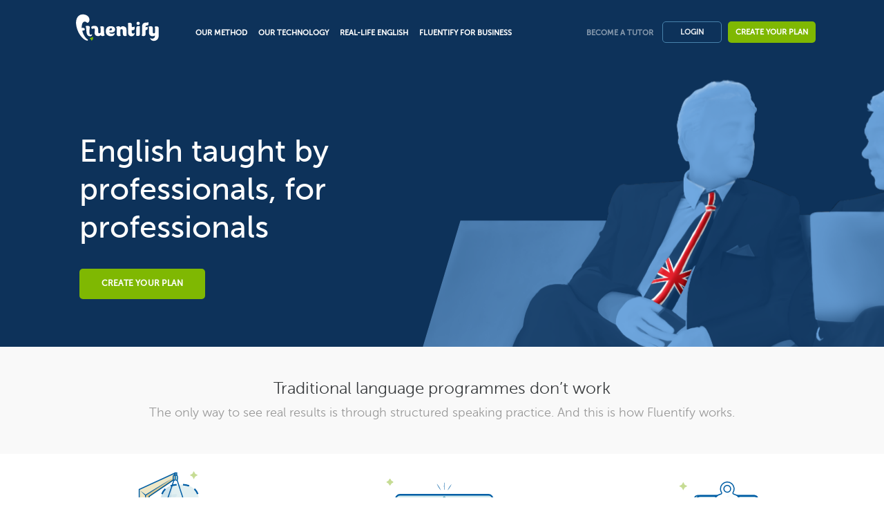

--- FILE ---
content_type: text/html; charset=UTF-8
request_url: https://www.fluentify.com/en_GB?p=p-10&c=&r=r
body_size: 39028
content:
<!DOCTYPE html>
<html lang="en_GB">
	<head>
		<meta charset="UTF-8">
				<title>Home | Fluentify.com</title>
		<meta name="viewport" content="width=device-width, initial-scale=1.0, maximum-scale=1.0, user-scalable=no">
        <meta name="HandheldFriendly" content="True" />

		<link rel="apple-touch-icon" sizes="57x57" href="/fav/apple-icon-57x57.png">
		<link rel="apple-touch-icon" sizes="60x60" href="/fav/apple-icon-60x60.png">
		<link rel="apple-touch-icon" sizes="72x72" href="/fav/apple-icon-72x72.png">
		<link rel="apple-touch-icon" sizes="76x76" href="/fav/apple-icon-76x76.png">
		<link rel="apple-touch-icon" sizes="114x114" href="/fav/apple-icon-114x114.png">
		<link rel="apple-touch-icon" sizes="120x120" href="/fav/apple-icon-120x120.png">
		<link rel="apple-touch-icon" sizes="144x144" href="/fav/apple-icon-144x144.png">
		<link rel="apple-touch-icon" sizes="152x152" href="/fav/apple-icon-152x152.png">
		<link rel="apple-touch-icon" sizes="180x180" href="/fav/apple-icon-180x180.png">
		<link rel="icon" type="image/png" sizes="192x192"  href="/fav/android-icon-192x192.png">
		<link rel="icon" type="image/png" sizes="32x32" href="/fav/favicon-32x32.png">
		<link rel="icon" type="image/png" sizes="96x96" href="/fav/favicon-96x96.png">
		<link rel="icon" type="image/png" sizes="16x16" href="/fav/favicon-16x16.png">
		<link rel="manifest" href="/fav/manifest.json">
		<meta name="msapplication-TileColor" content="#0d325a">
		<meta name="msapplication-TileImage" content="/fav/ms-icon-144x144.png">
		<meta name="theme-color" content="#0d325a">


                <meta name="description" content="Fluentify is the most effective, simple and natural way to learn English. 30-minute one-on-one sessions via your webcam with a mother tongue English tutor." />
                <meta property="og:locale" content="en_GB" />
        		<meta property="fb:app_id" content"309793635825707" />
        <meta property="og:title" content="Home | Fluentify.com" />
        <meta property="og:description" content="Fluentify is the most effective, simple and natural way to learn English. 30-minute one-on-one sessions via your webcam with a mother tongue English tutor." />
        <meta property="og:url" content="https://www.fluentify.com/en_GB?c=&amp;p=p-10&amp;r=r" />
        <meta property="og:site_name" content="Home | Fluentify.com" />
        <meta property="og:image" content="http://www.fluentify.com/bundles/fluentifypublic/images/cover.png" />
        <meta property="og:type" content="website" />
		<meta property="og:site_name" content="Home | Fluentify.com" />
        <meta itemprop="name" content="Home | Fluentify.com" />
        <meta itemprop="description" content="Fluentify is the most effective, simple and natural way to learn English. 30-minute one-on-one sessions via your webcam with a mother tongue English tutor." />
		
		<style id="preloader_style">
.preloader *{font-family:sans-serif}*, .preloader ::before, .preloader ::after{box-sizing:inherit}
body.preloader {position:relative;margin:0;font-family:"Museo Sans";font-size:1rem;line-height:1.5;color:#373a3c;background-color:#fff;overflow-x:hidden}
body.preloader ::after{content:'';display:block;position:absolute;background-color:#fff;top:0;bottom:0;left:0;right:0;transform:translateY(1130px)}
html{font-family:sans-serif;line-height:1.15;text-size-adjust:100%;box-sizing:border-box;font-size:16px;-webkit-tap-highlight-color:transparent}
.preloader article,.preloader aside,.preloader details,.preloader figcaption,.preloader figure,.preloader footer,.preloader header,.preloader main,.preloader menu,.preloader nav,.preloader section,.preloader summary{display:block}
.preloader .popuppino{display:none}
.preloader a{background-color:transparent;color:#0275d8;text-decoration:none}
.preloader a,.preloader area,.preloader button,.preloader [role="button"],.preloader input,.preloader label,.preloader select,.preloader summary,.preloader textarea{touch-action:manipulation}
.preloader ol,.preloader ul,.preloader dl{margin-top:0;margin-bottom:1rem}
.preloader ul{list-style-type:none}
.preloader .nav-link{display:inline-block}
.preloader .toUpper{text-transform:uppercase}
.preloader .container-fluid{margin-left:auto;margin-right:auto;padding-left:15px;padding-right:15px;overflow:hidden}
.preloader header{padding:20px 6%;background-color:#0d325a}
.preloader header,.preloader section,.preloader footer{width:1440px;margin:0 auto!important}
.preloader header,.preloader .first-block,.preloader .blue-block,.preloader .faq-block,.preloader #bSolutions-contacts{box-shadow:#0d325a 1440px 0px,#0d325a -1440px 0}
.preloader .row{display:flex;flex-wrap:wrap;margin-right:-15px;margin-left:-15px}
.preloader .col-xs,.preloader .col-xs-1,.preloader .col-xs-2,.preloader .col-xs-3,.preloader .col-xs-4,.preloader .col-xs-5,.preloader .col-xs-6,.preloader .col-xs-7,.preloader .col-xs-8,.preloader .col-xs-9,.preloader .col-xs-10,.preloader .col-xs-11,.preloader .col-xs-12,.preloader .col-sm,.preloader .col-sm-1,.preloader .col-sm-2,.preloader .col-sm-3,.preloader .col-sm-4,.preloader .col-sm-5,.preloader .col-sm-6,.preloader .col-sm-7,.preloader .col-sm-8,.preloader .col-sm-9,.preloader .col-sm-10,.preloader .col-sm-11,.preloader .col-sm-12,.preloader .col-md,.preloader .col-md-1,.preloader .col-md-2,.preloader .col-md-3,.preloader .col-md-4,.preloader .col-md-5,.preloader .col-md-6,.preloader .col-md-7,.preloader .col-md-8,.preloader .col-md-9,.preloader .col-md-10,.preloader .col-md-11,.preloader .col-md-12,.preloader .col-lg,.preloader .col-lg-1,.preloader .col-lg-2,.preloader .col-lg-3,.preloader .col-lg-4,.preloader .col-lg-5,.preloader .col-lg-6,.preloader .col-lg-7,.preloader .col-lg-8,.preloader .col-lg-9,.preloader .col-lg-10,.preloader .col-lg-11,.preloader .col-lg-12,.preloader .col-xl,.preloader .col-xl-1,.preloader .col-xl-2,.preloader .col-xl-3,.preloader .col-xl-4,.preloader .col-xl-5,.preloader .col-xl-6,.preloader .col-xl-7,.preloader .col-xl-8,.preloader .col-xl-9,.preloader .col-xl-10,.preloader .col-xl-11,.preloader .col-xl-12{position:relative;min-height:1px;width:100%;padding-right:15px;padding-left:15px}
.preloader .text-xs-center{text-align:center!important}
.preloader .float-xs-left{float:left!important}
.preloader .float-xs-right{float:right!important}
.preloader .col-xs-12{-webkit-box-flex:0;flex:0 0 100%;max-width:100%}
.preloader .col-xs-4{-webkit-box-flex:0;flex:0 0 33.3333%;max-width:33.3333%}
.preloader .col-xs-2{-webkit-box-flex:0;flex:0 0 16.6667%;max-width:16.6667%}
.preloader .push-xs-6{left:50%}
@media (min-width: 576px){
	.preloader .text-sm-center{text-align:center!important}
	.preloader .text-sm-left{text-align:left!important}
	.preloader .float-sm-none{float:none!important}
	.preloader .col-sm-12{-webkit-box-flex:0;flex:0 0 100%;max-width:100%}
	.preloader .col-sm-10{-webkit-box-flex:0;flex:0 0 83.3333%;max-width:83.3333%}
	.preloader .col-sm-8{-webkit-box-flex:0;flex:0 0 66.6667%;max-width:66.6667%}
	.preloader .col-sm-7{-webkit-box-flex:0;flex:0 0 58.3333%;max-width:58.3333%}
	.preloader .col-sm-6{-webkit-box-flex:0;flex:0 0 50%;max-width:50%}
	.preloader .col-sm-5{-webkit-box-flex:0;flex:0 0 41.6667%;max-width:41.6667%}
	.preloader .col-sm-4{-webkit-box-flex:0;flex:0 0 33.3333%;max-width:33.3333%}
	.preloader .push-sm-7{left:58.3333%}
	.preloader .pull-sm-5{right:41.6667%}}
@media (min-width: 768px){
	.preloader .text-md-left{text-align:left!important}
	.preloader .float-md-none{float:none!important}
	.preloader .col-md-12{-webkit-box-flex:0;flex:0 0 100%;max-width:100%}
	.preloader .col-md-6{-webkit-box-flex:0;flex:0 0 50%;max-width:50%}
	.preloader .col-md-8{-webkit-box-flex:0;flex:0 0 66.6667%;max-width:66.6667%}
	.preloader .col-md-4{-webkit-box-flex:0;flex:0 0 33.3333%;max-width:33.3333%}
	.preloader .push-md-0{left:auto}
	.preloader .pull-md-0{right:auto}}
@media (min-width: 992px){
	.preloader .col-lg-12{-webkit-box-flex:0;flex:0 0 100%;max-width:100%}
	.preloader .col-lg-8{-webkit-box-flex:0;flex:0 0 66.6667%;max-width:66.6667%}
	.preloader .col-lg-6{-webkit-box-flex:0;flex:0 0 50%;max-width:50%}
	.preloader .col-lg-4{-webkit-box-flex:0;flex:0 0 33.3333%;max-width:33.3333%}}
@media (min-width: 1200px){
	.preloader .float-xl-none{float:none!important}
	.preloader .col-xl-12{-webkit-box-flex:0;flex:0 0 100%;max-width:100%}
	.preloader .col-xl-6{-webkit-box-flex:0;flex:0 0 50%;max-width:50%}
	.preloader .col-xl-5{-webkit-box-flex:0;flex:0 0 41.6667%;max-width:41.6667%}
	.preloader .col-xl-4{-webkit-box-flex:0;flex:0 0 33.3333%;max-width:33.3333%}
	.preloader .col-xl-2{-webkit-box-flex:0;flex:0 0 16.6667%;max-width:16.6667%}
	.preloader .push-xl-5{left:41.6667%}
	.preloader .pull-xl-5{right:41.6667%}
	.preloader .hidden-xl-up{display:none!important}
	.preloader #bSolutions-header-text{margin-left:120px!important}}
.preloader .slide{opacity:0;min-height:1200px}
.preloader header a{font-weight:700;font-size:11px;color:#fff}
.preloader img{border-style:none;vertical-align:middle}
.preloader header img{width:120px;margin-left:20px}
.preloader .btn{display:inline-block;font-weight:700;line-height:1.25;text-align:center;white-space:nowrap;vertical-align:middle;cursor:pointer;user-select:none;border:1px solid transparent;padding:8px 10px;font-size:11px;border-radius:5px;text-decoration:none!important;color:#fff!important}.hidden-sm-up{display:none!important}header .burger-btn{text-align:right}i.icon-burger{display:inline-block;width:2em;height:.35em;background-color:#fff;border-radius:.3em;box-shadow:#fff 0 .7em 0 0px,#fff 0 1.4em 0 0}
.preloader header .burger-btn i{margin:6px 12px 21px 0}
.preloader header #header-rightBtns{margin-top:11px;float:right}
.preloader #expertBtn{opacity:1;color:rgba(255,255,255,.5)}
.preloader header #header-rightBtns a{margin-right:9px}
.preloader .btn-blue{border-color:#4e8cb6;border-width:1px;opacity:.9;padding:8px 25px!important}
.preloader #plan-structure-btn{background-color:#7fb802}
.preloader header nav{margin-top:5px;padding:.5rem 5px!important;position:absolute!important}
.preloader .navbar{position:relative;padding:.5rem 1rem;border-radius:.25rem}
.preloader .nav{padding-left:0;margin-bottom:0;list-style:none}
.preloader .navbar-nav .nav-item{float:left}
.preloader .navbar-nav .nav-link{display:block;padding-top:.425rem;padding-bottom:.425rem}
.preloader .navbar-nav .nav-item + .nav-item{margin-left:1rem}
.preloader section{overflow:hidden;position:relative}
.preloader .first-block{background-color:#0d325a;height:420px;padding-top:20px;font-weight:500}
.preloader section.first-block{overflow:visible}
.preloader .first-block .text-block{z-index:1}
.preloader #home-header-text{margin:90px 0 120px 100px}
.preloader h1,.preloader h2{font-size:2em;margin:.67em 0}
.preloader h1,.preloader h2,.preloader h3,.preloader h4,.preloader h5,.preloader h6{margin-top:0;margin-bottom:.5rem}
.preloader h1,.preloader h2,.preloader h3,.preloader h4,.preloader h5,.preloader h6,.preloader .h1,.preloader .h2,.preloader .h3,.preloader .h4,.preloader .h5,.preloader .h6{margin-bottom:.5rem;font-family:inherit;font-weight:500;line-height:1.1;color:inherit}
.preloader h1,.preloader .h1{font-size:2.5rem}
.preloader h1,.preloader h2{color:#fff;font-size:45px;line-height:55px;padding-right:50px}
.preloader .btn-green{background-color:#7fb802;font-size:13px;font-weight:700;height:44px;width:182px;padding-top:13px;letter-spacing:.0182em}
.preloader .first-block .text-block a{color:#fff!important}
.preloader .text-block-tabs{margin:90px 0 120px 100px !important;margin-top:120px!important}
.preloader .first-block .text-block{z-index:1}
.preloader .first-block .text-block p{color:#fff;opacity:.3;font-size:18px;margin-top:14px;margin-left:5px;line-height:20px;min-height:60px;margin-bottom:0}
.preloader .grey-block{box-shadow:#f9f9f9 1440px 0px,#f9f9f9 -1440px 0;margin-left:-15px;margin-right:-15px;padding:40px 20px 30px;background-color:#f9f9f9;text-align:center}
.preloader h4,.preloader .h4{font-size:1.5rem}
.preloader .grey-block h4{margin-top:8px;font-size:24px;font-weight:300}
.preloader p{margin-top:0;margin-bottom:1rem}
.preloader .grey-block p{font-size:18px;font-weight:300;color:#999}
.preloader .list-block{padding:20px 60px}
.preloader .list-block .img-wrapper{height:240px;text-align:center}
.preloader .list-block #img-profile{height:160px;margin-top:5px}
.preloader h6,.preloader .h6{font-size:1rem}
.preloader .text-green{color:#7fb802}
.preloader .text-block{margin:0 auto}
.preloader .list-block h6{text-align:center;font-size:23px;min-height:50px}
.preloader .list-block #img-computer{height:143px;margin-top:16px;position:relative;left:11px}
.preloader .list-block #img-doc{height:152px;margin-top:20px;position:relative;left:-5px}
.preloader button,.preloader input,.preloader optgroup,.preloader select,.preloader textarea{font-style:inherit;font-variant:inherit;font-weight:inherit;font-stretch:inherit;font-size:inherit;line-height:inherit;font-family:inherit;margin:0}
.preloader button,.preloader input{overflow:visible}
.preloader input,.preloader button,.preloader select,.preloader textarea{line-height:inherit}
.preloader .fade{opacity:0;transition:opacity .15s linear}
.preloader .modal{display:none}
.preloader button,.preloader select{text-transform:none}
.preloader button,.preloader html [type="button"],[type="reset"],[type="submit"]{-webkit-appearance:button}
.preloader .close{float:right;font-size:1.5rem;font-weight:700;line-height:1;color:#000;text-shadow:#fff 0 1px 0;opacity:.2}
.preloader button.close{padding:0;cursor:pointer;background:transparent;border:0;-webkit-appearance:none}
.preloader .vcenter{display:flex}
.preloader .vcenter > *{align-self:center}
.preloader #method-orbit{padding:60px 0 50px 110px}
.preloader #method-orbit #method-orbit-text{padding:30px 30px 20px 25px}
.preloader h2,.preloader .h2{font-size:2rem}
.preloader .white-block h2{color:#4a4a4a;font-size:30px;font-weight:500;line-height:45px}
.preloader #method-orbit #method-orbit-text > *{max-width:560px}
.preloader .white-block p{font-size:18px;font-weight:300;margin-top:15px;line-height:21px;color:#999}
.preloader #method-orbit #method-orbit-text p{margin-top:30px}
.preloader .white-block .text-bold{font-weight:500}
.preloader #method-orbit #method-orbit-text span{font-weight:500}
.preloader #method-orbit img{margin-top:20px}
.preloader #tech-info{padding-bottom:350px}
.preloader #method-orbit{margin-bottom:220px!important}
.preloader #real-chat{padding-top:110px;padding-bottom:300px}
.preloader #become-turnaround{padding-bottom:340px;padding-top:100px}
.preloader body::before{content:'';position:fixed;top:0;left:0;width:100%;height:3px;background-color:#9be200;border-radius:2px;animation:transleft 20s infinite linear;box-shadow:0 0 5px 0 #9be200}
@keyframes transleft{0%{transform:translateX(-100%)}100%{transform:translateX(100%)}}
@media screen and (max-width:420px){
	.preloader header{padding:20px 2%!important;background-color:#0d325a}
	.preloader #header-rightBtns{float:none!important;margin-right:0!important}
	.preloader header #header-rightBtns a{margin-right:-3px}
	.preloader #header-rightBtns #loginBtn{margin-left:0}
	.preloader .first-block .text-block h1{font-size:26px!important;line-height:40px!important;padding:0!important;color:#fff;padding-right:50px}
	.preloader .btn-green{font-size:12px}
	.preloader .grey-block h4{font-size:17px!important}
	.preloader .grey-block p{font-size:12.5px!important}}
		</style>

	  	<style>
		.popuppino:target {
			transform:translateY(0);
		}
		.popuppino {
		    display: block;
		    width: 100%;
		    position: fixed;
		    top: 0;
		    left: 0;
		    right: 0;
		    max-height: 100%;
		    overflow: hidden;
		    height: 100%;
		    background: #0d325a;
		    z-index: 10000;
		    padding: 0;
		    margin: 0;
		    transition: transform .3s;
			transform:translateY(-100vh);
		}
		.popuppino .closebtn {
		    content: '✕';
		    position: absolute;
		    top: 0;
		    right: 5px;
		    color: #fff;
		    z-index: 1001;
		    font-size: 26px;
		    font-family: 'Museo Sans';
		    font-weight: 900;
		    cursor: pointer;
		    padding: 3px;
		}
		.popuppino .closebtn:hover, .popuppino .closebtn:active, .popuppino .closebtn:focus {
			text-decoration:none;
		}

		.popuppino nav {margin: 0;padding: 0 !important;width: 100%;height: 100%;}

		.popuppino ul {
		    display: flex;
		    flex-direction: column;
		    height: 100%;
		    width: 100%;
		    font-size: 1%;
		    margin-top: 30px;
			margin: 0;
		    padding: 0;
		}

		.popuppino li a {
		    font-size: 3vh;
		    line-height: 16vh;
		    margin: 0 !important;
		    padding: 0 !important;
			color:#fff;
		}

		.popuppino li {
			float: none !important;
		    flex: 1;
		    text-align: center;
		    margin-left: 0 !important;
			padding: 0 0;
		}

		.basepack:not(.slidetocenter) {
		    order:1;
		}
		.basepack:not(.slidetocenter) ~ .basepack:not(.slidetocenter){
		    order:3;
		}
		ul li.basepack.slidetocenter {
		    order:2;
		}
		.propack:not(.slidetocenter) {
		    order:1;
		}
		.propack:not(.slidetocenter) ~ .propack:not(.slidetocenter){
		    order:3;
		}
		ul li.propack.slidetocenter {
		    order:2;
		}

		.basepack, .propack {
			position:relative;
		}
		.padded-card.yellowish::before {
		    content: 'Best for you';
		    position: absolute;
		    top: 21px;
		    left: 0;
		    font-weight: 900;
		    color: #674b1d;
		    background-color: #ffb53c;
		    border-radius: 4px;
		    text-transform: uppercase;
		    font-size: 12px;
		    padding: 2px 10px;
		}
		</style>

		<style>
		.cd-dropdown:not(.cd-active) span:empty::before {
			content: 'Select one';
			position: relative;
			left:55px;
		}
		</style>

	  </head>
	  <body class="preloader">
		<style>
			.optanon-alert-box-wrapper {
				z-index: 2147483001 !important;
			}
			#optanon-popup-bg {
				display: none !important;
			}
			#proper-bg {
			    background: rgba(0,0,0,0.8);
			    height: 100%;
			    left: 0px;
			    position: fixed;
			    top: 0px;
			    width: 100%;
			    z-index: 7901;
			}


		</style>
	  	<nav id="menu" class="popuppino">
			<a href="#" class="closebtn">✕</a>
			<ul>
				<li class="nav-item">
					<a class="nav-link toUpper" async href="/en_GB#">Home</a>
				</li>
				<li class="nav-item">
					<a class="nav-link toUpper" async href="/en_GB/about#">Our method</a>
				</li>
				<li class="nav-item">
					<a class="nav-link toUpper" async href="/en_GB/the-technology#">Our technology</a>
				</li>
				<li class="nav-item">
					<a class="nav-link toUpper" async href="/en_GB/our-tutors#">Real-life english</a>
				</li>
				<li class="nav-item">
					<a class="nav-link toUpper" async href="/en_GB/business-solutions#">Fluentify for Business</a>
				</li>
				<li class="nav-item">
					<a class="nav-link toUpper" async href="/en_GB/become-tutor#">Become a Tutor</a>
				</li>
			</ul>
		</nav>
		<div class="container-fluid">
		  	<header class="row">
				<div class="nav-link col-xl-2 col-sm-4 col-xs-4">
					<a class="logo" href="/">
			  			<img src="https://cdn.fluentify.com/bundles/fluentifypublic/images/logo.svg?ver=cad7997a4cb28fb99aafbe607c637d3e"/>
			  		</a>
				</div>
								<a class="btn red hidden-sm-up col-xs-2 push-xs-6 burger-btn" id="menuBurger" href="#menu">
					<i class="icon-burger"></i>
				</a>
		        <div class="col-xl-5 push-xl-5 col-lg-8 col-md-8 col-sm-8 col-xs-12">
					<div id="header-rightBtns">
						<a async class="nav-link hidden-sm-down toUpper" id="expertBtn" href="/en_GB/become-tutor">Become a tutor</a>
			        	<a async class="btn btn-blue float-xl-none float-md-none float-sm-none float-xs-left topic toUpper" href="/en_GB/login" id="loginBtn">Login</a>
						<a class="hidden-xs-down hidden-xl-up float-xs-right burger-btn" href="#menu"><i class="icon-burger"></i></a>
			        	<a async class="btn float-xs-right toUpper" id="plan-structure-btn" href="/en_GB/create-your-plan/step1">Create your plan</a>
					</div>
				</div>
				<div class="col-xl-5 pull-xl-5 col-lg-12 col-md-12 hidden-lg-down" id="nav-wrapper">
					<nav class="navbar navbar-default">
						<ul class="nav navbar-nav" style="margin-right:-50px">
							<li class="nav-item">
								<a class="nav-link toUpper " async href="/en_GB/about">Our method</a>
							</li>
							<li class="nav-item">
								<a class="nav-link toUpper " async href="/en_GB/the-technology">Our technology</a>
							</li>
							<li class="nav-item">
								<a class="nav-link toUpper " async href="/en_GB/our-tutors">Real-life english</a>
							</li>
							<li class="nav-item">
								<a class="nav-link toUpper " async href="/en_GB/business-solutions">Fluentify for Business</a>
							</li>
						</ul>
					</nav>
				</div>
											</header>
			<div id="body-block">
	<section class="row first-block" id="home-header">
		<div class="col-xl-6 col-lg-6 col-md-6 col-sm-10 col-xs-12 text-block" id="home-header-text">
			<h1>English taught by professionals, for professionals</h1>
			 <br>
			<a class="btn btn-green hidden-xs-down toUpper" id="free-trial" href="/create-your-plan/step1" style="width:auto">Create your plan</a>
		</div>
	</section>
	<section class="row grey-block">
		<div class="col-sm-12">
			<h4>Traditional language programmes don’t work</h4>
	   		<p>The only way to see real results is through structured speaking practice. And this is how Fluentify works.</p>
   		</div>
	</section>
	<section>
		<ul class="row list-block">
			<li class="col-xl-4 col-lg-4 col-md-4 col-sm-12">
				<div class="row">
					<div class="img-wrapper col-xl-12 col-lg-12 col-md-12 col-sm-5 col-xs-12">
						<img id="img-profile" src="https://cdn.fluentify.com/bundles/fluentifypublic/images/r4b/01/profile.svg?ver=cad7997a4cb28fb99aafbe607c637d3e"/>
					</div>
					<div class="text-block col-xl-12 col-lg-12 col-md-12 col-sm-7 col-xs-12">
						<h6 class="text-sm-center text-green">A personalised learning plan based on your level and goals</h6>
						<hr>
						<p class="text-md-center text-sm-left">
							A speaking-based method with content tailored to the starting level and professional needs of each student.
						</p>
					</div>
				</div>
			</li>
			<li class="col-xl-4 col-lg-4 col-md-4 col-sm-12">
				<div class="row">
					<div class="img-wrapper col-xl-12 col-lg-12 col-md-12 col-sm-5 col-xs-12 push-md-0 push-sm-7">
						<img id="img-computer" src="https://cdn.fluentify.com/bundles/fluentifypublic/images/r4b/01/computer.svg?ver=cad7997a4cb28fb99aafbe607c637d3e"/>
					</div>
					<div class="text-block col-xl-12 col-lg-12 col-md-12 col-sm-7 col-xs-12 pull-md-0 pull-sm-5">
						<h6 class="text-sm-center text-green">Constant tutor support</h6>
						<hr>
						<p class="text-md-center text-sm-right">
							Together with your personalised syllabus and your selected tutor, you cover the topics that are most important to you. Like this, you become more fluent where it counts.
						</p>
					</div>
				</div>
			</li>
			<li class="col-xl-4 col-lg-4 col-md-4 col-sm-12">
				<div class="row">
					<div class="img-wrapper col-xl-12 col-lg-12 col-md-12 col-sm-5 col-xs-12">
						<img id="img-doc" src="https://cdn.fluentify.com/bundles/fluentifypublic/images/r4b/01/doc.svg?ver=cad7997a4cb28fb99aafbe607c637d3e"/>
					</div>
					<div class="text-block col-xl-12 col-lg-12 col-md-12 col-sm-7 col-xs-12">
						<h6 class="text-sm-center text-green">Keep track of your progress</h6>
						<hr>
						<p class="text-md-center text-sm-left">
							Our system helps you stay on track, monitor your progress and reach your goals.
						</p>
					</div>
				</div>
			</li>
		</ul>
	</section>
	<hr>
	<section class="row white-block text-md-left text-sm-center" id="home-climb">
		<div class="col-xl-6 col-lg-6 col-md-6 col-sm-12 col-xs-12">
			<img src="https://cdn.fluentify.com/bundles/fluentifypublic/images/r4b/01/mountain.svg?ver=cad7997a4cb28fb99aafbe607c637d3e" width="417px" height="354px" style="max-width:90%"/>
		</div>
		<div class="col-xl-6 col-lg-6 col-md-6 col-sm-12 col-xs-12 vcenter">
			<div id="home-climb-text">
				<h2>Test your English level and get your personalised plan</h2>
				<p>Your Fluentify experience starts with a Placement Test that gives you a clear idea of your current English level.</p>
				<a async href="/en_GB/about#method-test">Learn more about our Placement Test</a>
			</div>
		</div>
	</section>
	<section class="row grey-block selector-block" style="overflow:visible">
    	<div class="col-xl-6 col-lg-12 text-xl-left text-lg-center" style="padding-left: 6vw">
			<h3>Create your plan</h3>
		</div>
    	<div class="col-xl-6 col-lg-12">
			<div class="row">
		    	<div class="col-xl-2 col-md-3 col-sm-2 col-xs-12 text-xs-center text-sm-right" style="padding-left:0;padding-right:0">
					<h3 class="muted">I am</h3>
				</div>
				<div class="col-md-6 col-sm-10 col-xs-12" style="padding-left:0; padding-right:0" data-cd-target="#config-plan">
					<select id="cd-dropdown" class="cd-select">
						<option value="/create-your-plan/step2e" class="icon-hat">a student</option>
						<option value="/create-your-plan/step2w" class="icon-pro">a professional</option>
						<option value="/create-your-plan/step2b" class="icon-biz">a company</option>
					</select>
			 	</div>
				<div class="col-md-1 col-sm-12" style="padding:0">
					<a class="btn btn-green" id="config-plan" href="/create-your-plan/step1">Get started</a>
				</div>
			</div>
		</div>
    </section>
    <section class="row blue-block" id="home-lessons">
    	<div class="text-block col-md-6 col-sm-12">
			<h3>
				Our
				<span class="text-yellow">one-to-one sessions</span>
			</h3>
			<p>
				30-minute one-to-one video sessions with qualified mother-tongue English tutors.
				<br><br>
				It all happens directly on our platform.
			</p>
			<a async href="/en_GB/about#method-sessions">Tell me more</a>
		</div>
		<div class="col-md-6 col-sm-12">
			<img src="https://cdn.fluentify.com/bundles/fluentifypublic/images/r4b/01/onetoone_session_pc.png?ver=cad7997a4cb28fb99aafbe607c637d3e" style="max-height:498px;max-width:90vw">
		</div>
    </section>
    <section class="row white-block" id="home-shakehands">
    	<div class="img-wrapper col-xl-6 col-lg-12 text-xl-left text-xs-center">
			<img src="https://cdn.fluentify.com/bundles/fluentifypublic/images/r4b/01/shakehands.svg?ver=cad7997a4cb28fb99aafbe607c637d3e" width="546px" height="259px" style="max-width:95vw">
    	</div>
    	<div class="col-xl-6 col-lg-12 text-xl-left text-xs-center" id="home-shakehands-text">
    		<h2>Focus on the English you need</h2>
    		<p>Much more than small talk. Fluentify sessions simulate the most challenging real-life professional situations.</p>
    		<div class="row">
				<div class="col-xl-5 col-sm-6 text-xl-left text-sm-right">
	    			<a href="/en_GB/our-tutors" class="btn btn-green toUpper">Discover our approach</a>
				</div>
	    		<div class="col-xl-7 col-sm-6 text-xl-center text-sm-left">
					<h6 class="limitlines-cell">A speaking-based method.</h6>
				</div>
    		</div>
    	</div>
    </section>
	<hr>
    <section class="row text-xs-center white-block" id="home-devices">
		<div class="col-sm-12">
	    	<img src="https://cdn.fluentify.com/bundles/fluentifypublic/images/r4b/01/set.svg?ver=cad7997a4cb28fb99aafbe607c637d3e" style="max-width:600px">
	    	<div id="home-devices-text">
		    	<h2>
		    		Fluentify on the go
			    	<span class="text-green">24/7</span>.
		    	</h2>
		    	<h5>Qualified mother-tongue English tutors from around the world available 24/7.</h5>
		    	<p class="text-sm-center">Everything directly on your computer, tablet or phone thanks to our embedded videoconferencing system.</p>
		    	<a href="/en_GB/the-technology">How it works</a>
		    </div>
		</div>
    </section>
    <section class="row blue-block" id="home-company">
    	<div class="col-md-6 col-sm-12 text-md-left text-xs-center text-block">
    		<h3>English is a must for your company</h3>
			<p >
			Specific programmes tailored to your company needs with dedicated tools to monitor your ROI.
			</p>
			<a href="/en_GB/business-solutions" class="btn btn-green toUpper">Find out how</a>
		</div>
    </section>
    <section class="text-xs-center white-block" id="plan-config">
    	<h2>Create your plan</h2>
		<ul class="row text-md-left text-xs-center">
			<li class="col-md-4">
				<img src="https://cdn.fluentify.com/bundles/fluentifypublic/images/r4b/01/student.svg?ver=cad7997a4cb28fb99aafbe607c637d3e" height="37px">
				<h4>I&#039;m a student</h4>
				<p>
					Do you need to prepare for an English exam, improve your fluency or get ready to travel abroad?
				</p>
				<hr class="text-lightBlue">
				<a href="/create-your-plan/step2e">Create your plan</a>
			</li>
			<li class="col-md-4">
				<img src="https://cdn.fluentify.com/bundles/fluentifypublic/images/r4b/01/worker.svg?ver=cad7997a4cb28fb99aafbe607c637d3e" height="37px">
				<h4>I&#039;m a professional</h4>
				<p>
					Do you need to prepare for a job interview, improve your presentation skills or easily manage conference calls?
				</p>
				<hr class="text-yellow">
				<a href="/create-your-plan/step2w" class="text-yellow">Create your plan</a>
			</li>
			<li class="col-md-4">
				<img src="https://cdn.fluentify.com/bundles/fluentifypublic/images/r4b/01/business.svg?ver=cad7997a4cb28fb99aafbe607c637d3e" height="37px">
				<h4>I&#039;m a company</h4>
				<p>
					Are you an HR manager or decision maker looking for an innovative, custom-made plan for your company?
				</p>
				<hr class="text-green">
				<a href="/create-your-plan/step2b" class="text-green">Create your plan</a>
			</li>
		</ul>
	</section>
	<section class="row faq-block">
		<div class="col-sm-12 text-md-left text-xs-center">
			<h3>
				Questions? Check out our
			    			    			<a href="javascript:FreshworksWidget('open')" class="text-warning">FAQs</a>
			    			</h3>
			<h5>Or contact us via email or on facebook</h5>
		</div>
	</section>
</div>
			<footer class="row">
			    <section class="col-xs-12 footer-bottom">
					<div class="row">
										    	<div class="col-md-5 col-xs-6">
				    		<h5>Company</h5>
					    	<ul>
					    		<li><a href="/tnc">Terms &amp; Conditions</a></li>
					    		<li><a href="/privacy-policy">Privacy policy</a></li>
												    		<li><a href="https://www.fluentify.com/blog">Blog</a></li>
												    		<li><a href="mailto:press@fluentify.com">Press</a></li>
					    		<li><a href="mailto:hello@fluentify.com">Contact us</a></li>
							<li><a href="javascript:;" class="optanon-toggle-display">Cookie Settings</a></li>
					    	</ul>
				    	</div>
						<div class="col-md-1"></div>
										    	<div class="col-md-4 col-sm-12 text-md-right text-xs-center">
					    	<ul>
								<li><h4><strong>FLUENTIFY © 2026</strong></h4></li>
					    		<li><h4><strong>Designed and built in London & Torino</strong></h4></li>
					    		<li>
									<p>
						    			Fluentify UK Ltd
						    			<br>
						    			Company's registered number: 8423300
						    			<br>
						    			Telephone: +44 (0) 20 8133 8469
							    	</p>
								</li>
						    </ul>
						</div>
					</div>
				</section>
			</footer>
		</div>


		<div class="modal fade" id="youModal" tabindex="-1" role="dialog" aria-hidden="true">
		  <button type="button" class="close" data-dismiss="modal" aria-label="Close" style="position: fixed;top: 30px;right: 30px;color: #fff;opacity: 1;z-indeX:9999">
			<span aria-hidden="true" style="font-family: sans-serif;font-size: 40px;font-weight: 900">&times;</span>
		  </button>
		  <div class="modal-dialog vcenter" role="document" style="height:100vh; margin: 0 auto">
		    <div class="modal-content">
		      <div class="modal-body" style="padding: 0;margin-bottom: -8px">
		        <iframe data-template="_PLACEHOLDER_?rel=0&amp;showinfo=0&amp;autoplay=1" width="560" height="315" src="" frameborder="0" allowfullscreen style="max-width:100%"></iframe>
		      </div>
		    </div>
		  </div>
		</div>

		<style>
		a.moveToTop {
		    position: fixed;
		    display: block;
		    bottom: 20px;
		    right: 20px;
		    z-index: 99999999;
		    border: 2px solid #bdbdbd;
		    border-radius: 100%;
		    cursor: pointer;
		    transform: scale(1.2);
		    background-color: #fff;
		    padding: 0 1px 2px 1px;
		}
		</style>
	 	<a class="moveToTop" href="#" style="display:none">
			<img src="data:image/svg+xml,%3Csvg%20height%3D%2224%22%20viewBox%3D%220%200%2024%2024%22%20width%3D%2224%22%20xmlns%3D%22http%3A%2F%2Fwww.w3.org%2F2000%2Fsvg%22%3E%3Cpath%20d%3D%22M12%208l-6%206%201.41%201.41L12%2010.83l4.59%204.58L18%2014z%22%20fill%3D%22%23666666%22%2F%3E%3Cpath%20d%3D%22M0%200h24v24H0z%22%20fill%3D%22none%22%2F%3E%3C%2Fsvg%3E">
		</a>

		<script type="text/Javascript">
			var _F_toLoadCss = [
				'https://cdn.fluentify.com/bundles/fluentifypublic/css/bootstrap-flex.css?ver=cad7997a4cb28fb99aafbe607c637d3e'
				,'https://cdn.fluentify.com/css/public_main.min.css?ver=cad7997a4cb28fb99aafbe607c637d3e'			]
			var _F_toLoadJs = [
				'https://ajax.googleapis.com/ajax/libs/jquery/3.1.1/jquery.min.js',
				'https://cdnjs.cloudflare.com/ajax/libs/tether/1.2.0/js/tether.min.js',
				'https://maxcdn.bootstrapcdn.com/bootstrap/4.0.0-alpha.4/js/bootstrap.min.js',
				'https://cdnjs.cloudflare.com/ajax/libs/jquery.perfect-scrollbar/0.6.16/js/perfect-scrollbar.min.js',
				'https://cdn.cookielaw.org/consent/3ff9b601-7e23-4202-a109-089808e96e8b.js'
				,'https://cdn.fluentify.com/js/public_main.min.js?ver=cad7997a4cb28fb99aafbe607c637d3e'			];

			var _F_onReady = function() {
				$("#preloader_style").remove();
				$("body").removeClass("preloader");
				navigation.addCallback(dropdown.init);
				$(function() { //Save the campaign ref in the cookie
					function getParameterByName(name) {
					    name = name.replace(/[\[]/, "\\[").replace(/[\]]/, "\\]");
					    var regex = new RegExp("[\\?&]" + name + "=([^&#]*)"),
					        results = regex.exec(location.search);
					    return results === null ? "" : decodeURIComponent(results[1].replace(/\+/g, " "));
					}
					var ref = getParameterByName('cmp_ref');
					ref = ref.replace(/[\W_\-]+/g,'');
					if (ref == '') ref='direct';

					if ((ref == 'direct' && (' ' + document.cookie).indexOf(' cmp_ref=') < 0) || ref !== 'direct') {
						document.cookie = "cmp_ref=" + ref;
					}
				});


				//Make class script working properly
				window.OptanonWrapper = (function(oldwr) {
					return function() {
						if (oldwr) oldwr(); //Chain with old wrappers
						if (OptanonActiveGroups.indexOf(',2,') >= 0) {
							$(".out-category-2").each(function() {
								var n = $(this);
								n.remove();
								n.removeClass("out-category-2")
								.addClass("optanon-category-2")
								.attr('type', 'text/javascript');
								$("body").append(n);
							})
						}
						if (OptanonActiveGroups.indexOf(',4,') >= 0) {
							$(".out-category-4").each(function() {
								var n = $(this);
								n.remove();
								n.removeClass("out-category-4")
								.addClass("optanon-category-4")
								.attr('type', 'text/javascript');
								$("body").append(n);
							})
						}
					}
				})(window.OptanonWrapper);

				//Make analytics code work as intended
				window.OptanonWrapper = (function(oldwr) {
					console.log('logging');
					return function() {
						if (oldwr) oldwr(); //Chain with old wrappers

						if (OptanonActiveGroups.indexOf(',2,') >= 0) {
							Optanon.InsertScript('https://www.google-analytics.com/analytics.js', 'head', function() {
								window.ga=window.ga||function(){(ga.q=ga.q||[]).push(arguments)};ga.l=+new Date;
								ga('create', 'UA-42616508-1', 'auto');
								ga('set', 'anonymizeIp', true);
								ga('send', 'pageview');
							}, null, 2);
						}

						//Fixing other broken things in optanon

						function checkBg() {
							if ($(".optanon-alert-box-wrapper").is(":visible") || $("#optanon-popup-wrapper").is(":visible")) {
								$("#proper-bg").fadeIn();
							} else {
								$("#proper-bg").fadeOut();
							}
						}
						$("body").on('click', '.optanon-close-link', function() {
							checkBg();
							setTimeout(checkBg, 500);
						});
						$(".optanon-alert-box-close").on('click', function() {
							setTimeout(checkBg, 500);
						});

						setTimeout(checkBg, 500);
					}
				})(window.OptanonWrapper);
			};
		</script>

		<script src="https://cdnjs.cloudflare.com/ajax/libs/headjs/1.0.3/head.load.min.js" data-headjs-load="https://cdn.fluentify.com/bundles/fluentifypublic/js/r4/home_loadall.js?ver=cad7997a4cb28fb99aafbe607c637d3e" defer></script>

		
            <!-- Start of HubSpot Embed Code -->
            <script type='text/javascript' id='hs-script-loader' async defer src='//js-eu1.hs-scripts.com/25402508.js'></script>
            <!-- End of HubSpot Embed Code -->
            <script>
                var _hsq = window._hsq = window._hsq || [];
                _hsq.push(['identify' , { email: '' }]);
            </script>
        

		<!-- Google Analytics -->
		<script type="text/javascript">
			ga = function() {}
		</script>
		<!-- End Google Analytics -->

		<script type="text/plain" class="out-category-2">
		    (function(h,o,t,j,a,r){
		        h.hj=h.hj||function(){(h.hj.q=h.hj.q||[]).push(arguments)};
		        h._hjSettings={hjid:51903,hjsv:5};
		        a=o.getElementsByTagName('head')[0];
		        r=o.createElement('script');r.async=1;
		        r.src=t+h._hjSettings.hjid+j+h._hjSettings.hjsv;
		        a.appendChild(r);
		    })(window,document,'//static.hotjar.com/c/hotjar-','.js?sv=');
		</script>
		<!-- ANALYTICS -->

		<!-- Facebook Pixel Code -->
		<script type="text/plain" class="out-category-4">
		!function(f,b,e,v,n,t,s)
		{if(f.fbq)return;n=f.fbq=function(){n.callMethod?
		n.callMethod.apply(n,arguments):n.queue.push(arguments)};
		if(!f._fbq)f._fbq=n;n.push=n;n.loaded=!0;n.version='2.0';
		n.queue=[];t=b.createElement(e);t.async=!0;
		t.src=v;s=b.getElementsByTagName(e)[0];
		s.parentNode.insertBefore(t,s)}(window,document,'script',
		'https://connect.facebook.net/en_US/fbevents.js');
		 fbq('init', '1474644945923362');
		fbq('track', 'PageView');
		</script>
		<noscript>
		 <img height="1" width="1"
		src="https://www.facebook.com/tr?id=1474644945923362&ev=PageView&noscript=1"/>
		</noscript>
		<!-- End Facebook Pixel Code -->

		<!-- Linkedin Pixel Code -->
		<script type="text/javascript">
		_linkedin_data_partner_id = "306434";
    window._linkedin_data_partner_ids = window._linkedin_data_partner_ids || [];
    window._linkedin_data_partner_ids.push(_linkedin_data_partner_id);
		</script><script type="text/plain" class="out-category-4">
		(function(){var s = document.getElementsByTagName("script")[0];
		var b = document.createElement("script");
		b.type = "text/javascript";b.async = true;
		b.src = "https://snap.licdn.com/li.lms-analytics/insight.min.js";
		s.parentNode.insertBefore(b, s);})();
		</script>
		<noscript>
		<img height="1" width="1" style="display:none;" alt="" src="https://dc.ads.linkedin.com/collect/?pid=306434&fmt=gif" />
		</noscript>
		<!-- End Linkedin Pixel Code -->


		<div id="proper-bg" style="display:none"></div>
	</body>
</html>


--- FILE ---
content_type: text/css
request_url: https://cdn.fluentify.com/css/public_main.min.css?ver=cad7997a4cb28fb99aafbe607c637d3e
body_size: 11571
content:
section {
  overflow: hidden;
}
section.first-block {
  overflow: visible;
}
.container-fluid {
  overflow: hidden;
}
.list-block {
  padding: 20px 20px;
}
.list-block hr {
  opacity: 0.3;
  width: 32px;
  border-top: 2px solid;
}
.list-block p {
  font-size: 15px;
  font-weight: 300;
  line-height: 25px;
  color: #b2b2b2;
  padding: 0px 30px;
  text-align: center;
}
.list-block .img-wrapper {
  height: 210px;
  text-align: center;
}
.list-block h6 {
  text-align: center;
  font-size: 23px;
  min-height: 50px;
}
@media (max-width: 1199px) {
  .list-block p {
    padding: 0px !important;
    font-size: 13px !important;
  }
}
@media (max-width: 767px) {
  .list-block {
    padding: 50px 0px 0px 30px !important;
  }
}
.list-block #img-profile {
  height: 160px;
  margin-top: 5px;
}
.list-block #img-computer {
  height: 143px;
  margin-top: 16px;
  position: relative;
  left: 11px;
}
.list-block #img-doc {
  height: 152px;
  margin-top: 20px;
  position: relative;
  left: -5px;
}
.list-block #img-assessment {
  height: 130px;
  position: relative;
  top: -2px;
  left: 5px;
}
#notes-img {
  margin-top: 18px;
}
#home-header::after {
  content: url('/bundles/fluentifypublic/images/r4/people-1.png');
  position: absolute;
  left: 50%;
  -webkit-transform: translate(-70px, 25px);
  -moz-transform: translate(-70px, 25px);
  transform: translate(-70px, 25px);
}
@media (max-width: 767px) {
  #home-header::after {
    left: 25% !important;
    -webkit-transform: translate(-57px, 98px) scale(0.6) !important;
    -moz-transform: translate(-57px, 98px) scale(0.6) !important;
    transform: translate(-57px, 98px) scale(0.6) !important;
  }
}
@media (max-width: 576px) {
  #home-header::after {
    left: 0% !important;
  }
}
@media (max-width: 480px) {
  #home-header::after {
    -webkit-transform: translate(-248px, 117px) scale(0.5) !important;
    -moz-transform: translate(-113px, 117px) scale(0.5) !important;
    transform: translate(-113px, 117px) scale(0.5) !important;
  }
}
#home-header-text {
  margin: 90px 0px 120px 100px;
}
@media (max-width: 576px) {
  #home-header-text {
    margin: 0% !important;
  }
}
#home-devices {
  padding: 45px 0px 75px 0px;
}
#home-devices #home-devices-text {
  margin-top: 20px;
}
#home-devices #home-devices-text p {
  padding: 0px 26%;
}
@media (max-width: 767px) {
  #home-devices {
    padding: 20px !important;
  }
  #home-devices #home-devices-text {
    margin-bottom: 60px !important;
  }
  #home-devices #home-devices-text p {
    padding: 0px !important;
  }
  #home-devices img {
    -webkit-transform: scale(0.8) !important;
    -moz-transform: scale(0.8) !important;
    transform: scale(0.8) !important;
  }
}
@media (max-width: 767px) {
  #home-company {
    height: 520px;
  }
}
#home-company::after {
  content: url('/bundles/fluentifypublic/images/r4b/01/talking.png');
  position: absolute;
  left: 50%;
  transform-origin: 0 0;
  -webkit-transform: scale(0.5) translate(-143px, 112px) !important;
  -moz-transform: scale(0.5) translate(-143px, 112px) !important;
  transform: scale(0.5) translate(-143px, 112px) !important;
}
@media (max-width: 767px) {
  #home-company::after {
    -webkit-transform: translateX(-881px) scale(0.25) translateY(7px) !important;
    -moz-transform: translateX(-881px) scale(0.25) translateY(7px) !important;
    transform: translateX(-881px) scale(0.25) translateY(7px) !important;
    transform-origin: 50% 100%;
    bottom: 0;
  }
}
#home-climb {
  padding: 40px 0px 40px 0px;
}
#home-climb img {
  margin-left: 26%;
}
#home-climb #home-climb-text {
  padding: 80px 8vw 80px 90px;
}
#home-climb #home-climb-text a {
  margin-top: 20px;
}
@media (max-width: 1199px) {
  #home-climb #home-climb-text {
    padding: 30px !important;
  }
  #home-climb img {
    margin-left: 10% !important;
  }
}
@media (max-width: 767px) {
  #home-climb #home-climb-text {
    padding: 30px !important;
  }
  #home-climb img {
    margin: 0px !important;
    -webkit-transform: scale(0.7) !important;
    -moz-transform: scale(0.7) !important;
    transform: scale(0.7) !important;
  }
}
#home-lessons img {
  margin-left: -200px;
}
@media (max-width: 1199px) {
  #home-lessons .text-block {
    padding: 100px 0px 0px 100px !important;
  }
  #home-lessons .text-block p {
    padding-right: 0px !important;
  }
}
@media (max-width: 767px) {
  #home-lessons {
    text-align: center;
    height: 600px !important;
  }
  #home-lessons .text-block {
    padding: 30px !important;
  }
  #home-lessons img {
    margin-left: -40px;
    -webkit-transform: scale(1.6) !important;
    -moz-transform: scale(1.6) !important;
    transform: scale(1.6) !important;
  }
}
#home-shakehands {
  padding: 9% 10% 8% 10%;
}
#home-shakehands #home-shakehands-text {
  padding: 30px 0px 0px 120px;
}
#home-shakehands #home-shakehands-text p {
  padding: 20px 0px 20px 0px;
}
#home-shakehands #home-shakehands-text h6 {
  margin-top: 7px;
  font-size: 14px;
}
#home-shakehands .row {
  margin-left: -15px;
  margin-right: -15px;
}
#home-shakehands img {
  margin-top: -10px;
}
@media (max-width: 1199px) {
  #home-shakehands #home-shakehands-text {
    padding: 20px 0px 0px 0px !important;
  }
}
@media (max-width: 767px) {
  #home-shakehands img {
    -webkit-transform: translateX(-5%) scale(0.7) !important;
    -moz-transform: translateX(-5%) scale(0.7) !important;
    transform: translateX(-5%) scale(0.7) !important;
  }
}
@media (max-width: 576px) {
  #home-shakehands #home-shakehands-text h6 {
    margin-top: 20px !important;
  }
  #home-shakehands img {
    -webkit-transform: translateX(-10%) scale(0.6) !important;
    -moz-transform: translateX(-10%) scale(0.6) !important;
    transform: translateX(-10%) scale(0.6) !important;
  }
}
#btn-login.loading,
#btn-signup.loading {
  font-size: 0;
  outline: none !important;
}
#btn-login.loading::before,
#btn-signup.loading::before {
  content: url('data:image/svg+xml,%3Csvg%20xmlns%3D%22http%3A%2F%2Fwww.w3.org%2F2000%2Fsvg%22%20width%3D%2224%22%20height%3D%2224%22%20fill%3D%22%23FFF%22%3E%0A%20%20%3Cpath%20d%3D%22M12%206v3l4-4-4-4v3c-4.42%200-8%203.58-8%208%200%201.57.46%203.03%201.24%204.26L6.7%2014.8c-.45-.83-.7-1.79-.7-2.8%200-3.31%202.69-6%206-6zm6.76%201.74L17.3%209.2c.44.84.7%201.79.7%202.8%200%203.31-2.69%206-6%206v-3l-4%204%204%204v-3c4.42%200%208-3.58%208-8%200-1.57-.46-3.03-1.24-4.26z%22%2F%3E%0A%20%20%3Cpath%20fill%3D%22none%22%20d%3D%22M0%200h24v24H0z%22%2F%3E%0A%3C%2Fsvg%3E%0A');
  position: relative;
  top: -6px;
  animation: rotateee 1s infinite linear;
  display: block;
}
@keyframes rotateee {
  0% {
    transform: rotate(0deg);
  }
  100% {
    transform: rotate(360deg);
  }
}
#method-test h2 {
  margin-top: 70px;
  margin-bottom: 60px;
}
#method-test ul {
  margin: 0 0 100px;
  padding: 0;
}
#method-test .wrapper {
  max-width: 360px;
  box-shadow: 0px 2px 4px 0px rgba(0, 0, 0, 0.2);
  border-radius: 8px;
  overflow: hidden;
  min-height: 470px;
  margin: 0 30px 70px;
  border: 1px solid #e8e8e8;
}
#method-test #img-test01 {
  position: relative;
  left: 28px;
}
#method-test #img-test02 {
  position: relative;
  top: -12px;
  left: 12px;
}
#method-test #img-test03 {
  max-height: 140px;
  margin-bottom: 10px;
  margin-top: 10px;
  position: relative;
  left: 2px;
}
#method-test #img-test04 {
  height: 150px;
  margin-top: 5px;
  margin-bottom: 5px;
}
#method-test li:nth-child(2) .img-wrapper {
  background-color: #bdf9ee;
}
#method-test li:nth-child(3) .img-wrapper {
  background-color: #ffe57b;
}
#method-test li:nth-child(4) .img-wrapper {
  background-color: #dfd3d0;
}
#method-test li:nth-child(5) .img-wrapper {
  background-color: #dfe1c6;
}
#method-test li:nth-child(7) .img-wrapper {
  background-color: #b6e1d4;
}
#method-test li:nth-child(2) .img-wrapper:after {
  content: '1';
}
#method-test li:nth-child(3) .img-wrapper:after {
  content: '2';
}
#method-test li:nth-child(4) .img-wrapper:after {
  content: '3';
}
#method-test li:nth-child(5) .img-wrapper:after {
  content: '4';
}
#method-test li:nth-child(7) .img-wrapper:after {
  content: '5';
}
#method-test .img-wrapper {
  padding: 30px;
  position: relative;
}
#method-test .img-wrapper::after {
  position: absolute;
  left: 50%;
  bottom: 0;
  width: 41px;
  height: 41px;
  border-radius: 100%;
  background-color: #0d325a;
  color: #fff;
  font-size: 22px;
  line-height: 40px;
  transform: translate(-20px, 19px);
}
#method-test .wrapper h3 {
  margin: 30px 15px 0px;
  font-size: 26px;
}
#method-test .wrapper p {
  font-size: 16px;
  margin: 25px;
}
#method-test h6 {
  font-size: 24px;
  color: #9b9b9b;
  position: relative;
  top: -30px;
}
#method-test h6.sptop {
  margin-top: 60px;
}
@media (min-width: 768px) {
  #method-test .wrapper.center {
    margin: 0px auto;
    max-width: 810px;
    min-height: 220px;
    text-align: left;
  }
  #method-test .wrapper.center .img-wrapper {
    float: left;
    min-width: 260px;
    text-align: center;
    margin-right: 40px;
    max-width: 40%;
    width: 100%;
  }
  #method-test .wrapper.center .img-wrapper::after {
    bottom: 50%;
    left: 100%;
  }
}
@media (max-width: 870px) {
  #method-test .wrapper {
    margin: 0 0 30px;
  }
}
@media (max-width: 768px) {
  #method-test .center-md-down {
    margin-left: auto;
    margin-right: auto;
  }
}
#method-syllabus {
  padding: 70px 100px 80px 120px;
}
#method-syllabus #method-syllabus-text {
  margin-top: 50px;
}
#method-syllabus #method-syllabus-text h2 {
  margin-bottom: 30px;
}
#method-syllabus img {
  max-height: 310px;
  margin-left: 10px;
  margin-top: 20px;
}
@media (max-width: 767px) {
  #method-syllabus {
    padding: 20px !important;
  }
  #method-syllabus img {
    margin: 50px auto !important;
    max-height: 150px;
  }
}
#method-progress .text-block {
  padding-right: 20px;
}
#method-progress img {
  max-width: 100%;
  align-self: center;
}
@media (max-width: 767px) {
  #method-progress img {
    margin: 30px auto 50px !important;
    max-width: 90%;
    max-height: 200px;
  }
}
#method-sessions {
  padding: 60px 100px;
}
#method-sessions #first-row {
  padding-top: 50px;
  padding-bottom: 50px;
}
#method-sessions #first-row p {
  padding-right: 70px;
}
#method-sessions #first-row img {
  margin-top: -20px;
  max-height: 300px;
  width: 100%;
  align-self: center;
}
@media (max-width: 1199px) {
  #method-sessions #first-row p {
    padding-right: 0px !important;
  }
}
@media (max-width: 767px) {
  #method-sessions {
    padding: 0px !important;
  }
  #method-sessions #first-row img {
    margin: 0px !important;
    -webkit-transform: scale(0.8) !important;
    -moz-transform: scale(0.8) !important;
    transform: scale(0.8) !important;
  }
  #method-sessions #second-row img {
    margin: 0px !important;
    -webkit-transform: scale(0.5) !important;
    -moz-transform: scale(0.5) !important;
    transform: scale(0.5) !important;
  }
  #method-sessions #second-row .text-block {
    padding: 0px 20px 50px 20px !important;
  }
}
#method-params {
  padding-top: 50px;
}
#method-params h3 {
  color: #ffffff;
}
#method-params h4 {
  font-weight: 500;
  font-size: 18px;
  color: #ffffff;
  opacity: 0.8;
}
#method-params p {
  font-weight: 500;
  font-size: 14px;
  color: #ffffff;
  opacity: 0.5;
  padding: 10px 40px;
  line-height: 16px;
}
#method-params ul {
  padding: 0px 90px;
}
#method-params ul .params-wrapper {
  margin-top: 70px;
  margin-bottom: 20px;
  height: 100px;
}
@media (max-width: 960px) {
  #method-params ul {
    padding: 10px;
  }
}
@media (max-width: 767px) {
  #method-params {
    height: auto !important;
  }
  #method-params ul {
    padding: 10px;
  }
  #method-params ul .params-wrapper {
    margin-top: 50px !important;
  }
}
@font-face {
  font-family: 'Museo Sans';
  src: url('/bundles/fluentifyinternalmain/fonts/museosans-300.eot');
  src: url('/bundles/fluentifyinternalmain/fonts/museosans-300.eot?#iefix') format('embedded-opentype'), url('/bundles/fluentifyinternalmain/fonts/museosans-300.woff2') format('woff2'), url('/bundles/fluentifyinternalmain/fonts/museosans-300.woff') format('woff'), url('/bundles/fluentifyinternalmain/fonts/museosans-300.ttf') format('truetype'), url('/bundles/fluentifyinternalmain/fonts/museosans-300.svg#museo_sans300') format('svg');
  font-weight: 300;
  font-style: normal;
}
@font-face {
  font-family: 'Museo Sans';
  src: url('/bundles/fluentifyinternalmain/fonts/museosans_500.eot');
  src: url('/bundles/fluentifyinternalmain/fonts/museosans_500.eot?#iefix') format('embedded-opentype'), url('/bundles/fluentifyinternalmain/fonts/museosans_500.woff2') format('woff2'), url('/bundles/fluentifyinternalmain/fonts/museosans_500.woff') format('woff'), url('/bundles/fluentifyinternalmain/fonts/museosans_500.ttf') format('truetype'), url('/bundles/fluentifyinternalmain/fonts/museosans_500.svg#museo_sans500') format('svg');
  font-weight: 500;
  font-style: normal;
}
body {
  font-family: 'Museo Sans';
  overflow-x: hidden;
}
header {
  padding: 20px 6%;
  background-color: #0d325a;
}
header img {
  width: 120px;
  margin-left: 20px;
}
header a {
  font-weight: 700;
  font-size: 11px;
  color: #ffffff;
}
header a:hover {
  color: #f8b71c;
}
header nav {
  margin-top: 5px;
  padding: 0.5rem 5px !important;
  position: absolute !important;
}
header #header-rightBtns {
  margin-top: 11px;
  float: right;
}
header #header-rightBtns a {
  margin-right: 9px;
}
header .burger-btn {
  text-align: right;
}
header .burger-btn i {
  margin: 6px 12px 21px 0;
}
header nav a.active,
header nav a:active,
header nav a:hover,
header nav a:focus {
  color: #f8b71c;
  cursor: pointer;
}
i.icon-burger {
  display: inline-block;
  width: 2em;
  height: 0.35em;
  background-color: #fff;
  border-radius: 0.3em;
  box-shadow: 0px 0.7em 0px 0px #fff, 0px 1.4em 0px 0px #fff;
}
@media (min-width: 1441px) {
  header,
  section,
  footer {
    width: 1440px;
    margin: 0px auto !important;
  }
  header,
  .first-block,
  .blue-block,
  .faq-block,
  #bSolutions-contacts {
    box-shadow: 1440px 0px #0d325a, -1440px 0px #0d325a;
  }
  footer {
    box-shadow: 1440px 0px #17406b, -1440px 0px #17406b;
  }
  .grey-block {
    box-shadow: 1440px 0px #f9f9f9, -1440px 0px #f9f9f9;
  }
}
@media (max-width: 1199px) {
  .list-block h6 {
    min-height: 34px;
  }
  #home-climb img {
    margin-left: 20% !important;
  }
  #home-climb-text {
    padding: 50px !important;
  }
  .selector-block h3 {
    padding: 10px 0px 0px 10px !important;
    margin-bottom: 20px;
  }
  .selector-block span.col-md-2 {
    margin-left: 50px !important;
  }
  #home-lessons .text-block {
    padding: 100px 0px 0px 100px !important;
  }
  #home-lessons .text-block p {
    padding-right: 0px !important;
  }
}
@media (max-width: 767px) {
  .first-block .text-block h1 {
    font-size: 40px !important;
    line-height: 45px !important;
  }
  .first-block .text-block-tabs {
    margin-top: 30px !important;
  }
  #home-header::after {
    left: 25% !important;
    -webkit-transform: translate(63px, 235px) scale(0.2) !important;
    -moz-transform: translate(63px, 235px) scale(0.2) !important;
    transform: translate(63px, 235px) scale(0.2) !important;
  }
  #method-header::after {
    left: 50% !important;
    transform-origin: 50% 100% !important;
    -webkit-transform: translateX(-750px) scale(0.25) translate(140px, 7px) !important;
    -moz-transform: translateX(-750px) scale(0.25) translate(140px, 7px) !important;
    transform: translateX(-750px) scale(0.25) translate(140px, 7px) !important;
    bottom: 0;
  }
  #tech-header::after {
    transform-origin: 50% 100% !important;
    bottom: 0;
    -webkit-transform: translateX(-535px) scale(0.25) translateY(5px) !important;
    -moz-transform: translateX(-535px) scale(0.25) translateY(5px) !important;
    transform: translateX(-535px) scale(0.25) translateY(5px) !important;
  }
  #realLife-header::after {
    left: 50% !important;
    -webkit-transform: translateX(-696px) scale(0.22) translateY(7px) !important;
    -moz-transform: translateX(-696px) scale(0.22) translateY(7px) !important;
    transform: translateX(-696px) scale(0.22) translateY(7px) !important;
    transform-origin: 50% 100% !important;
    bottom: 0;
  }
  #bSolutions-header::after {
    left: 50% !important;
    transform-origin: 50% 100% !important;
    bottom: 0;
    -webkit-transform: translateX(-632px) scale(0.22) !important;
    -moz-transform: translateX(-632px) scale(0.22) !important;
    transform: translateX(-632px) scale(0.22) !important;
  }
  .list-block {
    padding: 50px 0px 0px 30px !important;
  }
  #home-climb {
    text-align: center;
    padding: 0px !important;
  }
  #home-climb img {
    margin: 0px !important;
    -webkit-transform: scale(0.9) !important;
    -moz-transform: scale(0.9) !important;
    transform: scale(0.9) !important;
  }
  #home-climb-text {
    text-align: center;
  }
  .selector-block .btn {
    margin: 20px auto;
  }
  .selector-block .cd-dropdown {
    width: 80% !important;
  }
  #home-lessons {
    text-align: center;
    height: 600px !important;
  }
  #home-lessons .text-block {
    padding: 60px 20px 0px !important;
  }
}
@media (max-width: 576px) {
  .first-block {
    text-align: center;
  }
  .first-block .text-block-tabs {
    margin: 0px !important;
    padding-top: 30px;
  }
  .first-block .text-block h1 {
    font-size: 30px !important;
    line-height: 40px !important;
    padding: 0px !important;
  }
  #header-rightBtns {
    float: none !important;
    margin-right: 0px !important;
  }
  #header-rightBtns #loginBtn {
    margin-left: 20px;
  }
  header {
    padding: 20px 2% !important;
  }
  #home-header-text {
    margin: 0% !important;
  }
  #home-header::after {
    left: 0% !important;
  }
  .list-block {
    padding: 20px 0px !important;
  }
  .selector-block .cd-dropdown {
    width: 100% !important;
    margin-bottom: 50px;
  }
  .selector-block .cd-dropdown > span {
    text-align: center;
    margin-left: 10px;
  }
  .selector-block .cd-dropdown::after {
    left: 10px;
  }
  .selector-block h3.muted {
    margin-right: 0;
  }
  .selector-block .cd-dropdown:not(.cd-active) span:empty::before {
    content: 'Select one';
    width: 100%;
    left: 10px;
  }
}
@media (max-width: 480px) {
  padding-left: 4% !important;
  padding-right: 4% !important;
  header img {
    margin-left: 0;
  }
  #header-rightBtns #loginBtn {
    margin-left: 0;
  }
  header #header-rightBtns a {
    margin-right: -3px;
  }
  .first-block .text-block h1 {
    font-size: 20px !important;
    line-height: 40px !important;
  }
  .first-block .text-block p {
    font-size: 16px !important;
  }
  .first-block .text-block-tabs {
    margin-top: 10px !important;
  }
  #home-header::after {
    left: 0% !important;
    -webkit-transform: translate(-113px, 153px) scale(0.3) !important;
    -moz-transform: translate(-113px, 153px) scale(0.3) !important;
    transform: translate(-113px, 153px) scale(0.3) !important;
  }
  #realLife-header::after {
    transform: translateX(-690px) scale(0.23) translateY(9px) !important;
  }
  h3.muted {
    margin-left: -30px;
  }
  .cd-dropdown li span {
    font-size: 15px;
  }
  .cd-dropdown > span > span::before {
    margin-right: 12px;
    margin-left: 0;
  }
  .cd-dropdown::after {
    left: 35px;
    right: 15px;
  }
  .cd-dropdown ul li span {
    font-size: 20px;
  }
}
ul {
  list-style-type: none;
}
.text-yellow {
  color: #f8b71c;
}
.text-green {
  color: #7fb802;
}
.text-lightBlue {
  color: #98C8F8;
}
.first-block {
  background-color: #0d325a;
  height: 420px;
  padding-top: 20px;
  font-weight: 500;
}
.first-block .text-block {
  z-index: 1;
}
.first-block .text-block h1 {
  color: #ffffff;
  font-size: 45px;
  line-height: 55px;
  padding-right: 50px;
}
.first-block .text-block h2 {
  color: #ffffff;
  font-size: 36px;
}
.first-block .text-block p {
  color: #ffffff;
  opacity: 0.3;
  font-size: 18px;
  margin-top: 14px;
  margin-left: 5px;
  line-height: 20px;
  min-height: 80px;
}
.first-block .text-block a {
  color: #ffffff !important;
}
#expertBtn {
  opacity: 1;
  color: rgba(255, 255, 255, 0.5);
}
#plan-structure-btn {
  background-color: #7fb802;
}
.selector-block {
  padding-top: 40px !important;
  padding-bottom: 40px !important;
}
.selector-block h3 {
  margin: 0;
  padding: 10px;
}
.selector-block h3.muted {
  color: #b2b2b2;
  font-size: 26px;
  line-height: 33px;
}
.selector-block span {
  font-size: 26px;
  font-weight: 500;
  color: #b2b2b2;
}
.selector-block .btn {
  padding: 10px 20px;
  font-size: 17px;
  height: auto !important;
  width: auto;
  margin-top: 4px;
}
.white-block p {
  font-size: 18px;
  font-weight: 300;
  margin-top: 15px;
  line-height: 21px;
  color: #999;
}
.white-block a:not(.btn) {
  color: #98C8F8 !important;
  text-decoration: underline !important;
}
.white-block h2 {
  color: #4a4a4a;
  font-size: 30px;
  font-weight: 500;
  line-height: 45px;
}
.white-block h2 span {
  opacity: 1 !important;
}
.white-block h5 {
  font-size: 14px;
  font-weight: 300;
  opacity: 0.6;
}
.white-block h6 {
  color: #A7D0F9;
}
.white-block .row {
  margin: 0px;
}
.white-block .text-bold {
  font-weight: 500;
}
.white-block li a.text-green {
  color: #7fb802 !important;
}
.white-block li a.text-yellow {
  color: #f8b71c !important;
}
.blue-block {
  background-color: #0d325a;
  height: 500px;
}
.blue-block .text-block {
  padding: 130px 5vw 0 8vw;
  z-index: 1;
}
.blue-block .text-block h3 {
  font-weight: 500;
  font-size: 30px;
  color: #ffffff;
}
.blue-block .text-block h5 {
  hont-weight: 300;
  font-size: 18px;
  color: #ffffff;
  opacity: 0.5;
}
.blue-block .text-block p {
  color: #ffffff;
  font-size: 18px;
  font-weight: 300;
  margin-top: 20px;
  opacity: 0.5;
  padding-right: 4vw;
}
.blue-block .text-block a {
  color: #98C8F8;
  text-decoration: underline;
}
@media (max-width: 767px) {
  .blue-block {
    height: auto;
  }
  .blue-block .text-block {
    padding: 70px 20px 0 !important;
  }
  .blue-block .text-block h3 {
    font-size: 20px !important;
  }
  .blue-block .text-block p {
    font-size: 14px !important;
  }
}
.grey-block {
  margin-left: -15px;
  margin-right: -15px;
  padding: 40px 20px 30px 20px;
  background-color: #f9f9f9;
  text-align: center;
}
.grey-block h3 {
  color: #4a4a4a;
  font-size: 30px;
}
.grey-block h4 {
  margin-top: 8px;
  font-size: 24px;
  font-weight: 300;
}
.grey-block p {
  font-size: 18px;
  font-weight: 300;
  color: #999;
}
@media (max-width: 767px) {
  .grey-block h3 {
    font-size: 20px !important;
  }
  .grey-block h4 {
    font-size: 17px !important;
  }
  .grey-block p {
    font-size: 12.5px !important;
  }
}
.list-block {
  padding: 20px 60px;
}
.list-block hr {
  opacity: 0.3;
  width: 32px;
  border-top: 2px solid;
}
.list-block p {
  font-size: 15px;
  font-weight: 300;
  line-height: 25px;
  color: #999;
  padding: 0px 30px;
  text-align: center;
}
.list-block .img-wrapper {
  height: 240px;
  text-align: center;
}
.list-block h6 {
  text-align: center;
}
#notes-img {
  margin-top: 18px;
}
#home-header::after {
  content: url('/bundles/fluentifypublic/images/r4b/01/oldman.png');
  position: absolute;
  left: 50%;
  transform-origin: 0 0;
  -webkit-transform: scale(0.5) translate(-70px, 25px);
  -moz-transform: scale(0.5) translate(-70px, 25px);
  transform: scale(0.5) translate(-70px, 25px);
}
#home-header-text {
  margin: 90px 0px 120px 100px;
}
#home-shakehands {
  padding: 140px 8vw;
}
#home-shakehands #home-shakehands-text {
  padding: 0px 0px 0px 80px;
}
#home-shakehands #home-shakehands-text p {
  padding: 20px 0px 20px 0px;
}
#home-shakehands #home-shakehands-text h6 {
  margin-top: 7px;
  font-size: 14px;
}
@media (min-width: 760px) {
  #home-shakehands .limitlines-cell {
    max-width: 220px;
  }
}
#home-shakehands img {
  margin-top: -10px;
}
@media (max-width: 768px) {
  #home-shakehands {
    padding-top: 70px;
    padding-bottom: 70px;
  }
}
#home-devices {
  padding: 45px 0px 75px 0px;
}
#home-devices #home-devices-text {
  margin-top: 20px;
}
#home-devices #home-devices-text p {
  padding: 0px 30%;
}
#plan-config {
  padding: 80px 11vw 30px 15vw;
}
#plan-config ul {
  padding: 50px 10px;
}
#plan-config li {
  padding-bottom: 50px;
}
#plan-config p {
  font-size: 15px;
  font-weight: 100;
  min-height: 60px;
  line-height: 18px;
}
#plan-config hr {
  border-top: 5px solid;
}
#plan-config h4 {
  font-size: 18px;
  margin-top: 30px;
  opacity: 0.8;
}
#plan-config a {
  text-decoration: underline;
}
@media (max-width: 767px) {
  #plan-config {
    padding: 9vw 10vw 3vw 10vw;
  }
}
#method-header::after {
  content: url('/bundles/fluentifypublic/images/r4b/02/cup.png');
  position: absolute;
  left: 50%;
  -webkit-transform: scale(0.5) translate(-710px, -427px);
  -moz-transform: scale(0.5) translate(-710px, -427px);
  transform: scale(0.5) translate(-710px, -427px);
  transform-origin: 50% 50%;
}
#method-orbit {
  padding: 60px  0px 50px 110px;
}
#method-orbit #method-orbit-text {
  padding: 30px 30px 20px 25px;
}
#method-orbit #method-orbit-text p {
  margin-top: 30px;
}
#method-orbit #method-orbit-text span {
  font-weight: 500;
}
#method-orbit #method-orbit-text > * {
  max-width: 560px;
}
#method-orbit img {
  margin-top: 20px;
}
@media (max-width: 767px) {
  #method-orbit {
    padding: 40px !important;
  }
}
.unlock-test {
  padding-top: 30px;
}
#tech-header::after {
  content: url('/bundles/fluentifypublic/images/r4b/04/pc_hands.png');
  position: absolute;
  left: 50%;
  -webkit-transform: scale(0.5) translate(215px, 86px);
  -moz-transform: scale(0.5) translate(215px, 86px);
  transform: scale(0.5) translate(215px, 86px);
  transform-origin: 0 0;
}
#tech-info {
  padding: 100px 8vw;
}
#tech-info li {
  padding: 0 30px;
}
#tech-info .img-wrapper {
  height: 220px;
  text-align: center;
}
#tech-info p {
  font-weight: 100;
  font-size: 15px;
  line-height: 25px;
  padding: 0px 30px;
  margin-bottom: 30px;
}
@media (max-width: 480px) {
  #tech-info p {
    font-size: 20px;
    padding: 0;
    margin: 0 -20px 40px;
  }
}
#tech-app {
  height: 450px;
}
#tech-app .text-block {
  padding: 0 5vw 0 8vw;
}
#tech-app p {
  font-weight: 300;
}
@media (max-width: 480px) {
  #tech-app img {
    max-height: 230px !important;
    width: auto;
  }
}
#tech-safe {
  height: 510px;
}
#tech-safe span {
  font-weight: 500;
}
#tech-safe .text-block {
  padding: 0 5vw 0 8vw;
}
@media (max-width: 767px) {
  #tech-safe .text-block {
    padding: 70px 20px;
  }
}
@media (max-width: 576px) {
  #tech-safe .text-block {
    padding-bottom: 20px;
  }
}
#tech-safe p {
  margin-top: 40px;
}
#tech-safe img {
  margin-left: 10%;
  margin-right: 10%;
}
@media (max-width: 576px) {
  #tech-safe img {
    width: 78%;
    margin: 0 auto;
    padding-bottom: 30px;
  }
}
#tech-calendar .text-block {
  padding: 0 5vw 0 8vw;
}
@media (max-width: 767px) {
  #tech-calendar .text-block {
    padding: 70px 20px;
  }
}
@media (max-width: 576px) {
  #tech-calendar .text-block {
    padding: 10px 20px 0;
  }
}
#tech-calendar p {
  margin-top: 50px;
  max-width: 390px;
}
#tech-calendar img {
  margin: 90px auto;
}
@media (max-width: 576px) {
  #tech-calendar img {
    width: 174px;
    padding-bottom: 30px;
    transform: scale(1.9);
    margin: 90px auto 60px;
  }
}
#realLife-header::after {
  content: url('/bundles/fluentifypublic/images/r4b/03/trump.png');
  position: absolute;
  left: 50%;
  -webkit-transform: scale(0.45) translate(65px, 10px);
  -moz-transform: scale(0.45) translate(65px, 10px);
  transform: scale(0.45) translate(65px, 10px);
  transform-origin: 0 0;
}
#real-chat .text-block {
  padding: 90px 5vw 90px 4vw;
}
@media (max-width: 767px) {
  #real-chat .text-block {
    padding: 90px 2vw;
  }
}
@media (max-width: 576px) {
  #real-chat .text-block {
    padding: 60px 2vw 40px 2vw;
  }
}
#real-chat img {
  max-width: 100%;
  max-height: 160px;
  margin-left: auto;
  height: 100%;
}
@media (max-width: 767px) {
  #real-chat img {
    margin-right: auto;
    margin-top: 90px;
    margin-bottom: 90px;
  }
}
@media (max-width: 576px) {
  #real-chat img {
    margin-bottom: 0px;
  }
}
.TutorsPart {
  padding-top: 20px;
  padding-bottom: 80px;
  margin-left: -15px;
  margin-right: -15px;
}
.TutorsPart h2 {
  font-size: 30px;
  margin-bottom: 50px;
}
.TutorsPart ul {
  list-style: none;
  margin: 0px;
  padding: 0px;
  white-space: nowrap;
  margin-left: -150px;
}
@media (max-width: 1300px) {
  .TutorsPart li.tutor:nth-child(n+5) h3,
  .TutorsPart li.tutor:nth-child(n+5) h4,
  .TutorsPart li.tutor:nth-child(n+5) h5 {
    opacity: 0;
  }
}
@media (max-width: 980px) {
  .TutorsPart li.tutor:nth-child(n+4) h3,
  .TutorsPart li.tutor:nth-child(n+4) h4,
  .TutorsPart li.tutor:nth-child(n+4) h5 {
    opacity: 0;
  }
}
@media (max-width: 480px) {
  .TutorsPart ul {
    margin-bottom: 0;
    margin-left: -35px;
  }
}
.TutorsPart li.tutor {
  text-align: center;
  width: 300px;
  display: inline-block;
  position: relative;
}
@media (max-width: 480px) {
  .TutorsPart li.tutor {
    transform: scale(0.8);
    margin-right: -75px;
    margin-top: -60px;
    margin-bottom: -320px;
  }
}
@media (max-width: 480px) {
  .TutorsPart {
    padding-bottom: 0;
  }
  .TutorsPart li.tutor:nth-child(n+3) h3,
  .TutorsPart li.tutor:nth-child(n+3) h4,
  .TutorsPart li.tutor:nth-child(n+3) h5 {
    opacity: 0;
  }
}
.TutorsPart li.tutor:first-child h3,
.TutorsPart li.tutor:first-child h4,
.TutorsPart li.tutor:first-child h5 {
  opacity: 0;
}
.TutorsPart .tutor a {
  text-decoration: none;
}
.TutorsPart .tutor a h3 {
  font-weight: 700;
  font-size: 20px;
  margin-top: 15px;
  margin-bottom: 0px;
  color: #999;
}
.TutorsPart .tutor a h4 {
  margin-top: 4px;
  text-transform: uppercase;
  font-weight: 500;
  font-size: 11px;
  color: #7fb802;
  margin-bottom: 0px;
}
.TutorsPart .tutor a h5 {
  margin-top: 11px;
  font-size: 16px;
  font-weight: 300;
  color: #4a4a4a;
}
.TutorsPart .tutor a::before {
  content: '';
  width: 260px;
  height: 260px;
  position: absolute;
  top: 0px;
  left: 20px;
  background-color: rgba(0, 0, 0, 0.3);
  border-radius: 5px;
}
.TutorsPart .tutor a::after {
  content: url('data:image/svg+xml;utf8,%3Csvg%20viewBox%3D%221%200%2024%2024%22%20height%3D%2244%22%20width%3D%2235%22%20xmlns%3D%22http%3A%2F%2Fwww.w3.org%2F2000%2Fsvg%22%3E%3Cpath%20d%3D%22M8%205v14l11-7z%22%20fill%3D%22%23fff%22%2F%3E%3Cpath%20d%3D%22M0%200h24v24H0z%22%20fill%3D%22none%22%2F%3E%3C%2Fsvg%3E');
  line-height: 1;
  -webkit-font-smoothing: antialiased;
  -moz-osx-font-smoothing: grayscale;
  position: absolute;
  top: 105px;
  left: 50%;
  font-size: 25px;
  width: 50px;
  height: 50px;
  line-height: 46px;
  border: 3px solid #fff;
  box-sizing: border-box;
  color: #fff;
  border-radius: 100%;
  -webkit-transform: translate(-25px, 0px);
  -ms-transform: translate(-25px, 0px);
  transform: translate(-25px, 0px);
  text-indent: 3px;
}
.TutorsPart .tutor img {
  height: 260px;
  border-radius: 5px;
}
#real-tutor img {
  max-width: 500px;
  width: 90%;
  border-radius: 8px;
  box-shadow: 0px 4px 10px 0px #646464;
  margin: 90px 0 90px auto;
}
@media (max-width: 576px) {
  #real-tutor img {
    margin: 90px auto 0;
  }
}
#real-tutor .text-block {
  padding: 75px 5vw 90px 4vw;
}
#real-tutor .text-block h4 {
  font-weight: 500;
  font-size: 20px;
  margin-top: 60px;
  color: #4a4a4a;
}
#real-tutor .text-block p {
  margin: 0;
}
@media (min-width: 576px) {
  #real-tutor .text-block p {
    max-width: 360px;
  }
}
#become-header::after {
  content: url('/bundles/fluentifypublic/images/r4b/become/woman.png');
  position: absolute;
  left: 50%;
  transform-origin: 0 0;
  -webkit-transform: scale(0.5) translate(0px, -38px);
  -moz-transform: scale(0.5) translate(0px, -38px);
  transform: scale(0.5) translate(0px, -38px);
}
@media (max-width: 767px) {
  #become-header::after {
    transform-origin: 50% 100%;
    bottom: 0;
    -webkit-transform: translateX(-1074px) scale(0.25) translate(530px, 7px);
    -moz-transform: translateX(-1074px) scale(0.25) translate(530px, 7px);
    transform: translateX(-1074px) scale(0.25) translate(530px, 7px);
  }
}
#become-header h1 {
  line-height: 40px;
}
@media (max-width: 767px) and (min-width: 577px) {
  #become-header h1 {
    margin-right: 85px;
  }
}
@media (max-width: 480px) {
  #become-header {
    height: 480px;
  }
  #become-header h1 {
    font-size: 20px;
  }
}
#become-turnaround .text-block {
  padding: 30px 0 30px 8vw !important;
}
#become-turnaround img {
  margin: 90px auto;
  max-height: 300px;
}
@media (max-width: 767px) {
  #become-turnaround img {
    margin: 10px 5% 80px;
    width: 90% !important;
  }
}
#become-requirements {
  height: auto !important;
}
#become-requirements .text-block {
  padding: 50px 4vw 50px 30px !important;
}
#become-requirements img {
  margin: 90px auto;
  max-height: 300px;
  -webkit-transform: scale(2);
  -moz-transform: scale(2);
  transform: scale(2);
}
@media (max-width: 767px) {
  #become-requirements img {
    margin: 0px auto 60px;
    width: 70%;
    max-height: 9999px !important;
  }
}
#become-expect .text-block {
  padding: 80px 0 80px 8vw !important;
}
#become-expect img {
  margin: 90px auto;
  max-height: 300px;
}
@media (max-width: 767px) {
  #become-expect img {
    margin: 10px 5% 80px;
    width: 90% !important;
  }
}
#bSolutions-header #bSolutions-header-text {
  margin-top: 60px;
  margin-left: 8%;
  padding-right: 100px;
}
#bSolutions-header p {
  margin-top: 30px;
}
#bSolutions-header #free-trial {
  margin-top: 10px;
  width: 200px;
  padding: 15px 0px;
  font-weight: 700;
  font-size: 13px;
}
@media (max-width: 767px) {
  #bSolutions-header #bSolutions-header-text {
    align-self: flex-start;
  }
  #bSolutions-header #free-trial {
    margin-top: 30px !important;
  }
}
@media (max-width: 480px) {
  #bSolutions-header #bSolutions-header-text {
    margin: 0px !important;
    padding-right: 20px !important;
  }
  #bSolutions-header #bSolutions-header-text h2 {
    font-size: 30px !important;
  }
  #bSolutions-header #bSolutions-header-text p {
    font-size: 16px !important;
  }
}
#bSolutions-header::after {
  content: url('/bundles/fluentifypublic/images/r4b/05/people.png');
  position: absolute;
  left: 30%;
  transform: scale(0.5) translate(700px, 65px);
  transform-origin: 0 0;
}
#bSolutions-header-text {
  margin-top: 0px;
  margin-left: 8%;
  padding-right: 100px;
}
#bSolutions-header-text p {
  margin-top: 30px;
}
#bSolutions-header-text #free-trial {
  margin-top: 10px;
  width: 200px;
  padding: 15px 0px;
  font-weight: 700;
  font-size: 13px;
}
#bSolutions-hourglass {
  padding-top: 30px;
}
#bSolutions-notes {
  padding-top: 20px;
}
#bSolutions-monitoring .text-block {
  padding: 30px 0 30px 8vw !important;
}
@media (max-width: 480px) {
  #bSolutions-monitoring .text-block {
    padding: 50px 15px 30px !important;
  }
}
#bSolutions-monitoring img {
  margin: 50px 0;
}
@media (max-width: 480px) {
  #bSolutions-monitoring img {
    margin: 10px 5% 30px;
    width: 90% !important;
  }
}
#bSolutions-nutshell {
  padding: 30px;
}
#bSolutions-nutshell .col-left {
  padding: 0 30px 0 8vw;
  margin: 10px 15px 10px -15px;
}
#bSolutions-nutshell .col-right.vcenter ul {
  flex-grow: 1;
  margin-bottom: 0;
}
#bSolutions-nutshell h3 {
  margin: 0;
}
#bSolutions-nutshell ul {
  margin-left: -50px;
  margin-right: -30px;
  padding-left: 2vw;
}
@media (min-width: 992px) {
  #bSolutions-nutshell li {
    padding-left: 10px;
    padding-right: 10px;
  }
  #bSolutions-nutshell li:nth-child(1) {
    flex: 0 0 20%;
    max-width: 20%;
  }
  #bSolutions-nutshell li:nth-child(2) {
    flex: 0 0 25%;
    max-width: 25%;
  }
  #bSolutions-nutshell li:nth-child(3) {
    flex: 0 0 27%;
    max-width: 27%;
  }
  #bSolutions-nutshell li:nth-child(4) {
    flex: 0 0 28%;
    max-width: 28%;
  }
}
@media (max-width: 992px) {
  #bSolutions-nutshell h3 {
    margin-bottom: 20px;
  }
  #bSolutions-nutshell .col-right {
    padding: 0 2vw 0 8vw;
    margin: 0 -15px;
  }
  #bSolutions-nutshell ul {
    margin-left: -30px;
  }
}
@media (max-width: 576px) {
  #bSolutions-nutshell .col-left.vcenter {
    margin: 20px 0 10px;
    padding: 0;
    display: block;
  }
  #bSolutions-nutshell li {
    margin-bottom: 20px;
  }
}
#bSolutions-nutshell .text-yellow {
  font-weight: 700;
  font-size: 32px;
}
#bSolutions-tutors .text-block {
  padding: 30px 0 30px 8vw !important;
}
@media (max-width: 767px) {
  #bSolutions-tutors .text-block {
    padding: 30px 0 30px 0 !important;
  }
}
#bSolutions-tutors img {
  max-height: 250px;
  width: 100%;
  margin: 80px auto;
}
@media (max-width: 767px) {
  #bSolutions-tutors img {
    max-width: 70%;
    margin: 10px auto 50px;
  }
}
#bSolutions-flexibility .text-block {
  padding: 30px 8vw 30px 0 !important;
}
@media (max-width: 767px) {
  #bSolutions-flexibility .text-block {
    padding: 30px 0 30px 0 !important;
  }
}
#bSolutions-flexibility .text-green {
  font-weight: 900;
}
#bSolutions-flexibility img {
  max-height: 250px;
  width: 100%;
  margin: 80px auto;
}
@media (max-width: 767px) {
  #bSolutions-flexibility img {
    max-width: 70%;
    margin: 10px auto 50px;
  }
}
#bSolutions-partners .img {
  margin: 30px 0;
}
#bSolutions-freeTrial {
  background-color: #0d325a;
  padding: 50px 8vw;
  height: auto;
}
#bSolutions-freeTrial h3,
#bSolutions-freeTrial h5 {
  color: #fff;
}
#bSolutions-freeTrial h3 {
  font-weight: 500;
  font-size: 30px;
}
#bSolutions-freeTrial h5 {
  font-weight: 300;
  font-size: 18px;
  opacity: 0.5;
}
#bSolutions-freeTrial .btn {
  margin: 0 0 0 auto;
}
@media (max-width: 480px) {
  #bSolutions-freeTrial {
    padding: 50px 15px;
  }
  #bSolutions-freeTrial .btn {
    margin: 30px auto 0;
  }
}
#bSolutions-contacts {
  background-color: #0d325a;
  padding: 50px 8vw;
}
#bSolutions-contacts h3 {
  font-weight: 500;
  font-size: 30px;
  color: #ffffff;
}
#bSolutions-contacts h4 {
  font-size: 21px;
  color: #ffffff;
}
#bSolutions-contacts h5 {
  hont-weight: 300;
  font-size: 18px;
  color: #ffffff;
  opacity: 0.5;
}
@media (max-width: 480px) {
  #bSolutions-contacts {
    padding: 50px 15px;
  }
}
@media (max-width: 577px) {
  .slide header.fixed-white {
    text-indent: 0;
  }
}
#pro-more {
  min-height: 546px;
  overflow: visible;
}
#pro-more::after {
  content: url('/bundles/fluentifypublic/images/r4b/landing_tutor/tutor2.jpg');
  transform-origin: 0 0;
  transform: scale(0.5) translate(400px, 4px);
  position: absolute;
  left: 40%;
  z-index: -1;
}
#pro-more .text-block {
  padding: 80px 0 80px 7vw;
}
@media (max-width: 767px) {
  #pro-more .text-block {
    padding: 80px 0;
  }
}
#pro-more p {
  font-size: 22px;
  line-height: 31px;
}
#pro-more a.btn.btn-green {
  margin-top: 20px;
  display: block;
  text-transform: uppercase;
  padding: 20px 30px 16px;
  width: auto;
  height: auto;
  margin-bottom: 10px;
}
#pro-more small {
  font-style: italic;
  font-weight: 100;
}
#pro-more .ib {
  display: inline-block;
}
#pro-threechoice {
  padding: 20px 10px;
}
#pro-threechoice > div {
  padding: 30px 5vw;
}
#pro-threechoice .image-wrapper {
  height: 100px;
}
#pro-threechoice img {
  margin: 0 auto;
}
#pro-threechoice h3 {
  font-size: 22px;
}
#pro-threechoice p {
  font-size: 15px;
  color: #4a4a4a;
}
#pro-tutors {
  padding: 20px 0px;
  max-width: 1400px;
}
#pro-tutors h2 {
  font-size: 24px;
  font-weight: 100;
  margin-bottom: 60px;
}
#pro-tutors img {
  float: left;
  width: 90px;
  margin: 0 25px 130px 0;
  border-radius: 100%;
}
#pro-tutors h4 {
  font-size: 18px;
  font-weight: 900;
}
#pro-tutors p {
  font-size: 14px;
  color: #333;
  line-height: 18px;
  padding-right: 10%;
}
/* DROPDOWN BLOCKS */
.icon-none::before {
  opacity: 0;
}
.icon-hat::before,
.icon-none::before {
  content: url('data:image/svg+xml;utf8,%3Csvg%20height%3D%2224%22%20viewBox%3D%220%200%2024%2024%22%20width%3D%2224%22%20xmlns%3D%22http%3A%2F%2Fwww.w3.org%2F2000%2Fsvg%22%3E%3Cpath%20d%3D%22M0%200h24v24H0z%22%20fill%3D%22none%22%2F%3E%3Cpath%20d%3D%22M5%2013.18v4L12%2021l7-3.82v-4L12%2017l-7-3.82zM12%203L1%209l11%206%209-4.91V17h2V9L12%203z%22%20fill%3D%22%23fff%22%2F%3E%3C%2Fsvg%3E');
  position: relative;
  top: 5px;
  margin: 0 10px 0 20px;
}
.icon-pro::before {
  content: url('data:image/svg+xml;utf8,%3Csvg%20height%3D%2224%22%20viewBox%3D%220%200%2024%2024%22%20width%3D%2224%22%20xmlns%3D%22http%3A%2F%2Fwww.w3.org%2F2000%2Fsvg%22%3E%3Cpath%20d%3D%22M0%200h24v24H0zm10%205h4v2h-4zm0%200h4v2h-4z%22%20fill%3D%22none%22%2F%3E%3Cpath%20d%3D%22M10%2016v-1H3.01L3%2019c0%201.11.89%202%202%202h14c1.11%200%202-.89%202-2v-4h-7v1h-4zm10-9h-4.01V5l-2-2h-4l-2%202v2H4c-1.1%200-2%20.9-2%202v3c0%201.11.89%202%202%202h6v-2h4v2h6c1.1%200%202-.9%202-2V9c0-1.1-.9-2-2-2zm-6%200h-4V5h4v2z%22%20fill%3D%22%23fff%22%2F%3E%3C%2Fsvg%3E');
  position: relative;
  top: 5px;
  margin: 0 10px 0 20px;
}
.icon-biz::before {
  content: url('data:image/svg+xml;utf8,%3Csvg%20height%3D%2224%22%20viewBox%3D%220%200%2024%2024%22%20width%3D%2224%22%20xmlns%3D%22http%3A%2F%2Fwww.w3.org%2F2000%2Fsvg%22%3E%3Cpath%20d%3D%22M0%200h24v24H0z%22%20fill%3D%22none%22%2F%3E%3Cpath%20d%3D%22M12%207V3H2v18h20V7H12zM6%2019H4v-2h2v2zm0-4H4v-2h2v2zm0-4H4V9h2v2zm0-4H4V5h2v2zm4%2012H8v-2h2v2zm0-4H8v-2h2v2zm0-4H8V9h2v2zm0-4H8V5h2v2zm10%2012h-8v-2h2v-2h-2v-2h2v-2h-2V9h8v10zm-2-8h-2v2h2v-2zm0%204h-2v2h2v-2z%22%20fill%3D%22%23fff%22%2F%3E%3C%2Fsvg%3E');
  position: relative;
  top: 5px;
  margin: 0 10px 0 20px;
}
.cd-dropdown > span > .icon-hat::before {
  content: url('data:image/svg+xml;utf8,%3Csvg%20height%3D%2224%22%20viewBox%3D%220%200%2024%2024%22%20width%3D%2224%22%20xmlns%3D%22http%3A%2F%2Fwww.w3.org%2F2000%2Fsvg%22%3E%3Cpath%20d%3D%22M0%200h24v24H0z%22%20fill%3D%22none%22%2F%3E%3Cpath%20d%3D%22M5%2013.18v4L12%2021l7-3.82v-4L12%2017l-7-3.82zM12%203L1%209l11%206%209-4.91V17h2V9L12%203z%22%20fill%3D%22%23b2b2b2%22%2F%3E%3C%2Fsvg%3E');
  margin: 0 25px 0 5px;
}
.cd-dropdown > span > .icon-pro::before {
  content: url('data:image/svg+xml;utf8,%3Csvg%20height%3D%2224%22%20viewBox%3D%220%200%2024%2024%22%20width%3D%2224%22%20xmlns%3D%22http%3A%2F%2Fwww.w3.org%2F2000%2Fsvg%22%3E%3Cpath%20d%3D%22M0%200h24v24H0zm10%205h4v2h-4zm0%200h4v2h-4z%22%20fill%3D%22none%22%2F%3E%3Cpath%20d%3D%22M10%2016v-1H3.01L3%2019c0%201.11.89%202%202%202h14c1.11%200%202-.89%202-2v-4h-7v1h-4zm10-9h-4.01V5l-2-2h-4l-2%202v2H4c-1.1%200-2%20.9-2%202v3c0%201.11.89%202%202%202h6v-2h4v2h6c1.1%200%202-.9%202-2V9c0-1.1-.9-2-2-2zm-6%200h-4V5h4v2z%22%20fill%3D%22%23b2b2b2%22%2F%3E%3C%2Fsvg%3E');
  margin: 0 25px 0 5px;
}
.cd-dropdown > span > .icon-biz::before {
  content: url('data:image/svg+xml;utf8,%3Csvg%20height%3D%2224%22%20viewBox%3D%220%200%2024%2024%22%20width%3D%2224%22%20xmlns%3D%22http%3A%2F%2Fwww.w3.org%2F2000%2Fsvg%22%3E%3Cpath%20d%3D%22M0%200h24v24H0z%22%20fill%3D%22none%22%2F%3E%3Cpath%20d%3D%22M12%207V3H2v18h20V7H12zM6%2019H4v-2h2v2zm0-4H4v-2h2v2zm0-4H4V9h2v2zm0-4H4V5h2v2zm4%2012H8v-2h2v2zm0-4H8v-2h2v2zm0-4H8V9h2v2zm0-4H8V5h2v2zm10%2012h-8v-2h2v-2h-2v-2h2v-2h-2V9h8v10zm-2-8h-2v2h2v-2zm0%204h-2v2h2v-2z%22%20fill%3D%22%23b2b2b2%22%2F%3E%3C%2Fsvg%3E');
  margin: 0 25px 0 5px;
}
.cd-dropdown,
.cd-select {
  position: relative;
  width: 100%;
  display: block;
  font-family: 'Museo Sans';
  margin-top: -20px;
  top: 8px;
}
.cd-dropdown::after {
  content: '';
  background: rgba(151, 151, 151, 0.3);
  position: absolute;
  bottom: 0;
  left: 50px;
  right: 10px;
  height: 3px;
}
.cd-dropdown > span {
  width: 100%;
  height: 55px;
  line-height: 37px;
  color: rgba(0, 0, 0, 0.5);
  font-weight: 500;
  font-size: 22px;
  display: block;
  padding: 14px 50px 0 10px;
  text-align: left;
  position: relative;
  cursor: pointer;
  margin-top: 5px;
}
.cd-dropdown > span > span {
  white-space: nowrap;
}
.cd-dropdown.cd-active > span {
  z-index: 1 !important;
}
.cd-dropdown.cd-active > span::before {
  content: '';
  position: fixed;
  top: 0;
  left: 0;
  right: 0;
  bottom: 0;
  background-color: rgba(255, 255, 255, 0);
}
.cd-dropdown > span:after {
  content: '\25BC';
  position: absolute;
  right: 0px;
  top: 13px;
  width: 50px;
  text-align: center;
  font-size: 12px;
  padding: 10px;
  height: 70%;
  line-height: 24px;
}
.cd-dropdown.cd-active > span:after {
  content: '\25B2';
}
.cd-dropdown ul {
  list-style-type: none;
  margin: 0;
  padding: 0;
  display: block;
  position: relative;
  position: absolute;
  top: 0px;
  width: 100%;
  background-color: #f9f9f9;
  padding-bottom: 10px;
  box-sizing: content-box;
  border-radius: 5px;
}
.cd-dropdown ul li {
  display: block;
  position: absolute;
  width: 100%;
  height: 80px;
  white-space: nowrap;
  pointer-events: none;
  box-sizing: border-box;
}
.cd-dropdown ul li span {
  position: relative;
  width: 100%;
  line-height: 60px;
  padding: 10px 50px 10px 0px;
  display: block;
  color: #eee;
  cursor: pointer;
  font-size: 22px;
  text-align: left;
}
.cd-dropdown ul li span::after {
  content: '';
  position: absolute;
  left: 10px;
  right: 10px;
  bottom: 15px;
  top: 15px;
  border-radius: 5px;
  background-color: rgba(8, 30, 64, 0.9);
  z-index: -1;
}
.cd-active.cd-dropdown ul li {
  pointer-events: auto;
}
.cd-dropdown > span,
.cd-dropdown ul li span {
  -webkit-backface-visibility: hidden;
  -webkit-touch-callout: none;
  -webkit-user-select: none;
  -khtml-user-select: none;
  -moz-user-select: none;
  -ms-user-select: none;
  user-select: none;
}
.cd-active.cd-dropdown ul li span {
  -webkit-transition: all 0.2s linear 0s;
  -moz-transition: all 0.2s linear 0s;
  -ms-transition: all 0.2s linear 0s;
  -o-transition: all 0.2s linear 0s;
  transition: all 0.2s linear 0s;
}
.cd-active.cd-dropdown ul li span::after {
  -webkit-transition: background-color 0.2s linear 0s;
  -moz-transition: background-color 0.2s linear 0s;
  -ms-transition: background-color 0.2s linear 0s;
  -o-transition: background-color 0.2s linear 0s;
  transition: background-color 0.2s linear 0s;
}
.cd-active.cd-dropdown ul li span:hover::after {
  background-color: #7FB802;
}
/* END DROPDOWN */
.faq-block {
  padding: 40px 80px 30px 103px;
  background-color: #0F335A;
  color: #ffffff;
}
.faq-block h5 {
  font-weight: 300;
  font-size: 18px;
  opacity: 0.5;
}
footer .footer-bottom {
  padding: 50px 20px 90px 120px;
  background-color: #17406b;
}
footer .footer-bottom h4 {
  color: #ffffff;
  font-size: 18px;
  margin-top: 10px;
}
footer .footer-bottom h5 {
  color: #ffffff;
  font-size: 12px;
  font-weight: bold;
}
footer .footer-bottom ul a:not(.text-yellow),
footer .footer-bottom ul p {
  color: #ffffff;
  opacity: 0.5;
}
footer .footer-bottom ul strong {
  color: #FFF;
}
footer .footer-bottom ul li {
  padding: 8px;
  margin-left: -49px;
}
footer .footer-bottom ul p {
  margin-top: 22px;
}
footer .footer-bottom .right-list {
  text-align: right;
}
header.fixed-white {
  background-color: #fff;
  margin-left: -15px;
  margin-right: -15px;
  box-shadow: 0px 3px 2px -2px rgba(0, 0, 0, 0.2), -1436px 0px 0px 0px #fff, -1436px 3px 2px -2px rgba(0, 0, 0, 0.2), 1436px 0px 0px 0px #fff, 1436px 3px 2px -2px rgba(0, 0, 0, 0.2);
  text-indent: 30px;
}
header.fixed-white,
header.fixed-white a {
  font-size: 22px;
  font-weight: 100;
  color: #000;
}
header.fixed-white a:hover,
header.fixed-white a:active {
  text-decoration: none;
}
header.fixed-white a svg {
  position: relative;
  top: 5px;
}
@media (max-width: 370px) {
  header.fixed-white .media {
    display: block;
    text-align: center;
  }
}
.conf-block {
  padding-bottom: 80px;
}
.conf-block h2 {
  margin-top: 34px;
  font-size: 26px;
  font-weight: 100;
  margin-bottom: 6px;
  line-height: 26px;
}
.conf-block p {
  font-size: 18px;
  font-weight: 100;
  color: rgba(0, 0, 0, 0.3);
}
.padded-card .img-wrapper img {
  transform: scale(0.5);
  margin-bottom: -20px;
}
.padded-card h3 {
  font-size: 22px;
  font-weight: 500;
}
.padded-card {
  box-shadow: 0px 0px 4px 0px rgba(0, 0, 0, 0.3);
  margin: 5px 15px 5px 15px;
  padding: 20px;
  border-radius: 4px;
  min-width: 286px;
  max-width: 330px;
}
.conf-block ul {
  display: flex;
  overflow: auto;
  position: relative;
  justify-content: center;
  margin-top: 40px;
  list-style: none;
  padding: 20px 0;
}
@media (max-width: 1024px) {
  .conf-block ul.has-3 {
    justify-content: left;
    border-left: solid 1px #eee;
    border-right: solid 1px #eee;
  }
}
@media (max-width: 768px) {
  .conf-block ul.has-2 {
    justify-content: left;
    border-left: solid 1px #eee;
    border-right: solid 1px #eee;
  }
}
@media (max-width: 370px) {
  .conf-block ul.has-1 {
    justify-content: left;
    border-left: solid 1px #eee;
    border-right: solid 1px #eee;
  }
}
.slide .conf-block ul {
  position: relative;
}
ul.conf-block li {
  flex: 1;
}
.circle-wrapper h5 {
  font-size: 41px;
}
.padded-card .circle-wrapper p,
.circle-wrapper p {
  font-size: 14px;
  line-height: 16px;
  color: #979797;
}
.circle-wrapper {
  width: 200px;
  height: 200px;
  margin: 25px auto 40px;
  border: 15px solid;
  border-radius: 100%;
  padding: 25px 30px;
}
.circle-wrapper.short {
  padding-top: 40px;
}
.circle-wrapper .protag {
  line-height: 20px;
}
.padded-card.price h3 {
  margin-bottom: 25px;
}
.padded-card.yellowish {
  box-shadow: 0px 0px 0px 3px #ffb53c;
}
.yellowish .circle-wrapper {
  border-color: #fcd089;
}
.yellowish h6.price {
  color: #f8b71c;
}
.padded-card.shrinkish {
  transform: scale(0.95);
}
.bluish .circle-wrapper {
  border-color: #98c8f8;
}
.bluish h6.price {
  color: #4a90e2;
}
.padded-card b {
  font-weight: 900;
}
.padded-card h6.price {
  font-size: 24px;
}
.padded-card h6.price small {
  font-size: 12px;
  text-transform: lowercase;
  color: #9b9b9b;
}
.conf-block .padded-card p {
  font-size: 15px;
  color: #4a4a4a;
  line-height: 18px;
  min-height: 72px;
}
.padded-card a {
  text-transform: uppercase;
  font-size: 11px;
  height: 32px;
  padding: 9px 0px;
}
.subthree ul {
  padding: 0;
  text-align: left;
}
.subthree img {
  margin: 0 15px 70px 0;
}
.subthree h6 {
  font-size: 15px;
}
.subthree p {
  font-size: 15px;
  font-weight: 100;
  color: #4a4a4a;
  opacity: 1;
}
.subthree a {
  display: block;
  color: #ffb53c;
  font-weight: 500;
  opacity: 1;
  text-decoration: underline;
  margin-top: 8px;
}
.subthree {
  padding-top: 55px;
}
.protag {
  background-color: #f00;
  text-transform: uppercase;
  font-weight: 900;
  font-size: 10px;
  color: #fff;
  padding: 3px 5px;
  border-radius: 9px;
}
.apex {
  position: relative;
  top: -1em;
}
.subthree a.playlink {
  float: left;
  margin: 0;
  border-radius: 100%;
  -moz-border-radius: 100%;
  -webkit-border-radius: 100%;
  overflow: hidden;
  width: 100px;
  height: 100px;
  margin-right: 15px;
  position: relative;
  margin-bottom: 40px;
  z-index: 1;
}
.subthree a.playlink::before {
  content: '';
  left: 50%;
  border-radius: 100%;
  border: 2px solid #fff;
  box-shadow: 0 0 0 50px rgba(0, 0, 0, 0.5);
  transform: translate(-15px, -15px);
  position: absolute;
  top: 50%;
  width: 30px;
  height: 30px;
  background: rgba(0, 0, 0, 0.5);
}
.subthree a.playlink::after {
  content: '';
  left: 50%;
  border: 8px solid rgba(0, 0, 0, 0);
  border-left-color: #fff;
  display: block;
  width: 1px;
  height: 1px;
  position: absolute;
  top: 50%;
  transform: translate(-2px, -8px) scale(1, 0.8);
}
.footer-bottom.footer-darkblue {
  padding-top: 40px;
  padding-bottom: 35px;
  background: #0f335a;
  /* Old browsers */
  background: -moz-linear-gradient(left, #0f335a 0%, #113d68 50%, #0f335a 100%);
  /* FF3.6-15 */
  background: -webkit-linear-gradient(left, #0f335a 0%, #113d68 50%, #0f335a 100%);
  /* Chrome10-25,Safari5.1-6 */
  background: linear-gradient(to right, #0f335a 0%, #113d68 50%, #0f335a 100%);
  /* W3C, IE10+, FF16+, Chrome26+, Opera12+, Safari7+ */
  filter: progid:DXImageTransform.Microsoft.gradient(startColorstr='#0f335a', endColorstr='#0f335a', GradientType=1);
  box-shadow: -1440px 0px 0px 0px #0f335a, 1440px 0px 0px 0px #0f335a;
}
.footer-darkblue p {
  color: rgba(255, 255, 255, 0.65);
  font-weight: 100;
  font-size: 18px;
}
footer .footer-darkblue h4 {
  font-size: 30px;
}
.footer-bottom h4 a {
  color: #f8b71c;
}
.pannable {
  transition: transform 0.5s;
}
.fadeLeft {
  transform: translateX(-100vw);
}
.fadeRight {
  transform: translateX(100vw);
}
a.btn-grey {
  background-color: #cccccc;
  font-size: 14px;
  font-weight: 700;
  height: 50px;
  letter-spacing: 0.0182em;
  padding: 16px 20px;
}
a.btn-orange {
  background-color: #ffa800;
  font-size: 14px;
  font-weight: 700;
  height: 50px;
  letter-spacing: 0.0182em;
  padding: 16px 20px;
}
a.btn-blu {
  background-color: #4a90e2;
  font-size: 14px;
  font-weight: 700;
  height: 50px;
  letter-spacing: 0.0182em;
  padding: 16px 20px;
}
.padded-card h6 {
  text-transform: uppercase;
  margin-top: 20px;
  margin-bottom: 20px;
  font-size: 12px;
  font-weight: 700;
}
/* Switch
   ========================================================================== */
.switch,
.switch * {
  -webkit-user-select: none;
  -moz-user-select: none;
  -khtml-user-select: none;
  -ms-user-select: none;
}
.switch label {
  cursor: pointer;
}
.switch label input[type=checkbox] {
  opacity: 0;
  width: 0;
  height: 0;
}
.switch label input[type=checkbox]:checked + .lever {
  background-color: #b6e653;
}
.switch label input[type=checkbox]:checked + .lever:after {
  background-color: #7DBA00;
  left: 24px;
}
.switch label .lever {
  content: "";
  display: inline-block;
  position: relative;
  width: 40px;
  height: 15px;
  background-color: #818181;
  border-radius: 15px;
  margin-right: 10px;
  transition: background 0.3s ease;
  vertical-align: middle;
  margin: 0 16px;
}
.switch label .lever:after {
  content: "";
  position: absolute;
  display: inline-block;
  width: 21px;
  height: 21px;
  background-color: #F1F1F1;
  border-radius: 21px;
  box-shadow: 0 1px 3px 1px rgba(0, 0, 0, 0.4);
  left: -5px;
  top: -3px;
  transition: left 0.3s ease, background 0.3s ease, box-shadow 0.1s ease;
}
input[type=checkbox]:checked:not(:disabled) ~ .lever:active::after,
input[type=checkbox]:checked:not(:disabled).tabbed:focus ~ .lever::after {
  box-shadow: 0 1px 3px 1px rgba(0, 0, 0, 0.4), 0 0 0 15px rgba(125, 186, 0, 0.1);
}
input[type=checkbox]:not(:disabled) ~ .lever:active:after,
input[type=checkbox]:not(:disabled).tabbed:focus ~ .lever::after {
  box-shadow: 0 1px 3px 1px rgba(0, 0, 0, 0.4), 0 0 0 15px rgba(0, 0, 0, 0.08);
}
.switch input[type=checkbox][disabled] + .lever {
  cursor: default;
}
.switch label input[type=checkbox][disabled] + .lever:after,
.switch label input[type=checkbox][disabled]:checked + .lever:after {
  background-color: #BDBDBD;
}
/* other stuff *****************/
.left-append {
  position: relative;
}
.left-append::before {
  position: absolute;
  top: 0.475em;
  left: 0.5em;
  opacity: 0.3;
}
.left-append input {
  padding-left: 2.25em;
}
.icon-profile::before {
  content: url('data:image/svg+xml;utf8,%3Csvg%20height%3D%2224%22%20viewBox%3D%220%200%2024%2024%22%20width%3D%2224%22%20xmlns%3D%22http%3A%2F%2Fwww.w3.org%2F2000%2Fsvg%22%3E%3Cpath%20d%3D%22M12%205.9c1.16%200%202.1.94%202.1%202.1s-.94%202.1-2.1%202.1S9.9%209.16%209.9%208s.94-2.1%202.1-2.1m0%209c2.97%200%206.1%201.46%206.1%202.1v1.1H5.9V17c0-.64%203.13-2.1%206.1-2.1M12%204C9.79%204%208%205.79%208%208s1.79%204%204%204%204-1.79%204-4-1.79-4-4-4zm0%209c-2.67%200-8%201.34-8%204v3h16v-3c0-2.66-5.33-4-8-4z%22%2F%3E%3Cpath%20d%3D%22M0%200h24v24H0z%22%20fill%3D%22none%22%2F%3E%3C%2Fsvg%3E');
}
.icon-lock::before {
  content: url('data:image/svg+xml;utf8,%3Csvg%20height%3D%2224%22%20viewBox%3D%220%200%2024%2024%22%20width%3D%2224%22%20xmlns%3D%22http%3A%2F%2Fwww.w3.org%2F2000%2Fsvg%22%20xmlns%3Axlink%3D%22http%3A%2F%2Fwww.w3.org%2F1999%2Fxlink%22%3E%3Cdefs%3E%3Cpath%20d%3D%22M0%200h24v24H0V0z%22%20id%3D%22a%22%2F%3E%3C%2Fdefs%3E%3CclipPath%20id%3D%22b%22%3E%3Cuse%20overflow%3D%22visible%22%20xlink%3Ahref%3D%22%23a%22%2F%3E%3C%2FclipPath%3E%3Cpath%20clip-path%3D%22url(%23b)%22%20d%3D%22M12%2017c1.1%200%202-.9%202-2s-.9-2-2-2-2%20.9-2%202%20.9%202%202%202zm6-9h-1V6c0-2.76-2.24-5-5-5S7%203.24%207%206v2H6c-1.1%200-2%20.9-2%202v10c0%201.1.9%202%202%202h12c1.1%200%202-.9%202-2V10c0-1.1-.9-2-2-2zM8.9%206c0-1.71%201.39-3.1%203.1-3.1s3.1%201.39%203.1%203.1v2H8.9V6zM18%2020H6V10h12v10z%22%2F%3E%3C%2Fsvg%3E');
}
.center-append.icon-lock::before {
  content: url('data:image/svg+xml;utf8,%3Csvg%20height%3D%2224%22%20viewBox%3D%220%200%2024%2024%22%20width%3D%2224%22%20xmlns%3D%22http%3A%2F%2Fwww.w3.org%2F2000%2Fsvg%22%20xmlns%3Axlink%3D%22http%3A%2F%2Fwww.w3.org%2F1999%2Fxlink%22%3E%3Cdefs%3E%3Cpath%20d%3D%22M0%200h24v24H0V0z%22%20id%3D%22a%22%2F%3E%3C%2Fdefs%3E%3CclipPath%20id%3D%22b%22%3E%3Cuse%20overflow%3D%22visible%22%20xlink%3Ahref%3D%22%23a%22%2F%3E%3C%2FclipPath%3E%3Cpath%20style%3D%22fill%3Argba(255%2C%20181%2C%2060%2C%201)%22%20clip-path%3D%22url(%23b)%22%20d%3D%22M12%2017c1.1%200%202-.9%202-2s-.9-2-2-2-2%20.9-2%202%20.9%202%202%202zm6-9h-1V6c0-2.76-2.24-5-5-5S7%203.24%207%206v2H6c-1.1%200-2%20.9-2%202v10c0%201.1.9%202%202%202h12c1.1%200%202-.9%202-2V10c0-1.1-.9-2-2-2zM8.9%206c0-1.71%201.39-3.1%203.1-3.1s3.1%201.39%203.1%203.1v2H8.9V6zM18%2020H6V10h12v10z%22%2F%3E%3C%2Fsvg%3E');
}
.icon-card::before {
  content: url('data:image/svg+xml;utf8,%3Csvg%20height%3D%2224%22%20viewBox%3D%220%200%2024%2024%22%20width%3D%2224%22%20xmlns%3D%22http%3A%2F%2Fwww.w3.org%2F2000%2Fsvg%22%3E%3Cpath%20d%3D%22M0%200h24v24H0z%22%20fill%3D%22none%22%2F%3E%3Cpath%20d%3D%22M20%204H4c-1.11%200-1.99.89-1.99%202L2%2018c0%201.11.89%202%202%202h16c1.11%200%202-.89%202-2V6c0-1.11-.89-2-2-2zm0%2014H4v-6h16v6zm0-10H4V6h16v2z%22%2F%3E%3C%2Fsvg%3E');
}
.icon-cart::before {
  content: url('data:image/svg+xml;utf8,%3Csvg%20height%3D%2224%22%20viewBox%3D%220%200%2024%2024%22%20width%3D%2224%22%20xmlns%3D%22http%3A%2F%2Fwww.w3.org%2F2000%2Fsvg%22%3E%3Cpath%20fill%3D%22%23fff%22%20d%3D%22M7%2018c-1.1%200-1.99.9-1.99%202S5.9%2022%207%2022s2-.9%202-2-.9-2-2-2zM1%202v2h2l3.6%207.59-1.35%202.45c-.16.28-.25.61-.25.96%200%201.1.9%202%202%202h12v-2H7.42c-.14%200-.25-.11-.25-.25l.03-.12.9-1.63h7.45c.75%200%201.41-.41%201.75-1.03l3.58-6.49c.08-.14.12-.31.12-.48%200-.55-.45-1-1-1H5.21l-.94-2H1zm16%2016c-1.1%200-1.99.9-1.99%202s.89%202%201.99%202%202-.9%202-2-.9-2-2-2z%22%2F%3E%3Cpath%20d%3D%22M0%200h24v24H0z%22%20fill%3D%22none%22%2F%3E%3C%2Fsvg%3E');
}
.icon-right::before {
  content: url('data:image/svg+xml;utf8,%3Csvg%20fill%3D%22%23FFF%22%20height%3D%2224%22%20viewBox%3D%220%200%2024%2024%22%20width%3D%2224%22%20xmlns%3D%22http%3A%2F%2Fwww.w3.org%2F2000%2Fsvg%22%3E%0D%0A%20%20%20%20%3Cpath%20d%3D%22M10%206L8.59%207.41%2013.17%2012l-4.58%204.59L10%2018l6-6z%22%2F%3E%0D%0A%20%20%20%20%3Cpath%20d%3D%22M0%200h24v24H0z%22%20fill%3D%22none%22%2F%3E%0D%0A%3C%2Fsvg%3E');
}
label {
  display: block;
  font-size: 14px;
}
.form-control {
  border-color: #eeeeee;
}
.form-control.max-300 {
  max-width: 300px;
}
/* ----------------------------------------------------------------------------- *
 * Login / Signup part
 * ----------------------------------------------------------------------------- */
.login-card {
  padding: 30px 20px;
}
.login-card label {
  line-height: 30px;
  margin-bottom: 5px;
}
.login-card .media {
  margin-top: 16px;
  margin-bottom: 0;
}
.login-card .media a {
  text-transform: none;
  text-decoration: underline;
  font-weight: 700;
  padding-top: 8px;
  display: inline-block;
}
.login-card .media label.checkbox {
  opacity: 0.5;
  margin-bottom: 15px;
}
.login-card .checkbox input[type='checkbox'] {
  position: relative;
  top: 2px;
}
.login-card .btn-full {
  width: 100%;
}
.btn-fb {
  background-color: #376092;
}
.btn-fb::before {
  background: url('data:image/svg+xml;utf8,%3Csvg%20xmlns%3D%22http%3A%2F%2Fwww.w3.org%2F2000%2Fsvg%22%20width%3D%2220%22%20height%3D%2220%22%20viewBox%3D%220%200%20333.61751%20333.61875%22%3E%3Cdefs%3E%3CclipPath%20id%3D%22a%22%3E%3Cpath%20d%3D%22M0%20500h1024V0H0v500z%22%2F%3E%3C%2FclipPath%3E%3C%2Fdefs%3E%3Cg%20clip-path%3D%22url(%23a)%22%20transform%3D%22matrix(1.25%200%200%20-1.25%20-794.44%20484.31)%22%3E%3Cpath%20d%3D%22M887.717%20387.447H650.283c-8.136%200-14.73-6.594-14.73-14.73V135.283c0-8.135%206.594-14.73%2014.73-14.73H778.11v103.355h-34.782v40.28h34.782v29.705c0%2034.472%2021.054%2053.243%2051.806%2053.243%2014.73%200%2027.39-1.096%2031.08-1.586v-36.026l-21.328-.01c-16.724%200-19.963-7.947-19.963-19.61V264.19h39.887l-5.193-40.28h-34.695V120.552h68.012c8.135%200%2014.73%206.596%2014.73%2014.73v237.435c0%208.136-6.595%2014.73-14.73%2014.73%22%20fill%3D%22%23fff%22%2F%3E%3C%2Fg%3E%3C%2Fsvg%3E');
  display: inline-block;
  content: '';
  width: 15px;
  height: 15px;
  background-size: contain;
  margin: -4px 10px 0 0;
  position: relative;
  top: 2px;
}
.login-card .footer {
  background-color: #eee;
  margin: 30px -20px -30px;
  padding: 15px;
  text-align: center;
  font-size: 14px;
}
.login-card .footer a {
  text-transform: none;
  font-size: 1em;
  font-weight: 900;
  color: #7fb802;
}
.login-card .text-danger {
  margin-bottom: -10px;
}
.sep {
  padding: 10px 10px 12px;
}
@font-face {
  font-family: 'Museo Sans';
  src: url('/bundles/fluentifyinternalmain/fonts/museosans-300.eot');
  src: url('/bundles/fluentifyinternalmain/fonts/museosans-300.eot?#iefix') format('embedded-opentype'), url('/bundles/fluentifyinternalmain/fonts/museosans-300.woff2') format('woff2'), url('/bundles/fluentifyinternalmain/fonts/museosans-300.woff') format('woff'), url('/bundles/fluentifyinternalmain/fonts/museosans-300.ttf') format('truetype'), url('/bundles/fluentifyinternalmain/fonts/museosans-300.svg#museo_sans300') format('svg');
  font-weight: 300;
  font-style: normal;
}
@font-face {
  font-family: 'Museo Sans';
  src: url('/bundles/fluentifyinternalmain/fonts/museosans_500.eot');
  src: url('/bundles/fluentifyinternalmain/fonts/museosans_500.eot?#iefix') format('embedded-opentype'), url('/bundles/fluentifyinternalmain/fonts/museosans_500.woff2') format('woff2'), url('/bundles/fluentifyinternalmain/fonts/museosans_500.woff') format('woff'), url('/bundles/fluentifyinternalmain/fonts/museosans_500.ttf') format('truetype'), url('/bundles/fluentifyinternalmain/fonts/museosans_500.svg#museo_sans500') format('svg');
  font-weight: 500;
  font-style: normal;
}
.toUpper {
  text-transform: uppercase;
}
.toLower {
  text-transform: lowercase;
}
.toCapitalize {
  text-transform: capitalize;
}
.toNormal {
  text-transform: initial !important;
}
body {
  font-family: 'Museo Sans';
}
footer .footer-bottom {
  padding: 60px 8vw 60px 8vw;
  background-color: #17406b;
}
footer .footer-bottom h4 {
  color: #ffffff;
  font-size: 18px;
  margin-top: 10px;
}
footer .footer-bottom h5 {
  color: #ffffff;
  font-size: 12px;
  font-weight: bold;
}
footer .footer-bottom ul a:not(.text-yellow),
footer .footer-bottom ul p {
  color: #ffffff;
  opacity: 0.5;
}
footer .footer-bottom ul strong {
  color: #FFF;
}
footer .footer-bottom ul li {
  padding: 8px;
  margin-left: -49px;
}
footer .footer-bottom ul p {
  margin-top: 22px;
}
section {
  position: relative;
}
.vcenter {
  display: flex;
}
.vcenter > * {
  align-self: center;
}
.vbot {
  display: flex;
}
.vbot > * {
  align-self: flex-end;
}
.btn {
  font-size: 11px;
  border-radius: 5px;
  font-weight: 700;
  padding: 8px 10px;
  text-decoration: none !important;
  color: #ffffff !important;
}
.btn-blue {
  border-color: #4E8CB6;
  border-width: 1px;
  padding: 8px 25px !important;
  opacity: 0.9;
}
.btn-green {
  background-color: #7fb802;
  font-size: 12px;
  font-weight: 700;
  height: 44px;
  min-width: 182px;
  padding-top: 13px;
  letter-spacing: 0.0182em;
}
ul {
  list-style-type: none;
}
.text-yellow {
  color: #f8b71c;
}
.text-green {
  color: #7fb802;
}
.text-lightBlue {
  color: #98C8F8;
}
.first-block {
  background-color: #0d325a;
  height: 420px;
  padding-top: 20px;
  font-weight: 500;
}
.first-block .text-block {
  z-index: 1;
}
.first-block .text-block h1 {
  color: #ffffff;
  font-size: 45px;
  line-height: 55px;
  padding-right: 50px;
}
.first-block .text-block h2 {
  color: #ffffff;
  font-size: 36px;
}
.first-block .text-block p {
  color: #ffffff;
  opacity: 0.3;
  font-size: 18px;
  margin-top: 14px;
  margin-left: 5px;
  line-height: 20px;
  min-height: 60px;
  margin-bottom: 0;
}
.first-block .text-block a {
  color: #ffffff !important;
}
@media (max-width: 767px) {
  .first-block .text-block h1 {
    font-size: 40px !important;
    line-height: 45px !important;
  }
}
@media (max-width: 576px) {
  .first-block {
    text-align: center;
  }
  .first-block .text-block h1 {
    font-size: 30px !important;
    line-height: 40px !important;
    padding: 0px !important;
  }
}
@media (max-width: 480px) {
  .first-block .text-block h1 {
    font-size: 26px !important;
    line-height: 40px !important;
  }
  .first-block .text-block p {
    font-size: 16px !important;
  }
}
.white-block a:not(.btn) {
  color: #98C8F8 !important;
  text-decoration: underline !important;
}
.white-block h2 {
  color: #4a4a4a;
  font-size: 30px;
  font-weight: 500;
  line-height: 45px;
}
.white-block h2 span {
  opacity: 1 !important;
}
.white-block h5 {
  font-size: 14px;
  font-weight: 300;
  opacity: 0.6;
}
.white-block h6 {
  color: #A7D0F9;
}
.white-block .row {
  margin: 0px;
}
.white-block .text-bold {
  font-weight: 500;
}
@media (max-width: 767px) {
  .white-block h2 {
    font-size: 22px;
    line-height: 30px;
  }
  .white-block p {
    font-size: 14px;
  }
}
@media (min-width: 1441px) {
  header,
  section,
  footer {
    width: 1440px;
    margin: 0px auto !important;
  }
  header,
  .first-block,
  .blue-block,
  .faq-block,
  #bSolutions-contacts {
    box-shadow: 1440px 0px #0d325a, -1440px 0px #0d325a;
  }
  footer {
    box-shadow: 1440px 0px #17406b, -1440px 0px #17406b;
  }
  .grey-block {
    box-shadow: 1440px 0px #f9f9f9, -1440px 0px #f9f9f9;
  }
}
@media (max-width: 1199px) {
  .list-block h6 {
    min-height: 34px;
  }
  .selector-block h3 {
    padding: 10px 0px 0px 10px !important;
    margin-bottom: 20px;
  }
}
.withbgrad {
  position: relative;
  overflow: hidden;
}
.withbgrad::after {
  content: '';
  position: absolute;
  background: radial-gradient(#1c5c8d, #0d325a, #0d325a);
  top: 0;
  left: 0;
  right: 0;
  bottom: 0;
  z-index: 0;
  transform: translateX(-10px) rotate(-20deg) scale(1.4, 0.9);
}
@media (max-width: 767px) {
  .withbgrad::after {
    transform: translateX(-10px) rotate(-20deg) scale(1, 0.8);
  }
}
.withbgrad > * {
  z-index: 1;
}
ul.green-dots li {
  color: #fff;
  margin-bottom: 10px;
  margin-top: 20px;
  font-size: 18px;
  font-weight: 100;
  position: relative;
  line-height: 21px;
}
ul.green-dots li::before {
  content: '';
  display: block;
  width: 0.9em;
  height: 0.9em;
  background: #7fb802;
  position: absolute;
  top: 0.32em;
  left: -1.7em;
  border-radius: 100%;
  box-shadow: inset 0px 0px 0px 3px #0F335A;
  border: 1px solid #7fb802;
}
ul.green-dots {
  padding-left: 30px;
}
.tiny-dots {
  padding-left: 10px;
  margin-bottom: 40px;
}
.tiny-dots li {
  position: relative;
  font-weight: 100;
  margin-top: 20px;
  color: #999;
}
.tiny-dots li::before {
  content: '.';
  position: absolute;
  top: -4px;
  left: -10px;
  font-weight: 900;
}
#plan-structure-btn {
  background-color: #7fb802;
}
.text-block-tabs {
  margin: 90px 0px 120px 100px;
}
@media (min-width: 1204px) {
  .text-block-tabs {
    margin-top: 120px !important;
  }
}
@media (max-width: 767px) {
  .text-block-tabs {
    margin-top: 30px !important;
  }
}
@media (max-width: 576px) {
  .text-block-tabs {
    margin: 0px !important;
  }
}
@media (max-width: 480px) {
  .text-block-tabs {
    margin-top: 10px !important;
  }
}
#bSolutions-hourglass {
  padding-top: 30px;
}
#bSolutions-notes {
  padding-top: 20px;
}
#bSolutions-partners ul {
  padding-top: 20px;
}
#bSolutions-partners ul li {
  display: inline;
  padding-right: 50px;
}
.faq-block {
  padding: 40px 80px 30px 103px;
  background-color: #0F335A;
  color: #ffffff;
}
.faq-block h5 {
  font-weight: 300;
  font-size: 18px;
  opacity: 0.5;
}
@media (max-width: 767px) {
  .faq-block {
    padding: 40px 0px !important;
  }
}
.sweet-alert {
  font-family: 'Museo Sans', 'Arial', sans-serif !important;
}
body.loading::before {
  content: '';
  position: fixed;
  top: 0;
  left: 0;
  width: 100%;
  height: 3px;
  background-color: #9be200;
  border-radius: 2px;
  animation: transleft 20s infinite linear;
  box-shadow: 0px 0px 5px 0px #9be200;
}
@keyframes transleft {
  0% {
    transform: translateX(-100%);
  }
  100% {
    transform: translateX(100%);
  }
}

/* perfect-scrollbar v0.6.16 */
.ps-container {
  -ms-touch-action: auto;
  touch-action: auto;
  overflow: hidden !important;
  -ms-overflow-style: none;
}
@supports (-ms-overflow-style: none) {
  .ps-container {
    overflow: auto !important;
  }
}
@media screen and (-ms-high-contrast: active), (-ms-high-contrast: none) {
  .ps-container {
    overflow: auto !important;
  }
}
.ps-container.ps-active-x > .ps-scrollbar-x-rail,
.ps-container.ps-active-y > .ps-scrollbar-y-rail {
  display: block;
  background-color: transparent;
}
.ps-container.ps-in-scrolling.ps-x > .ps-scrollbar-x-rail {
  background-color: #eee;
  opacity: 0.9;
}
.ps-container.ps-in-scrolling.ps-x > .ps-scrollbar-x-rail > .ps-scrollbar-x {
  background-color: #999;
  height: 11px;
}
.ps-container.ps-in-scrolling.ps-y > .ps-scrollbar-y-rail {
  background-color: #eee;
  opacity: 0.9;
}
.ps-container.ps-in-scrolling.ps-y > .ps-scrollbar-y-rail > .ps-scrollbar-y {
  background-color: #999;
  width: 11px;
}
.ps-container > .ps-scrollbar-x-rail {
  display: none;
  position: absolute;
  opacity: 0;
  -webkit-transition: background-color 0.2s linear, opacity 0.2s linear;
  -o-transition: background-color 0.2s linear, opacity 0.2s linear;
  -moz-transition: background-color 0.2s linear, opacity 0.2s linear;
  transition: background-color 0.2s linear, opacity 0.2s linear;
  bottom: 0px;
  height: 15px;
}
.ps-container > .ps-scrollbar-x-rail > .ps-scrollbar-x {
  position: absolute;
  background-color: #aaa;
  -webkit-border-radius: 6px;
  -moz-border-radius: 6px;
  border-radius: 6px;
  -webkit-transition: background-color 0.2s linear, height 0.2s linear, width 0.2s ease-in-out, -webkit-border-radius 0.2s ease-in-out;
  transition: background-color 0.2s linear, height 0.2s linear, width 0.2s ease-in-out, -webkit-border-radius 0.2s ease-in-out;
  -o-transition: background-color 0.2s linear, height 0.2s linear, width 0.2s ease-in-out, border-radius 0.2s ease-in-out;
  -moz-transition: background-color 0.2s linear, height 0.2s linear, width 0.2s ease-in-out, border-radius 0.2s ease-in-out, -moz-border-radius 0.2s ease-in-out;
  transition: background-color 0.2s linear, height 0.2s linear, width 0.2s ease-in-out, border-radius 0.2s ease-in-out;
  transition: background-color 0.2s linear, height 0.2s linear, width 0.2s ease-in-out, border-radius 0.2s ease-in-out, -webkit-border-radius 0.2s ease-in-out, -moz-border-radius 0.2s ease-in-out;
  bottom: 2px;
  height: 6px;
}
.ps-container > .ps-scrollbar-x-rail:hover > .ps-scrollbar-x,
.ps-container > .ps-scrollbar-x-rail:active > .ps-scrollbar-x {
  height: 11px;
}
.ps-container > .ps-scrollbar-y-rail {
  display: none;
  position: absolute;
  opacity: 0;
  -webkit-transition: background-color 0.2s linear, opacity 0.2s linear;
  -o-transition: background-color 0.2s linear, opacity 0.2s linear;
  -moz-transition: background-color 0.2s linear, opacity 0.2s linear;
  transition: background-color 0.2s linear, opacity 0.2s linear;
  right: 0;
  width: 15px;
}
.ps-container > .ps-scrollbar-y-rail > .ps-scrollbar-y {
  position: absolute;
  background-color: #aaa;
  -webkit-border-radius: 6px;
  -moz-border-radius: 6px;
  border-radius: 6px;
  -webkit-transition: background-color 0.2s linear, height 0.2s linear, width 0.2s ease-in-out, -webkit-border-radius 0.2s ease-in-out;
  transition: background-color 0.2s linear, height 0.2s linear, width 0.2s ease-in-out, -webkit-border-radius 0.2s ease-in-out;
  -o-transition: background-color 0.2s linear, height 0.2s linear, width 0.2s ease-in-out, border-radius 0.2s ease-in-out;
  -moz-transition: background-color 0.2s linear, height 0.2s linear, width 0.2s ease-in-out, border-radius 0.2s ease-in-out, -moz-border-radius 0.2s ease-in-out;
  transition: background-color 0.2s linear, height 0.2s linear, width 0.2s ease-in-out, border-radius 0.2s ease-in-out;
  transition: background-color 0.2s linear, height 0.2s linear, width 0.2s ease-in-out, border-radius 0.2s ease-in-out, -webkit-border-radius 0.2s ease-in-out, -moz-border-radius 0.2s ease-in-out;
  right: 2px;
  width: 6px;
}
.ps-container > .ps-scrollbar-y-rail:hover > .ps-scrollbar-y,
.ps-container > .ps-scrollbar-y-rail:active > .ps-scrollbar-y {
  width: 11px;
}
.ps-container:hover.ps-in-scrolling.ps-x > .ps-scrollbar-x-rail {
  background-color: #eee;
  opacity: 0.9;
}
.ps-container:hover.ps-in-scrolling.ps-x > .ps-scrollbar-x-rail > .ps-scrollbar-x {
  background-color: #999;
  height: 11px;
}
.ps-container:hover.ps-in-scrolling.ps-y > .ps-scrollbar-y-rail {
  background-color: #eee;
  opacity: 0.9;
}
.ps-container:hover.ps-in-scrolling.ps-y > .ps-scrollbar-y-rail > .ps-scrollbar-y {
  background-color: #999;
  width: 11px;
}
.ps-container:hover > .ps-scrollbar-x-rail,
.ps-container:hover > .ps-scrollbar-y-rail {
  opacity: 0.6;
}
.ps-container:hover > .ps-scrollbar-x-rail:hover {
  background-color: #eee;
  opacity: 0.9;
}
.ps-container:hover > .ps-scrollbar-x-rail:hover > .ps-scrollbar-x {
  background-color: #999;
}
.ps-container:hover > .ps-scrollbar-y-rail:hover {
  background-color: #eee;
  opacity: 0.9;
}
.ps-container:hover > .ps-scrollbar-y-rail:hover > .ps-scrollbar-y {
  background-color: #999;
}


--- FILE ---
content_type: application/javascript
request_url: https://cdn.fluentify.com/js/public_main.min.js?ver=cad7997a4cb28fb99aafbe607c637d3e
body_size: 8604
content:
/* Modernizr 2.6.2 (Custom Build) | MIT & BSD
 * Build: http://modernizr.com/download/#-csstransitions-touch-shiv-cssclasses-teststyles-testprop-testallprops-prefixes-domprefixes-load
 */
;window.Modernizr=function(a,b,c){function z(a){j.cssText=a}function A(a,b){return z(m.join(a+";")+(b||""))}function B(a,b){return typeof a===b}function C(a,b){return!!~(""+a).indexOf(b)}function D(a,b){for(var d in a){var e=a[d];if(!C(e,"-")&&j[e]!==c)return b=="pfx"?e:!0}return!1}function E(a,b,d){for(var e in a){var f=b[a[e]];if(f!==c)return d===!1?a[e]:B(f,"function")?f.bind(d||b):f}return!1}function F(a,b,c){var d=a.charAt(0).toUpperCase()+a.slice(1),e=(a+" "+o.join(d+" ")+d).split(" ");return B(b,"string")||B(b,"undefined")?D(e,b):(e=(a+" "+p.join(d+" ")+d).split(" "),E(e,b,c))}var d="2.6.2",e={},f=!0,g=b.documentElement,h="modernizr",i=b.createElement(h),j=i.style,k,l={}.toString,m=" -webkit- -moz- -o- -ms- ".split(" "),n="Webkit Moz O ms",o=n.split(" "),p=n.toLowerCase().split(" "),q={},r={},s={},t=[],u=t.slice,v,w=function(a,c,d,e){var f,i,j,k,l=b.createElement("div"),m=b.body,n=m||b.createElement("body");if(parseInt(d,10))while(d--)j=b.createElement("div"),j.id=e?e[d]:h+(d+1),l.appendChild(j);return f=["&#173;",'<style id="s',h,'">',a,"</style>"].join(""),l.id=h,(m?l:n).innerHTML+=f,n.appendChild(l),m||(n.style.background="",n.style.overflow="hidden",k=g.style.overflow,g.style.overflow="hidden",g.appendChild(n)),i=c(l,a),m?l.parentNode.removeChild(l):(n.parentNode.removeChild(n),g.style.overflow=k),!!i},x={}.hasOwnProperty,y;!B(x,"undefined")&&!B(x.call,"undefined")?y=function(a,b){return x.call(a,b)}:y=function(a,b){return b in a&&B(a.constructor.prototype[b],"undefined")},Function.prototype.bind||(Function.prototype.bind=function(b){var c=this;if(typeof c!="function")throw new TypeError;var d=u.call(arguments,1),e=function(){if(this instanceof e){var a=function(){};a.prototype=c.prototype;var f=new a,g=c.apply(f,d.concat(u.call(arguments)));return Object(g)===g?g:f}return c.apply(b,d.concat(u.call(arguments)))};return e}),q.touch=function(){var c;return"ontouchstart"in a||a.DocumentTouch&&b instanceof DocumentTouch?c=!0:w(["@media (",m.join("touch-enabled),("),h,")","{#modernizr{top:9px;position:absolute}}"].join(""),function(a){c=a.offsetTop===9}),c},q.csstransitions=function(){return F("transition")};for(var G in q)y(q,G)&&(v=G.toLowerCase(),e[v]=q[G](),t.push((e[v]?"":"no-")+v));return e.addTest=function(a,b){if(typeof a=="object")for(var d in a)y(a,d)&&e.addTest(d,a[d]);else{a=a.toLowerCase();if(e[a]!==c)return e;b=typeof b=="function"?b():b,typeof f!="undefined"&&f&&(g.className+=" "+(b?"":"no-")+a),e[a]=b}return e},z(""),i=k=null,function(a,b){function k(a,b){var c=a.createElement("p"),d=a.getElementsByTagName("head")[0]||a.documentElement;return c.innerHTML="x<style>"+b+"</style>",d.insertBefore(c.lastChild,d.firstChild)}function l(){var a=r.elements;return typeof a=="string"?a.split(" "):a}function m(a){var b=i[a[g]];return b||(b={},h++,a[g]=h,i[h]=b),b}function n(a,c,f){c||(c=b);if(j)return c.createElement(a);f||(f=m(c));var g;return f.cache[a]?g=f.cache[a].cloneNode():e.test(a)?g=(f.cache[a]=f.createElem(a)).cloneNode():g=f.createElem(a),g.canHaveChildren&&!d.test(a)?f.frag.appendChild(g):g}function o(a,c){a||(a=b);if(j)return a.createDocumentFragment();c=c||m(a);var d=c.frag.cloneNode(),e=0,f=l(),g=f.length;for(;e<g;e++)d.createElement(f[e]);return d}function p(a,b){b.cache||(b.cache={},b.createElem=a.createElement,b.createFrag=a.createDocumentFragment,b.frag=b.createFrag()),a.createElement=function(c){return r.shivMethods?n(c,a,b):b.createElem(c)},a.createDocumentFragment=Function("h,f","return function(){var n=f.cloneNode(),c=n.createElement;h.shivMethods&&("+l().join().replace(/\w+/g,function(a){return b.createElem(a),b.frag.createElement(a),'c("'+a+'")'})+");return n}")(r,b.frag)}function q(a){a||(a=b);var c=m(a);return r.shivCSS&&!f&&!c.hasCSS&&(c.hasCSS=!!k(a,"article,aside,figcaption,figure,footer,header,hgroup,nav,section{display:block}mark{background:#FF0;color:#000}")),j||p(a,c),a}var c=a.html5||{},d=/^<|^(?:button|map|select|textarea|object|iframe|option|optgroup)$/i,e=/^(?:a|b|code|div|fieldset|h1|h2|h3|h4|h5|h6|i|label|li|ol|p|q|span|strong|style|table|tbody|td|th|tr|ul)$/i,f,g="_html5shiv",h=0,i={},j;(function(){try{var a=b.createElement("a");a.innerHTML="<xyz></xyz>",f="hidden"in a,j=a.childNodes.length==1||function(){b.createElement("a");var a=b.createDocumentFragment();return typeof a.cloneNode=="undefined"||typeof a.createDocumentFragment=="undefined"||typeof a.createElement=="undefined"}()}catch(c){f=!0,j=!0}})();var r={elements:c.elements||"abbr article aside audio bdi canvas data datalist details figcaption figure footer header hgroup mark meter nav output progress section summary time video",shivCSS:c.shivCSS!==!1,supportsUnknownElements:j,shivMethods:c.shivMethods!==!1,type:"default",shivDocument:q,createElement:n,createDocumentFragment:o};a.html5=r,q(b)}(this,b),e._version=d,e._prefixes=m,e._domPrefixes=p,e._cssomPrefixes=o,e.testProp=function(a){return D([a])},e.testAllProps=F,e.testStyles=w,g.className=g.className.replace(/(^|\s)no-js(\s|$)/,"$1$2")+(f?" js "+t.join(" "):""),e}(this,this.document),function(a,b,c){function d(a){return"[object Function]"==o.call(a)}function e(a){return"string"==typeof a}function f(){}function g(a){return!a||"loaded"==a||"complete"==a||"uninitialized"==a}function h(){var a=p.shift();q=1,a?a.t?m(function(){("c"==a.t?B.injectCss:B.injectJs)(a.s,0,a.a,a.x,a.e,1)},0):(a(),h()):q=0}function i(a,c,d,e,f,i,j){function k(b){if(!o&&g(l.readyState)&&(u.r=o=1,!q&&h(),l.onload=l.onreadystatechange=null,b)){"img"!=a&&m(function(){t.removeChild(l)},50);for(var d in y[c])y[c].hasOwnProperty(d)&&y[c][d].onload()}}var j=j||B.errorTimeout,l=b.createElement(a),o=0,r=0,u={t:d,s:c,e:f,a:i,x:j};1===y[c]&&(r=1,y[c]=[]),"object"==a?l.data=c:(l.src=c,l.type=a),l.width=l.height="0",l.onerror=l.onload=l.onreadystatechange=function(){k.call(this,r)},p.splice(e,0,u),"img"!=a&&(r||2===y[c]?(t.insertBefore(l,s?null:n),m(k,j)):y[c].push(l))}function j(a,b,c,d,f){return q=0,b=b||"j",e(a)?i("c"==b?v:u,a,b,this.i++,c,d,f):(p.splice(this.i++,0,a),1==p.length&&h()),this}function k(){var a=B;return a.loader={load:j,i:0},a}var l=b.documentElement,m=a.setTimeout,n=b.getElementsByTagName("script")[0],o={}.toString,p=[],q=0,r="MozAppearance"in l.style,s=r&&!!b.createRange().compareNode,t=s?l:n.parentNode,l=a.opera&&"[object Opera]"==o.call(a.opera),l=!!b.attachEvent&&!l,u=r?"object":l?"script":"img",v=l?"script":u,w=Array.isArray||function(a){return"[object Array]"==o.call(a)},x=[],y={},z={timeout:function(a,b){return b.length&&(a.timeout=b[0]),a}},A,B;B=function(a){function b(a){var a=a.split("!"),b=x.length,c=a.pop(),d=a.length,c={url:c,origUrl:c,prefixes:a},e,f,g;for(f=0;f<d;f++)g=a[f].split("="),(e=z[g.shift()])&&(c=e(c,g));for(f=0;f<b;f++)c=x[f](c);return c}function g(a,e,f,g,h){var i=b(a),j=i.autoCallback;i.url.split(".").pop().split("?").shift(),i.bypass||(e&&(e=d(e)?e:e[a]||e[g]||e[a.split("/").pop().split("?")[0]]),i.instead?i.instead(a,e,f,g,h):(y[i.url]?i.noexec=!0:y[i.url]=1,f.load(i.url,i.forceCSS||!i.forceJS&&"css"==i.url.split(".").pop().split("?").shift()?"c":c,i.noexec,i.attrs,i.timeout),(d(e)||d(j))&&f.load(function(){k(),e&&e(i.origUrl,h,g),j&&j(i.origUrl,h,g),y[i.url]=2})))}function h(a,b){function c(a,c){if(a){if(e(a))c||(j=function(){var a=[].slice.call(arguments);k.apply(this,a),l()}),g(a,j,b,0,h);else if(Object(a)===a)for(n in m=function(){var b=0,c;for(c in a)a.hasOwnProperty(c)&&b++;return b}(),a)a.hasOwnProperty(n)&&(!c&&!--m&&(d(j)?j=function(){var a=[].slice.call(arguments);k.apply(this,a),l()}:j[n]=function(a){return function(){var b=[].slice.call(arguments);a&&a.apply(this,b),l()}}(k[n])),g(a[n],j,b,n,h))}else!c&&l()}var h=!!a.test,i=a.load||a.both,j=a.callback||f,k=j,l=a.complete||f,m,n;c(h?a.yep:a.nope,!!i),i&&c(i)}var i,j,l=this.yepnope.loader;if(e(a))g(a,0,l,0);else if(w(a))for(i=0;i<a.length;i++)j=a[i],e(j)?g(j,0,l,0):w(j)?B(j):Object(j)===j&&h(j,l);else Object(a)===a&&h(a,l)},B.addPrefix=function(a,b){z[a]=b},B.addFilter=function(a){x.push(a)},B.errorTimeout=1e4,null==b.readyState&&b.addEventListener&&(b.readyState="loading",b.addEventListener("DOMContentLoaded",A=function(){b.removeEventListener("DOMContentLoaded",A,0),b.readyState="complete"},0)),a.yepnope=k(),a.yepnope.executeStack=h,a.yepnope.injectJs=function(a,c,d,e,i,j){var k=b.createElement("script"),l,o,e=e||B.errorTimeout;k.src=a;for(o in d)k.setAttribute(o,d[o]);c=j?h:c||f,k.onreadystatechange=k.onload=function(){!l&&g(k.readyState)&&(l=1,c(),k.onload=k.onreadystatechange=null)},m(function(){l||(l=1,c(1))},e),i?k.onload():n.parentNode.insertBefore(k,n)},a.yepnope.injectCss=function(a,c,d,e,g,i){var e=b.createElement("link"),j,c=i?h:c||f;e.href=a,e.rel="stylesheet",e.type="text/css";for(j in d)e.setAttribute(j,d[j]);g||(n.parentNode.insertBefore(e,n),m(c,0))}}(this,document),Modernizr.load=function(){yepnope.apply(window,[].slice.call(arguments,0))};
var navigation = (function( $ ){
    var callbacks = [];

    function runCallbacks() {
        for (var i=0;i<callbacks.length;i++) {
            callbacks[i]();
        }
    }
    
    function addCallback(cb) {
        if (callbacks.indexOf(cb) == -1) {
            callbacks.push(cb);
        }
    }
    
    function init() {

        $(function() { 
            $("body").on('click', "[async]", function(e) {
                    var that = $(this),
                        url = that.attr("href");
                    if (e.ctrlKey || e.shiftKey || e.which === 2 || e.metaKey) { return; }
                    e.preventDefault(); e.stopPropagation();
                    
                    if ($("body").hasClass("loading")) return;
                    $("body").addClass("loading");
                    load(url);
                });
            });
            var t, olds=false, onsc = function () {
                if ($("body").scrollTop() > 200) {
                    if (olds == false) {
                        $(".moveToTop").fadeIn();
                        olds = true;
                    }
                } else {
                    if (olds == true) {
                        $(".moveToTop").fadeOut();
                        olds = false;
                    }
                }
            }
            $(window).on('scroll.mtt', function() {
                clearTimeout(t);
                t=setTimeout(onsc, 300);
            });
            $("body").on('click.mtt', '.moveToTop', function(e) {
				e.stopPropagation();
				e.preventDefault();
				
				$("html,body").animate( { scrollTop: 0 }, 300);
			});
            
            var alt, alres = function() {
                if ($(document).width() < 480) {
                    amt = -228 + ($(document).width()%228)/2;
                    $("#blablabla ul").css("transform", "translate(" + amt + "px)");
                }
            }
            $(window).on('resize.al', function () { clearTimeout(alt); alt = setTimeout(alres, 300) });
            alres();
            
            window.addEventListener('popstate', function(event) {
              if (typeof(event.state) !== typeof(void(0))) {
                load(event.state.url, true, true)
              }
            });
            handleStory(window.location.href, document.title, true);
            
            function load(url, skipHistory, doRepeat) {
                var mustUndo = false;
                if (url.split("#")[0] == window.location.href.split("#")[0] && !doRepeat) {
                    $("body").removeClass("loading");
                    $("html,body").animate({ scrollTop : $("#" + url.split("#")[1]).offset().top }, 300);
                    return;
                }
                if (url.slice(-1) == "#") {
                    mustUndo = true;
                    url = url.substr(0,url.length-1);
                }
                //Load stuff for real with an ajax call		
                $.ajax(url, {
                        timeout: 5000,
                        method:'GET',
                        data: { 'x-ajax':2 },
                        dataType: 'json'})
                        .done(function (data) {
                                $("#body-block").html($(data.body));
                                window.scrollTo(0,0);
                                if (skipHistory != true) {
                                    if (mustUndo) {
                                        handleStory(url, data.title, true);
                                        window.location.href="#";
                                    } else {
                                        handleStory(url, data.title);
                                    }
                                } else {
                                    document.title = data.title;
                                }
                                $("a[async].active").removeClass("active");
                                $("a[async][href='" + url + "']").addClass("active");
                                runCallbacks();
                                $("body").removeClass("loading");
                                setTimeout(function() {
                                    if (url.split("#").length > 1) {
                                        $("html,body").animate({ scrollTop : $("#" + url.split("#")[1]).offset().top }, 300);
                                    }
                                },200);
                        }).fail(function() {
                            //As fallback, skip this async shit!
                            window.location.href = url;
                            window.scrollTo(0,0);
                            $("body").removeClass("loading");
                        });
            }

            function handleStory(newUrl, title, mustNotPush) {
                //var history = window.History.createBrowserHistory();
                if (mustNotPush) {
                    history.replaceState({url : newUrl, title: document.title}, document.title, newUrl);
                    
                    //history.replace(newUrl);
                } else {
                    history.pushState({url :newUrl, title: title}, title, newUrl);
                    
                    //history.push(newUrl);
                }
                document.title = title;

                ga('set', 'page', newUrl);
                ga('send', 'pageview');
            }

            $("body").on('click', '[data-swap]', function(e) {
                e.preventDefault();
                e.stopPropagation();
                
                if ($("body").hasClass("loading")) return;
                $("body").addClass("loading");
                
                var rev = $(this).is("[data-rev]") ? true : false,
                    url = $(this).attr("href");
                
                $.ajax({
                    url: url,
                    method: 'get',
                }).done(function(data) {
                    var  slideFather = $("#body-block")
                        ,newSlide = $(".slide", data)
                        ,oldSlide = $("#body-block > div > .slide")
                        
                        ,newHead = $("header", newSlide)
                        ,oldHead = $("header", oldSlide)
                        
                        ,newSwapSec = $("section:first", newSlide)
                        ,oldSwapSec = $("section:first", oldSlide)
                        
                        ,newFadeSecs = $("section:not(:first)", newSlide)
                        ,oldFadeSecs = $("section:not(:first)", oldSlide)
                        
                        ,oldBlockOff = oldSlide.offset()
                        ,oldBlockSide = { w : oldSlide.width(), h : oldSlide.height() }
                        
                        ;
                    
                    slideFather.css("overflow", "hidden");
                    oldSlide.after(newSlide);
                    oldSlide.css('position','absolute')
                        .css('top', oldBlockOff.top + "px")
                        .css('left', oldBlockOff.left + "px")
                        .css('width', oldBlockSide.w + "px")
                        .css('height', oldBlockSide.h + "px")
                        .css("background-color", "#fff");
                    newSlide.css("min-height", oldBlockSide.h + "px")
                        .css("max-height", oldBlockSide.h + "px")
                        .css("background-color","#fff")
                        .css("transition", ".3s");
                    
                    oldSwapSec.addClass("pannable");
                    if (rev) {
                        newSwapSec.addClass("fadeLeft").addClass("pannable");
                    } else {
                        newSwapSec.addClass("fadeRight").addClass("pannable");
                    }
                    
                    setTimeout(function() {
                        if (rev) {
                            oldSwapSec.addClass("fadeRight");
                            newSwapSec.removeClass("fadeLeft");
                        } else {
                            oldSwapSec.addClass("fadeLeft");
                            newSwapSec.removeClass("fadeRight");
                        }
                        newSlide.css("min-height", "0px")
                            .css("max-height", "2000px");
                    }, 100);
                    
                    oldHead.fadeOut();
                    newHead.fadeIn();
                    
                    if (oldFadeSecs.length > 0) {
                        newFadeSecs.css("opacity","0");
                        oldFadeSecs.fadeOut(function () {
                            newFadeSecs.attr("style", "")
                                .css("display", "none");
                            newFadeSecs.fadeIn(function() {
                                newFadeSecs.attr("style", "");
                            });
                        });
                    } else {
                        newFadeSecs.css("display","none").fadeIn();
                    }
                    
                    
                    setTimeout(function() {
                        oldSlide.remove();
                        newSlide.attr("style", "");
                        slideFather.attr("style", "");
                    }, 600);
                    
                    handleStory(url, $("title", data).text());
                    runCallbacks();
                    $("body").removeClass("loading");
                });
            });
    }
    
    $(function() { init() });
    return { 
        addCallback : addCallback
    };
})(jQuery);


    

/**
 * jquery.dropdown.js v1.0.0
 * http://www.codrops.com
 *
 * Licensed under the MIT license.
 * http://www.opensource.org/licenses/mit-license.php
 *
 * Copyright 2012, Codrops
 * http://www.codrops.com
 */
;( function( $, window, undefined ) {

	'use strict';

	$.DropDown = function( options, element ) {
		this.$el = $( element );
		this._init( options );
	};

	// the options
	$.DropDown.defaults = {
		speed : 300,
		easing : 'ease',
		gutter : 0,
		// initial stack effect
		stack : true,
		// delay between each option animation
		delay : 0,
		// random angle and positions for the options
		random : false,
		// rotated [right||left||false] : the options will be rotated to thr right side or left side.
		// make sure to tune the transform origin in the stylesheet
		rotated : false,
		// effect to slide in the options. value is the margin to start with
		slidingIn : false,
		onOptionSelect : function(opt) { return false; }
	};

	$.DropDown.prototype = {

		_init : function( options ) {

			// options
			this.options = $.extend( true, {}, $.DropDown.defaults, options );
			this._layout();
			this._initEvents();

		},
		_layout : function() {

			var self = this;
			this.minZIndex = 1000;
			var value = this._transformSelect();
			this.opts = this.listopts.children( 'li' );
			this.optsCount = this.opts.length;
			this.size = { width : this.dd.width(), height : this.dd.height() };
			
			var elName = this.$el.attr( 'name' ), elId = this.$el.attr( 'id' ),
				inputName = elName !== undefined ? elName : elId !== undefined ? elId : 'cd-dropdown-' + ( new Date() ).getTime();

			this.inputEl = $( '<input type="hidden" name="' + inputName + '" value="' + value + '"></input>' ).insertAfter( this.selectlabel );
			
			this.selectlabel.css( 'z-index', this.minZIndex + this.optsCount );
			this._positionOpts();
			if( Modernizr.csstransitions ) {
				setTimeout( function() { self.opts.css( 'transition', 'all ' + self.options.speed + 'ms ' + self.options.easing ); }, 25 );
			}

		},
		_transformSelect : function() {

			var optshtml = '', selectlabel = '', value = -1;
			this.$el.children( 'option' ).each( function() {

				var $this = $( this ),
					val = isNaN( $this.attr( 'value' ) ) ? $this.attr( 'value' ) : Number( $this.attr( 'value' ) ) ,
					classes = $this.attr( 'class' ),
					selected = $this.attr( 'selected' ),
					label = $this.text();

				if( val !== -1 ) {
					optshtml += 
						classes !== undefined ? 
							'<li data-value="' + val + '"><span class="' + classes + '">' + label + '</span></li>' :
							'<li data-value="' + val + '"><span>' + label + '</span></li>';
				}

				if( selected ) {
					selectlabel = label;
					value = val;
				}

			} );

			this.listopts = $( '<ul/>' ).append( optshtml );
			this.selectlabel = $( '<span/>' ).append( selectlabel );
			this.dd = $( '<div class="cd-dropdown"/>' ).append( this.selectlabel, this.listopts ).insertAfter( this.$el );
			this.$el.remove();

			return value;

		},
		_positionOpts : function( anim ) {

			var self = this;

			this.listopts.css( 'height', 'auto' );
			this.opts
				.each( function( i ) {
					$( this ).css( {
						zIndex : self.minZIndex + self.optsCount - 1 - i,
						top : self.options.slidingIn ? ( i + 1 ) * ( self.size.height + self.options.gutter ) : 0,
						left : 0,
						marginLeft : self.options.slidingIn ? i % 2 === 0 ? self.options.slidingIn : - self.options.slidingIn : 0,
						opacity : self.options.slidingIn ? 0 : 1,
						transform : 'none'
					} );
				} );

			if( !this.options.slidingIn ) {
				this.opts
					.eq( this.optsCount - 1 )
					.css( { top : this.options.stack ? 9 : 0, left : this.options.stack ? 4 : 0, width : this.options.stack ? this.size.width - 8 : this.size.width, transform : 'none' } )
					.end()
					.eq( this.optsCount - 2 )
					.css( { top : this.options.stack ? 6 : 0, left : this.options.stack ? 2 : 0, width : this.options.stack ? this.size.width - 4 : this.size.width, transform : 'none' } )
					.end()
					.eq( this.optsCount - 3 )
					.css( { top : this.options.stack ? 3 : 0, left : 0, transform : 'none' } );
			}

		},
		_initEvents : function() {
			
			var self = this;
			
			this.selectlabel.on( 'mousedown.dropdown', function( event ) {
				self.opened ? self.close() : self.open();
				return false;

			} );

			this.opts.on( 'click.dropdown', function() {
				if( self.opened ) {
					var opt = $( this );
					self.options.onOptionSelect( opt );
					self.inputEl.val( opt.data( 'value' ) );
					self.selectlabel.html( opt.html() );
					self.close();
				}
			} );

		},
		open : function() {
			var self = this;
			this.dd.toggleClass( 'cd-active' );
			this.listopts.css( 'height', ( this.optsCount + 1 ) * ( this.size.height + this.options.gutter ) );
			this.opts.each( function( i ) {

				$( this ).css( {
					opacity : 1,
					top : self.options.rotated ? self.size.height + self.options.gutter : ( i + 1 ) * ( self.size.height + self.options.gutter ),
					left : self.options.random ? Math.floor( Math.random() * 11 - 5 ) : 0,
					width : self.size.width,
					marginLeft : 0,
					transform : self.options.random ?
						'rotate(' + Math.floor( Math.random() * 11 - 5 ) + 'deg)' :
						self.options.rotated ?
							self.options.rotated === 'right' ?
								'rotate(-' + ( i * 5 ) + 'deg)' :
								'rotate(' + ( i * 5 ) + 'deg)'
							: 'none',
					transitionDelay : self.options.delay && Modernizr.csstransitions ? self.options.slidingIn ? ( i * self.options.delay ) + 'ms' : ( ( self.optsCount - 1 - i ) * self.options.delay ) + 'ms' : 0
				} );

			} );
			this.opened = true;

		},
		close : function() {

			var self = this;
			this.dd.toggleClass( 'cd-active' );
			if( this.options.delay && Modernizr.csstransitions ) {
				this.opts.each( function( i ) {
					$( this ).css( { 'transition-delay' : self.options.slidingIn ? ( ( self.optsCount - 1 - i ) * self.options.delay ) + 'ms' : ( i * self.options.delay ) + 'ms' } );
				} );
			}
			this._positionOpts( true );
			this.opened = false;

		}

	}

	$.fn.dropdown = function( options ) {
		var instance = $.data( this, 'dropdown' );
		if ( typeof options === 'string' ) {
			var args = Array.prototype.slice.call( arguments, 1 );
			this.each(function() {
				instance[ options ].apply( instance, args );
			});
		}
		else {
			this.each(function() {
				instance ? instance._init() : instance = $.data( this, 'dropdown', new $.DropDown( options, this ) );
			});
		}
		return instance;
	};

} )( jQuery, window );

var dropdown = (function( $ ){
    function init() {
        $( '#cd-dropdown' ).dropdown( {
            gutter : 5,
            stack : false,
            delay : 100,
            slidingIn : 100
        } );
        
        $("body").off('click.cdsel').on('click.cdsel', '[data-cd-target] [data-value]', function() {
            $($(this).closest("[data-cd-target]").data("cd-target")).attr("href", $(this).data("value"));
        });
    }
    $(function() { init() });
    return { init:init };
})(jQuery);

var tuner = (function( $ ){
    
    function init() {
        $("body").on('click', '.accordion-header', function(e) {
            e.preventDefault();
            e.stopPropagation();
            
            var me = $(this),
                daddy = me.closest(".accordion-entry"),
                grandad = daddy.closest(".accordion");
            
            if (daddy.hasClass("disabled")) { return }
            
            if (!daddy.hasClass("active")) {
                $(".accordion-entry.active .accordion-body", grandad).slideUp(true);
                $(".accordion-entry.active", grandad).removeClass("active");
                $(".accordion-body", daddy).slideDown(true);
                daddy.addClass("active");
            }
        });
        
        var centerScroll = function cScroll() {
            $(".slide .conf-block ul").each(function() {
                Ps.update(this);
            });
            //Ps.initialize($(".slide .conf-block ul")[0]);
            var peekW = 35;
            if($(".slide ul.has-3").length > 0) {
                var off = $(".slide ul.has-3 li:visible").eq(0).width(); 
                if($(window).width() < 430) {
                    $(".slide ul.has-3").scrollLeft(off + off - $(".slide ul.has-3").width() + peekW);
                } else {
                    var container = $(".slide ul.has-3").width();
                    var scrollable = $(".slide ul.has-3").prop("scrollWidth");
                    $(".slide ul.has-3").scrollLeft(scrollable/2 - container/2);
                }
            }
            if ($(".slide ul.has-2").length > 0) {
                var off = $(".slide ul.has-2 li:visible").eq(0).width();
                if($(window).width() < 430) {
                    $(".slide ul.has-2").scrollLeft(off + peekW - $(".slide ul.has-2").width());
                }
            }
            if ($(".slide ul.has-1").length > 0) {
                if($(window).width() < 430) {
                    var container = $(".slide ul.has-1").width();
                    var scrollable = $(".slide ul.has-1").prop("scrollWidth");
                    $(".slide ul.has-1").scrollLeft(scrollable/2 - container/2);
                }
            }
        }
                
        centerScroll();
        
        navigation.addCallback(centerScroll);
        
        var resizeTimer;
        
        $(window).on('resize', function () {
            clearTimeout(resizeTimer);
            resizeTimer = setTimeout(centerScroll, 300); 
        });
        

    }
    
    $(function() { init() });
})(jQuery);
var urls = (function( $ ){
    function init() {
        var userLang = navigator.language || navigator.userLanguage; 
        var url = window.location.href;
        
        if (url.indexOf("//www.fluentify.com") == -1)
            url = url.replace("//fluentify.com", "//www.fluentify.com");
            
        if (location.protocol != 'https:')
            url = url.replace("http://www.fluentify.com", "https://www.fluentify.com");

        if ($("[data-no-lang]").length > 0) {
            return;
        }

        var countries = {
            'it' : 'it_IT',
            'fr' : 'fr_FR',
            'es' : 'es_ES',
            'vi' : 'vi_VN',
            'zh' : 'zh_CN',
            'pt' : 'pt_PT',
            'de' : 'de_DE',
            'ko' : 'ko_KR',
            'ja' : 'ja_JP',
            'en' : 'en_GB'
        };
        
        url = url.replace('fluentify.com/en_GB', 'fluentify.com'); //Before and AFTER replacement, let's remove english subs
        
        for(s in countries) { if (countries.hasOwnProperty(s)) {
            if (url.indexOf('fluentify.com/' + countries[s] + '/')) {
                url = url.replace('fluentify.com/' + countries[s] + '/', 'fluentify.com/');
            }
        }};
        
        if (typeof(c = countries[userLang.substr(0,2)]) != typeof(void(0))) {
            url = url.replace('fluentify.com/', 'fluentify.com/' + c + '/');
        }
        
        url = url.replace('fluentify.com/en_GB', 'fluentify.com'); //Before and AFTER replacement, let's remove english subs
        
        if (url != window.location.href && url.indexOf('r=r') == -1) {
    		url = url + (url.indexOf("?") > 0 ? "&" : "?") + "r=r";
            window.location.href = url;
        }
    }
    init();
    return { init:init };
})(jQuery);

var youmodal = (function( $ ){
    function init() {
        $('#youModal').on('show.bs.modal', function (event) {
          var button = $(event.relatedTarget), // Button that triggered the modal
              url = button.attr('href'),
              modal = $(this),
              iframe = modal.find("iframe");
          
          iframe.attr("src", iframe.data("template").replace("_PLACEHOLDER_", url));
        });
        $('#youModal').on('hide.bs.modal', function (event) {
          var modal = $(this),
              iframe = modal.find("iframe");
          iframe.attr("src", "");    
        });
    }
    init();
    return { init:init };
})(jQuery);





--- FILE ---
content_type: image/svg+xml
request_url: https://cdn.fluentify.com/bundles/fluentifypublic/images/r4b/01/shakehands.svg?ver=cad7997a4cb28fb99aafbe607c637d3e
body_size: 44440
content:
<svg xmlns="http://www.w3.org/2000/svg" xmlns:xlink="http://www.w3.org/1999/xlink" viewBox="0 0 1273.4 613.44"><defs><style>.cls-1{isolation:isolate;}.cls-2{opacity:0.34;}.cls-12,.cls-2,.cls-29,.cls-32,.cls-35,.cls-37,.cls-38,.cls-39,.cls-47,.cls-5{mix-blend-mode:multiply;}.cls-3{fill:#f0e2d5;}.cls-4{fill:#cced75;}.cls-6{fill:#f7f1eb;}.cls-7{fill:#005ea5;}.cls-8{fill:#e7f3f8;}.cls-9{fill:#e8efee;}.cls-10{opacity:0.25;}.cls-11{fill:#f3d4ac;}.cls-12{opacity:0.67;}.cls-13{fill:#f5dfc2;}.cls-14{opacity:0.57;mix-blend-mode:overlay;}.cls-15{fill:#f6eee4;}.cls-16{fill:#e0e0e0;}.cls-17{fill:#b6e1c0;}.cls-18{fill:#a07a6a;}.cls-19{opacity:0.45;}.cls-20{fill:#eacab5;}.cls-21{opacity:0.9;}.cls-22{fill:#ece6e0;}.cls-23{fill:#ccbcad;}.cls-24{fill:#d7cabe;}.cls-25{fill:#e2d9d0;}.cls-26{fill:#f3f0ed;}.cls-27,.cls-45,.cls-53{fill:none;stroke-width:0;}.cls-27{stroke:#dfd6cc;}.cls-28{fill:#fbfaf9;}.cls-29{opacity:0.29;}.cls-30{fill:#fff;}.cls-31{fill:#97ea68;}.cls-32{opacity:0.39;}.cls-33{fill:#dddad9;}.cls-34{fill:#eae9e8;}.cls-35{opacity:0.13;}.cls-36{opacity:0.15;}.cls-37{opacity:0.42;}.cls-38{opacity:0.35;}.cls-39{opacity:0.65;}.cls-40{fill:#f6fce6;}.cls-41{fill:#e6f6bc;}.cls-42{fill:#ebf8ca;}.cls-43{fill:#f1fad9;}.cls-44{fill:#f9fdf0;}.cls-45{stroke:#f0fad5;}.cls-46{fill:#fdfefa;}.cls-47{opacity:0.22;}.cls-48{fill:#d4e3ef;}.cls-49{fill:#8fb6d6;}.cls-50{fill:#a6c5de;}.cls-51{fill:#bfd5e7;}.cls-52{fill:#e6eef6;}.cls-53{stroke:#b9d1e5;}.cls-54{fill:#f7fafc;}</style><image id="image" width="341" height="451" xlink:href="[data-uri]"/></defs><title>shakehands</title><g class="cls-1"><g id="Livello_2" data-name="Livello 2"><g id="Livello_1-2" data-name="Livello 1"><g class="cls-2"><path class="cls-3" d="M824.25,509.49c17.2-5.72,31.24-19.27,42.53-32.94,5.2-6.3,8.79-12.75,8.79-21.21,0-7.36-3.27-16.15-8.79-21.21-11-10.13-31.76-12.92-42.43,0-3.13,3.79-6.37,7.48-9.86,10.95-1.48,1.47-3,2.91-4.56,4.29-1.16,1-6.38,5.17-1.4,1.32,4.7-3.64.83-.68-.38.13-.91.61-1.84,1.21-2.79,1.76a32.77,32.77,0,0,1-3.53,1.81l7.17-3c-.23.1-.47.19-.71.27-14.86,4.94-26.12,20.92-21,36.9,4.79,14.8,21,26.26,36.9,21Z"/></g><g class="cls-2"><path class="cls-3" d="M786.5,535.57c17.2-5.72,31.24-19.27,42.53-32.94,5.2-6.3,8.79-12.75,8.79-21.21,0-7.36-3.27-16.15-8.79-21.21-11-10.13-31.76-12.92-42.43,0-3.13,3.79-6.37,7.48-9.86,10.95-1.48,1.47-3,2.91-4.56,4.29-1.16,1-6.38,5.17-1.4,1.32,4.7-3.64.83-.68-.38.13-.91.61-1.84,1.21-2.79,1.76a32.77,32.77,0,0,1-3.53,1.81l7.17-3c-.23.1-.47.19-.71.27-14.86,4.94-26.12,20.92-21,36.9,4.79,14.8,21,26.26,36.9,21Z"/></g><g class="cls-2"><path class="cls-4" d="M500,200.73a108.16,108.16,0,0,1-13.4-1.1l8,1.07a148,148,0,0,1-36.12-9.62l7.17,3c-2.89-1.24-5.72-2.56-8.53-4-14-7.08-33.17-4.15-41,10.76-7.21,13.65-4.19,33.48,10.76,41,22.31,11.29,48,18.69,73.19,18.79,15.69.07,30.72-13.85,30-30-.73-16.31-13.18-29.93-30-30Z"/></g><g class="cls-2"><path class="cls-4" d="M563,237.23l7.15-3.94,1.43-.79.33-.19.08,0c.1-.06,6-4.62,6.09-4.7a30,30,0,0,0-13.24-50.14c-5.75-1.28-10.2-1.58-16,0a37,37,0,0,0-7.18,3l-.1.05-.48.26-1.57.85-2.39,1.3a22.67,22.67,0,0,0-8.42,7.73,26.94,26.94,0,0,0-5.91,22.16A22.33,22.33,0,0,0,526.43,224l4.69,6.07a30,30,0,0,0,13.24,7.72l8,1.07a29.86,29.86,0,0,0,15.14-4.1c1.51-.82,3-1.76,4.56-2.47l-7.17,3H548.92l-13.24-50.14h0l6.07-4.69c-.62.42-1.32.74-2,1.1l-7,3.87a22.67,22.67,0,0,0-8.42,7.73,26.94,26.94,0,0,0-5.91,22.16A22.33,22.33,0,0,0,522,226.46l4.69,6.07a30,30,0,0,0,13.24,7.72l8,1.07a29.86,29.86,0,0,0,15.14-4.1Z"/></g><g class="cls-5"><path class="cls-6" d="M667.84,175.1c124.4-31.61,175.58,25.74,175.58,25.74"/></g><g class="cls-2"><path class="cls-3" d="M478.75,469.45c4.23,4.83-4-5.9-1.53-2,.75,1.17,1.51,2.32,2.21,3.52,1.24,2.14,2.36,4.36,3.44,6.59,2.37,4.89,4.56,9.88,7.34,14.56,9.61,16.1,24.37,28,42.72,32.47,15.21,3.75,33.24-4.86,36.9-21,3.53-15.5-4.65-32.89-21-36.9a51.72,51.72,0,0,1-6.57-2.07l7.17,3c-2.07-.9-5.35-3.78-7.42-4.16,1.28.24,6.47,5.48,2.61,1.76-.8-.77-1.52-1.6-2.28-2.41-3.27-3.45,4.48,6.37,2,2.62-.7-1.06-1.42-2.11-2.08-3.2-1.23-2-2.34-4.11-3.4-6.22-5.27-10.5-9.84-20-17.73-29-10.38-11.84-32-11.41-42.43,0-11.59,12.62-11.07,29.8,0,42.43Z"/></g><path class="cls-3" d="M431.42,421.94a34.1,34.1,0,0,0,3.8,10.21c2.71,4.34,11.94,20.08,23.88,20.08s23.88-3.15,46.13-15.14c0,0-17.91,30.34-7.6,46.08s34.19,25.51,55.89,19c0,0,5.43,30.39,54.27,30.39,0,0,16.28,25.51,37.44,27.13s61.86-33.1,61.86-33.1L876.41,382.23s52.1-32.56,130.24-39.61l8.41-3.12L964.4,157.83S853.89,188,833.54,188.77s-49.65-19.52-73.26-22.38-74.07-8.56-95.24-8.56-65.18,2.44-84.69,12.21S445.26,330.33,431.42,421.94Z"/><path class="cls-7" d="M651.57,556c-.55,0-1.08,0-1.6-.06-19.83-1.53-35.13-22.39-38.37-27.13-14.21-.14-33.3-3.06-45.8-15.79a36.39,36.39,0,0,1-8.8-14.13c-20.75,5.25-45.07-3.44-56.16-20.36-8.14-12.42-.28-32.55,4.5-42.41-20,10.22-30.87,12.38-41.36,12.38-12.55,0-21.74-14.83-25.2-20.42l-.37-.6a35.87,35.87,0,0,1-4.07-10.91l-.06-.33.05-.33c8-53,49-121.39,72.65-157.44,33.53-51,67.07-90.79,77.37-95.95,19.58-9.81,63-12.42,85.58-12.42,22.92,0,78.88,6.56,95.48,8.57,11.24,1.36,23.64,6.55,35.64,11.56,13.8,5.77,26.84,11.22,37.3,10.8,19.89-.8,129.32-30.56,130.42-30.86l1.92-.52L1022.36,335,1012,338.88l-.27,0c-74.93,6.76-126.4,37.51-129.24,39.25L713.28,522.4C711.63,523.81,673.6,556,651.57,556ZM560,493.9l.39,2.21c0,.07,1.41,7.26,8.46,14.33,9.39,9.43,24.55,14.41,43.84,14.41h1.09l.59.92c.16.25,16,24.68,35.91,26.22,20.1,1.56,60-32.29,60.41-32.63L880.11,374.91l.13-.08c.52-.33,53.28-32.82,130.85-39.89l6.44-2.38-49.63-178c-15.25,4.13-110.29,29.72-129.39,30.48-11.34.45-24.78-5.16-39-11.11-11.75-4.91-23.89-10-34.58-11.28-16.55-2-72.3-8.54-95-8.54-22.22,0-64.88,2.53-83.79,12-9.61,4.81-44.07,46.28-75.82,94.57-23.46,35.69-64,103.29-72,155.49a31.64,31.64,0,0,0,3.46,9.2l.38.62c2.84,4.58,11.48,18.52,21.8,18.52,10.82,0,22.15-2.49,45.18-14.9l6.31-3.4-3.64,6.18c-.17.29-17.15,29.45-7.65,44,9.22,14.08,31.81,24.72,53.65,18.17Z"/><g class="cls-5"><path class="cls-6" d="M647.33,246.75s17.5-5.49,23.81-5.49,9.16-2.72,12.82-1.56,24.22,35.11,43.75,34.72c0,0-27-33.44-31.42-39.4s-13.5-3.58-15.05-2.83-16.34,5.89-16.34,5.89L652,241.68Z"/></g><polygon class="cls-7" points="0 19.03 193.11 82.96 386.12 147.21 386.98 147.5 386.69 148.35 324.89 332.34 262.91 516.26 262.62 517.12 261.79 516.78 133.04 463.68 4.38 410.38 133.44 462.69 262.43 515.21 261.31 515.73 323.05 331.72 384.98 147.78 385.55 148.92 192.72 84.13 0 19.03"/><polygon class="cls-8" points="296.79 412.88 365.21 426.45 425.99 168.15 384.47 152.13 296.79 412.88"/><path class="cls-7" d="M366,427.62l-70.49-14,88.38-262.81,43.31,16.7ZM298.1,412.12l66.37,13.17,60.36-256.52-39.74-15.32Z"/><path class="cls-7" d="M263.23,514.84a1.29,1.29,0,0,1-1.22-1.7l34.11-101.42,26.18,5.36-58,97.14h0A1.28,1.28,0,0,1,263.23,514.84Zm-.61-1.65h0ZM297.45,414,266,507.47l53.11-89Z"/><g class="cls-5"><polygon class="cls-9" points="296.79 412.88 335.1 420.48 398.48 157.53 384.47 152.13 296.79 412.88"/></g><g class="cls-10"><use transform="translate(932.4)" xlink:href="#image"/></g><g class="cls-10"><use transform="translate(932.4)" xlink:href="#image"/></g><polygon class="cls-7" points="1213.48 393.41 1152.49 404.13 1091.48 414.76 1091.02 414.84 1090.83 414.41 1060.09 346.44 1029.5 278.4 998.9 210.37 968.44 142.27 968.05 141.4 968.94 141.04 1033.11 114.85 1097.34 88.79 1161.59 62.78 1225.89 36.89 1161.88 63.5 1097.84 90 1033.76 116.43 969.64 142.75 970.13 141.51 1000.72 209.55 1031.17 277.65 1061.62 345.75 1091.93 413.92 1091.28 413.57 1152.37 403.45 1213.48 393.41"/><g class="cls-5"><path class="cls-6" d="M447.85,437.31s4.19-16.18,32.41-38.53c16.54-13.1,170.13-140,184.37-145.3s14.25-12,26.86-2.13,29.3,32.66,46.4,34.28a76.28,76.28,0,0,0,32.06-4.4L700.45,216,639.4,231.5,441.6,409l-5.29,7.29S440.71,429.29,447.85,437.31Z"/></g><g class="cls-2"><path class="cls-3" d="M482.38,402.56q27.94-17.73,56.14-35c34.44-21.23,69-42.28,104.3-62.09,14.3-8,28.72-16.24,43.84-22.63l-7.17,3a40.15,40.15,0,0,1,9.6-3.13l-8,1.07a6.87,6.87,0,0,1,1.5,0l-8-1.07c2.51.36,5.11,1.68,7.55,2.39,4.12,1.19,8.29,2.19,12.49,3a313.38,313.38,0,0,0,32.62,4.63A264.37,264.37,0,0,0,755.63,294c15.68-.2,30.73-13.65,30-30-.72-16.08-13.19-30.22-30-30a271.87,271.87,0,0,1-38.9-2.55l8,1.07a181.91,181.91,0,0,1-28-5.81c-8.35-2.53-15.11-3.69-23.8-1.89-7,1.45-13.75,4.81-20.23,7.74-17.36,7.84-34,17.43-50.5,26.88-41.11,23.51-81.48,48.34-121.66,73.4q-14.25,8.89-28.44,17.87c-13.24,8.4-19.76,27.08-10.76,41,8.54,13.25,26.87,19.76,41,10.76Z"/></g><path class="cls-11" d="M417,202.18s51.82,28.91,95,21.59,87.91-48,102.56-52.1,18.72-11.4,71.63,0c34.19,2.44,44,3.26,52.91,8.14s16.28,19.54,21.16,29.3,12.21,26.86,16.28,31.75S797.72,265.67,792,272.4s-44,35.21-79.77-15.25c-21.16-35-26.86-25.23-35.82-22S652,242.49,652,242.49L449.53,414.82s-18.11,7.13-41.71,2.94c-24.41-4.33-39-10.69-39-10.69Z"/><path class="cls-7" d="M434,418.26a68.77,68.77,0,0,1-21.07-3.48c-23.34-7.5-41.74-13.51-41.92-13.57l-1.75-.57,49.25-209.31,2.33,1.35c.54.31,54.63,31.34,96.55,24.23,28.06-4.76,56.72-23.79,77.65-37.69,10.85-7.21,19.43-12.9,24.71-14.36,2.32-.64,4.41-1.39,6.44-2.11,10.94-3.89,21.28-7.57,66,2.05,34.88,2.49,44.39,3.36,53.58,8.37,9.5,5.18,17,20.22,22,30.17,1.42,2.83,3,6.23,4.7,9.82,4,8.56,8.59,18.25,11.32,21.54l.49.58c19.32,23.09,17.79,30.19,15,33.52-4.36,5.14-19.09,15.51-36.83,14.76-16.91-.73-32.42-10.87-46.1-30.15l-.08-.12c-17.38-28.75-23.12-26-29.76-22.75a38.49,38.49,0,0,1-3.66,1.62c-8.2,3-21.51,6.56-24.15,7.26L452.89,414.55l-.2.11C452.27,414.87,445.51,418.26,434,418.26ZM374,398c5.12,1.67,21,6.83,40.15,13,17.71,5.69,31.51,2.69,36.53.22l206.1-175.41.44-.12c.15,0,15.48-4.08,24.25-7.27a35,35,0,0,0,3.28-1.46c9.45-4.58,17-5.37,34.89,24.22,12.92,18.18,27.38,27.74,43,28.41,17.86.77,31-10.33,33.6-13.35,1.32-1.56,2.51-7.46-15-28.37l-.49-.59c-3.06-3.68-7.54-13.19-11.87-22.39-1.68-3.57-3.27-6.95-4.66-9.74-4.75-9.5-11.93-23.86-20.33-28.44s-17.79-5.45-52.1-7.9l-.28,0c-43.74-9.42-53.57-5.92-64-2.22-2.09.74-4.25,1.51-6.71,2.2-4.68,1.3-13,6.83-23.57,13.84-21.23,14.09-50.3,33.39-79.19,38.3-22.72,3.86-48.51-3.08-66.15-9.58a245.59,245.59,0,0,1-30.73-13.83Z"/><g class="cls-12"><path class="cls-6" d="M485,311.27a3.33,3.33,0,0,0-2.85,4.88c1.69,3.21,4.63,7.08,9.34,8.37,16.6,4.52,45.72,2.92,53.17,9.28L594,291.85s-21.19-2.07-43.17,3.63c-6.05,1.57-22.9,12.44-30.38,13.32C506.55,310.43,492.24,311,485,311.27Z"/></g><path class="cls-13" d="M769.23,270.17c-7.73,1.63-14.65-8.55-19.94-24,0,0,.41-4.48,10.18-8.14,9.48-3.56,12.83-2.12,13-2h0c4.48,9,10.58,15.06,14.25,22.26S777,268.54,769.23,270.17Z"/><path class="cls-13" d="M770.86,265.28c-7.73,1.63-14.65-8.55-19.94-24,0,0,.41-4.48,10.18-8.14,9.48-3.56,12.83-2.12,13-2h0c4.48,9,10.58,15.06,14.25,22.26S778.59,263.65,770.86,265.28Z"/><g class="cls-14"><path class="cls-15" d="M772.49,233.4s-4.07,5.7-10,8.14-13.16,2-13.16,2,.41-4.48,10.18-8.14c9.48-3.56,12.83-2.12,13-2Z"/></g><rect class="cls-7" x="501.88" y="403.73" width="97.86" height="1" transform="translate(-131.73 373.63) rotate(-33.71)"/><path class="cls-7" d="M558.61,496.91l-.41-.91c.53-.24,52.71-23.93,61.8-29.81s30.62-29,30.84-29.22l.73.68c-.89,1-21.85,23.45-31,29.38S559.14,496.67,558.61,496.91Z"/><path class="cls-7" d="M612.78,527.34l-.21-1c.23,0,22.8-5,33.44-13.47s53.35-34,53.78-34.23l.51.86c-.43.25-43,25.59-53.67,34.15S613,527.29,612.78,527.34Z"/><g class="cls-5"><path class="cls-6" d="M502.51,477.47s18.45-36.26,28.63-46.08,17.91-17.55,23.61-18,15.06,2.85,15.87,0-6.51-12.62,0-17.5,16.19-9.36,23.36-10.58,11.24-4.48,10.83-11.4-22.56,9.3-22.56,9.3l-72.14,48.14S493.83,454.4,502.51,477.47Z"/></g><path class="cls-11" d="M695.66,533.46s14.15,13.06,38.57,9.4,28.9-11.8,29.71-19.54-8.14-18.9-10.18-24.6-14.68-17.55-23.92-23c-7.41-4.39-21,3.37-24.37,9-4.34,7.28-3.53,24.78,6.51,36.17Z"/><path class="cls-7" d="M725.61,545.51c-19.59,0-30.78-10.09-31.31-10.58l-1.74-1.61,16.56-12.76c-9.64-12.38-9.76-29.52-5.37-36.88,3.84-6.43,18.48-14.8,27.11-9.7,9.24,5.47,22.5,17.65,24.79,24.07a50.94,50.94,0,0,0,3.48,6.7c3.31,5.76,7.42,12.93,6.8,18.78-.83,7.85-5.14,17.37-31.4,21.3A60,60,0,0,1,725.61,545.51Zm-26.69-12a41.63,41.63,0,0,0,7.82,4.29,50.44,50.44,0,0,0,27.2,3.12c23.41-3.51,27.3-11,28-17.77.48-4.56-3.28-11.11-6.3-16.38a51.84,51.84,0,0,1-3.77-7.34c-1.8-5-13.87-16.53-23.06-22-6.14-3.63-18.71,3.4-21.64,8.31-5.71,9.56,0,26.69,6.3,33.83l1.41,1.6Z"/><path class="cls-13" d="M744.48,500c0,1.47-1.27,1.64-2.38,1.91-2.17.54-9,10-10,10.85a6.81,6.81,0,0,1-4.81.44c-2.89-.62-6.61-2.82-9.84-8.85-6-11.13,3.8-19,7.87-20.08s11.14,2.34,14.38,6.78C743.28,496,744.47,498.58,744.48,500Z"/><path class="cls-7" d="M744.48,500a1.51,1.51,0,0,1-.51,1.24,3.21,3.21,0,0,1-1.26.56,4.35,4.35,0,0,0-2.31,1.39,45,45,0,0,0-3.57,4.19c-1.13,1.45-2.18,3-3.3,4.44-.29.37-.56.74-.89,1.12a2.16,2.16,0,0,1-.69.53,4.93,4.93,0,0,1-.73.29,8.39,8.39,0,0,1-3,.36,11.54,11.54,0,0,1-5.62-1.87,17.81,17.81,0,0,1-4.31-4,24,24,0,0,1-3-5,15,15,0,0,1-1.25-5.93,14,14,0,0,1,1.43-5.95,16.58,16.58,0,0,1,3.66-4.73,15.4,15.4,0,0,1,5.07-3.11,7.17,7.17,0,0,1,3.12-.34,12.14,12.14,0,0,1,2.89.64,19.76,19.76,0,0,1,5,2.64,18.86,18.86,0,0,1,4.08,3.85c1.11,1.5,2.08,3.06,3,4.63a27.38,27.38,0,0,1,1.33,2.42A7,7,0,0,1,744.48,500Zm0,0a6.92,6.92,0,0,0-.82-2.61,27.27,27.27,0,0,0-1.37-2.39,48.71,48.71,0,0,0-3.27-4.42,18.24,18.24,0,0,0-9.2-5.3,7.63,7.63,0,0,0-4.84.22,14.16,14.16,0,0,0-4,3,12.73,12.73,0,0,0-3.88,8.84,12.07,12.07,0,0,0,.93,4.81,23.48,23.48,0,0,0,2.43,4.58,16.53,16.53,0,0,0,3.43,3.81,9.88,9.88,0,0,0,4.56,2.09,7.07,7.07,0,0,0,2.51,0,3.81,3.81,0,0,0,.58-.16,1.08,1.08,0,0,0,.43-.26c.3-.27.62-.62.93-1l3.67-4.13c1.22-1.39,2.47-2.75,3.82-4a4.44,4.44,0,0,1,2.37-1.36,3.17,3.17,0,0,0,1.26-.52A1.5,1.5,0,0,0,744.48,500Z"/><path class="cls-11" d="M747,491c-6.84-8.09-28-32.51-13.63-51.78s35.54-11.12,44.5-1.9,23.33,32.05,29.3,35.43,10,16.94,6.51,23.72-19.81,18.72-28.49,18.72-19.8-2.69-31.47-16.46Z"/><path class="cls-7" d="M785.24,517.18c-12.41,0-23.2-5.62-33-17.17l-7.06-8.13c-7-8.32-28.47-33.64-13.37-53.87,5.7-7.64,13.13-12,21.48-12.5,11.08-.71,21,5.16,26.06,10.41,4,4.12,9,10.81,13.83,17.29,5.63,7.54,12,16.1,15,17.79,7.14,4,11.23,18.83,7.3,26.39C811.81,504.48,795.14,517.18,785.24,517.18Zm-36.68-27.5,6.71,7.72c12,14.14,22.84,15.77,30,15.77,7.57,0,23.31-11.1,26.72-17.65,3.16-6.08-.83-18.29-5.72-21.06-3.73-2.11-9.54-9.88-16.26-18.88-4.76-6.37-9.68-13-13.5-16.9-4.86-5-13.83-9.79-22.93-9.2-7.24.47-13.48,4.14-18.53,10.9-13.2,17.69,6,40.36,13.21,48.89Z"/><path class="cls-11" d="M814.23,484s18.49,3.32,31.93-5,13.1-22.27,9.2-33.93c-6.14-18.33-14.9-17.89-25.08-33.77S800,389.21,787.75,395.73,770.45,422.22,777,433a220,220,0,0,0,12.31,18.32Z"/><path class="cls-7" d="M823.19,486.72a57,57,0,0,1-9.31-.71l-.77-.14-25.43-33.35c-.05-.07-5.93-7.75-12.43-18.5-3.37-5.59-4.07-13.71-1.86-21.74,2.29-8.32,7.18-15,13.42-18.33,13.76-7.34,34.87.3,45.16,16.35a66.72,66.72,0,0,0,11.49,13.42c5.16,4.91,10,9.56,13.79,20.79,5.38,16.08,1.81,29-10.05,36.27C839.35,485.64,830,486.72,823.19,486.72Zm-7.86-4.53c3.51.48,18.65,2.06,29.78-4.8,13-8,11.7-21.59,8.36-31.59-3.44-10.29-7.76-14.4-12.76-19.16a71,71,0,0,1-12.1-14.16c-8.18-12.76-27-21.88-39.91-15-5.19,2.77-9.47,8.7-11.44,15.86-1.92,7-1.39,13.94,1.43,18.61,6.38,10.56,12.12,18.06,12.18,18.14Z"/><path class="cls-11" d="M882.38,381.48c5.09,9,7.12,19.33,0,27.07s-16.08,11.19-21.77,14-15.73,4.36-23.33-2.3S831.71,398,841.88,390s20.55-14.45,34-12C881.56,379,882.38,381.48,882.38,381.48Z"/><path class="cls-7" d="M850.27,427a21.42,21.42,0,0,1-14.31-5.2c-3.56-3.11-5.43-8-5.27-13.65a26.54,26.54,0,0,1,10-19.7c9.49-7.4,20.85-15.07,35.57-12.4,5.88,1,7.54,3.61,8,4.55,6.54,11.57,6.42,22-.33,29.3-6.29,6.83-14,10.47-19.55,13.12-1,.47-1.94.92-2.8,1.35A25.48,25.48,0,0,1,850.27,427Zm20-47.49c-10.6,0-19.18,5.91-27.11,12.1a22.44,22.44,0,0,0-8.42,16.65c-.13,4.47,1.26,8.21,3.9,10.52,7.22,6.32,16.67,4.24,21.12,2,.89-.44,1.85-.9,2.88-1.39,5.59-2.66,12.56-6,18.32-12.22,7.41-8.05,3-18.94-.27-24.72l-.17-.3h0c-.26-.35-1.39-1.53-5-2.17A29.5,29.5,0,0,0,870.23,379.51Z"/><path class="cls-13" d="M877.94,393.47a3.92,3.92,0,0,0-3.16,1.56c-3.5,4.51-11.76,11.07-15.07,13.67-3.65,2.87-8.67,3.42-9.87,5-1,1.39-3.55,5.73,2,5.6S869.4,413.8,875,407.09s6.79-9.51,5.89-12C880.47,393.83,879.14,393.49,877.94,393.47Z"/><path class="cls-7" d="M877.94,393.47a3.81,3.81,0,0,0-2.51.93c-.68.6-1.15,1.42-1.79,2.07q-1.81,2.07-3.79,4c-2.61,2.58-5.32,5.08-8.06,7.53-.71.62-1.32,1.21-2.12,1.84a17.69,17.69,0,0,1-2.44,1.58c-1.69.9-3.49,1.57-5,2.29a6.8,6.8,0,0,0-1,.55c-.1.09-.23.18-.25.23l0,0-.08.12-.16.25a6.35,6.35,0,0,0-.84,2,1.25,1.25,0,0,0,0,.54s.07.07.23.17a4.64,4.64,0,0,0,2,.17,21.19,21.19,0,0,0,5-1.05,45.48,45.48,0,0,0,5-1.86,50,50,0,0,0,4.82-2.36,37.43,37.43,0,0,0,4.53-2.89c.73-.52,1.4-1.11,2.08-1.7s1.29-1.24,1.89-1.93a53,53,0,0,0,3.5-4.2,10.88,10.88,0,0,0,2.28-4.87,2.85,2.85,0,0,0-3.18-3.45Zm0,0a3.57,3.57,0,0,1,2.55.86,3.63,3.63,0,0,1,.75,2.6,11.64,11.64,0,0,1-2,5.1c-1,1.56-2,3.07-3.15,4.54-.54.74-1.13,1.47-1.73,2.2s-1.27,1.38-2,2A36.89,36.89,0,0,1,868,414.3a42.57,42.57,0,0,1-4.82,2.91,39.06,39.06,0,0,1-5.19,2.27,23.42,23.42,0,0,1-5.72,1.3,7.12,7.12,0,0,1-3.41-.51,3.41,3.41,0,0,1-1.67-1.73,4,4,0,0,1-.15-2.17,8.23,8.23,0,0,1,1.39-3l.23-.32.12-.16.19-.21a4.17,4.17,0,0,1,.8-.66,9.29,9.29,0,0,1,1.44-.7c1.83-.69,3.54-1.12,5.16-1.81a17.21,17.21,0,0,0,2.31-1.17c.7-.43,1.49-1,2.22-1.53,3-2.12,5.92-4.3,8.7-6.67a51.47,51.47,0,0,0,4-3.77c.65-.64,1.13-1.44,1.84-2A3.84,3.84,0,0,1,877.94,393.47Z"/><path class="cls-13" d="M824,421c-1.35-3.13-6.72-13.23-12.62-16.69s-10.58-4.07-17.3,0-11,15.47-2.24,26.25,13.43,10.54,14.45,8.42,11.86-10.36,14.25-11.5S825.19,423.78,824,421Z"/><path class="cls-7" d="M824,421a50.49,50.49,0,0,0-7.69-12,20,20,0,0,0-5.41-4.45,18.16,18.16,0,0,0-6.53-2.19,11.65,11.65,0,0,0-3.33.14,15.31,15.31,0,0,0-3.18,1,23.31,23.31,0,0,0-3,1.65c-.47.31-.88.64-1.31,1s-.81.72-1.17,1.13a15.48,15.48,0,0,0-3.87,12.07,18,18,0,0,0,1.84,6.3,31,31,0,0,0,3.81,5.64,45,45,0,0,0,4.75,5.08,17.73,17.73,0,0,0,2.7,2,5.29,5.29,0,0,0,2.89.92,1.42,1.42,0,0,0,1.05-.5c.07-.09.33-.49.54-.76s.43-.48.66-.69c.89-.87,1.83-1.61,2.77-2.37,1.88-1.5,3.82-2.9,5.77-4.28a46.25,46.25,0,0,1,6.07-3.81,6.93,6.93,0,0,0,2.46-2.52A4,4,0,0,0,824,421Zm0,0a4,4,0,0,1-.11,3.47,7,7,0,0,1-2.45,2.59,41.14,41.14,0,0,0-5.88,4c-1.87,1.47-3.68,3-5.43,4.63a33.82,33.82,0,0,0-2.48,2.5c-.19.21-.35.44-.52.65l-.44.75a2.85,2.85,0,0,1-2,1.22,6.78,6.78,0,0,1-3.94-.8,18.31,18.31,0,0,1-3.19-2,42.12,42.12,0,0,1-5.37-5,30.86,30.86,0,0,1-4.43-6,20.72,20.72,0,0,1-2.25-7.32,18.27,18.27,0,0,1,.9-7.67,17.08,17.08,0,0,1,4.12-6.51A17.3,17.3,0,0,1,792,404.2c.54-.36,1.1-.74,1.64-1a25.57,25.57,0,0,1,3.4-1.57,16.5,16.5,0,0,1,3.7-.89,13.3,13.3,0,0,1,3.8.15,19.65,19.65,0,0,1,6.76,2.89,21.67,21.67,0,0,1,5.28,5,50.9,50.9,0,0,1,4,5.93A55.2,55.2,0,0,1,824,421Z"/><g class="cls-14"><path class="cls-15" d="M824.09,423.81a6.83,6.83,0,0,1-3.58,3.64c-2.38,1.14-13.23,9.39-14.25,11.5a2,2,0,0,1-1.53,1.1c-1.68-8.2,2.35-11.22,5.8-13.59S819.86,422.59,824.09,423.81Z"/></g><path class="cls-13" d="M769.95,464.31c4-5.15,13.93-5.09,14.75-8.55S774.63,435,764,435.41s-17.15,7.53-15.31,18.11,10.38,16.08,11.8,16.08S764.36,471.43,769.95,464.31Z"/><path class="cls-7" d="M769.95,464.31a13.51,13.51,0,0,1,5.5-3.82c2.07-.9,4.24-1.57,6.28-2.47a5,5,0,0,0,2.49-1.91,2,2,0,0,0,.06-1.42,9.12,9.12,0,0,0-.53-1.53,28.8,28.8,0,0,0-3.46-5.63,39.38,39.38,0,0,0-4.43-4.9,27.12,27.12,0,0,0-5.16-3.88,13.1,13.1,0,0,0-5.74-1.88,18.8,18.8,0,0,0-3.06.21c-.51.1-1,.17-1.54.29l-1.5.42a12.66,12.66,0,0,0-8.54,8,16,16,0,0,0-.77,6.19,21.22,21.22,0,0,0,1.34,6.33,21.89,21.89,0,0,0,7.93,10.36,6.21,6.21,0,0,0,1.45.74l1.65.27a4.91,4.91,0,0,0,3.18-.74A19.54,19.54,0,0,0,769.95,464.31Zm0,0a19.59,19.59,0,0,1-4.81,4.71,5.38,5.38,0,0,1-3.26.89c-.29,0-.57-.06-.85-.1s-.51,0-.85-.09a6.46,6.46,0,0,1-1.59-.71,24,24,0,0,1-9.1-10.13,22.5,22.5,0,0,1-2-6.7,17.54,17.54,0,0,1,.39-7.17,14.23,14.23,0,0,1,3.75-6.35,16.34,16.34,0,0,1,6.34-3.72c.58-.17,1.18-.31,1.76-.46s1.19-.2,1.78-.3,1.19-.11,1.79-.16a12.85,12.85,0,0,1,1.88,0,15.3,15.3,0,0,1,6.89,2.56,33.5,33.5,0,0,1,9.48,10.13,30.83,30.83,0,0,1,3.08,6.16,9.9,9.9,0,0,1,.44,1.71,4.08,4.08,0,0,1,.05.93,2.15,2.15,0,0,1-.3.94,3.59,3.59,0,0,1-1.33,1.24,11.35,11.35,0,0,1-1.56.74c-2.12.83-4.31,1.34-6.4,2.2A13.45,13.45,0,0,0,769.95,464.31Z"/><g class="cls-14"><path class="cls-15" d="M769.95,464.31c4-5.15,13.94-5.09,14.75-8.55a2,2,0,0,0,0-.49,23.74,23.74,0,0,0-9.4-2.66c-6.88-.47-13.59,6.44-14.38,17C762.44,469.88,764.93,470.7,769.95,464.31Z"/></g><g class="cls-14"><path class="cls-15" d="M744.48,500c0,1.47-1.27,1.64-2.38,1.91-2.17.54-9,10-10,10.85a6.81,6.81,0,0,1-4.81.44c-1.87-5.94,2.35-11.44,6.58-13.65A10.52,10.52,0,0,1,744.48,500Z"/></g><g class="cls-5"><path class="cls-6" d="M419.81,194.41s16.89,8.61,22.1,10.75c0,0-34.6,105.76-43.44,202.87l-26.87-8.72Z"/></g><g class="cls-5"><path class="cls-6" d="M571.18,515.18c1.47-9,1.06-19.94,10.42-24.42s28.49-16,33.78-13.3,5.7,5.42,9.77-3.05,19.94-22.72,26-30,9.36-10.12,15.87-11.37.81-9.33-2.44-13-11.91,16.12-20.45,24.69-20.75,20.68-29.6,25.15-53,25.21-53,25.21l-2.69,1.22s-.62,0-.23,1.2,2.41,9.3,11.4,16.81Z"/></g><g class="cls-5"><path class="cls-6" d="M664.76,551.13s-15.19-3.39-19.66-12.34,1-15.06,12.82-26.25,20.35-11.6,26-11.6,5.09-4.68,10.58-11,8.75-10.85,8.75-10.85.91-2.55-7.64,2.63-37.75,23.35-41.89,26.22-9.26,6.81-11.19,7.93-22.26,9.42-28.29,11c0,0-1.95-.27-.16,2.11s7.11,10.11,13.85,14.92,10.4,8.1,20.17,9.88A24.54,24.54,0,0,0,664.76,551.13Z"/></g><rect class="cls-16" x="877.94" y="258.13" width="6.92" height="17.91" rx="2.46" ry="2.46" transform="translate(-38.6 224.62) rotate(-14.22)"/><path class="cls-7" d="M882,276.58a3,3,0,0,1-2.86-2.23L876,261.75a3,3,0,0,1,2.14-3.59l1.94-.49a3,3,0,0,1,3.59,2.14l3.19,12.6a3,3,0,0,1-2.14,3.59h0l-1.94.49A3,3,0,0,1,882,276.58Zm-1.24-18a1.94,1.94,0,0,0-.48.06l-1.94.49a2,2,0,0,0-1.42,2.38l3.19,12.6a2,2,0,0,0,2.38,1.42l1.94-.49a2,2,0,0,0,1.42-2.38l-3.19-12.6A2,2,0,0,0,880.77,258.58Z"/><path class="cls-17" d="M971.15,146.05c-7.37,3.1-17.14.68-13.89,14.64s52.1,168.62,57,184.9,18.45,12.48,30.39,9.77,17.83-5.69,17.83-5.69Z"/><path class="cls-7" d="M1029.63,358.81c-7.08,0-13.3-2.77-16.34-12.92-1.47-4.9-7-22.5-13.94-44.78-16.24-51.92-40.77-130.39-43.06-140.18-1-4.44-.86-7.68.53-9.9,1.78-2.83,5.1-3.58,8.63-4.37a31.6,31.6,0,0,0,5.32-1.52l.9-.38,92.1,205.39-.85.43c-.24.12-6.14,3.06-18.06,5.77l-1.36.31C1038.92,357.7,1034.1,358.81,1029.63,358.81Zm-59-211.48a39.28,39.28,0,0,1-4.74,1.27c-3.24.73-6,1.35-7.37,3.48-1.1,1.75-1.19,4.49-.28,8.39,2.27,9.72,26.79,88.15,43,140,7,22.29,12.47,39.89,13.95,44.8,4.43,14.77,16.33,12,27.85,9.39l1.36-.31a95,95,0,0,0,16.73-5.21Z"/><path class="cls-7" d="M947.82,357.67a8,8,0,0,1-7.18-4.49l-37.21-77.33a8,8,0,0,1-.47-1.23L888,223a8,8,0,0,1-.19-.8l-8.73-48.42a8,8,0,0,1,6.34-9.21l42.88-8.11a7.93,7.93,0,0,1,8.4,3.91l40.37,71.9a7.91,7.91,0,0,1,.92,2.63l16.7,104.23a8,8,0,0,1-6,9l-39,9.38A7.82,7.82,0,0,1,947.82,357.67Zm-18-199.39a6,6,0,0,0-1.11.1l-42.88,8.11a6,6,0,0,0-4.74,6.89l8.73,48.42a5.88,5.88,0,0,0,.14.6l15,51.66a6,6,0,0,0,.35.92l37.21,77.33a6,6,0,0,0,6.74,3.2l39-9.38a6,6,0,0,0,4.48-6.71L976,235.19a5.92,5.92,0,0,0-.69-2L935,161.31A5.93,5.93,0,0,0,929.78,158.28Z"/><path class="cls-18" d="M885.55,222l-8.73-48.42a6.94,6.94,0,0,1,5.54-8l42.88-8.11a6.94,6.94,0,0,1,7.34,3.42l40.37,71.9a6.94,6.94,0,0,1,.8,2.3l16.7,104.23a6.94,6.94,0,0,1-5.23,7.84l-39,9.38a6.94,6.94,0,0,1-7.87-3.74l-37.21-77.33a6.94,6.94,0,0,1-.41-1.08l-15-51.66A6.94,6.94,0,0,1,885.55,222Z"/><g class="cls-19"><path class="cls-20" d="M892,220.8l-7.32-44.43a6.35,6.35,0,0,1,4.64-7.39l36-7.44a5.66,5.66,0,0,1,6.15,3.14l33.85,66a6.77,6.77,0,0,1,.67,2.11l14,95.63a6.38,6.38,0,0,1-4.39,7.2l-32.74,8.61a5.68,5.68,0,0,1-6.6-3.43l-31.2-70.95a6.75,6.75,0,0,1-.35-1l-12.54-47.4Q892.09,221.12,892,220.8Z"/><g class="cls-21"><g class="cls-21"><path class="cls-22" d="M914.46,311.7c-.59,1.21,1.3,6.94,3.43,12.72,1.06,2.89,2.18,5.79,3.08,8.14l1.38,3.59c.5,1.29.87,2.27,1,2.82a60,60,0,0,0,2.43,6.06,24.86,24.86,0,0,0,2,3.26c.37.53.75,1.06,1.16,1.55a14.45,14.45,0,0,0,1.31,1.47,14.08,14.08,0,0,0,8,3.91,16.1,16.1,0,0,0,2.27.09c.78,0,1.58-.06,2.4-.14a29.9,29.9,0,0,0,5.18-1l5-1.48,2.48-.74,1.24-.37.86-.27,6.26-2,3.19-1,4.45-1.38a49.12,49.12,0,0,0,7.83-2.83,18.91,18.91,0,0,0,5.33-3.56,13.72,13.72,0,0,0,2.83-4.42,15.28,15.28,0,0,0,.9-3.22c.12-.74.18-1.13.26-1.11.3.27,1-.19,1.85-1.36a14.68,14.68,0,0,0,2.4-5.68,69.14,69.14,0,0,0,1.13-8.7l.07-1.14.12-.65c.08-.41.14-.81.18-1.19a10.42,10.42,0,0,0,.07-2,116.37,116.37,0,0,0-7-31.59c-1.57-4.51-2.31-5.09-2.41-7.2-.1-.85-2.82-2.85-4.95-8.74-1.39-4.06-1.87-9.6-3.35-13.26-.67-2-1.52-5.23-2.43-9L973,235.06l-.18-.79-.09-.4-.11-.53c-.15-.71-.29-1.42-.47-2.12a13.87,13.87,0,0,0-1.73-4l-.84-1.43-.68-1.13-1.34-2.21L965,218.33c-1.59-2.61-3-4.86-4-6.43-8.51-13.4-12.36-20.35-17.26-31.71C942.91,178,942,176,941.06,174l-.71-1.46-.79-1.59-1.78-3.48a53.72,53.72,0,0,0-3.91-6.61,8.67,8.67,0,0,0-6.77-3.68,43,43,0,0,0-6.66.78L909,160.39l-5.12,1.06-6.11,1.19c-2.65.43-5.39.78-7.91,1.41l-1.85.5-1.77.56a8.71,8.71,0,0,0-3.25,1.76,10,10,0,0,0-3.35,6.72,42.33,42.33,0,0,0,.5,8.06l.45,2.68a37.81,37.81,0,0,0,1.16,4.53c.05.14.11.34.16.51s.09.34.14.53c.09.39.18.84.26,1.29.17.92.33,1.88.48,2.54.91,8.09.81,15.57,2.35,23.37.42,2.16,1.49,5.28,1.93,4.54,2.2-3.74,3.25-10.21,3.91-17.58a62.22,62.22,0,0,0-.22-10.46c-.17-1.86-.38-3.82-.61-5.75l-.54-4.84-.19-1.81a27.29,27.29,0,0,1-.19-3.39,4.24,4.24,0,0,1,1.34-2.72,4.7,4.7,0,0,1,2.84-1.22,18.26,18.26,0,0,1,3.12.23,21.88,21.88,0,0,1,4.94,1.22,12.43,12.43,0,0,1,1.78.86q.39.23.73.48l1.29.36c2.31.8,4.46,2,7.26,2.7a20.27,20.27,0,0,0,4.78.65h1.05c.13,0,.07,0,.11,0l.2.17a.44.44,0,0,0,.35.11l.06,0c.29-.13.69-.54,1.14-.53a1,1,0,0,1,.56.15,3.37,3.37,0,0,1,.54.35l.28.24.14.14.07.07s0,0,.13.21q1.11,1.95,2.16,3.95a88,88,0,0,1,3.87,8.41c3.15,8.27,5.57,15,9.28,23.19.41,1.19,2.33,5.9,3.06,7.46,1.26,2.27,2.49,4.68,3.72,7.09l1.85,3.6.92,1.77.43.81h.17s.06,0,.13.05q.2.84.41,1.64a28.45,28.45,0,0,0,2.08,5.67c2.43,11,2.27,16.79,5.24,25.36,3.89,10.86,8.06,21.77,10.59,34.85.75,3.71,1.38,7.3,1.91,10.86l.37,2.63.13,1.25c.08.83.12,1.65.14,2.44a2.91,2.91,0,0,1-.26,1.16,2.33,2.33,0,0,1-1.17,1.21,3.7,3.7,0,0,1-2,.34,9.8,9.8,0,0,1-1.58-.38,3.23,3.23,0,0,0-2.73.08l-.14.08,0,0-.14,0-.29.1-1.14.41c-.75.28-1.49.57-2.21.87-1.43.59-2.78,1.21-4,1.78l-1.71.92q-.27.3-.58.6a15.3,15.3,0,0,1-1.43,1.2q-.87.65-1.93,1.31a11.16,11.16,0,0,1-1.11.63,3.18,3.18,0,0,1-1.22.27,2.72,2.72,0,0,1-2.09-.89c-.48-.58-1-1.24-1.46-2a12.67,12.67,0,0,1-1-2.69l-.18-.69c0-.07,0-.09-.06-.2l-.11-.32-.23-.64c-.31-.86-.65-1.73-1-2.63-4.05-8.36-8.25-13.84-12.25-21-13.47-27.24-12.91-23-13.25-24.21-1.26-2.79-.49-4.48-1.79-8.08l-.36-.88-.32-.73c-.17-.35-.3-.72-.44-1.08l-.45-1.31c-.35-1-.73-2-1.11-2.94a50.54,50.54,0,0,0-2.28-4.85c-4.67-9.07-10-20.26-12-32.79-.09.81-.41,1.19-.22,2,1.29,7.79,2.14,15,3.14,22.14.5,3.58,1,7.17,1.68,10.82q.48,2.74,1.05,5.54l.6,2.83c.1.43.24,1.08.4,1.63s.34,1.14.58,1.69l1.22,2.88,1.27,2.85c.92,1.58,2.14,3.56,3.08,5.55,1.58,3.59,3.14,6.78,4.69,10C914.4,298.59,915.49,309.59,914.46,311.7Z"/><g class="cls-21"><path class="cls-23" d="M889.34,181l.21,2,.54,4.81c.22,1.88.44,3.83.6,5.67a61.86,61.86,0,0,1,.21,10.34c-.66,7.37-1.7,13.84-3.91,17.57-.44.75-1.52-2.37-1.93-4.54-1.55-7.79-1.44-15.27-2.35-23.36-.15-.65-.31-1.62-.48-2.54a17.59,17.59,0,0,0-.57-2.4,38.1,38.1,0,0,1-1.16-4.54l-.4-2.39a41.86,41.86,0,0,1-.49-8.16,10,10,0,0,1,3.47-6.76,9.06,9.06,0,0,1,3.31-1.72c1.18-.39,2.4-.75,3.68-1.06,2.56-.62,5.32-1,8-1.41l6-1.17,5.06-1,11.33-2.37a39.53,39.53,0,0,1,7-.77,8.42,8.42,0,0,1,3.87,1.22,9.13,9.13,0,0,1,2.8,2.69,56.27,56.27,0,0,1,3.89,6.66l1.79,3.49.77,1.55.71,1.46c.94,2,1.84,4,2.71,6.15,4.9,11.36,8.76,18.31,17.26,31.71,1,1.55,2.34,3.77,3.91,6.34l2.49,4.1,1.32,2.18.67,1.11.83,1.42a13.88,13.88,0,0,1,1.74,4c.17.71.32,1.43.47,2.15l.11.53.09.4.18.8,1.43,6.13c.93,3.85,1.79,7.13,2.46,9.14,1.48,3.66,2,9.2,3.35,13.25,0,0-.56,3.19-1.27,10.15l-6.4-22.18-3.2-11.09-1.6-5.54c-.27-.94-.54-2-.84-2.9a10.34,10.34,0,0,0-1.49-2.62l-16.69-23.9-13.13-25.26L929.78,169a8.7,8.7,0,0,0-1.56-2.43,4.58,4.58,0,0,0-2.57-1.27,8.28,8.28,0,0,0-2.88.35l-2.85.61-20.2,4.3-4.4.94-2.2.47a4.94,4.94,0,0,0-4.32,4.51,6.91,6.91,0,0,0,.15,2.24Z"/></g><path class="cls-24" d="M977.94,264.36s9.69,32.41,3.92,29.93c0,0-16.95-24.49-20-43.11l-1.25-7.58-1.13-6.68c-.22-1.3-.32-1.74-.45-2.45a5.07,5.07,0,0,0-.75-1.68l-.05-.13-.13-.56c-.09-.33-.34-1-.58-1.68-.52-1.42-1.26-3.34-2.23-5.59a113.91,113.91,0,0,0-8.48-16.17s-5.82-9.9-12.3-21.29l-4.9-8.69-3-5.3a6.23,6.23,0,0,0-1.42-2,3.27,3.27,0,0,0-2.09-.72c-1.4.18-2.55.46-3.46.53a3.92,3.92,0,0,1-1.83-.07l-.6.08-.77.1-1.55.25c-2.28.36-5.39.84-8.7,1.31l-2.5.35c-.49.07-.64.07-.94.11l-.82.08-3.3.27c-1.08.08-2.12.14-3.07.17a19.52,19.52,0,0,0-2.46.13A5,5,0,0,0,892,174a5.17,5.17,0,0,0-2.39,1.09c-1.88,1.38-1.71,4.14-1.57,7.64a34.29,34.29,0,0,0,.65,4.66l.15,4.71c.08,2.78.14,6.32.11,9.36-.07,6.08-.55,10.15-2.19,2.13,0,0-2.41-9.21-3.43-14l-1.11-7.72c-.21-1.53-.38-3.23-.49-5a26.51,26.51,0,0,1-.08-2.73,8.72,8.72,0,0,1,.69-2.88,7.79,7.79,0,0,1,4.56-4.38,67.77,67.77,0,0,1,6.78-1.66L901,164l6.48-1.13,12.8-2.19c1.36-.23,2.66-.41,3.89-.56a10.46,10.46,0,0,1,3.54-.1,6.75,6.75,0,0,1,4.64,3.8A40.07,40.07,0,0,1,935,170l2.54,5.63c1.59,3.47,3.88,8.38,6.67,14.12,5.6,11.5,13.18,26.26,21.31,39.67a11.08,11.08,0,0,1,1.27,2.49c.26.89.44,1.8.66,2.7q.62,2.57,1.27,5.05c.87,3.31,1.79,6.49,2.76,9.48A77.64,77.64,0,0,0,977.94,264.36Z"/><path class="cls-25" d="M979.56,265.27s9.09,20.6,6.58,33c0,0,0,8.85-.54,16.47,0,.5-.08.9-.11,1.46l-.06,1.84c0,1.19-.11,2.29-.19,3.29a17.1,17.1,0,0,1-.81,4.56c-.8,2-1.65,1.79-2.81-1.22l-.84-2.06c-.54-1.31-1.32-3.16-2.24-5.26-1.83-4.15-4.32-10-7-17.07-5.37-14-11.49-32.59-14.5-50.58,0,0-.56-3.89-3.61-10.8l-.51-2.08-.3-.71a3.33,3.33,0,0,0-.5-.74l-.11-.14a1.67,1.67,0,0,1-.16-.26l-.63-1.12-1.29-2.35c-.87-1.61-1.72-3.3-2.51-5a39.68,39.68,0,0,1-3.31-9.32s-7.89-23.36-13.41-32.59c0,0-.52-2.2-1.49-5l-.75-2.08a13.59,13.59,0,0,0-.49-1.33,7.26,7.26,0,0,0-1.42-2.26l.8,1.14.94,1.38.59.88.08.12.12.21.26.43.54.9c2.94,4.9,6.88,11.52,10.85,18.38,7.94,13.72,16,28.4,16.58,32.25l.33.84.86,2.07a6.27,6.27,0,0,1,.62,2.2l.07.68.12.89.35,2.44c.53,3.41,1.27,7.42,2.33,11.81a128.77,128.77,0,0,0,10.74,29.25S981,286.9,979.56,265.27Z"/><path class="cls-26" d="M989.46,282.27c1.48,3.66,3.24,7.38,4.63,11.43.65,2.22,1,5.65,1.59,8.28a55.25,55.25,0,0,1,.68,9.76q-.06,1.09-.08,2.24v.29a3.09,3.09,0,0,0,0,.39l.07,1.13.16,2.28.36,4.65.2,2.37.11,2.37a27.13,27.13,0,0,1-1.43,8.65,22.27,22.27,0,0,1-4.5,7.67,18.82,18.82,0,0,1-3.26,2.88,16.51,16.51,0,0,1-1.75,1.08,20,20,0,0,1-1.87,1,26.62,26.62,0,0,1-4.15,1.54c-.75.18-1.48.37-2.22.52l-2.22.42-4.25.75-2,.33-1,.15-.48.07-.41.05c-1.48.1-2.88.14-4.16.11a26,26,0,0,0-4.58.63c-.22.12-.75.34-1.29.56-.87.31-1.82.64-2.19.8l-7.43,2a28,28,0,0,1-8.49.79,17.07,17.07,0,0,1-7.64-2.24,15.23,15.23,0,0,1-3.59-2.74c-.5-.52-1-1.08-1.44-1.65s-.92-1.18-1.34-1.87a25.65,25.65,0,0,1-2.23-4.33c-.62-1.56-1.21-3.13-1.78-4.67s-1.14-3.12-1.63-4.55l-.78-2.78c-.5-1.85-1-3.69-1.39-5.51-1-4-2.67-8.86-4-13.29-2.33-7.64.39-9.45-2.2-16.67a103.31,103.31,0,0,0-5.35-12.59l-3-6-1.49-3L901,274l-.78-1.67a23.32,23.32,0,0,1-.88-2.47l-.55-2.13c-.33-1.35-.63-2.71-.91-4.11-1.21-7.1-2.5-13.39-3.2-20-.31-5-1.14-10.38-1.68-15.77-.15-1.25.21-4.5.49-4.47.51.46,1,3.39,1.71,5.09,1.75,4.69.89,7.49,1.09,10.79.4,4.15,2.1,9.24,3.25,14.28a40.79,40.79,0,0,1,.5,5.8,17.2,17.2,0,0,0,.92,4.92c.27.9.59,1.83.91,2.77l.49,1.42c.18.53.35,1.06.58,1.57.15.35.3.69.48,1,2.17,4.26,3.23,9.07,5.28,13.54,2.84,6.39,6.71,11.07,8.39,16.71-1.35-4.83,8.81,19.55,6.33,14.78a3.68,3.68,0,0,1,.12,2.45c-.28,0-.54.44-.84,0-2.4-3.14-3.76-2.23-5.48-3,0,.21,1.36,3.51,2.85,7.41.74,2,1.52,4.06,2.18,6,.33,1,.63,1.91.88,2.76l.34,1.22c.11.41.15.66.31,1.19.75,2.86,1.44,5.74,2.41,8.83a23.5,23.5,0,0,0,1.95,4.46l.63,1.06c.22.34.45.67.69,1a11.9,11.9,0,0,0,1.69,2c1.49,1.14,2.65,1.13,4.44,1.81a10.65,10.65,0,0,0,4.25.62,32.23,32.23,0,0,0,8.4-1.69l6.73-2.39.87-.31c.27-.1.64-.22.8-.29l1.22-.49,2.49-1,5.06-2,.66-.26.86-.31,1.7-.61,3.27-1.18a41.25,41.25,0,0,0,5.68-2.37,17.58,17.58,0,0,0,4.08-2.55,10.81,10.81,0,0,0,2.26-3.09,21.84,21.84,0,0,0,.86-2.11,17.46,17.46,0,0,0,.73-2.1c.19-.69.34-1.34.51-1.9.35-1.11.7-1.83,1-1.29.93.72,1.64-.31,2.15-2s.7-4,1.3-5.21c.35-.44,1.1,1.27,1.46.85a18.91,18.91,0,0,0,1-4.79c0-.52.08-1.07.11-1.64a3.82,3.82,0,0,1,.06-.61l.06-.52a12.9,12.9,0,0,0,0-2.17,75.28,75.28,0,0,0-1.71-15.42Z"/><path class="cls-27" d="M920.28,180.09a.71.71,0,0,1,.48,0,2.33,2.33,0,0,1,1,.78l.14.18,0,.06.16.3.33.61,1.33,2.54c.9,1.75,1.81,3.62,2.7,5.57a110.87,110.87,0,0,1,4.89,12.59s5.65,14.36,7.37,17.24l1.78,4.72,2.24,4.42,2.33,4.43,1.33,2.46.69,1.25.17.31s0,0,0,0h0a.79.79,0,0,1,.22,0h.09s0,.12,0,.17l.11.46.43,1.73a17.73,17.73,0,0,0,1.76,4.77s2.48,11.39,2.35,13.25A78.41,78.41,0,0,0,958.17,278"/><path class="cls-28" d="M923.54,347.78c-.8-1.48-2-4.75-3.41-8.64L919,336.08l-.07-.2,0-.12-.08-.24-.15-.48-.31-1-1.28-4.11c-1.72-5.6-3.4-11.37-3.9-13.94-1.7-8.09-3.19-15.65-4.7-23.76a8.3,8.3,0,0,0-1.05-2.4c-3-4.19-4.8-10.1-7.24-14.32-.23-.41-.47-.81-.71-1.21s-.46-.73-.8-1.35l-.28-.52c-.06-.19-.16-.36-.23-.54-.16-.36-.33-.72-.46-1.1s-.27-.81-.37-1.14-.16-.59-.23-.9a219,219,0,0,1-4.86-33.33c-.28-4.41-.05-8.23-.14-12.62l.1-1.39c.07-.44.17-.75.36-.71s.21.26.37.84.34,1.32.52,1.81c.15,1.24,0,2.33.23,4,.24,3,1.16,6.69,1.24,9.44.23,3,.16,5.49.55,8.82.32,2.23.68,4.18,1.19,6.42.64,3.29,1.31,6.54,2,9.76l1.12,4.82.59,2.41a20.48,20.48,0,0,0,.93,2.87l1.89,4.29c2.18,2.6,3.54,7.43,5,10.9.43,1.07.67,2.15,1.1,3.48,1.28,3.2,3.12,6.37,3.42,8.81A121.86,121.86,0,0,0,915,314.81c.48,2.29,2.12,8.14,3.86,14l1.3,4.35.32,1.05.16.52c.06.18.09.3.2.61l1.12,3.13,2,5.52a28.12,28.12,0,0,0,1.74,3.74,26,26,0,0,0,1.81,2.8,18.56,18.56,0,0,0,2.07,2.36,15.65,15.65,0,0,0,5.61,3.37,15.27,15.27,0,0,0,3.12.71,24.83,24.83,0,0,0,3.07.11,29.41,29.41,0,0,0,6.65-.86q2.23-.57,4.47-1.09c.39-.09-.81.67-4.51,2.1a22.7,22.7,0,0,1-10.65,1.31,16.79,16.79,0,0,1-7.46-3.07,17.68,17.68,0,0,1-3.34-3.18A24.36,24.36,0,0,1,923.54,347.78Z"/></g></g></g><g class="cls-5"><path class="cls-6" d="M984.53,257a54.38,54.38,0,0,0-86.12-44.17l-12.11-39.29-17.59,4,8.7,48.25a7,7,0,0,0,.16.7l2.61,9a54.4,54.4,0,0,0-2.95,34.18l-1.85.47a2,2,0,0,0-1.45,2.43L877.35,286a2,2,0,0,0,2.43,1.45l2.83-.72a2,2,0,0,0,1.3-1.08,54.66,54.66,0,0,0,21.71,19.89l24.18,50.25,11.74-3-12.76-41.39,1.35,0A54.4,54.4,0,0,0,984.53,257Z"/></g><path class="cls-7" d="M947.82,358.17a8.5,8.5,0,0,1-7.63-4.78L903,276.07a8.46,8.46,0,0,1-.5-1.31l-15-51.66a8.39,8.39,0,0,1-.2-.85l-8.73-48.42a8.46,8.46,0,0,1,6.74-9.79l42.88-8.11a8.44,8.44,0,0,1,8.93,4.16L977.5,232a8.41,8.41,0,0,1,1,2.8L995.17,339a8.48,8.48,0,0,1-6.36,9.54l-39,9.38A8.33,8.33,0,0,1,947.82,358.17Zm-18-199.39a5.47,5.47,0,0,0-1,.1L885.89,167a5.45,5.45,0,0,0-4.34,6.31l8.73,48.42a5.4,5.4,0,0,0,.13.55l15,51.66a5.45,5.45,0,0,0,.32.85l37.21,77.33a5.47,5.47,0,0,0,6.17,2.93l39-9.38a5.46,5.46,0,0,0,4.1-6.15l-16.7-104.23a5.42,5.42,0,0,0-.63-1.8l-40.37-71.9A5.43,5.43,0,0,0,929.78,158.78Z"/><circle class="cls-16" cx="935.29" cy="250.71" r="54.4"/><path class="cls-7" d="M935.29,306.6a55.9,55.9,0,1,1,55.9-55.9A56,56,0,0,1,935.29,306.6Zm0-108.79a52.9,52.9,0,1,0,52.9,52.9A53,53,0,0,0,935.29,197.81Z"/><g class="cls-29"><polygon class="cls-16" points="965.32 147.7 1044.63 355.37 1062.46 349.68 971.15 146.05 965.32 147.7"/></g><circle class="cls-30" cx="935.29" cy="250.71" r="44.77"/><path class="cls-7" d="M935.29,296a45.27,45.27,0,1,1,45.27-45.27A45.32,45.32,0,0,1,935.29,296Zm0-89.54a44.27,44.27,0,1,0,44.27,44.27A44.32,44.32,0,0,0,935.29,206.44Z"/><circle class="cls-30" cx="935.29" cy="250.71" r="39.48"/><path class="cls-7" d="M935.29,290.69a40,40,0,1,1,40-40A40,40,0,0,1,935.29,290.69Zm0-79a39,39,0,1,0,39,39A39,39,0,0,0,935.29,211.73Z"/><g class="cls-29"><path class="cls-16" d="M935.29,217.5a39.47,39.47,0,0,1,39.34,36.34c.08-1,.14-2.08.14-3.14a39.48,39.48,0,1,0-79,0c0,1.06.05,2.1.14,3.14A39.47,39.47,0,0,1,935.29,217.5Z"/></g><path class="cls-31" d="M930.13,224.31a56.67,56.67,0,0,1,2.79,6.31c.81,2.13,1.52,4.27,2.16,6.43a123.54,123.54,0,0,1,3.14,13.09l-1.83-2.2c1.87.76,3.73,1.55,5.56,2.41s3.65,1.75,5.45,2.69,3.56,2,5.31,3a55.14,55.14,0,0,1,5.11,3.54,55.06,55.06,0,0,1-6.15-.91c-2-.4-4-.88-6-1.41s-3.9-1.12-5.81-1.76-3.82-1.31-5.7-2l-1.5-.58-.33-1.62a123.42,123.42,0,0,1-2-13.31c-.21-2.24-.36-4.5-.41-6.77A56.65,56.65,0,0,1,930.13,224.31Z"/><g class="cls-32"><path class="cls-16" d="M880,267.08a19.76,19.76,0,0,1-.8-8.67l2.22-.43s2.69,12.24,4.92,16.39l-2.46,1.33A37.65,37.65,0,0,1,880,267.08Z"/></g><path class="cls-4" d="M916,456.23l-3.65,7.3c-1.26,2.41-2.59,4.79-3.88,7.18-2.7,4.73-5.5,9.4-8.49,14a262,262,0,0,1-19.53,26.21A255.77,255.77,0,0,1,710.1,599.8a231.89,231.89,0,0,1-32.82,1l-8.21-.25-8.18-.73c-2.72-.27-5.46-.43-8.17-.79l-8.12-1.23a256,256,0,0,1-62.87-18.33,261.83,261.83,0,0,1-56-33.79c-2.12-1.72-4.29-3.37-6.37-5.14l-6.1-5.45c-4.15-3.54-7.91-7.5-11.78-11.33-1-1-1.94-1.91-2.87-2.9l-2.73-3-5.45-6.08c-.45-.51-.91-1-1.35-1.53l-1.27-1.6-2.53-3.2L480.26,499l5.3,6.2,2.65,3.1,1.32,1.55c.45.5.93,1,1.4,1.48l5.6,5.91,2.8,3c1,1,2,1.87,2.94,2.81,4,3.71,7.8,7.54,12,10.95l6.21,5.25c2.12,1.69,4.31,3.28,6.46,4.92a255.88,255.88,0,0,0,118.21,49.92l8,1.16c2.67.35,5.37.5,8.06.76l8.06.7,8.09.23a229.06,229.06,0,0,0,32.32-1.08,256.45,256.45,0,0,0,63-14.17,263.55,263.55,0,0,0,57.57-29.35,257.46,257.46,0,0,0,48.66-42.71,260.54,260.54,0,0,0,20.13-25.52c3.1-4.45,6-9,8.84-13.67,1.37-2.34,2.79-4.66,4.13-7Z"/><path class="cls-4" d="M491.52,168.27l7-7.94,1.78-2,1.87-1.88L506,152.7l3.76-3.77,3.94-3.57,3.95-3.57,2-1.79c.67-.58,1.37-1.13,2.06-1.69l8.3-6.69,8.63-6.26,2.16-1.56c.72-.52,1.48-1,2.23-1.46l4.49-2.88,4.49-2.88c1.51-.93,3.08-1.78,4.62-2.67l4.64-2.65c1.55-.88,3.08-1.79,4.69-2.56l9.56-4.77c3.22-1.51,6.52-2.86,9.78-4.3s6.6-2.68,9.94-3.93,6.66-2.54,10.09-3.52,6.8-2.14,10.23-3.12l10.37-2.6,2.6-.64,2.62-.51,5.25-1,5.25-1c1.76-.29,3.53-.49,5.3-.74l5.3-.71c1.77-.21,3.53-.54,5.31-.63l10.66-.85c1.77-.18,3.56-.2,5.34-.25l5.34-.12a241.72,241.72,0,0,1,42.58,2.78c7,1.09,14,2.39,20.94,4.11s13.75,3.64,20.49,5.88a247.17,247.17,0,0,1,39,17c-3.23-1.45-6.41-3-9.69-4.32-1.63-.68-3.23-1.42-4.88-2.06l-4.92-2c-6.61-2.48-13.27-4.84-20.05-6.76-1.68-.52-3.38-1-5.08-1.45s-3.39-1-5.1-1.37c-3.42-.83-6.84-1.69-10.29-2.37s-6.9-1.36-10.36-2c-1.73-.31-3.47-.55-5.21-.83s-3.47-.54-5.22-.74l-5.23-.65-5.25-.5-2.62-.25-2.63-.18L700,83.93c-3.51-.11-7-.33-10.53-.31-1.76,0-3.51,0-5.27,0l-5.27.18-5.26.17c-1.76,0-3.51.08-5.26.27l-10.5.88c-1.75.1-3.48.43-5.23.65l-5.22.72c-1.74.25-3.48.46-5.21.75l-5.17,1-5.17,1-2.59.49-2.56.62-10.23,2.52c-6.72,2-13.49,3.91-20.06,6.42-3.3,1.19-6.64,2.31-9.85,3.74s-6.5,2.67-9.7,4.11l-9.5,4.57c-1.61.72-3.13,1.59-4.68,2.42l-4.64,2.51c-1.54.85-3.11,1.65-4.62,2.54l-4.5,2.75-4.5,2.75c-.74.47-1.51.9-2.24,1.39L540,127.51l-8.73,5.94-8.43,6.37c-.7.53-1.42,1-2.11,1.59l-2,1.69-4.07,3.38-4.07,3.39-3.89,3.59C501.41,158.15,496.52,163.25,491.52,168.27Z"/><path class="cls-4" d="M935.29,431.39a63.63,63.63,0,0,1,8.51,5q4,2.77,7.78,5.88t7.24,6.54a62.81,62.81,0,0,1,6.51,7.42,62.8,62.8,0,0,1-8.51-5q-4-2.77-7.78-5.88t-7.23-6.54A63.59,63.59,0,0,1,935.29,431.39Z"/><path class="cls-4" d="M922.89,401.25c8.3,1.3,16.49,3,24.65,4.79,4.09.87,8.14,1.88,12.22,2.83l12.16,3,12.1,3.25c4,1.16,8.05,2.24,12,3.47,8,2.38,16,4.9,23.87,7.81-8.3-1.29-16.49-3-24.66-4.79-4.09-.87-8.14-1.89-12.21-2.83l-12.16-3-12.1-3.26c-4-1.16-8-2.24-12-3.47C938.75,406.67,930.77,404.16,922.89,401.25Z"/><path class="cls-4" d="M837.64,123.38l-6.77-3.7a3.31,3.31,0,0,1,0-5.81l6.77-3.7a3.31,3.31,0,0,0,1.32-1.32l3.7-6.77a3.31,3.31,0,0,1,5.81,0l3.7,6.77a3.31,3.31,0,0,0,1.32,1.32l6.77,3.7a3.31,3.31,0,0,1,0,5.81l-6.77,3.7a3.31,3.31,0,0,0-1.32,1.32l-3.7,6.77a3.31,3.31,0,0,1-5.81,0L839,124.7A3.31,3.31,0,0,0,837.64,123.38Z"/><path class="cls-4" d="M879.39,93.71a5.81,5.81,0,0,1-5.17-3.07l-4.35-8a1.89,1.89,0,0,0-.75-.75l-8-4.35a5.89,5.89,0,0,1,0-10.34l8-4.35a1.89,1.89,0,0,0,.75-.75l4.35-8a5.89,5.89,0,0,1,10.34,0l4.35,8a1.89,1.89,0,0,0,.75.75l8,4.35a5.89,5.89,0,0,1,0,10.34l-8,4.35a1.89,1.89,0,0,0-.75.75l-4.35,8A5.81,5.81,0,0,1,879.39,93.71Zm0-38.6a1.85,1.85,0,0,0-1.66,1l-4.35,8A5.88,5.88,0,0,1,871,66.4l-8,4.35a1.89,1.89,0,0,0,0,3.32l8,4.35a5.88,5.88,0,0,1,2.34,2.34l4.35,8a1.89,1.89,0,0,0,3.32,0l4.35-8a5.88,5.88,0,0,1,2.34-2.34l8-4.35a1.89,1.89,0,0,0,0-3.32l-8-4.35a5.88,5.88,0,0,1-2.34-2.34l-4.35-8A1.85,1.85,0,0,0,879.39,55.11Z"/><path class="cls-4" d="M436.3,506.14a12.4,12.4,0,1,1,12.4-12.4A12.41,12.41,0,0,1,436.3,506.14Zm0-22.79a10.4,10.4,0,1,0,10.4,10.4A10.41,10.41,0,0,0,436.3,483.35Z"/><g class="cls-29"><path class="cls-16" d="M983.53,275.85l1.06,6.59a54.44,54.44,0,0,1-61.29,32.38L917.12,302a54.47,54.47,0,0,0,66.41-26.14Z"/></g><path class="cls-7" d="M946,283.92a4,4,0,0,1-1.19-1.14,5,5,0,0,1-.65-1.31,4.9,4.9,0,0,1-.24-1.44.94.94,0,1,1,1.5-.49,4.91,4.91,0,0,1,.65,1.31,5,5,0,0,1,.24,1.44A4,4,0,0,1,946,283.92Z"/><path class="cls-7" d="M926.37,223.44a4,4,0,0,1-1.19-1.14,5,5,0,0,1-.65-1.31,4.93,4.93,0,0,1-.25-1.45.94.94,0,1,1,1.5-.49,4.92,4.92,0,0,1,.65,1.31,5,5,0,0,1,.24,1.45A4,4,0,0,1,926.37,223.44Z"/><path class="cls-7" d="M968.28,240.2a4,4,0,0,1-1.14,1.19,5,5,0,0,1-1.31.65,4.89,4.89,0,0,1-1.44.24,4,4,0,0,1-1.62-.3,4,4,0,0,1,1.14-1.2,4.91,4.91,0,0,1,1.31-.65,5,5,0,0,1,1.44-.24A4,4,0,0,1,968.28,240.2Z"/><path class="cls-7" d="M907.8,259.84a4,4,0,0,1-1.14,1.19,5,5,0,0,1-1.31.65,4.9,4.9,0,0,1-1.44.24,4,4,0,0,1-1.62-.3,4,4,0,0,1,1.14-1.2,4.91,4.91,0,0,1,1.31-.65,5,5,0,0,1,1.44-.24A4,4,0,0,1,907.8,259.84Z"/><path class="cls-7" d="M909.55,237.8a4,4,0,0,1-1.65,0,5,5,0,0,1-1.39-.47,4.91,4.91,0,0,1-1.2-.85,4,4,0,0,1-.94-1.36,4,4,0,0,1,1.65,0,4.92,4.92,0,0,1,1.39.47,5,5,0,0,1,1.19.85A4,4,0,0,1,909.55,237.8Z"/><path class="cls-7" d="M966.2,266.68a4,4,0,0,1-1.65,0,5,5,0,0,1-1.39-.47,4.92,4.92,0,0,1-1.19-.85A4,4,0,0,1,961,264a4,4,0,0,1,1.65,0,4.9,4.9,0,0,1,1.39.47,5,5,0,0,1,1.19.85A4,4,0,0,1,966.2,266.68Z"/><path class="cls-7" d="M951,220a4,4,0,0,1,0,1.65,5,5,0,0,1-.47,1.39,4.93,4.93,0,0,1-.85,1.2,4,4,0,0,1-1.36.94,4,4,0,0,1,0-1.65,4.93,4.93,0,0,1,.47-1.39,5,5,0,0,1,.85-1.2A4,4,0,0,1,951,220Z"/><path class="cls-7" d="M922.16,276.66a4,4,0,0,1,0,1.65,5,5,0,0,1-.47,1.39,4.92,4.92,0,0,1-.85,1.2.94.94,0,1,1-1.4-.71,4.91,4.91,0,0,1,.47-1.39,5,5,0,0,1,.85-1.19A4,4,0,0,1,922.16,276.66Z"/><g class="cls-14"><path class="cls-15" d="M879.89,400.5a47.53,47.53,0,0,1-4.86,6.59c-5.62,6.72-17.71,12.09-23.22,12.23-.22,0-.42,0-.61,0a145.46,145.46,0,0,1,16.43-12.41A80,80,0,0,1,879.89,400.5Z"/></g><g class="cls-5"><path class="cls-6" d="M859.83,379.3s-26.58,6.49-32.81,14.17-16.51,2-16.51,2,16.24,6.17,23.29,21.63C833.81,417.08,823.45,393.89,859.83,379.3Z"/></g><g class="cls-5"><path class="cls-6" d="M779.13,402.29s-11,15.47-11.8,26.73l11.8,8.68S766.55,423.72,779.13,402.29Z"/></g><g class="cls-5"><path class="cls-6" d="M729.82,444.07s-10.38,13.6-8.89,30.34a12.32,12.32,0,0,1,7.58,0c3.78,1.37,9.43,6.21,9.43,6.21s-7.1-9-9.43-20.2S729.82,444.07,729.82,444.07Z"/></g><g class="cls-5"><path class="cls-6" d="M702.28,491.35s-1.88,16.76-2.24,27.88-4.39,14.23-4.39,14.23L712,520.88l-6-10.8S702.08,497.25,702.28,491.35Z"/></g><g class="cls-5"><path class="cls-6" d="M609.67,172.11S582,183.46,577.4,184s-10.46-2.33-10.46-2.33l-24.18,29.7S599.61,184.36,609.67,172.11Z"/></g><g class="cls-5"><path class="cls-6" d="M740.74,484.71s6.92,9.7,8.55,16S756,518,756,523.1V536s12.15-9,6.73-19.68-9-17.61-9-17.61Z"/></g><g class="cls-5"><path class="cls-6" d="M769,431.32c4,3.47,13.84,11.6,13.84,11.6s24.62,28.9,30.48,40-4.23,20.88-3.92,18.95,1.12-12.72-1.53-17.13-13-7.39-13-7.39a82.81,82.81,0,0,0,0-10.43c-.41-3.71-16.6-26.24-17.33-26.78-4.44-3.29-9.12-8.29-22.55-7.11s-5.25-5-5.25-5S761.29,424.61,769,431.32Z"/></g><g class="cls-5"><path class="cls-6" d="M800.37,393.19s-4.95-.32-6.49.43-4.9,3.28-2.66,4.57c3,1.73,17.23-2.14,26.25,5.46,6.38,5.38,15.17,17.49,15.22,21.36s0,8,0,8,1.27.7,6.76,4.7S850,452.28,850,459.2s-1.66,18.39-1.66,18.39,19.14-9.7,3.38-40.8L839.51,422.7l-15.2-18.41S810.13,391.89,800.37,393.19Z"/></g><g class="cls-5"><path class="cls-6" d="M883.41,407.32s3.88-11.81,0-16.49a12.86,12.86,0,0,0-8.56-4.88s-14.25,4.48-20.55,4.27-16.47,4.12-16.47,4.12,25.51-25.85,42.06-15C894.41,388.79,883.41,407.32,883.41,407.32Z"/></g><line class="cls-8" x1="367.62" y1="416.25" x2="373.42" y2="391.6"/><rect class="cls-7" x="357.86" y="402.92" width="25.32" height="2" transform="translate(-107.52 672.09) rotate(-76.76)"/><g class="cls-5"><path class="cls-6" d="M588.67,386.68c15.77-2.94,19.39-8.4,28.61-7.86s13.3-3.53,9.77-13.3-16-20.89-22.25-9.77-9.7,18.92-16.13,23.21S584.45,387.47,588.67,386.68Z"/></g><g class="cls-5"><path class="cls-6" d="M563.49,401c1.32,4.77,2.24,4.07,0,5.7s-9.29,1.22-12.68,1.22.47-4.88,3.93-6.92S561.86,395.1,563.49,401Z"/></g><g class="cls-5"><path class="cls-6" d="M656,439c3.71-3.77,9-5.9,15.54-7.6s12-2.43,11.6-6.54-6.72-9.2-12-11.84-8.26,5.23-11.69,10.26-10.08,15.18-11.71,18S651.88,443.2,656,439Z"/></g><g class="cls-5"><path class="cls-6" d="M675.72,494c6.62-.44,8.85-1.38,16.18-5.53a47.43,47.43,0,0,1,14.61-5.23s6.85-8.86,14.43-8.86c0,0-2.51-3.82-9-2S675.72,494,675.72,494Z"/></g><g class="cls-5"><path class="cls-6" d="M661.46,503s-14.94,14.63-19.63,18.3-16.48,6.51-18.11,9.77a7,7,0,0,1-5.09,3.66l-4.35-7.85A124,124,0,0,0,661.46,503Z"/></g><g class="cls-5"><path class="cls-6" d="M618.78,468c-.14,3.26,2.17,6-1.09,6s-19,4.07-25.64,7.19-18.45,11.53-21.3,14.11-8.27,7.91-9.9,6a15,15,0,0,1-2.44-4.73L587.1,483l23.17-11.05Z"/></g><g class="cls-5"><path class="cls-6" d="M581,302.93c-13.37,2.36-38.31,9-43.89,9.9-4.1.64-13.89,2.93-9.1,4.4,1.72.53,12.31,2.28,14.74,2.71,9.23,1.63,12.84,4.58,12.84,4.58Z"/></g><g class="cls-5"><polygon class="cls-6" points="419.81 194.41 425.99 197.74 380.41 402.42 371.6 399.31 419.81 194.41"/></g><g class="cls-5"><path class="cls-33" d="M983.53,275.85l10.16,63.4,17.84-2.34L988.82,264A94,94,0,0,1,983.53,275.85Z"/></g><g class="cls-5"><path class="cls-33" d="M935.83,160.82l22.9,40.78,12.52,8.28S956,158.78,956.62,155.54Z"/></g><g class="cls-5"><path class="cls-9" d="M384.47,152.13,392,155s-20,49.89-20.39,61c0,0-19.41,36.08-27,77.32,0,0-21.16,34.73-23.88,73.8,0,0-15.19,21.67-9.77,49.1l-14.16-3.37Z"/></g><g class="cls-29"><path class="cls-16" d="M968.28,147s49.62,112.84,57.76,136.92,20.35,42.71,27.27,60.46a12,12,0,0,1,.35,8.85l8.79-3.56L971.15,146.05Z"/></g><g class="cls-5"><path class="cls-6" d="M781.22,400.66S767.62,413,764.08,428.41c0,0,14,7.2,15.05,9.28C779.13,437.7,767.57,416.94,781.22,400.66Z"/></g><g class="cls-5"><path class="cls-6" d="M729.36,444.91s-9.15,7-13.84,24.9a25.73,25.73,0,0,1-4.36,9.29s13-8.39,19.91-3.43l6.87,5S723.24,463.07,729.36,444.91Z"/></g><g class="cls-2"><path class="cls-34" d="M1103,412.6l-23.23-58.29L1035,242.06,1005.46,168c-1.8-4.51-2.69-7.78-1.75-11.26a13.17,13.17,0,0,1,3.23-5.64,16.86,16.86,0,0,1,4.44-3c.88-.45,1.79-.85,2.68-1.28l38.23-18.22,91-43.36,1.85-.88c5.85-2.79,7.38-11.16,4.31-16.42-3.5-6-10.55-7.1-16.42-4.31l-81.66,38.91L1006.46,124c-2.63,1.25-5.31,2.43-7.89,3.78-15.65,8.21-23.26,27.85-17.11,44.43,7.47,20.13,15.92,40,23.87,59.9l45.47,114.08c9.52,23.88,18.95,47.8,28.55,71.64l.46,1.16c2.4,6,8,10.23,14.76,8.38,5.72-1.57,10.79-8.71,8.38-14.76Z"/></g><g class="cls-35"><path class="cls-34" d="M1141.31,82.77l30.88-16.22c5.74-3,7.47-11,4.31-16.42-3.4-5.81-10.66-7.33-16.42-4.31L1129.19,62c-5.74,3-7.47,11-4.31,16.42,3.4,5.81,10.66,7.33,16.42,4.31Z"/></g><g class="cls-2"><path class="cls-34" d="M285.21,417.94l-25,74-3.61,10.69c-4.43,13.11,15.09,20.71,21.93,9.25l38.86-65.12,5.57-9.33c2.86-4.79,1.67-10.56-1.88-14.54-.28-.31-.53-.7-.83-1-1.18-1.1.66.88.74,1-.48-.67-1-1.32-1.46-2Q318.19,419,317,417c-.49-.84-1-1.69-1.42-2.55-.16-.3-1.56-3.31-.87-1.68-1.63-3.9-2.27-6-1.91-9.64-.15,1.51.55-1.93.69-2.37s.21-.63.32-.95c1.57-4.79,3.22-9.57,4.83-14.35l19.45-57.83L386,185.08l11.37-33.82c2.15-6.38-2.51-12.8-8.38-14.76L280.55,100.22l-15.25-5.1c-6.15-2.06-13.11,2.37-14.76,8.38-1.8,6.55,2.21,12.7,8.38,14.76l108.48,36.28,15.25,5.1-8.38-14.76-31.88,94.8L296,377.53c-1.84,5.46-3.73,10.91-5.51,16.39-5.29,16.29,2.76,33.79,13.59,46l-1.88-14.54-38.86,65.12-5.57,9.33L279.74,509l25-74,3.61-10.69c2.07-6.14-2.39-13.11-8.38-14.76-6.56-1.8-12.68,2.22-14.76,8.38Z"/></g><g class="cls-35"><path class="cls-34" d="M289.25,103.13l-73.76-23c-14.78-4.61-21.1,18.55-6.38,23.14l73.76,23c14.78,4.61,21.1-18.55,6.38-23.14Z"/></g><g class="cls-35"><path class="cls-34" d="M236.81,83.16l-16.29-3c-6.15-1.14-13.24,1.69-14.76,8.38-1.34,5.89,1.78,13.54,8.38,14.76l16.29,3c6.15,1.14,13.24-1.69,14.76-8.38,1.34-5.89-1.78-13.54-8.38-14.76Z"/></g><g class="cls-36"><path class="cls-30" d="M762.18,491.35c4.93,6,8.41,11,15.19,11.62s9.5,1.56,1.76-5.81-11-13.53-10.72-15.74-1-3.49-4.42,0S758.15,486.46,762.18,491.35Z"/></g><g class="cls-36"><path class="cls-30" d="M723.24,522.49c2,3.18,5.6,10.75,12.26,11s4.53.83,0-4.25-1.67-10.16-4-10.37-6.24-.42-7.14-1S720,517.27,723.24,522.49Z"/></g><g class="cls-36"><path class="cls-30" d="M802.89,444.91a5.66,5.66,0,0,0-.91,7.64c5.58,7.67,14.55,20.06,19.55,22.73,6.11,3.26,12.68,5.09,9.39,0s-9.39-12.21-10.21-17.91-5.87-5.09-6.5-5.7,1.24-4.68,0-5.7-7.32-4.49-11.33-1.06Z"/></g><g class="cls-36"><path class="cls-30" d="M839.15,406.62c-.68,3,1.71,4,3.53,7.34a.72.72,0,0,0,1.32-.12,12.21,12.21,0,0,1,2-3.94.72.72,0,0,0-.42-1.21c-1-.13-4-5-5.15-5.24C839,403.09,839.32,405.88,839.15,406.62Z"/></g><g class="cls-36"><path class="cls-30" d="M666.12,216c15.74-5.56,32-8.16,40.7,3.24s27.4,39.89,35.82,41.24-3.26-2.6-4.88-12.42,3.53-8.34,1.63-14.1-9.5-.61-14.92-9.56-.81-21.16-10.31-24.69-15.19-4.3-23.06,1.1a50.84,50.84,0,0,1-20.08,8c-4.07.67-38.8-1-46.13,3.66S622.71,214.7,633,216,656.08,219.58,666.12,216Z"/></g><g class="cls-37"><path class="cls-6" d="M630.9,166.63s17-5,43.5,1.64,41.92,3.5,53.32,7.52,21.57,11,33.17,35.57,7.43,17.49,7.43,17.49a21.18,21.18,0,0,0-9.47-2.26c-2.55,0-6.58,2.76-8.75,2.26-3.06-.71-3-3.93-4.44-5.47-4.16-4.51,6.89-4.11,5.26-10.22s-11-26-23.2-27.27-24-4.48-34.6-.41-26.46-11.31-35-13.39S611,172.53,630.9,166.63Z"/></g><g class="cls-38"><path class="cls-6" d="M864.26,322.25c-19-16-42.78-13.93-71.6-9.28s-56.53-16.87-72.39-8.55-12.42,30.12-25.13,42.82,30,22.11,40,28,14.47-22.61,24.44-23.42,25.3.63,38.8-4.57,17.74-20.84,30.27-19.53S864.26,322.25,864.26,322.25Z"/></g><g class="cls-39"><g class="cls-21"><g class="cls-21"><path class="cls-40" d="M593.17,118.76c1.18,1.68,4.79,1.7,8.28,1.26,1.75-.21,3.48-.52,4.88-.75a9.71,9.71,0,0,1,3-.18c2,.27,4.81-.54,8-1.89,1.59-.72,3.32-1.36,5-2.18s3.49-1.65,5.2-2.51,3.39-1.61,4.94-2.35,3-1.37,4.2-1.9a28.19,28.19,0,0,1,2.94-1.15c.72-.18,1.15-.19,1.19,0,.1,1.32,2.21,4.8,4.52,8s4.84,6.09,6.1,6.18c6.23.75,11.8-2.09,16.6-6.57,2.39-2,2.69-3.35,3.86-3,.47,0,1.47-4.81,4.81-7.47a10.5,10.5,0,0,1,3.86-1.46,7.9,7.9,0,0,0,3.74-1.54c2.1-1.35,6.58-2.77,11.18-3.75s9.33-1.76,11.8-2.39a53.12,53.12,0,0,1,6.3-1.19,35.05,35.05,0,0,1,5.21-.34,28.47,28.47,0,0,1,9.62,2.15A24.56,24.56,0,0,0,735.86,98a50,50,0,0,1,7.58,1.62c5.57,1.66,9.73,2,15.21,4,1.24.65,2.45,1.26,3.66,1.83s2.41,1.16,3.63,1.68,2.47,1,3.74,1.51,2.6.93,4,1.39a4.81,4.81,0,0,0,2.25-.06c.68-.25,2,.41,2.81.53,4.12,2.42,7,6.47,11.09,7.8a3.63,3.63,0,0,0,2,.07,2.51,2.51,0,0,0,.46-.16,2.38,2.38,0,0,0,.32-.26,1.25,1.25,0,0,0,.43-.7q.14-.51.25-1c0-.35.08-.71.1-1.06a17.46,17.46,0,0,0,0-2.1,22.28,22.28,0,0,0-.57-4.12,33.62,33.62,0,0,0-3-7.86c-2.56-4.77-7.65-6.74-12.65-9.36a20,20,0,0,1-8-8,47.59,47.59,0,0,1-4.53-10.89c-.7-2.82-1.1-6.28-2.21-9.23s-3-5.39-6.49-6c-4.17-.6-8.32-.15-12.38-.13a41.2,41.2,0,0,1-6.05-.29,22.85,22.85,0,0,1-6-1.74c-2.8-1.35-5.34-2.64-7.93-3.79a56.38,56.38,0,0,0-8.27-2.77,28.19,28.19,0,0,0-5.37-1.78c-6.94.08-15.09-2-19.91,2.78a51.05,51.05,0,0,1-9.33.9,16.13,16.13,0,0,0-8.06,2.48c-1.84,1.24-3.67,2.44-5.5,3.73s-3.65,2.54-5.51,3.69a60,60,0,0,1-5.69,3.12,32.91,32.91,0,0,1-6,2.32,51,51,0,0,1-14,2.18c-.83.07-2.94-.87-5.09-1.81s-4.39-2.07-5.44-2.62a7.25,7.25,0,0,0-6.13,0,17,17,0,0,0-5.27,3.74,56.53,56.53,0,0,1-6.66,6.89,64.12,64.12,0,0,1-7.58,6c-2.07,1-4.49.23-6.86,1.11A26.53,26.53,0,0,0,586,86.53l-2.86,2.77A37.92,37.92,0,0,1,580.25,92a107.08,107.08,0,0,0-9.11,5.77,24.65,24.65,0,0,0-3.74,3.46c-1.28,1.57-.67,1.85-1.09,1.85-1.7.84-3.55-1.35-6-.83-3.13,1-5.24,3.88-6.36,6.26a51.25,51.25,0,0,1-6.23,9.74,16.47,16.47,0,0,1-9.38,6.1c.7.28,1.27.9,1.75.69,2.74-.61,5.44-1,8.08-1.31,1.32-.15,2.61-.33,3.92-.44s2.62-.21,3.9-.35A41.91,41.91,0,0,0,571,118.86a14.36,14.36,0,0,1,2.9-2.6c2.11-.93,3.86-2.15,5.7-3.16,1.66-.73,4.58-.08,7.31,1.13S592.14,117.25,593.17,118.76Z"/><g class="cls-21"><path class="cls-41" d="M776.95,91.73c5,2.62,10.09,4.59,12.64,9.35a33.51,33.51,0,0,1,3,7.86,18.76,18.76,0,0,1,.23,8.32,1.55,1.55,0,0,1-1.23,1.11,3.66,3.66,0,0,1-2-.07c-4.11-1.33-7-5.37-11.09-7.79-.77-.12-2.13-.77-2.81-.53a4.85,4.85,0,0,1-2.25.07c-2.76-.87-5.25-1.87-7.71-2.9-1.22-.52-2.42-1.09-3.63-1.68s-2.43-1.18-3.66-1.83c-5.48-1.94-9.64-2.33-15.21-4A50.64,50.64,0,0,0,735.7,98a24.29,24.29,0,0,1-7.42-2.16,28.64,28.64,0,0,0-9.62-2.15,36.08,36.08,0,0,0-5.21.34,52.5,52.5,0,0,0-6.29,1.19c-2.47.62-7.18,1.27-11.79,2.39s-9.08,2.41-11.18,3.75a8,8,0,0,1-3.73,1.54,10.49,10.49,0,0,0-3.85,1.46,53.25,53.25,0,0,0-5.86-5.2,258.89,258.89,0,0,1,44.67-19.42A278.87,278.87,0,0,1,776.95,91.73Z"/></g><path class="cls-42" d="M676.18,99.64s-1.17.66-2.88,1.49c-.86.42-1.85.84-2.9,1.31s-2.16.93-3.25,1.3c-2.19.74-4.33,1.13-5.89.67s-2.54-1.7-2.36-4.43l.55-1.21c.36-.78.9-1.88,1.59-3.17a95.9,95.9,0,0,1,5.85-9.66,51.86,51.86,0,0,1,8.5-9.75,26.22,26.22,0,0,1,4.71-3.34,11.84,11.84,0,0,1,4.62-1.35l4.85-.29c2.71-.18,6-.26,8.24-.5,0,0,.49.29,1.38.68a36.94,36.94,0,0,0,3.69,1.37,25,25,0,0,0,5.39,1,24.48,24.48,0,0,0,3.17,0,21.25,21.25,0,0,0,3.39-.38s2.31-.19,5.83-.41c1.76-.07,3.81-.11,6-.15l3.44,0c1.17,0,2.37.06,3.57.1,2.4.11,4.83.17,7.12.42s4.46.51,6.35.83c3.78.71,6.45,1.63,6.88,2.67l.62.23c.4.14,1,.37,1.65.66,1.37.57,3.23,1.38,5.18,2.3,3.88,1.89,8.06,4.31,9.44,6.24a24,24,0,0,0,2.4,4.58c1.58,2.42,3.91,4.9,7.11,5.61,0,0,1,.87,2.32,2.16a49,49,0,0,1,4.22,4.67c1.28,1.65,2.22,3.24,2.24,4.25s-.82,1.4-3.17.79l-3.26-.3c-1.82-.16-4-.41-5.39-.66l-1.59-.72c-1-.47-2.47-1.11-4.25-1.87-3.53-1.56-8.34-3.48-13.26-5.41L751,96.64c-2.38-.85-4.65-1.68-6.62-2.45-4-1.46-6.83-2.65-7.3-3.36,0,0-.67-.29-1.89-.7s-3-1-5.18-1.61a83.57,83.57,0,0,0-17.24-2.89c-.84-.05-1.69-.1-2.54-.13s-1.72,0-2.59,0c-1.74,0-3.49.14-5.23.3a41.65,41.65,0,0,0-5.2.8,52,52,0,0,0-5,1.31C685.58,90.15,679.82,93.81,676.18,99.64Z"/><path class="cls-43" d="M675.66,102.61s-.73.78-1.93,1.83a38.41,38.41,0,0,1-4.68,3.48c-3.69,2.25-8.13,3.42-11.91-.35,0,0-1.28-.48-3.15-1.3-.94-.41-2-.91-3.17-1.48s-2.34-1.13-3.52-1.79c-4.68-2.6-9-6.08-6.57-9.77,0,0,1.2-1.81,3.41-4.62,1.11-1.39,2.47-3.1,4.09-4.82s3.47-3.6,5.54-5.5A74.17,74.17,0,0,1,668.5,67.67c5.55-2.85,11.6-5.07,17.54-5.38a5.64,5.64,0,0,0,1.87-.51,24.54,24.54,0,0,0,5.51-3.47,36.61,36.61,0,0,1,7.22-1.23c4-.22,8.63.43,11.23,3.29l2.5,1.36c1.54.82,3.65,1.9,6,3s4.81,2.22,7.18,3a26.32,26.32,0,0,0,3.4.94,11.77,11.77,0,0,0,2.94.33,18.44,18.44,0,0,0,3,2.43,11.41,11.41,0,0,0,2.88,1.4,5.32,5.32,0,0,0,3.14.13l-1.69.05c-1.07,0-2.61.08-4.47.17s-4,.16-6.36.22-4.85.24-7.37.31-5.09.22-7.52.23-4.76,0-6.85-.05c-4.16-.13-7.33-.78-8.44-2a16.26,16.26,0,0,0-2.89-.75,25.31,25.31,0,0,0-7.73-.19,30.26,30.26,0,0,0-10.89,3.71,37.82,37.82,0,0,0-6,4.32q-1.49,1.32-3,2.89t-2.89,3.55a20.22,20.22,0,0,0-.27,7.65C667.24,97,669.5,101.13,675.66,102.61Z"/><path class="cls-44" d="M666.6,117.87c-1.88,2.05-3.72,4.52-5.72,6.41-1.11.78-2.92.77-4.25,1.28-1.78.51-3.85-.33-5.23-.78a21.1,21.1,0,0,0-5.38-1.87,52.65,52.65,0,0,0-5.93-1,43.32,43.32,0,0,1-5.89-1.05,20.24,20.24,0,0,1-2.78-1,16.05,16.05,0,0,1-2.57-1.33,5,5,0,0,0-2.69-.47c-.2.29-1.06.93-1.26,1.22-2.74.87-5.58,1.18-8,2.45-3.89,2.29-8.7,1.11-13.4.06a69.39,69.39,0,0,0-8.4-.61c-4.8-.1-7.48-6-12-5.28-3.75.26-6.6,2.22-9.41,4.16a29.29,29.29,0,0,1-9.14,4.83c-4.29.78-8,1.78-12.38,1.85-3.43-.27-6.82.32-10.47.45-.82.06-3.62-1-3.84-1.52-.09-.83,1.72-1.31,2.46-2.21,2.13-2.36,5-.41,7.3-.25a9.54,9.54,0,0,0,4-1.27c1.35-.65,2.71-1.44,4.17-2a10.68,10.68,0,0,1,4,.22c2.16.62,3.83-1.48,5.77-3,2.27-2.13,6.06-1.4,8.81-2.85,3.69-1.83,5.7-6.08,9.48-6.06-1.64-.1,1.3-1.39,4.3-2.42s6.15-1.55,4.75-.71c.19-.32,1.44.49,1.88,1.21.12.51.55,1.23.37,1.54-1.5,2.51-.23,5.47-.07,8.15.31.22,7.95-2.05,11.46-.87,2.75,1.14,5.26,2.59,8.11,2.1.66-.38.66-1.73,1.34-2.11s5.46-4.2,10.45-8c1.24-1,2.52-1.87,3.75-2.7s2.41-1.61,3.47-2.27c2.13-1.32,3.79-2.17,4.42-2.09,1.55.44,3.66,2,3.5,3.28.26,3.69,3,4.9,4.42,7.77.28.78-.13,1.86.16,2.64,1.09,2.08,2.86,4.4,4.49,4.6a15.13,15.13,0,0,0,4.38.76,9.47,9.47,0,0,0,4-.76c1.27-.11,2.54-.28,3.81-.35Z"/><path class="cls-45" d="M749.56,57.36a37.76,37.76,0,0,1-15.7-1,30.5,30.5,0,0,1-8.6-4l-1.59-.68c-1-.39-2.3-.89-3.7-1.39-2.81-1-5.93-2-7.09-1.85L709.54,47s-1-.12-2.61-.23a51.89,51.89,0,0,0-6-.13c-4.5.21-9.37.9-10.86,3.07,0,0-2,.41-4.1.72s-4.39.53-5,.14a8.1,8.1,0,0,0-1.1,0,15.62,15.62,0,0,0-3,.63,24.44,24.44,0,0,0-9.54,5.69"/><path class="cls-46" d="M613.71,125.23c-1.11,0-4.42-.28-7.85-.45a42.32,42.32,0,0,1-8.83-1.23l-16.37-4.81a1.42,1.42,0,0,0-1.39.61c-1.79,3.17-5.61,3.28-7.7,5.43-.93.86-1.54,2.13-2.79,2.58-6.5,2.45-13.6,2.64-20.76,2.38-3.07-.23-6.14-1.22-9.44-1.72-.7-.28-1.72-.41-2-1.05-.38-.41.82-.74,1.27-1.22.83-.07,1.77.3,2.87.21,2.12,0,4.12-1,6.13-.71,2.09.07,4,.6,6.14.45a15.12,15.12,0,0,0,3.88-.88,63.15,63.15,0,0,0,7-2.2c1.12-.42,2.2-.92,3.31-1.37s2.19-.94,3.26-1.47c.93-2.52,4.19-2.46,6.22-3.3a12.43,12.43,0,0,1,2.25-.16c2-.55,3.62-2.09,5.43-1.3a57.5,57.5,0,0,0,11.05,4.58,64,64,0,0,0,9,1.3c3.67.28,7.34.75,8.78.67a14.88,14.88,0,0,0,5.4-1.17,19.8,19.8,0,0,1,5.25-1.34c.16,0-.16,1.33-1.62,2.73A13.94,13.94,0,0,1,613.71,125.23Z"/></g></g></g><g class="cls-39"><g class="cls-21"><g class="cls-21"><path class="cls-40" d="M593.17,118.76c1.18,1.68,4.79,1.7,8.28,1.26,1.75-.21,3.48-.52,4.88-.75a9.71,9.71,0,0,1,3-.18c2,.27,4.81-.54,8-1.89,1.59-.72,3.32-1.36,5-2.18s3.49-1.65,5.2-2.51,3.39-1.61,4.94-2.35,3-1.37,4.2-1.9a28.19,28.19,0,0,1,2.94-1.15c.72-.18,1.15-.19,1.19,0,.1,1.32,2.21,4.8,4.52,8s4.84,6.09,6.1,6.18c6.23.75,11.8-2.09,16.6-6.57,2.39-2,2.69-3.35,3.86-3,.47,0,1.47-4.81,4.81-7.47a10.5,10.5,0,0,1,3.86-1.46,7.9,7.9,0,0,0,3.74-1.54c2.1-1.35,6.58-2.77,11.18-3.75s9.33-1.76,11.8-2.39a53.12,53.12,0,0,1,6.3-1.19,35.05,35.05,0,0,1,5.21-.34,28.47,28.47,0,0,1,9.62,2.15A24.56,24.56,0,0,0,735.86,98a50,50,0,0,1,7.58,1.62c5.57,1.66,9.73,2,15.21,4,1.24.65,2.45,1.26,3.66,1.83s2.41,1.16,3.63,1.68,2.47,1,3.74,1.51,2.6.93,4,1.39a4.81,4.81,0,0,0,2.25-.06c.68-.25,2,.41,2.81.53,4.12,2.42,7,6.47,11.09,7.8a3.63,3.63,0,0,0,2,.07,2.51,2.51,0,0,0,.46-.16,2.38,2.38,0,0,0,.32-.26,1.25,1.25,0,0,0,.43-.7q.14-.51.25-1c0-.35.08-.71.1-1.06a17.46,17.46,0,0,0,0-2.1,22.28,22.28,0,0,0-.57-4.12,33.62,33.62,0,0,0-3-7.86c-2.56-4.77-7.65-6.74-12.65-9.36a20,20,0,0,1-8-8,47.59,47.59,0,0,1-4.53-10.89c-.7-2.82-1.1-6.28-2.21-9.23s-3-5.39-6.49-6c-4.17-.6-8.32-.15-12.38-.13a41.2,41.2,0,0,1-6.05-.29,22.85,22.85,0,0,1-6-1.74c-2.8-1.35-5.34-2.64-7.93-3.79a56.38,56.38,0,0,0-8.27-2.77,28.19,28.19,0,0,0-5.37-1.78c-6.94.08-15.09-2-19.91,2.78a51.05,51.05,0,0,1-9.33.9,16.13,16.13,0,0,0-8.06,2.48c-1.84,1.24-3.67,2.44-5.5,3.73s-3.65,2.54-5.51,3.69a60,60,0,0,1-5.69,3.12,32.91,32.91,0,0,1-6,2.32,51,51,0,0,1-14,2.18c-.83.07-2.94-.87-5.09-1.81s-4.39-2.07-5.44-2.62a7.25,7.25,0,0,0-6.13,0,17,17,0,0,0-5.27,3.74,56.53,56.53,0,0,1-6.66,6.89,64.12,64.12,0,0,1-7.58,6c-2.07,1-4.49.23-6.86,1.11A26.53,26.53,0,0,0,586,86.53l-2.86,2.77A37.92,37.92,0,0,1,580.25,92a107.08,107.08,0,0,0-9.11,5.77,24.65,24.65,0,0,0-3.74,3.46c-1.28,1.57-.67,1.85-1.09,1.85-1.7.84-3.55-1.35-6-.83-3.13,1-5.24,3.88-6.36,6.26a51.25,51.25,0,0,1-6.23,9.74,16.47,16.47,0,0,1-9.38,6.1c.7.28,1.27.9,1.75.69,2.74-.61,5.44-1,8.08-1.31,1.32-.15,2.61-.33,3.92-.44s2.62-.21,3.9-.35A41.91,41.91,0,0,0,571,118.86a14.36,14.36,0,0,1,2.9-2.6c2.11-.93,3.86-2.15,5.7-3.16,1.66-.73,4.58-.08,7.31,1.13S592.14,117.25,593.17,118.76Z"/><g class="cls-21"><path class="cls-41" d="M776.95,91.73c5,2.62,10.09,4.59,12.64,9.35a33.51,33.51,0,0,1,3,7.86,18.76,18.76,0,0,1,.23,8.32,1.55,1.55,0,0,1-1.23,1.11,3.66,3.66,0,0,1-2-.07c-4.11-1.33-7-5.37-11.09-7.79-.77-.12-2.13-.77-2.81-.53a4.85,4.85,0,0,1-2.25.07c-2.76-.87-5.25-1.87-7.71-2.9-1.22-.52-2.42-1.09-3.63-1.68s-2.43-1.18-3.66-1.83c-5.48-1.94-9.64-2.33-15.21-4A50.64,50.64,0,0,0,735.7,98a24.29,24.29,0,0,1-7.42-2.16,28.64,28.64,0,0,0-9.62-2.15,36.08,36.08,0,0,0-5.21.34,52.5,52.5,0,0,0-6.29,1.19c-2.47.62-7.18,1.27-11.79,2.39s-9.08,2.41-11.18,3.75a8,8,0,0,1-3.73,1.54,10.49,10.49,0,0,0-3.85,1.46,53.25,53.25,0,0,0-5.86-5.2,258.89,258.89,0,0,1,44.67-19.42A278.87,278.87,0,0,1,776.95,91.73Z"/></g><path class="cls-42" d="M676.18,99.64s-1.17.66-2.88,1.49c-.86.42-1.85.84-2.9,1.31s-2.16.93-3.25,1.3c-2.19.74-4.33,1.13-5.89.67s-2.54-1.7-2.36-4.43l.55-1.21c.36-.78.9-1.88,1.59-3.17a95.9,95.9,0,0,1,5.85-9.66,51.86,51.86,0,0,1,8.5-9.75,26.22,26.22,0,0,1,4.71-3.34,11.84,11.84,0,0,1,4.62-1.35l4.85-.29c2.71-.18,6-.26,8.24-.5,0,0,.49.29,1.38.68a36.94,36.94,0,0,0,3.69,1.37,25,25,0,0,0,5.39,1,24.48,24.48,0,0,0,3.17,0,21.25,21.25,0,0,0,3.39-.38s2.31-.19,5.83-.41c1.76-.07,3.81-.11,6-.15l3.44,0c1.17,0,2.37.06,3.57.1,2.4.11,4.83.17,7.12.42s4.46.51,6.35.83c3.78.71,6.45,1.63,6.88,2.67l.62.23c.4.14,1,.37,1.65.66,1.37.57,3.23,1.38,5.18,2.3,3.88,1.89,8.06,4.31,9.44,6.24a24,24,0,0,0,2.4,4.58c1.58,2.42,3.91,4.9,7.11,5.61,0,0,1,.87,2.32,2.16a49,49,0,0,1,4.22,4.67c1.28,1.65,2.22,3.24,2.24,4.25s-.82,1.4-3.17.79l-3.26-.3c-1.82-.16-4-.41-5.39-.66l-1.59-.72c-1-.47-2.47-1.11-4.25-1.87-3.53-1.56-8.34-3.48-13.26-5.41L751,96.64c-2.38-.85-4.65-1.68-6.62-2.45-4-1.46-6.83-2.65-7.3-3.36,0,0-.67-.29-1.89-.7s-3-1-5.18-1.61a83.57,83.57,0,0,0-17.24-2.89c-.84-.05-1.69-.1-2.54-.13s-1.72,0-2.59,0c-1.74,0-3.49.14-5.23.3a41.65,41.65,0,0,0-5.2.8,52,52,0,0,0-5,1.31C685.58,90.15,679.82,93.81,676.18,99.64Z"/><path class="cls-43" d="M675.66,102.61s-.73.78-1.93,1.83a38.41,38.41,0,0,1-4.68,3.48c-3.69,2.25-8.13,3.42-11.91-.35,0,0-1.28-.48-3.15-1.3-.94-.41-2-.91-3.17-1.48s-2.34-1.13-3.52-1.79c-4.68-2.6-9-6.08-6.57-9.77,0,0,1.2-1.81,3.41-4.62,1.11-1.39,2.47-3.1,4.09-4.82s3.47-3.6,5.54-5.5A74.17,74.17,0,0,1,668.5,67.67c5.55-2.85,11.6-5.07,17.54-5.38a5.64,5.64,0,0,0,1.87-.51,24.54,24.54,0,0,0,5.51-3.47,36.61,36.61,0,0,1,7.22-1.23c4-.22,8.63.43,11.23,3.29l2.5,1.36c1.54.82,3.65,1.9,6,3s4.81,2.22,7.18,3a26.32,26.32,0,0,0,3.4.94,11.77,11.77,0,0,0,2.94.33,18.44,18.44,0,0,0,3,2.43,11.41,11.41,0,0,0,2.88,1.4,5.32,5.32,0,0,0,3.14.13l-1.69.05c-1.07,0-2.61.08-4.47.17s-4,.16-6.36.22-4.85.24-7.37.31-5.09.22-7.52.23-4.76,0-6.85-.05c-4.16-.13-7.33-.78-8.44-2a16.26,16.26,0,0,0-2.89-.75,25.31,25.31,0,0,0-7.73-.19,30.26,30.26,0,0,0-10.89,3.71,37.82,37.82,0,0,0-6,4.32q-1.49,1.32-3,2.89t-2.89,3.55a20.22,20.22,0,0,0-.27,7.65C667.24,97,669.5,101.13,675.66,102.61Z"/><path class="cls-44" d="M666.6,117.87c-1.88,2.05-3.72,4.52-5.72,6.41-1.11.78-2.92.77-4.25,1.28-1.78.51-3.85-.33-5.23-.78a21.1,21.1,0,0,0-5.38-1.87,52.65,52.65,0,0,0-5.93-1,43.32,43.32,0,0,1-5.89-1.05,20.24,20.24,0,0,1-2.78-1,16.05,16.05,0,0,1-2.57-1.33,5,5,0,0,0-2.69-.47c-.2.29-1.06.93-1.26,1.22-2.74.87-5.58,1.18-8,2.45-3.89,2.29-8.7,1.11-13.4.06a69.39,69.39,0,0,0-8.4-.61c-4.8-.1-7.48-6-12-5.28-3.75.26-6.6,2.22-9.41,4.16a29.29,29.29,0,0,1-9.14,4.83c-4.29.78-8,1.78-12.38,1.85-3.43-.27-6.82.32-10.47.45-.82.06-3.62-1-3.84-1.52-.09-.83,1.72-1.31,2.46-2.21,2.13-2.36,5-.41,7.3-.25a9.54,9.54,0,0,0,4-1.27c1.35-.65,2.71-1.44,4.17-2a10.68,10.68,0,0,1,4,.22c2.16.62,3.83-1.48,5.77-3,2.27-2.13,6.06-1.4,8.81-2.85,3.69-1.83,5.7-6.08,9.48-6.06-1.64-.1,1.3-1.39,4.3-2.42s6.15-1.55,4.75-.71c.19-.32,1.44.49,1.88,1.21.12.51.55,1.23.37,1.54-1.5,2.51-.23,5.47-.07,8.15.31.22,7.95-2.05,11.46-.87,2.75,1.14,5.26,2.59,8.11,2.1.66-.38.66-1.73,1.34-2.11s5.46-4.2,10.45-8c1.24-1,2.52-1.87,3.75-2.7s2.41-1.61,3.47-2.27c2.13-1.32,3.79-2.17,4.42-2.09,1.55.44,3.66,2,3.5,3.28.26,3.69,3,4.9,4.42,7.77.28.78-.13,1.86.16,2.64,1.09,2.08,2.86,4.4,4.49,4.6a15.13,15.13,0,0,0,4.38.76,9.47,9.47,0,0,0,4-.76c1.27-.11,2.54-.28,3.81-.35Z"/><path class="cls-45" d="M749.56,57.36a37.76,37.76,0,0,1-15.7-1,30.5,30.5,0,0,1-8.6-4l-1.59-.68c-1-.39-2.3-.89-3.7-1.39-2.81-1-5.93-2-7.09-1.85L709.54,47s-1-.12-2.61-.23a51.89,51.89,0,0,0-6-.13c-4.5.21-9.37.9-10.86,3.07,0,0-2,.41-4.1.72s-4.39.53-5,.14a8.1,8.1,0,0,0-1.1,0,15.62,15.62,0,0,0-3,.63,24.44,24.44,0,0,0-9.54,5.69"/><path class="cls-46" d="M613.71,125.23c-1.11,0-4.42-.28-7.85-.45a42.32,42.32,0,0,1-8.83-1.23l-16.37-4.81a1.42,1.42,0,0,0-1.39.61c-1.79,3.17-5.61,3.28-7.7,5.43-.93.86-1.54,2.13-2.79,2.58-6.5,2.45-13.6,2.64-20.76,2.38-3.07-.23-6.14-1.22-9.44-1.72-.7-.28-1.72-.41-2-1.05-.38-.41.82-.74,1.27-1.22.83-.07,1.77.3,2.87.21,2.12,0,4.12-1,6.13-.71,2.09.07,4,.6,6.14.45a15.12,15.12,0,0,0,3.88-.88,63.15,63.15,0,0,0,7-2.2c1.12-.42,2.2-.92,3.31-1.37s2.19-.94,3.26-1.47c.93-2.52,4.19-2.46,6.22-3.3a12.43,12.43,0,0,1,2.25-.16c2-.55,3.62-2.09,5.43-1.3a57.5,57.5,0,0,0,11.05,4.58,64,64,0,0,0,9,1.3c3.67.28,7.34.75,8.78.67a14.88,14.88,0,0,0,5.4-1.17,19.8,19.8,0,0,1,5.25-1.34c.16,0-.16,1.33-1.62,2.73A13.94,13.94,0,0,1,613.71,125.23Z"/></g></g></g><g class="cls-39"><g class="cls-21"><g class="cls-21"><path class="cls-40" d="M721.46,604.89c.88,2,4.85,2.37,8.89,2.4,2,0,4-.09,5.7-.15a18.71,18.71,0,0,1,3.42,0c2.22.33,5.63-.43,9.47-1.71a56.73,56.73,0,0,0,5.94-2.44c2-.92,4.05-1.91,6-2.89s3.81-2.05,5.52-3L771,594.5c1.32-.72,2.41-1.28,3.18-1.61s1.23-.47,1.32-.25c.3,1.29,3.12,4.27,6.35,6.82s6.84,4.68,8.44,4.39a25.07,25.07,0,0,0,10.44-4.59,28.11,28.11,0,0,0,2.19-1.78q1-1,2-2.06a33.11,33.11,0,0,0,3.34-4.58c2-3,1.86-4.29,3.29-4.55.53-.21-.23-5.24,2.1-9.28a13.17,13.17,0,0,1,3.35-3.21,9.24,9.24,0,0,0,3-3.42c1.41-2.36,5.09-5.92,8.67-9.63s7.21-7.33,8.94-9.38,3-3.71,4.38-5.19a43.51,43.51,0,0,1,3.89-3.87,36,36,0,0,1,8.69-5.69,24.72,24.72,0,0,0,6.86-4.48,70.82,70.82,0,0,1,6.29-5.35c4.86-3.86,7.67-7.31,12.31-11.42,1.23-.84,2.42-1.68,3.58-2.55s2.24-1.81,3.32-2.76,2.14-2,3.17-3,2.07-2.19,3.07-3.41a5.54,5.54,0,0,0,.86-2.28c0-.77,1.23-1.87,1.62-2.65,3.88-3.41,8.84-5.5,11.46-10.13a5.6,5.6,0,0,0,.68-2.4,3.59,3.59,0,0,0,0-.59,2.06,2.06,0,0,0-.09-.56.79.79,0,0,0-.62-.55l-1.16-.09-1.1-.14c-.73-.08-1.46-.13-2.18-.17a38.44,38.44,0,0,0-4.26,0,58.74,58.74,0,0,0-8.34,1.15c-5.12,1.11-8.38,5-12.53,8.31a15.8,15.8,0,0,1-10.08,3.36A36.74,36.74,0,0,1,856.22,495c-2.65-1-5.69-2.58-8.52-3.44s-5.43-1-7.37,1c-2.1,2.5-3.69,5.41-5.55,8.09a19.22,19.22,0,0,1-3.2,3.61,11.94,11.94,0,0,1-4.33,2.48c-2.46.66-4.69,1.2-6.84,1.83a37.13,37.13,0,0,0-6.46,2.26,28,28,0,0,0-4.22,1.25c-4,3.54-10.21,5.1-10.89,11.17a31.09,31.09,0,0,1-5.9,4.34,11.45,11.45,0,0,0-4.65,4.9c-.82,1.69-1.61,3.5-2.52,5.17s-1.85,3.35-2.89,4.94a31.57,31.57,0,0,1-3.46,4.49,23.88,23.88,0,0,1-4.31,3.53,27.45,27.45,0,0,1-11.27,4.54c-.71.15-2.63-.33-4.64-1.14s-4-1.74-5-2.23a5.06,5.06,0,0,0-5,.37,14.86,14.86,0,0,0-4,3.64,40.54,40.54,0,0,1-5.33,6.74,43.39,43.39,0,0,1-6.76,5.23c-1.9.71-3.93,0-6.12.32a22.14,22.14,0,0,0-6.49,3.71l-2.93,2.25a24.89,24.89,0,0,1-3.13,1.9,97.71,97.71,0,0,0-9.42,3.3,22.09,22.09,0,0,0-4.31,2c-1.61,1.05-1.15,1.52-1.52,1.38-1.78.23-2.75-2.45-5-2.77a11.74,11.74,0,0,0-7.72,3.3A39.08,39.08,0,0,1,677,589.4a15.92,15.92,0,0,1-11,.67c.45.59.62,1.4,1.13,1.46,2.65.83,5.19,1.83,7.7,2.85,1.25.5,2.5,1,3.75,1.51s2.49.88,3.75,1.29c5,1.58,10.24,2.86,16,1.92a15.83,15.83,0,0,1,3.77-1.53,35.64,35.64,0,0,0,6.67-1.3c1.86-.32,4.61,1,7.13,2.81S720.7,603.19,721.46,604.89Z"/><g class="cls-21"><path class="cls-41" d="M877.38,493.71c4.15-3.36,7.41-7.21,12.54-8.31a58.83,58.83,0,0,1,8.35-1.15,43.2,43.2,0,0,1,8.68.45c.64,0,.76.88.75,1.67a5.56,5.56,0,0,1-.68,2.4c-2.62,4.62-7.59,6.71-11.47,10.12-.39.77-1.59,1.88-1.62,2.65a5.59,5.59,0,0,1-.86,2.28,59.24,59.24,0,0,1-6.25,6.45c-1.08,1-2.18,1.88-3.32,2.76s-2.34,1.71-3.58,2.55c-4.65,4.12-7.46,7.56-12.32,11.42a69.68,69.68,0,0,0-6.29,5.35,24.87,24.87,0,0,1-6.87,4.48,35.82,35.82,0,0,0-8.69,5.7,42.11,42.11,0,0,0-3.9,3.87c-1.34,1.49-2.73,3.25-4.38,5.19s-5.28,5.79-8.94,9.38-7.27,7.26-8.68,9.63a9.17,9.17,0,0,1-3,3.41,13.21,13.21,0,0,0-3.35,3.2,82.21,82.21,0,0,0-8.06-1.94,266.29,266.29,0,0,0,28.45-40.91A264.82,264.82,0,0,0,877.38,493.71Z"/></g><path class="cls-42" d="M811.08,573.06s-.89,1.16-2.29,2.73c-.71.78-1.52,1.7-2.45,2.57s-1.94,1.75-3,2.54c-2.07,1.59-4.24,2.86-6,3.06s-3.25-.76-3.85-3.41l.86-4.92c.55-3,1.34-7.06,2.34-11.23a96.14,96.14,0,0,1,3.65-12.22,25.86,25.86,0,0,1,2.48-4.83,10.49,10.49,0,0,1,3-3.26l3.69-2.41c2-1.36,4.4-3.19,6-4.48a13.48,13.48,0,0,0,1.42-.13,16.93,16.93,0,0,0,3.52-.84A21,21,0,0,0,825,534a17.44,17.44,0,0,0,2.3-1.77,18,18,0,0,0,2.07-2.37L833,526l3.72-4,2.13-2.24L841,517.4c1.45-1.6,3-3.12,4.37-4.63s2.76-2.87,4-4c2.46-2.35,4.46-3.84,5.54-3.54l.49-.33,1.31-.9c1.09-.75,2.6-1.77,4.26-2.8,3.26-2.09,7.08-4.32,9.27-4.66a20.62,20.62,0,0,0,5,0c2.7-.38,5.95-1.43,7.63-4.13,0,0,1.15-.58,2.77-1.36s3.74-1.76,5.67-2.54,3.74-1.31,4.72-1.11,1.2,1.17-.1,3.36c0,0-.54,1.43-1.31,3.18a46.65,46.65,0,0,1-2.56,5.13l-1.3,1.32c-.82.85-2,2-3.51,3.42-2.92,2.83-7,6.44-11.21,9.94-2.12,1.75-4.32,3.42-6.38,5s-4.14,3-5.93,4.19c-3.64,2.37-6.4,3.87-7.23,3.81l-1.76,1c-1.13.65-2.74,1.61-4.66,2.84-3.87,2.44-9,5.85-14.39,9.91l-4,3.17c-1.35,1.09-2.68,2.23-4,3.43s-2.59,2.39-3.83,3.65-2.43,2.56-3.55,3.93C815.84,560,812.35,566.15,811.08,573.06Z"/><path class="cls-43" d="M811.8,576s-.42,1.07-1.24,2.61a26.85,26.85,0,0,1-3.65,5.4c-3.21,3.66-7.9,6.89-13.2,4.41,0,0-1.56,0-3.81-.2-1.13-.09-2.43-.22-3.79-.4a40.23,40.23,0,0,1-4.23-.85c-5.66-1.42-10.59-4-8.73-8.15,0,0,.91-2,2.5-5.23l2.85-5.54c1.08-2.11,2.29-4.39,3.61-6.74a137.07,137.07,0,0,1,9-14.27,47.11,47.11,0,0,1,11.2-11.52,4.15,4.15,0,0,0,1.13-1.22,15.14,15.14,0,0,0,2.14-5.36,26.08,26.08,0,0,1,4.24-4.34c2.52-2.06,5.78-4,9.29-3,0,0,.24,0,.66-.08l1.76-.27c1.48-.25,3.5-.63,5.66-1.17a37.43,37.43,0,0,0,6.4-2.23,20.1,20.1,0,0,0,2.71-1.47,8.79,8.79,0,0,0,1.9-1.74,15,15,0,0,0,3.46-.35,8.6,8.6,0,0,0,2.68-1,4.26,4.26,0,0,0,1.77-2.16l-.86,1.24c-.54.8-1.35,1.91-2.37,3.22s-2.22,2.86-3.54,4.52-2.87,3.31-4.43,5-3.24,3.32-4.87,4.86a45.45,45.45,0,0,1-4.82,4c-3.12,2.22-5.75,3.59-7.35,3a14,14,0,0,0-2.6.84,24.92,24.92,0,0,0-6,3.64,30.58,30.58,0,0,0-7,8,40.77,40.77,0,0,0-3.22,6.26q-.75,1.8-1.43,3.86c-.47,1.34-.91,2.76-1.32,4.29a20.09,20.09,0,0,0,2.53,7.22C801,574.53,804.9,577.77,811.8,576Z"/><path class="cls-44" d="M807.58,594.45c-1.54,2.78-2.93,6.17-5,8.71-1.19,1.2-3.46,1.91-5,3-2.13,1.22-4.88,1.25-6.74,1.16a33,33,0,0,0-7.05-.24c-2.44.14-4.94.44-7.46.55a58.34,58.34,0,0,1-7.32.06,24.28,24.28,0,0,1-3.39-.46,15,15,0,0,1-3.13-1.08,6.86,6.86,0,0,0-3.22-.25c-.24.31-1.28,1-1.52,1.34-3.3,1.11-6.66,1.72-9.69,2.85-4.93,2.23-10.52,1.15-15.73-.65-2.89-.83-6.27-1.1-9.35-1.66-5.35-1.12-6.64-7.46-11.49-7.84-3.91-.48-7.4.33-10.93,1.28s-7.08,2-11,1.33C685,601.41,681,601,676.92,599c-3-1.93-6.37-3.09-9.61-4.78-.76-.35-2.57-2.69-2.5-3.22.36-.76,2.13-.29,3.22-.71,3-1,4.47,2.1,6.47,3.39a8.66,8.66,0,0,0,4.21.83c1.52,0,3.11-.2,4.68-.1a11.27,11.27,0,0,1,3.59,1.82c1.78,1.42,4.25.3,6.65-.42,2.94-1.28,6.33.64,9.54.16,4.29-.38,7.37-4.32,11.08-3.33-1.6-.49,1.62-1,4.84-1.33s6.43-.58,4.89.09c.25-.29,1.37.7,1.69,1.47,0,.52.35,1.3.11,1.58-2,2.28-1.28,5.42-1.68,8.11.29.24,9-.93,12.76.57,2.89,1.25,5.59,2.79,8.94,2.37.8-.36.92-1.72,1.72-2.09,1-.17,6.51-4.45,11.93-8.58,1.37-1,2.7-2.11,4-3.13s2.48-2,3.55-2.77c2.16-1.61,3.82-2.68,4.51-2.7,1.69.14,4.17,1.13,4.22,2.5.85,3.62,4.12,4.15,6.19,6.62.46.7.17,1.87.63,2.58,1.6,1.77,4.14,3.58,6.17,3.31a15.92,15.92,0,0,0,5.43-.75,15,15,0,0,0,4.58-2.25c1.49-.61,3-1.18,4.46-1.83Z"/><path class="cls-45" d="M837.49,496.62a19.69,19.69,0,0,1-3.44,5.35,20.76,20.76,0,0,1-4.9,3.91,18.24,18.24,0,0,1-7.34,2.17l-4.31,1.34c-2.24.72-4.58,1.63-5.18,2.3l-2.82.5s-.68.39-1.68,1.06-2.31,1.64-3.68,2.66c-2.72,2.06-5.36,4.8-5.28,7.2,0,0-1.13,1.1-2.42,2.18s-2.74,2.14-3.34,2a5,5,0,0,0-.74.44,11.18,11.18,0,0,0-1.83,1.54,20.79,20.79,0,0,0-4.54,8.26"/><path class="cls-46" d="M743.82,613.44a69,69,0,0,1-9.29-.88c-4-.62-8.12-1.45-9.94-2.28-5.74-2.5-11-5.24-16.41-8.24a1.81,1.81,0,0,0-1.63.18c-2.91,2.43-6.9,1.32-9.84,2.69-1.29.5-2.42,1.59-3.88,1.51a44.41,44.41,0,0,1-21.14-6.91c-2.68-1.71-4.89-4.09-7.44-6.16-.45-.58-1.25-1.21-1.15-1.91-.1-.55,1.08-.24,1.71-.44.74.35,1.34,1.13,2.34,1.59,1.8,1.09,4.08,1.17,5.72,2.41,1.83,1.09,3.3,2.49,5.35,3.42a15.74,15.74,0,0,0,4,.79,68.05,68.05,0,0,0,7.61.85c1.26.05,2.52.12,3.78.05s2.51-.18,3.77-.34c1.84-2.09,5-1,7.35-1.12a14.37,14.37,0,0,1,2.33.57c2.15,0,4.28-1.18,5.92,0a44.72,44.72,0,0,0,10.64,6.86,65.76,65.76,0,0,0,9.87,2.43,57.69,57.69,0,0,0,10.11,1.2,21.31,21.31,0,0,0,6.54-1.08,42.45,42.45,0,0,1,6.3-1.67c.19,0-.22,1.36-2,2.92S749.28,613,743.82,613.44Z"/></g></g></g><g class="cls-39"><g class="cls-21"><g class="cls-21"><path class="cls-40" d="M997.86,403.38c.83-4-2.55-5.49-2.73-6.58-1.15-3.74-11,3-10.51,1.17.79-2.51,2.46-15,1.88-15.79-1.38-2-3.75-.47-6.36,3.11-1.23,1.53-1.68,2.75-1.9,2.25-.12-.09-1.79,4.43-3.44,6.57-1.09,1.33-1.79.46-2.9,2.09-1.9,2.26-6.38,3.75-8.11,4.86-3.28,2.1-4.67,2.25-6.17.11-1-2.05-2.57-1.1-3.89-2.15-1.46-.85-2.73-.6-4.19-1.45a6.6,6.6,0,0,0-4-2.85,1.53,1.53,0,0,0-.79.63c-.28.41-.64.12-.89.23-1.06-1.16-1.51-4-2.9-3.88-.38,0-1.19.94-1.39,2a63,63,0,0,0-1,13.67c.15,3.58,1.51,4,2.69,5.28,1.66,1.63,1.22,8.52.43,15.11-.7,5.1-2.33,12.92-.57,13.06,2.15-.17,5-3.56,6.33-.62.86,2.26,1.49,4.33,2.67,5.58a5.48,5.48,0,0,0,.9,1.66c1.77-.16,3.13,2.18,5.55-2.18,2.21-1.07,2.57,1.11,4.89-1.76,3-3.89,6.18-8.27,8.61-8.86a3,3,0,0,1,3.47.88c.36.28.55,5.16.58,6.75.07,2.89,1.8,1.43,3.17-.31a26.25,26.25,0,0,1,6.49-7.09c.64-.12.8,1.27,1.42,1.45,1.65-.26,3.59-3.11,5.3-4.26,5.52-1.28,5.52-3.77,5.63-3.38.5.08-.05,2.79.41,3.47.72.57,1.93-.66,2.9-2.09,2.76-3.78,5.89-7.57,7.21-4.63,0-.6.21-1.4.1-1.5-1.89-4-2.48-10.46-5.61-10.76-.4.31-.93.83-1.31.84a4.07,4.07,0,0,0-1.89.07C996.94,414,997.13,406.89,997.86,403.38Z"/><g class="cls-21"><path class="cls-41" d="M941.35,412.58c-1.18-1.26-2.53-1.7-2.69-5.28a62.94,62.94,0,0,1,1-13.67c.19-1.1,1-2,1.39-2,1.39-.15,1.84,2.72,2.9,3.88.26-.11.62.18.89-.23a1.55,1.55,0,0,1,.79-.63,6.61,6.61,0,0,1,4,2.85c1.46.84,2.73.6,4.19,1.45,1.32,1.05,2.89.1,3.89,2.16,1.5,2.14,2.89,2,6.17-.11,1.72-1.11,6.2-2.6,8.11-4.86,1.11-1.63,1.81-.76,2.9-2.09,0,0-.07,2.1.08,5.68L957.68,416Z"/></g><path class="cls-42" d="M973.62,398.65s7.92-7.95,4.51,2.22c0,0-11.35,24.28-14.48,24a16.3,16.3,0,0,0-3.52,0s-.83-4.75-3.85-2.76c0,0-10.94,3.86-10.57.06,0,0-3.21-2.88-3.4-5.86,0,0,.61-7.69-1.3-7.32,0,0-3-9,0-9.45a15.68,15.68,0,0,1,2.86-1.49s10.06,6.13,10,8.62C953.86,406.68,963.28,419,973.62,398.65Z"/><path class="cls-43" d="M974.6,395.86s6.67-10.61,6.24-1.84c0,0,2.81,11.24-.58,17,0,0-13.26,22.75-19.42,22.57,0,0-.62-.18-2.85,3.38,0,0-4.23,3.23-4.13-2.35,0,0-1.88-8.1-3.95-7.23,0,0-.21-4.57-1.7-2.93,0,0,11.83-6,11.63-.8,0,0,2.57,7.08,12.09-10.17C971.93,413.53,977.1,400.06,974.6,395.86Z"/><path class="cls-44" d="M981.44,382.56c1.11-1.63,2.38-3.76,3.47-5.1.53-.51,1-.13,1.53-.35s.94,1.06,1.14,1.85c.57,4.86,3.41,5.74,3.41,11.71.08.7.18,1.09.42,1.28.14-.2.54-.51.67-.72.88.07,1.6.64,2.49.41,1.55-.65,2.14,2,2.58,4.89a27.92,27.92,0,0,0,1.27,3.84c.74,2.16-.91,8.39,0,9.76,1.34,2.64,4.22-1,5.72,1.1a16.55,16.55,0,0,1,2.09,4.81c.25,2.08.79,3.46,1.17,5.33a14.45,14.45,0,0,1-.21,3.3c-.3.71-.64.12-1,.43-1.05.73-.61-2.37-.77-3.76s-1.32-1.05-2-1.62a6.67,6.67,0,0,1-.37-2.18c0-1.59-1-.76-1.73-.44-1.05.74-1.28-1.65-2.16-1.72-1.12-.26-2.94,2.68-3.46,1,.4,1.58-3.49-.58-2.45-1-.14.21-.06-1,.11-1.8a11.68,11.68,0,0,1,.47-1.51c1.11-1.63,1.94-4.74,2.84-7.16,0-.3-2.05-1.33-2.28-3.71-.12-2-.11-4.18-.83-4.75-.26.11-.71,1.32-1,1.43-.5-.08-9.08,8.28-9.52,7.3a8.11,8.11,0,0,1,.25-3.89c1.1-3.52.84-5.3,1.41-8.31.18-.8.61-1.71.79-2.52.39-2.2.68-4.8.34-5.38-.4-1.58-1.24-2.25-2.16-1.72Z"/><path class="cls-45" d="M942.88,440.2s4.29-4.13,5.49,2.65c0,0,1.6,3.63,2.24,3.36l.48,1.33a3.9,3.9,0,0,0,5.42-2.13s2.27-1,2.34-.18c0,0,1.33.9,4.82-4.64"/><path class="cls-46" d="M996.37,389.73a29.28,29.28,0,0,1,2.52,7.88c.36,3.64.64,7.21.89,11.18.07.27.23.39.41.12,1.37-1.84,1.94-.13,3-1,.44-.28,1-1.1,1.31-.84,1.68,1.33,2.64,4.63,3.21,8.85.22,1.85.15,4.31.26,6.5a7.73,7.73,0,0,1-.21,1.93c-.12.53-.35.15-.56.29-.1-.4,0-1.19-.18-1.72-.18-1.19-.75-1.44-.83-2.76s-.17-2.65-.44-3.7a2.64,2.64,0,0,0-.76-1.24,5.43,5.43,0,0,0-3.45-2.53c-1,1.69-1.43.11-2-.13-.16-.13-.21-.59-.36-.92-.48-.38-1.27.24-1.27-1.22a64.12,64.12,0,0,0-.12-8.69,36.93,36.93,0,0,0-2.56-8.54c-.75-1.43-2.15-.46-3-1.36C992.13,391.8,994.27,387.34,996.37,389.73Z"/></g></g></g><g class="cls-39"><g class="cls-21"><g class="cls-21"><path class="cls-40" d="M973.89,439.6c2.78-3,1.89-4.59,2.43-5.46,1.59-3.06-7.42.88-6.11-.46,1.88-1.85,10-11.34,10.19-12,.48-1.76-1.66-.85-5.1,1.59-1.53,1-2.47,1.91-2.3,1.5,0-.09-3.51,3.21-5.61,4.66-1.34.89-1.19.13-2.72,1.25-2.3,1.51-5.49,2.08-7,2.72-2.92,1.21-3.73,1.14-3.25-.72.68-1.72-.69-1.19-.75-2.18-.26-.85-1.06-.82-1.32-1.67.31-1.36.25-2.25-.39-2.73a1.91,1.91,0,0,0-.78.38c-.38.28-.4,0-.59.06.13-1,1.57-3.32.77-3.39a4.58,4.58,0,0,0-1.91,1.4A125.53,125.53,0,0,0,940.94,435c-2,2.8-1.57,3.32-1.7,4.45-.1,1.48-4.34,6.77-8.6,11.79-3.34,3.87-8.75,9.73-7.92,10.07,1.21.15,4.66-2.11,3.63.34a19.9,19.9,0,0,0-1.88,4.68,5.63,5.63,0,0,0-.51,1.41c1,.1.35,2.1,4.14-1,1.76-.54.68,1.19,3.55-.73,3.83-2.63,8-5.62,9.62-5.76,1-.16,1.42.18,1.28,1.13a60.6,60.6,0,0,1-3.64,5.31c-1.65,2.25.09,1.35,1.81.17a42,42,0,0,1,7.49-4.66c.4,0-.33,1.09-.11,1.31,1,0,3.67-1.95,5.23-2.62a8.3,8.3,0,0,0,4.88-1.89c.21.13-1.65,2.16-1.81,2.75,0,.54,1.38-.26,2.72-1.24,3.63-2.58,7.46-5.11,6.43-2.66a11.06,11.06,0,0,0,.92-1.15c1.37-3.36,4.83-8.45,3.38-9.08a3.63,3.63,0,0,1-1.17.48,1.41,1.41,0,0,0-1-.19C967.24,447.7,971.47,442.23,973.89,439.6Z"/><g class="cls-21"><path class="cls-41" d="M939.34,439.41c.13-1.13-.31-1.65,1.7-4.45a125.57,125.57,0,0,1,8.49-10.48,4.55,4.55,0,0,1,1.91-1.4c.81.07-.64,2.35-.77,3.39.2,0,.22.22.6-.06A2,2,0,0,1,952,426c.63.48.69,1.37.39,2.73.26.84,1.06.82,1.32,1.67.07,1,1.43.45.75,2.18-.47,1.85.33,1.92,3.25.71,1.54-.64,4.72-1.21,7-2.72,1.52-1.12,1.38-.35,2.72-1.24,0,0-1.26,1.62-3.27,4.42l-18.44,10.42Z"/></g><path class="cls-42" d="M964.14,432.78s8.73-5.14,1,2.31c0,0-20,17.38-21.48,16.74a5.15,5.15,0,0,0-1.83-.44s2.35-3.8-.38-2.64c0,0-7.9,1.58-5.5-1.32a9.74,9.74,0,0,1,1.66-5s4.8-5.89,3.6-5.85c0,0,3.7-7.34,5.5-7.34a15.05,15.05,0,0,1,2.35-.79s1.62,6.06.15,8C949.25,436.45,946.91,447.25,964.14,432.78Z"/><path class="cls-43" d="M966.27,430.74s9.64-7.37,4.3-.62c0,0-5.11,9.09-10.24,13.15,0,0-20.13,15.94-23.21,15,0,0-.21-.22-3.45,2.25,0,0-4.07,2-.76-2.36,0,0,3.76-6.53,2.18-6.12,0,0,2.56-3.58.83-2.49,0,0,9.6-3.11,6.47.89,0,0-2.81,5.83,12.18-6.32C954.58,444.11,965.11,434.33,966.27,430.74Z"/><path class="cls-44" d="M977.57,421.3c1.53-1.12,3.43-2.61,4.77-3.51.58-.33.6,0,1-.07s-.14.95-.49,1.59c-2.54,3.84-1.59,4.9-5.08,9.54-.36.55-.54.87-.53,1,.19-.14.58-.33.77-.47.41.17.45.71,1,.64,1.18-.31-.07,1.84-1.52,4.13-.72,1.19-1.06,2.1-1.59,3.15-.88,1.78-5.37,6.4-5.69,7.58-.85,2.22,2.79-.26,2.31,1.59a19.74,19.74,0,0,1-1.73,4c-1.09,1.65-1.61,2.79-2.51,4.29a28.68,28.68,0,0,1-2,2.53c-.56.51-.4,0-.79.2-1,.43,1.07-1.92,1.8-3s-.07-1-.1-1.52a10.93,10.93,0,0,1,1.08-1.74c.91-1.24-.05-.71-.64-.56-1,.43.3-1.45-.11-1.61-.42-.35-3.08,1.7-2.38.34-.71,1.28-1.46-.9-.68-1.1a6.86,6.86,0,0,1,1.11-1.38c.37-.37.93-1,1.12-1.11,1.53-1.12,3.77-3.43,5.65-5.19a5.64,5.64,0,0,1,1-3.17c1.1-1.56,2.38-3.26,2.34-3.79-.19,0-1.14.93-1.33,1-.21-.13-9.52,5.25-9.18,4.44a15.89,15.89,0,0,1,2.4-3c2.63-2.59,3.53-4,5.58-6.27.56-.6,1.31-1.25,1.88-1.85a29,29,0,0,0,3.32-4.14c.72-1.28.67-1.91-.11-1.62Z"/><path class="cls-45" d="M924,461s4.63-2.65,1.29,2.77c0,0-1.29,3-.8,2.9l-.53,1.09s.79,1.87,4-.95c0,0,1.77-.5,1.31.16,0,0,.16.87,5.2-3"/><path class="cls-46" d="M981.1,428.81a40.65,40.65,0,0,1-3.3,6.44c-1.94,2.87-3.88,5.68-6.07,8.8-.12.22-.11.33.14.15,1.78-1.25,1.08.15,2.11-.36.39-.16,1.15-.72,1.17-.48.09,1.25-1.34,3.93-3.51,7.29-1,1.46-2.44,3.36-3.66,5.08a15.65,15.65,0,0,1-1.23,1.47c-.37.4-.26.07-.46.15.18-.32.67-.93.91-1.36.6-.95.46-1.21,1.18-2.25s1.46-2.08,1.93-2.93a2.38,2.38,0,0,0,.33-1.06c.31-1.24.26-2.07-.3-2.41-1.52,1.18-.81-.1-1-.36a4.67,4.67,0,0,1,.35-.76c0-.36-.8,0,.06-1.11,2-2.51,3.68-4.78,5-6.76a52.9,52.9,0,0,0,3.66-7c.45-1.21-.85-.63-.77-1.44C977.7,429.87,981.41,426.68,981.1,428.81Z"/></g></g></g><g class="cls-47"><g class="cls-21"><g class="cls-21"><path class="cls-48" d="M259.57,451.35c2.6-.79,8.3-11.42,13.22-22.46s9.33-22.47,10.71-24.94c2.84-5.67,6.24-15.5,9.65-27s6.85-24.72,10-37.18L311.16,307c2.15-8.57,3.65-14,4.11-13.9,2.23,1.66,20.38-14.1,23.7-22.29a241.16,241.16,0,0,0,15.42-58.33c1.42-8.58.73-10.17,2.56-13.47.32-.69-.21-2.47-.55-5.44a35.17,35.17,0,0,1,.79-12.35,40.45,40.45,0,0,1,4.31-9.84c.77-1.32,1.52-2.4,1.7-2.87a.72.72,0,0,0,0-.13s0-.07,0-.06,0,0,0,0l-.2-.23-.39-.47q-.39-.48-.75-1c-.24-.33-.48-.7-.68-.94A17.09,17.09,0,0,1,360,164a15.43,15.43,0,0,1-2.22-4.86,4.08,4.08,0,0,1-.13-1c0-.18,0-.08,0-.08h0l.07-.31h0v0a1.24,1.24,0,0,1,.05-.21c.18-.53.13.27-2.06,1.58a8.25,8.25,0,0,1-.89.5l-.46.2c-.15.06-.38.19-.56.27a12.94,12.94,0,0,1-1.21.49l-.62.2-.75.27q-.76.27-1.54.47l-.78.19c-.43.11-.26.08-.28.1s.1,0,.15.12a6.39,6.39,0,0,1,.64,2.25,28.27,28.27,0,0,1,.32,3.79c0,1.42,0,3,0,4.59-.15,3.24-.49,6.75-1,10.32-1.9,14.33-5.48,29.24-7.1,36.92a346.43,346.43,0,0,1-9.38,35.62A264.27,264.27,0,0,1,320.39,285c-7.9,15.92-12,30-19.42,46.55C293.44,349,288.79,361.77,281,379.14c-8.06,16.06-15.08,31-22.65,48.6a43.42,43.42,0,0,0-2,6.71c-.31,1.88-2.46,6.32-3.33,8.74-7,13.91-15.14,25.69-20.91,39.73-1.62,3.88-3.17,10-1.64,9.28,7.69-3.45,16.39-12.6,25.35-23.64,8.4-10.5,15.2-25.78,22.87-41.25,10.52-21.46,23.28-34.35,34-42.83,7.89-5.66,17.75-8.5,25.16-27.51,8.34-22.44,12.59-44.08,23.57-66.23,7.83-15.4,14.29-27.82,20.84-44.52,1.13-2.22,5.13-11.61,6.27-14.93,2.76-9.91,6.24-20.63,8.62-31.52a114.82,114.82,0,0,0,2.5-16.44,73.67,73.67,0,0,0,.14-8.3,59,59,0,0,0-.93-8.43l0-1.7-.08-1.82c0-1.14-.17-2.56-.28-3.81l-.25-2.13-.14-1.06-.19-1.2c-.14-.82-.26-1.54-.45-2.41s-.41-1.81-.64-2.69c-.1-.41-.26-1-.42-1.48l-.48-1.54-.25-.76c-.08-.25-.17-.5-.29-.82q-.34-.9-.71-1.78t-.76-1.74c-.29-.63-.67-1.35-1-2s-.73-1.33-1.11-2l-.29-.49-.37-.57-.75-1.12a38.13,38.13,0,0,0-3.53-4.42q-1.05-1.14-2.17-2.2l-.56-.52-.64-.55q-.65-.55-1.32-1.07a37.06,37.06,0,0,0-5.71-3.73c-1-.54-2.06-1-3.11-1.51s-2-.81-3.09-1.15-2.09-.65-3.14-.91-2-.41-2.95-.58a36.79,36.79,0,0,0-5.83-.5c-1,0-1.92,0-2.87.06s-1.77.15-2.66.26a38.18,38.18,0,0,0-4.94.94q-1.12.29-2.21.63l-1.09.35c-.37.12-.63.23-1,.35-1.22.47-2.43,1-3.6,1.54a46.46,46.46,0,0,0-5.39,3.11l-1.14.78-.55.39-.47.35q-.93.71-1.83,1.44l-.45.37-.38.33-.75.66c-.49.44-1,.9-1.44,1.33-.8.8-1.67,1.67-2.37,2.43s-1.39,1.54-2,2.24a69.48,69.48,0,0,0-5.61,7.75,75.71,75.71,0,0,0-3.83,6.85,78.12,78.12,0,0,0-5.2,13.64c-1.63,6.09-2.9,12-4.08,17.84l-3.4,17.53c-2.27,11.71-4.76,23.59-8.32,36-3.92,14.16-8,27-13,40.08-1.69,4.67-11.44,20.06-14.5,24.66-5.62,8.61-8.32,23.31-9.38,33.32A303.94,303.94,0,0,1,248.31,384c-1.9,6.45-5.13,11.82-7.64,18.78-2.62,8.34-4.32,15.69-5.93,22.78s-3.12,13.93-5.48,21.05c-2.57,6.48-4.92,11.86-7.05,16.24a84.56,84.56,0,0,1-5.62,10.07c-.78,1.17-1.47,2.08-2,2.74a14.5,14.5,0,0,0-1,1.22s-.07.13,0,.13v0l.09.24c.08.21.15.44.2.64a5.25,5.25,0,0,1,.27.91l0,.23c.09.41-.73-3.54-.39-1.87h0l0,0-.19.07-1.17.5L212,478l-.24.15c-.15.1-.14.15-.22.25a.31.31,0,0,0-.08.22,5,5,0,0,1-.18.56c-.06.14-.1.25-.14.33s0,.08,0,.12a2.26,2.26,0,0,1-.14.33c0,.09-.16.26-.17.28l0,.05-.06.07.11-.13.12-.11.06,0,.15-.13a3.25,3.25,0,0,1,.62-.42c.1,0,.32-.21.47-.29l.19-.11.09,0,.1-.11.2-.2c.07-.08.15-.21.22-.31a12.63,12.63,0,0,0,1.76-4.77c.56-3.62,1.33-8,2-12s1.22-8,1.55-11.13c2.4-18.73,8.9-42,22.8-61.86-1.22,1-2.2,1.07-3.05,2.48-9.62,14-18.65,26.57-26.73,40.21a159.21,159.21,0,0,0-11,21.87,84.79,84.79,0,0,0-4,12.79,52.89,52.89,0,0,0-1.13,7.4,29,29,0,0,0,.6,8.93,18.1,18.1,0,0,0,.75,2,16.24,16.24,0,0,0,1.13,2.22c.23.38.46.76.72,1.14s.6.77.92,1.15a16,16,0,0,0,2.22,2.13c.43.31.87.6,1.32.88l.68.41.7.33c.47.21.95.41,1.42.6s.93.27,1.4.39a19.38,19.38,0,0,0,5.12.51,23.41,23.41,0,0,0,3.81-.36,16.88,16.88,0,0,0,4.13-1.16,21.52,21.52,0,0,0,6.19-4.21,37,37,0,0,0,4.09-4.59q1.76-2.32,3.2-4.64a172.06,172.06,0,0,1,14-17.22C252.6,456.51,257.33,452,259.57,451.35Z"/><g class="cls-21"><path class="cls-49" d="M278.76,426.83c-7.68,15.48-14.46,30.75-22.87,41.25-9,11.05-17.65,20.19-25.34,23.65-1.54.71,0-5.4,1.64-9.29,5.75-14,13.88-25.81,20.9-39.72.87-2.41,3-6.87,3.32-8.73a43.73,43.73,0,0,1,2-6.7c7.57-17.67,14.59-32.56,22.64-48.6,7.76-17.38,12.41-30.11,19.94-47.57,7.38-16.54,11.51-30.63,19.42-46.55a264.37,264.37,0,0,0,11.87-29.67,345.33,345.33,0,0,0,9.36-35.62c.82-3.85,2.09-9.48,3.43-16s2.7-13.81,3.62-20.94c.45-3.56.79-7.06.92-10.29a41.43,41.43,0,0,0-.33-8.26,5,5,0,0,0-.66-2l-.07,0h0l.07,0c.33-.1.55-.13.83-.2q.79-.19,1.57-.46c.52-.18,1-.38,1.43-.49a18.76,18.76,0,0,0,3.92-1.91,5,5,0,0,0,.6-.46,4.33,4.33,0,0,0,.38-.31l.17-.18.12-.14a1.1,1.1,0,0,0,.14-.17l.07-.11v0s0,0,0,0h0l0,.06,0,.12a1.2,1.2,0,0,0-.05.21h0l-.07.31h0v0a1.13,1.13,0,0,0,0,.3,6.13,6.13,0,0,0,.27,1.42,21,21,0,0,0,2.75,5.31l1.3,1.78q.36.49.75,1a5.7,5.7,0,0,0,.53.61.69.69,0,0,1,0,.14.44.44,0,0,1-.05.17c-.25.56-1,1.66-1.79,3a41.62,41.62,0,0,0-4.3,9.92s-1,.89-3.12,3a133.44,133.44,0,0,0-9.16,10.68c1.44-5.61,3-11.17,4.74-16.51.88-2.67,1.8-5.3,2.8-7.79a63,63,0,0,1,3.21-6.93,27.37,27.37,0,0,1,1.63-2.65c.48-.73.94-1.15.84-1.41a4.52,4.52,0,0,1-.22-.7l-.07-.35c0-.07,0-.15-.05-.22a3.18,3.18,0,0,1,0-.47,1,1,0,0,1,0-.21c0-.13,0-.08,0-.06h0l.07-.31v0a2.19,2.19,0,0,1,.12-.37,2.16,2.16,0,0,1-.21.26,4,4,0,0,1-.37.39l-.21.17c-.07,0-.21.18-.31.26l-.17.13-.08.06h0l0,0s.07,0,.11,0,.18.13.29.25a7.88,7.88,0,0,1,1.19,2.67,25.66,25.66,0,0,1,.75,3.79,66.09,66.09,0,0,1,.51,8.48c0,5.83-.38,11.8-1,17.76s-1.34,11.94-2.2,17.91c-1.73,11.94-3.85,23.85-6.14,35.73C339.59,276.1,328,306.49,316,336.71S291.5,396.94,278.76,426.83Z"/></g><path class="cls-50" d="M352.54,180s-1.13,3.52-2.73,8.91-3.66,12.64-5.8,19.73c-4.3,14.16-9.11,27.6-13.16,22.89,0,0-.53-3.53-1.07-9.36s-1.11-14-1-23.24a138.16,138.16,0,0,1,3.16-30.08,62.12,62.12,0,0,1,5.8-15.75,37.56,37.56,0,0,1,2.59-4A28.92,28.92,0,0,1,344,145a22.31,22.31,0,0,1,6.22-4.09c.35-.15.68-.3,1-.43l1.2-.39c.4-.12.81-.23,1.22-.33s.91-.17,1.36-.24.91-.13,1.38-.17,1,0,1.47,0a16.23,16.23,0,0,1,2.95.25l1,.19a22.74,22.74,0,0,1,3.05,1,18.83,18.83,0,0,1,4.45,2.68,17.64,17.64,0,0,1,2.18,2.08c.17.19.36.4.52.59l.44.57q.44.59.87,1.23a25.16,25.16,0,0,1,3.53,9.42,46.76,46.76,0,0,1,.64,8.23,107.51,107.51,0,0,1-1.29,15c-.7,4.71-1.52,9.07-2.19,12.58,0,0-2.48,6-5.88,15.26a314,314,0,0,0-10.94,35.43s-1.85,6.79-4.9,17S345,284.58,340.36,298.3c-9.24,27.46-19.93,55.35-23.16,58.29,0,0-4.75,10.34-10.46,21.83s-12.36,24.14-15.93,28.9c0,0-13.78,13-21.14,32,0,0-8,13.33-14.55,23s-11.74,15.58-5.95,1c0,0,5.75-17.29,9.06-26,0,0,14-30,28.2-60.94l19.87-43.44c5.64-12.25,9.78-21,11-22.54,0,0,3.88-8.2,9.51-21.46s13-31.61,19.62-51.95c3.31-10.17,6.42-20.84,8.91-31.6s4.4-21.65,4.71-31.92a59.35,59.35,0,0,0-.23-7.44,21.93,21.93,0,0,0-1.42-6.29,3.27,3.27,0,0,0-1.14-1.6c-.08,0-.15,0-.19,0a1.3,1.3,0,0,0,.19-.16,3.2,3.2,0,0,0,.31-.33,1,1,0,0,0,.14-.15s.12-.19.09-.14,0,0,0,0h0l-.05.12a1.24,1.24,0,0,0-.06.23v.05l-.07.32h0v0a1.26,1.26,0,0,0,0,.15.9.9,0,0,0,0,.16,3.22,3.22,0,0,0,0,.37,2.57,2.57,0,0,0,.08.35c0,.17.1.47.09.43,0,.21-.17.55-.45,1a28.29,28.29,0,0,0-2,4.14,41.31,41.31,0,0,0-1.54,5.1A52,52,0,0,0,352.54,180Z"/><path class="cls-51" d="M354.3,183.13s-.38,2.44-1.11,6.44-1.79,9.59-3.23,15.82c-2.91,12.45-7.34,27.51-15,36.78,0,0-1.94,3.7-4.81,9s-6.68,12.14-10.46,18.39C312.09,282,304.58,292,304.5,281.6c0,0,0-5.09.24-13.79s.89-21,2.37-35.43a339.2,339.2,0,0,1,8.23-48.48c1.12-4.37,2.39-8.81,3.91-13.33a124.67,124.67,0,0,1,5.53-13.88,79.44,79.44,0,0,1,4-7.4A52.22,52.22,0,0,1,335,141a37.62,37.62,0,0,1,5.4-4.86,30.54,30.54,0,0,1,10-4.89c.58-.16,1.09-.3,1.72-.43s1.28-.24,1.92-.33,1.27-.17,2-.22,1.4-.06,2.1-.06a25.24,25.24,0,0,1,4.23.35c.72.12,1.38.23,2.13.42s1.5.41,2.23.66a25.23,25.23,0,0,1,4.36,1.9,25.61,25.61,0,0,1,3.94,2.62,28.08,28.08,0,0,1,5.61,6l.22.33c.14.21.38.56.64,1s.51.86.83,1.44l.51,1,.27.53.23.5A45,45,0,0,1,386.47,157,107,107,0,0,1,388,168c.38,3.79.69,7.81,1,12.13l-.15,2c-.11,1.25-.28,3-.54,5.2-.52,4.32-1.45,10-2.81,16.05-2.7,12.06-7.17,25.38-12.37,32.61l-11.85,24c-6.38,13.12-13.73,28.5-16.8,38.43,0,0-2.53,3.58-5.38,8.59s-6,11.44-7.23,17.22l5.43-17.42,12.15-39.4,12.75-42.13c3.78-12.33,6.77-21.93,8.91-25.17,0,0,.31-.78.81-2.27s1.23-3.69,2-6.56,1.67-6.41,2.43-10.65a80.3,80.3,0,0,0,1.36-15.37c0-.77-.06-1.62-.1-2.44s-.13-1.72-.26-2.68a33,33,0,0,0-1.44-6.45,21,21,0,0,0-.76-2,20,20,0,0,0-1.08-2.19q-.33-.58-.68-1.15c-.26-.4-.58-.84-.88-1.24s-.6-.79-1-1.23-.81-.85-1.23-1.25A13.36,13.36,0,0,0,369,143.4c-.51-.38-1-.75-1.58-1.09a18.22,18.22,0,0,0-3.56-1.62c-.61-.2-1.22-.37-1.84-.51s-1.17-.2-1.77-.27a17.92,17.92,0,0,0-3.51-.06,20,20,0,0,0-3.23.56c-.48.14-1,.29-1.43.45l-.7.25-.61.27-1.21.58c-.41.2-.7.4-1.06.6l-1,.63c-.3.21-.58.42-.86.63a27.09,27.09,0,0,0-5.06,5.09,46.31,46.31,0,0,0-5.55,9.72,92,92,0,0,0-5.73,19.62,133.67,133.67,0,0,0-2.12,20.6,10.74,10.74,0,0,0,1.48,2.52,6.6,6.6,0,0,0,4.63,2.74c2.09.16,4.74-.85,8-4.08S349.41,191.26,354.3,183.13Z"/><path class="cls-52" d="M355.11,219c-.72,7.22-.92,14.85-2,22.75-.8,4.23-3.1,10.24-4.37,15.11-1.84,6.38-5,12.72-7.17,17-11,19-21.46,52.08-32.7,68.39a48.47,48.47,0,0,0-3.75,8.07c-.06,1-.74,4.41-.8,5.36-2.95,9.72-6.37,19.1-8.92,28.23-3.93,15.14-11.2,28.86-18.69,41.5-4.07,7.12-8.49,16.16-13.07,24.19a41.71,41.71,0,0,1-11.25,13A49.6,49.6,0,0,0,241,475c-1.84,2.61-3.68,5.2-5.68,7.81a61.09,61.09,0,0,1-7,7.85,28.73,28.73,0,0,1-5.18,3.83c-.56.3-1.09.59-1.69.86s-1.24.53-1.92.75l-1.06.31c-.35.1-.75.2-1,.24l-1.47.29a28.33,28.33,0,0,1-3.17.4c-.54.05-1.19,0-1.79,0a13.78,13.78,0,0,1-1.9-.1,17.74,17.74,0,0,1-8.61-3.14c-.35-.25-.7-.49-1-.76s-.63-.57-.94-.86a13.79,13.79,0,0,1-1.68-1.85,19.59,19.59,0,0,1-2.38-3.9,25.77,25.77,0,0,1-2-7,43.2,43.2,0,0,1,.12-11.11,73.91,73.91,0,0,1,5.11-18.48c3-6.7,6-12.74,9.12-18.5a171.43,171.43,0,0,1,10.2-16.52c5.89-7.64,11.78-16.41,18.23-24.6,1.46-1.93,6.37-5.89,6.74-5.45.11,1.33-3.07,6-4.36,9.28-3.67,8.83-8.58,11.58-12.56,16.56-4.77,6.45-8.65,16-12.88,25.05a108.29,108.29,0,0,1-6,9.56c-3.33,4.54-5.14,12.56-6.27,20.63-.26,2.52-.63,5.07-.86,7.77a29.25,29.25,0,0,0,.34,8.85,14.34,14.34,0,0,0,2.32,5.08,12.23,12.23,0,0,0,5,3.77c.47.18.94.34,1.42.5s.92.21,1.39.3a16.43,16.43,0,0,0,2.67.26c.84,0,1.66-.06,2.47-.13s1.49-.22,2.35-.41a15.63,15.63,0,0,0,6.28-3.17,25.64,25.64,0,0,0,4-4.08,52.33,52.33,0,0,0,5.15-8.34c2.81-5.49,5-10.69,8.22-15.44-2.8,4,1.89-5.3,6-14.67s8.19-18.67,6.65-13.72a7,7,0,0,1,3.25-3.48c.41.38,1.38.15,1.27,1.1-1,7.6,2.2,8.3,3.61,11.73.28-.3,3.09-6.74,6.35-14.22s7-16,9.77-20.47c4.35-6.72,8.58-12.55,12.09-21.93.66-2.5-.16-4.15.49-6.67.92-2.82,4.4-21.83,7.87-41s7.08-38.51,8.7-42.21c2.11-4.33,5.68-9.51,6.52-7.89,3.11,2.36,7.3-5.31,11.15-7.3.94-.26,1.27,2,2.22,1.7a24.14,24.14,0,0,0,9-10.79A144,144,0,0,0,346,243.93C348.94,235.48,352,227.13,355.11,219Z"/><path class="cls-53" d="M343.43,340.13s2.14-8.74,6.54-21.35a274.35,274.35,0,0,1,20-44.9s3.29-6.81,6.74-14.52,7-16.34,7.85-19.62q2.11-4.59,4.16-9.27s1-2.88,2.32-7.42,3.13-10.77,4.7-17.58a163.94,163.94,0,0,0,3.6-21.09c.66-6.85.5-13.44-.48-17l0-1.64c0-.26,0-.55,0-.87l0-1.12c0-.81-.07-1.66-.17-2.8l-.15-1.71-.24-2-.14-1.07-.21-1.25-.23-1.29c-.08-.43-.16-.85-.28-1.39-.24-1-.47-2-.79-3.16s-.74-2.44-1.24-3.79q-.43-1.12-.9-2.23c-.33-.77-.6-1.4-1.09-2.35a41.55,41.55,0,0,0-3.25-5.41q-.52-.73-1.06-1.44l-.55-.71c-.18-.23-.37-.46-.61-.74-.91-1.05-1.87-2.07-2.87-3a40.13,40.13,0,0,0-7.27-5.5,39.54,39.54,0,0,0-16.89-5.29c-1.33-.09-2.67-.12-4-.09q-1,0-2,.08c-.62,0-1.21.11-1.82.19-1.2.15-2.39.34-3.56.58s-2.06.5-3.08.79l-1.48.46-.73.24-.62.23q-1.23.47-2.42,1l-1.17.53-1,.5q-1,.5-1.87,1l-.9.52-.76.48-1.42.94c-.45.31-.95.65-1.33.93l-1.09.83-1,.81-.5.4-.41.35-1.53,1.34c-.5.44-.88.8-1.24,1.14l-1,1c-.65.6-1,1-1.41,1.32l-1.16,1.28-1.21,1.45c-.49.6-1,1.22-1.5,1.93a70.81,70.81,0,0,0-6.64,10.93,100.7,100.7,0,0,0-9.25,31.4"/><path class="cls-54" d="M293,398.27c-1.54,3.55-6.21,13.66-11.41,24s-11,20.78-14,25.06c-4.66,6.85-9.36,13.41-14.46,19.85-2.56,3.22-5.22,6.42-8.09,9.59-1.44,1.59-2.93,3.17-4.51,4.75s-3.24,3.15-5.07,4.72a50.82,50.82,0,0,0-4.31,4.88,23.14,23.14,0,0,1-4,4.18,21.74,21.74,0,0,1-6.78,3.82l-1.16.35-.59.16-.28.07-.19,0-1.52.31a25.63,25.63,0,0,1-3.33.42,15.65,15.65,0,0,1-1.88,0c-.67,0-1.3,0-2-.09a22.72,22.72,0,0,1-4.59-.93l-1.2-.4c-.4-.14-.83-.35-1.24-.54a19.1,19.1,0,0,1-2.44-1.31,28,28,0,0,1-2.3-1.69c-.69-.63-1.36-1.3-2-2a23.16,23.16,0,0,1-4.54-8.26,32.1,32.1,0,0,1-.84-3.5l-.27-1.62-.16-1.48c-.2-2-.25-3.67-.3-5.28,0-2.76,0-5.24.17-7.65a33.34,33.34,0,0,1,1.24-7.19,121.21,121.21,0,0,1,6.76-17.28c2.53-5.32,5.27-10.3,8.12-15.06a238.15,238.15,0,0,1,18.27-26c5.43-6.64,10.88-11.64,16.73-17.73,1.23-1,3.06-2.88,3.54-2.3.65,0-1.51,3.06-2.33,4.92-1.48,1.89-3.11,3.21-5.05,5.75-3.75,4.51-7.21,10.84-10.68,14.85-3.61,4.62-6.91,8.05-10.54,13.44a109.14,109.14,0,0,0-6.19,11.08,182.88,182.88,0,0,0-10,22.06,102.74,102.74,0,0,0-3.64,12,48.9,48.9,0,0,0-1.42,13.93,46.08,46.08,0,0,0,2.57,7.59,25.27,25.27,0,0,0,1.32,2.3,15.73,15.73,0,0,0,1.85,2.28c.36.36.72.73,1.11,1.06s.83.63,1.26.93a8.6,8.6,0,0,0,1.32.8c.45.24.91.46,1.38.68a21.54,21.54,0,0,0,2.72.86l1.31.25.66.11.6.05a25.53,25.53,0,0,0,4.55,0l2-.25a16.82,16.82,0,0,0,2.61-.67,19,19,0,0,0,4.16-2,45.43,45.43,0,0,0,7.39-5.63,61.26,61.26,0,0,0,6.54-9.07,43.43,43.43,0,0,1,5.18-7.25,140.57,140.57,0,0,0,20.22-23.86C266,442.48,272,432,277.49,421.39s10.73-21.51,12.66-26.08c5.34-12.08,8.08-24.7,12.57-36.56.19-.52.67,2-.32,8.32S298.94,383.53,293,398.27Z"/></g></g></g><path class="cls-7" d="M770.86,268.54a8.64,8.64,0,0,1-4.15-.22,11.93,11.93,0,0,1-3.64-2.06,27.07,27.07,0,0,1-5.54-6.32A81.49,81.49,0,0,1,750,244.85l-.08-.19,0-.22a4.39,4.39,0,0,1,.28-1.11,7.84,7.84,0,0,1,.41-.89,9.94,9.94,0,0,1,1.07-1.56,14.93,14.93,0,0,1,2.66-2.47,28.42,28.42,0,0,1,6.19-3.32,42.59,42.59,0,0,1,6.63-2.05,20.39,20.39,0,0,1,3.54-.5,14.62,14.62,0,0,1,1.87,0,7,7,0,0,1,2.11.45l.24.09.21.21h0l.17.17.1.21c.92,1.84,1.91,3.64,3,5.42s2.21,3.52,3.35,5.28a102.49,102.49,0,0,1,6.64,10.88,8.73,8.73,0,0,1,1.08,3.18,4.75,4.75,0,0,1-1,3.25,8.8,8.8,0,0,1-2.49,2.12,21.64,21.64,0,0,1-2.87,1.42,49.29,49.29,0,0,1-6,1.91C775,267.68,772.93,268.12,770.86,268.54Zm0,0a58.26,58.26,0,0,0,12.07-3.63,11.73,11.73,0,0,0,4.88-3.65,3.76,3.76,0,0,0,.65-2.69,7.74,7.74,0,0,0-1.2-2.67,119.08,119.08,0,0,0-7.41-10.14c-1.3-1.67-2.55-3.4-3.74-5.19a52.75,52.75,0,0,1-3.29-5.57l.27.38h0l.45.31a5,5,0,0,0-1.17-.19,11.84,11.84,0,0,0-1.49,0,24.71,24.71,0,0,0-3.1.43,45,45,0,0,0-6.23,1.8,26.75,26.75,0,0,0-5.77,2.73,12.55,12.55,0,0,0-2.4,1.91,7.77,7.77,0,0,0-.92,1.14,5.9,5.9,0,0,0-.34.6c-.08.17-.19.46-.2.5l0-.41A74,74,0,0,0,758,259.62a24.73,24.73,0,0,0,5.12,6.52,11.25,11.25,0,0,0,3.57,2.11A8.6,8.6,0,0,0,770.86,268.54Z"/></g></g></g></svg>

--- FILE ---
content_type: image/svg+xml
request_url: https://cdn.fluentify.com/bundles/fluentifypublic/images/r4b/01/doc.svg?ver=cad7997a4cb28fb99aafbe607c637d3e
body_size: 10308
content:
<svg xmlns="http://www.w3.org/2000/svg" viewBox="0 0 198.89 199.01"><defs><style>.cls-1{isolation:isolate;}.cls-2{fill:#99bfbf;}.cls-10,.cls-12,.cls-15,.cls-16,.cls-17,.cls-2,.cls-3,.cls-4,.cls-5{stroke:#005ea5;stroke-miterlimit:10;}.cls-2,.cls-4{stroke-width:2px;}.cls-3{fill:#d0e9ed;}.cls-10,.cls-15,.cls-16,.cls-3{stroke-width:3px;}.cls-10,.cls-12,.cls-13,.cls-4{fill:#fff;}.cls-5,.cls-6{fill:#e3ebed;}.cls-11,.cls-19,.cls-35,.cls-6{mix-blend-mode:multiply;}.cls-7{fill:#c5db93;}.cls-8{fill:#d7ff64;}.cls-9{fill:#89c6e5;}.cls-11{fill:#f3e3c2;}.cls-14{fill:#005ea5;}.cls-15,.cls-16,.cls-17,.cls-26,.cls-33,.cls-41,.cls-48{fill:none;}.cls-16{stroke-dasharray:11.46 11.46;}.cls-18{fill:#c6dc94;}.cls-19{opacity:0.65;}.cls-20,.cls-22,.cls-29,.cls-37,.cls-44{opacity:0.9;}.cls-21{fill:#f1f6f7;}.cls-22{fill:#dae8e9;}.cls-23{fill:#e2eded;}.cls-24{fill:#eaf2f2;}.cls-25{fill:#f7fafa;}.cls-26{stroke:#e8f1f1;}.cls-26,.cls-33,.cls-41,.cls-48{stroke-width:0;}.cls-27{fill:#fcfdfd;}.cls-28{fill:#f6fbfc;}.cls-29{fill:#e8f4f6;}.cls-30{fill:#edf7f8;}.cls-31{fill:#f2f9fa;}.cls-32{fill:#fafdfd;}.cls-33{stroke:#f1f8fa;}.cls-34{fill:#fdfefe;}.cls-35{opacity:0.88;}.cls-36{fill:#f4f8eb;}.cls-37{fill:#e3edca;}.cls-38{fill:#e9f1d5;}.cls-39{fill:#eff5e1;}.cls-40{fill:#f9fbf3;}.cls-41{stroke:#edf4de;}.cls-42{fill:#fdfefb;}.cls-43{fill:#fdfaf4;}.cls-44{fill:#f9f1e1;}.cls-45{fill:#faf4e8;}.cls-46{fill:#fcf7ee;}.cls-47{fill:#fefcf8;}.cls-48{stroke:#fbf7ed;}.cls-49{fill:#fffefd;}.cls-50{fill:#d8d8d8;}</style></defs><title>doc_1</title><g class="cls-1"><g id="Livello_2" data-name="Livello 2"><g id="Livello_1-2" data-name="Livello 1"><rect class="cls-2" x="77.97" y="26.56" width="119.43" height="152.15" rx="5.97" ry="5.97"/><rect class="cls-3" x="82.58" y="27.52" width="114.82" height="150.25" rx="5.97" ry="5.97"/><rect class="cls-4" x="92.17" y="34.79" width="95.63" height="135.7" rx="5.97" ry="5.97"/><path class="cls-5" d="M177.61,113.79H102.36a3.23,3.23,0,0,1-3.23-3.23V70.06a3.23,3.23,0,0,1,3.23-3.23h75.24a3.23,3.23,0,0,1,3.23,3.23v40.5A3.23,3.23,0,0,1,177.61,113.79Z"/><path class="cls-6" d="M181.83,163.21H98.14a6,6,0,0,1-6-6v7.27a6,6,0,0,0,6,6h83.69a6,6,0,0,0,6-6v-7.27A6,6,0,0,1,181.83,163.21Z"/><path class="cls-7" d="M166.51,129.88v14.29H152.23a14.29,14.29,0,1,0,14.29-14.29Z"/><path class="cls-8" d="M163.92,127.29a14.29,14.29,0,0,0-14.29,14.29h14.29Z"/><path class="cls-9" d="M108.13,68.09c.21,3.7.3,7.41.38,11.11s.1,7.41.12,11.11,0,7.41-.12,11.11l-.14,5.56c-.08,1.85-.13,3.7-.24,5.56-.11-1.85-.16-3.7-.25-5.56l-.14-5.56c-.09-3.7-.1-7.41-.12-11.11s0-7.41.12-11.11S107.93,71.79,108.13,68.09Z"/><path class="cls-9" d="M118.76,68.09c.21,3.7.3,7.41.38,11.11s.1,7.41.12,11.11,0,7.41-.12,11.11L119,107c-.08,1.85-.13,3.7-.24,5.56-.11-1.85-.16-3.7-.25-5.56l-.14-5.56c-.09-3.7-.1-7.41-.12-11.11s0-7.41.12-11.11S118.55,71.79,118.76,68.09Z"/><path class="cls-9" d="M129.38,68.09c.21,3.7.3,7.41.38,11.11s.1,7.41.12,11.11,0,7.41-.12,11.11l-.14,5.56c-.08,1.85-.13,3.7-.24,5.56-.11-1.85-.16-3.7-.25-5.56l-.14-5.56c-.09-3.7-.1-7.41-.12-11.11s0-7.41.12-11.11S129.18,71.79,129.38,68.09Z"/><path class="cls-9" d="M140,68.09c.21,3.7.3,7.41.38,11.11s.1,7.41.12,11.11,0,7.41-.12,11.11l-.14,5.56c-.08,1.85-.13,3.7-.24,5.56-.11-1.85-.16-3.7-.25-5.56l-.14-5.56c-.09-3.7-.1-7.41-.12-11.11s0-7.41.12-11.11S139.8,71.79,140,68.09Z"/><path class="cls-9" d="M150.63,68.09c.21,3.7.3,7.41.38,11.11s.1,7.41.12,11.11,0,7.41-.12,11.11l-.14,5.56c-.08,1.85-.13,3.7-.24,5.56-.11-1.85-.16-3.7-.25-5.56l-.14-5.56c-.09-3.7-.1-7.41-.12-11.11s0-7.41.12-11.11S150.43,71.79,150.63,68.09Z"/><path class="cls-9" d="M161.26,68.09c.21,3.7.3,7.41.38,11.11s.1,7.41.12,11.11,0,7.41-.12,11.11L161.5,107c-.08,1.85-.13,3.7-.24,5.56-.11-1.85-.16-3.7-.25-5.56l-.14-5.56c-.09-3.7-.1-7.41-.12-11.11s0-7.41.12-11.11S161.05,71.79,161.26,68.09Z"/><path class="cls-9" d="M171.88,68.09c.21,3.7.3,7.41.38,11.11s.1,7.41.12,11.11,0,7.41-.12,11.11l-.14,5.56c-.08,1.85-.13,3.7-.24,5.56-.11-1.85-.16-3.7-.25-5.56l-.14-5.56c-.09-3.7-.1-7.41-.12-11.11s0-7.41.12-11.11S171.68,71.79,171.88,68.09Z"/><path class="cls-9" d="M99.13,105.09c6.81-.21,13.62-.3,20.44-.38s13.63-.07,20.44-.12l20.44.11,10.22.14c3.41.08,6.81.13,10.22.25-3.41.11-6.81.16-10.22.25l-10.22.14-20.44.11c-6.81,0-13.62,0-20.44-.12S105.95,105.29,99.13,105.09Z"/><path class="cls-9" d="M99.13,97.7c6.81-.21,13.62-.3,20.44-.38s13.63-.07,20.44-.12l20.44.11,10.22.14c3.41.08,6.81.13,10.22.25-3.41.11-6.81.16-10.22.25l-10.22.14L140,98.2c-6.81,0-13.62,0-20.44-.12S105.95,97.91,99.13,97.7Z"/><path class="cls-9" d="M99.13,90.31c6.81-.21,13.62-.3,20.44-.38s13.63-.07,20.44-.12l20.44.11,10.22.14c3.41.08,6.81.13,10.22.25-3.41.11-6.81.16-10.22.25l-10.22.14L140,90.81c-6.81,0-13.62,0-20.44-.12S105.95,90.52,99.13,90.31Z"/><path class="cls-9" d="M99.13,82.93c6.81-.21,13.62-.3,20.44-.38s13.63-.07,20.44-.12l20.44.11,10.22.14c3.41.08,6.81.13,10.22.25-3.41.11-6.81.16-10.22.25l-10.22.14L140,83.43c-6.81,0-13.62,0-20.44-.12S105.95,83.13,99.13,82.93Z"/><path class="cls-9" d="M99.13,75.54c6.81-.21,13.62-.3,20.44-.38S133.2,75.08,140,75l20.44.11,10.22.14c3.41.08,6.81.13,10.22.25-3.41.11-6.81.16-10.22.25l-10.22.14L140,76c-6.81,0-13.62,0-20.44-.12S105.95,75.75,99.13,75.54Z"/><path class="cls-4" d="M152.27,23.89A2.12,2.12,0,0,1,151,20.66a12.82,12.82,0,0,0,1.85-8.17,12.9,12.9,0,0,0-25.72,1.4,12.78,12.78,0,0,0,2,6.89,2.07,2.07,0,0,1-1.37,3.1,17.81,17.81,0,0,0-14,17.39h0a4.86,4.86,0,0,0,4.86,4.86h42.75a4.86,4.86,0,0,0,4.86-4.86A17.81,17.81,0,0,0,152.27,23.89ZM140,20.33a6.44,6.44,0,1,1,6.44-6.44A6.44,6.44,0,0,1,140,20.33Z"/><path class="cls-6" d="M140,39.46A55.24,55.24,0,0,1,115.32,34a17.71,17.71,0,0,0-1.57,7.29h0a4.86,4.86,0,0,0,4.86,4.86h42.75a4.86,4.86,0,0,0,4.86-4.86A17.71,17.71,0,0,0,164.64,34,55.24,55.24,0,0,1,140,39.46Z"/><path class="cls-10" d="M17.53,88.24,3.6,98.09A5,5,0,0,0,2.41,105l63.9,90.42a5,5,0,0,0,6.91,1.19l13.93-9.84a5,5,0,0,0,1.19-6.91L24.44,89.43A5,5,0,0,0,17.53,88.24Z"/><path class="cls-11" d="M37.55,84.33h14.3a0,0,0,0,1,0,0V205a0,0,0,0,1,0,0H37.55a5,5,0,0,1-5-5V89.29a5,5,0,0,1,5-5Z" transform="translate(-75.74 50.89) rotate(-35.25)"/><circle class="cls-12" cx="76.14" cy="185.97" r="2.85" transform="matrix(0.82, -0.58, 0.58, 0.82, -93.37, 78.04)"/><line class="cls-13" x1="24.02" y1="96.78" x2="16.75" y2="101.92"/><path class="cls-14" d="M24,96.78a10.46,10.46,0,0,1-1,1,22.08,22.08,0,0,1-5,3.53,10.35,10.35,0,0,1-1.3.57,10.35,10.35,0,0,1,1-1,22.06,22.06,0,0,1,5-3.53A10.43,10.43,0,0,1,24,96.78Z"/><line class="cls-13" x1="26.09" y1="99.71" x2="21.14" y2="103.2"/><path class="cls-14" d="M26.09,99.71a5.21,5.21,0,0,1-.61.78,10.27,10.27,0,0,1-3.4,2.4,5.17,5.17,0,0,1-.94.31,5.16,5.16,0,0,1,.61-.78,10.27,10.27,0,0,1,3.4-2.4A5.2,5.2,0,0,1,26.09,99.71Z"/><line class="cls-13" x1="28.16" y1="102.64" x2="23.21" y2="106.13"/><path class="cls-14" d="M28.16,102.64a5.21,5.21,0,0,1-.61.78,10.27,10.27,0,0,1-3.4,2.4,5.17,5.17,0,0,1-.94.31,5.17,5.17,0,0,1,.61-.78,10.26,10.26,0,0,1,3.4-2.4A5.2,5.2,0,0,1,28.16,102.64Z"/><line class="cls-13" x1="30.22" y1="105.56" x2="22.95" y2="110.7"/><path class="cls-14" d="M30.22,105.56a10.41,10.41,0,0,1-1,1,22.05,22.05,0,0,1-5,3.53,10.36,10.36,0,0,1-1.3.57,10.35,10.35,0,0,1,1-1,22.07,22.07,0,0,1,5-3.53A10.44,10.44,0,0,1,30.22,105.56Z"/><line class="cls-13" x1="32.29" y1="108.49" x2="27.35" y2="111.98"/><path class="cls-14" d="M32.29,108.49a5.19,5.19,0,0,1-.61.78,10.27,10.27,0,0,1-3.4,2.4,5.17,5.17,0,0,1-.94.31,5.17,5.17,0,0,1,.61-.78,10.27,10.27,0,0,1,3.4-2.4A5.22,5.22,0,0,1,32.29,108.49Z"/><line class="cls-13" x1="34.36" y1="111.41" x2="29.41" y2="114.91"/><path class="cls-14" d="M34.36,111.41a5.21,5.21,0,0,1-.61.78,10.27,10.27,0,0,1-3.4,2.4,5.16,5.16,0,0,1-.94.31,5.17,5.17,0,0,1,.61-.78,10.27,10.27,0,0,1,3.4-2.4A5.2,5.2,0,0,1,34.36,111.41Z"/><line class="cls-13" x1="36.43" y1="114.34" x2="29.16" y2="119.48"/><path class="cls-14" d="M36.43,114.34a10.43,10.43,0,0,1-1,1,22.06,22.06,0,0,1-5,3.53,10.31,10.31,0,0,1-1.3.57,10.34,10.34,0,0,1,1-1,22.07,22.07,0,0,1,5-3.53A10.42,10.42,0,0,1,36.43,114.34Z"/><line class="cls-13" x1="38.5" y1="117.27" x2="33.55" y2="120.76"/><path class="cls-14" d="M38.5,117.27a5.21,5.21,0,0,1-.61.78,10.27,10.27,0,0,1-3.4,2.4,5.16,5.16,0,0,1-.94.31,5.17,5.17,0,0,1,.61-.78,10.27,10.27,0,0,1,3.4-2.4A5.2,5.2,0,0,1,38.5,117.27Z"/><line class="cls-13" x1="40.56" y1="120.19" x2="35.62" y2="123.69"/><path class="cls-14" d="M40.56,120.19A5.21,5.21,0,0,1,40,121a10.27,10.27,0,0,1-3.4,2.4,5.17,5.17,0,0,1-.94.31,5.17,5.17,0,0,1,.61-.78,10.27,10.27,0,0,1,3.4-2.4A5.22,5.22,0,0,1,40.56,120.19Z"/><line class="cls-13" x1="42.63" y1="123.12" x2="35.36" y2="128.26"/><path class="cls-14" d="M42.63,123.12a10.44,10.44,0,0,1-1,1,22.07,22.07,0,0,1-5,3.53,10.36,10.36,0,0,1-1.3.57,10.33,10.33,0,0,1,1-1,22.07,22.07,0,0,1,5-3.53A10.44,10.44,0,0,1,42.63,123.12Z"/><line class="cls-13" x1="44.7" y1="126.05" x2="39.75" y2="129.54"/><path class="cls-14" d="M44.7,126a5.21,5.21,0,0,1-.61.78,10.27,10.27,0,0,1-3.4,2.4,5.17,5.17,0,0,1-.94.31,5.17,5.17,0,0,1,.61-.78,10.27,10.27,0,0,1,3.4-2.4A5.22,5.22,0,0,1,44.7,126Z"/><line class="cls-13" x1="46.77" y1="128.97" x2="41.82" y2="132.47"/><path class="cls-14" d="M46.77,129a5.21,5.21,0,0,1-.61.78,10.27,10.27,0,0,1-3.4,2.4,5.19,5.19,0,0,1-.94.31,5.17,5.17,0,0,1,.61-.78,10.27,10.27,0,0,1,3.4-2.4A5.2,5.2,0,0,1,46.77,129Z"/><line class="cls-13" x1="48.84" y1="131.9" x2="41.56" y2="137.04"/><path class="cls-14" d="M48.84,131.9a10.42,10.42,0,0,1-1,1,22.07,22.07,0,0,1-5,3.53,10.31,10.31,0,0,1-1.3.57,10.34,10.34,0,0,1,1-1,22.07,22.07,0,0,1,5-3.53A10.42,10.42,0,0,1,48.84,131.9Z"/><line class="cls-13" x1="50.9" y1="134.83" x2="45.96" y2="138.32"/><path class="cls-14" d="M50.9,134.83a5.21,5.21,0,0,1-.61.78,10.27,10.27,0,0,1-3.4,2.4,5.19,5.19,0,0,1-.94.31,5.18,5.18,0,0,1,.61-.78,10.26,10.26,0,0,1,3.4-2.4A5.2,5.2,0,0,1,50.9,134.83Z"/><line class="cls-13" x1="52.97" y1="137.75" x2="48.03" y2="141.25"/><path class="cls-14" d="M53,137.75a5.21,5.21,0,0,1-.61.78,10.27,10.27,0,0,1-3.4,2.4,5.17,5.17,0,0,1-.94.31,5.17,5.17,0,0,1,.61-.78,10.27,10.27,0,0,1,3.4-2.4A5.2,5.2,0,0,1,53,137.75Z"/><line class="cls-13" x1="55.04" y1="140.68" x2="47.77" y2="145.82"/><path class="cls-14" d="M55,140.68a10.42,10.42,0,0,1-1,1,22,22,0,0,1-2.38,1.94,21.82,21.82,0,0,1-2.62,1.59,10.34,10.34,0,0,1-1.3.57,10.31,10.31,0,0,1,1-1,22.06,22.06,0,0,1,5-3.53A10.42,10.42,0,0,1,55,140.68Z"/><line class="cls-13" x1="57.11" y1="143.6" x2="52.16" y2="147.1"/><path class="cls-14" d="M57.11,143.6a5.21,5.21,0,0,1-.61.78,10.27,10.27,0,0,1-3.4,2.4,5.17,5.17,0,0,1-.94.31,5.16,5.16,0,0,1,.61-.78,10.27,10.27,0,0,1,3.4-2.4A5.2,5.2,0,0,1,57.11,143.6Z"/><line class="cls-13" x1="59.18" y1="146.53" x2="54.23" y2="150.03"/><path class="cls-14" d="M59.18,146.53a5.2,5.2,0,0,1-.61.78,10.28,10.28,0,0,1-3.4,2.4,5.17,5.17,0,0,1-.94.31,5.17,5.17,0,0,1,.61-.78,10.27,10.27,0,0,1,3.4-2.4A5.23,5.23,0,0,1,59.18,146.53Z"/><line class="cls-13" x1="61.24" y1="149.46" x2="53.97" y2="154.6"/><path class="cls-14" d="M61.24,149.46a10.42,10.42,0,0,1-1,1,22.08,22.08,0,0,1-5,3.53,10.35,10.35,0,0,1-1.3.57,10.35,10.35,0,0,1,1-1,22.06,22.06,0,0,1,5-3.53A10.43,10.43,0,0,1,61.24,149.46Z"/><line class="cls-13" x1="63.31" y1="152.38" x2="58.37" y2="155.88"/><path class="cls-14" d="M63.31,152.38a5.21,5.21,0,0,1-.61.78,10.28,10.28,0,0,1-3.4,2.4,5.17,5.17,0,0,1-.94.31,5.17,5.17,0,0,1,.61-.78,10.27,10.27,0,0,1,3.4-2.4A5.23,5.23,0,0,1,63.31,152.38Z"/><line class="cls-13" x1="65.38" y1="155.31" x2="60.43" y2="158.81"/><path class="cls-14" d="M65.38,155.31a5.21,5.21,0,0,1-.61.78,10.27,10.27,0,0,1-3.4,2.4,5.17,5.17,0,0,1-.94.31A5.17,5.17,0,0,1,61,158a10.27,10.27,0,0,1,3.4-2.4A5.2,5.2,0,0,1,65.38,155.31Z"/><line class="cls-13" x1="67.45" y1="158.24" x2="60.18" y2="163.37"/><path class="cls-14" d="M67.45,158.24a10.44,10.44,0,0,1-1,1,22.07,22.07,0,0,1-5,3.53,10.32,10.32,0,0,1-1.3.57,10.34,10.34,0,0,1,1-1,22.07,22.07,0,0,1,5-3.53A10.42,10.42,0,0,1,67.45,158.24Z"/><line class="cls-13" x1="69.52" y1="161.16" x2="64.57" y2="164.66"/><path class="cls-14" d="M69.52,161.16a5.2,5.2,0,0,1-.61.78,10.27,10.27,0,0,1-3.4,2.4,5.16,5.16,0,0,1-.94.31,5.17,5.17,0,0,1,.61-.78,10.27,10.27,0,0,1,3.4-2.4A5.2,5.2,0,0,1,69.52,161.16Z"/><line class="cls-13" x1="71.58" y1="164.09" x2="66.64" y2="167.58"/><path class="cls-14" d="M71.58,164.09a5.21,5.21,0,0,1-.61.78,10.27,10.27,0,0,1-3.4,2.4,5.16,5.16,0,0,1-.94.31,5.17,5.17,0,0,1,.61-.78,10.27,10.27,0,0,1,3.4-2.4A5.22,5.22,0,0,1,71.58,164.09Z"/><line class="cls-13" x1="73.65" y1="167.02" x2="66.38" y2="172.15"/><path class="cls-14" d="M73.65,167a10.44,10.44,0,0,1-1,1,22.07,22.07,0,0,1-5,3.53,10.36,10.36,0,0,1-1.3.57,10.35,10.35,0,0,1,1-1,22.07,22.07,0,0,1,5-3.53A10.44,10.44,0,0,1,73.65,167Z"/><line class="cls-13" x1="75.72" y1="169.94" x2="70.77" y2="173.44"/><path class="cls-14" d="M75.72,169.94a5.21,5.21,0,0,1-.61.78,10.27,10.27,0,0,1-3.4,2.4,5.16,5.16,0,0,1-.94.31,5.16,5.16,0,0,1,.61-.78,10.27,10.27,0,0,1,3.4-2.4A5.22,5.22,0,0,1,75.72,169.94Z"/><line class="cls-13" x1="77.79" y1="172.87" x2="72.84" y2="176.36"/><path class="cls-14" d="M77.79,172.87a5.21,5.21,0,0,1-.61.78,10.27,10.27,0,0,1-3.4,2.4,5.17,5.17,0,0,1-.94.31,5.17,5.17,0,0,1,.61-.78,10.26,10.26,0,0,1,3.4-2.4A5.2,5.2,0,0,1,77.79,172.87Z"/><path class="cls-15" d="M21,86.94q2.47-1.75,5-3.29"/><path class="cls-16" d="M36.24,78.38A85.11,85.11,0,0,1,147.4,121"/><path class="cls-15" d="M149.6,126.22q1.07,2.82,1.93,5.68"/><circle class="cls-8" cx="26.7" cy="50.67" r="3.28"/><circle class="cls-17" cx="25.84" cy="50.67" r="3.73"/><polygon class="cls-18" points="53.84 11.58 48.79 8.82 53.84 6.05 56.61 1 59.37 6.05 64.43 8.82 59.37 11.58 56.61 16.64 53.84 11.58"/><g class="cls-19"><g class="cls-20"><g class="cls-20"><path class="cls-21" d="M100.13,139.07c2.06-.51,2.39-7.34,2.9-8.21,1.7-3.95-2.74-18.38-1.8-18.4,1.32.16,7.58-3.11,7.88-4.56a12.34,12.34,0,0,0-2.32-10c-.9-1.45-1.55-1.66-1.34-2.31,0-.26-2.37-1-3.63-2.88-.79-1.3-.47-3-1.41-4.19-1.34-2.29-2.73-9.64-3.53-12.18-1.53-4.85-1.84-7.27-1.14-11.12A12,12,0,0,0,96,61.15a32.21,32.21,0,0,1-.17-4.06c.06-2.92-.28-5,.06-7.79.73-2.58,1.31-4.88,1.93-7a1.66,1.66,0,0,0-.12-.85c-.15-.29.16-.68.19-.93a1.1,1.1,0,0,1,1.44-.25c.14.11.2.26.3.32s.22.06.76-.08l.28-.09.42-.15a2.14,2.14,0,0,0,.63-.42,1.08,1.08,0,0,0,.32-.54.51.51,0,0,0,0-.43c-.75-1-2.07-2.15-2.9-3.11a5.29,5.29,0,0,0-4-1.61A5.86,5.86,0,0,0,91,36.59a16.83,16.83,0,0,0-2.37,4.35,14.9,14.9,0,0,1-3.5,5.19,29.52,29.52,0,0,1-4.87,3.77c-2.58,1.43-6.63,2.77-6.31,6.6a21.38,21.38,0,0,0,.68,3.2c.15.57.28.89.42,1.31s.27.8.39,1.2a11.52,11.52,0,0,1,.5,2.45,7.84,7.84,0,0,1-.31,2.72,40.63,40.63,0,0,0-2.16,7.41,13.68,13.68,0,0,0-.64,2.4c.35,3-.56,6.62,1.88,8.72.82,3.39-.17,5.13,1.53,7.83,2.27,3.44,4.81,6.92,5.4,11a18.85,18.85,0,0,1,0,6.66c-.09.79-2.44,3.57-3.2,4.41-1.39,1.56-.48,3.94.53,5.53a24.6,24.6,0,0,1,4.2,8.12c.13,1.08-.53,2.07-.55,3.27.31,2.84,1.92,4.91,2.67,7.41,1.23,9.3,2.44,8.07,2.26,8.44,0,.94-1.37,1.29-1.65,2.46a6,6,0,0,0,1.33,4.19c2.14,3.08,4.32,6.85,3,10.69.3-.23.71-.31.75-.57,1.78-5.39,4.88-9.67,4.69-15.45a7.76,7.76,0,0,1-.55-1.95,24.31,24.31,0,0,0-.24-3.38C94.86,142.68,98.34,139.51,100.13,139.07Z"/><path class="cls-22" d="M88.67,41A17.29,17.29,0,0,1,91,36.7a5.86,5.86,0,0,1,4.12-2.39,5.22,5.22,0,0,1,4,1.58c.48.47.87,1,1.45,1.54A15.83,15.83,0,0,1,102,39c.16.2.06.63-.29.95a3.42,3.42,0,0,1-1.31.64c-.48.13-.59.14-.69.07s-.15-.22-.29-.33a1.1,1.1,0,0,0-1.44.26,2,2,0,0,1-.16.45.65.65,0,0,0,0,.49,1.65,1.65,0,0,1,.12.85c-.62,2.09-1.19,4.39-1.92,7-.33,2.8,0,4.87-.05,7.79a32.37,32.37,0,0,0,.17,4.07,12,12,0,0,1-.27,4.12c-.69,3.85-.39,6.28,1.14,11.12.8,2.54,2.19,9.88,3.53,12.18.94,1.18.62,2.89,1.41,4.18a35.28,35.28,0,0,0-2.72,3c-3.4-7.64-6.8-15.27-10.35-22.79-.08-2.58-.21-5.15-.34-7.71-.05-1.29-.16-2.55-.24-3.81L88,57.67c-.2-2.67-.32-5.37-.25-8.12A41.54,41.54,0,0,1,88.67,41Z"/><path class="cls-23" d="M99.49,92.95s4.88,10.3-.47,9.27a68.86,68.86,0,0,1-6.64-4.83c-3.33-2.77-6.72-6.24-6.87-9.12,0,0-.21-4.14-.52-6.3a10.78,10.78,0,0,0,.9-2.49,10.54,10.54,0,0,0-.19-5.77L85.15,71c-.32-1.66-.76-3.85-1.12-6.09-.18-1.12-.39-2.19-.55-3.23s-.27-2-.37-3c-.18-2-.06-3.45.39-3.8a40,40,0,0,1,.64-4.23c.45-2.25,1.25-4.79,2.12-5.76a17.07,17.07,0,0,0,2.13-1.73,9.46,9.46,0,0,0,2.74-4.22,11,11,0,0,1,1.27-1.24,7.43,7.43,0,0,1,3-1.59,2.55,2.55,0,0,1,2.24.32c.35.37.22.74-.3,1.32a5.24,5.24,0,0,0-.41,1c-.18.6-.3,1.42-.42,2,0,0-.13.21-.33.62a16.1,16.1,0,0,0-.75,1.87,38.63,38.63,0,0,0-1.48,6.7c-.38,2.6-.59,5.31-.79,7.45a12.38,12.38,0,0,1-.72,4.05l-.12,1L92,65.19a70.82,70.82,0,0,0-.16,8.88C92.24,80.9,93.88,88.76,99.49,92.95Z"/><path class="cls-24" d="M101,93.29s6,6.69,1.71,10.35c0,0-5.09,10.73-8.32,7.53a66.7,66.7,0,0,1-6.42-7.62c-3.27-4.5-6.62-10.37-7-15.91,0,0,0-1.2-2-3.39,0,0-2.16-5.9.48-8.51,0,0,.88-1.85,1.66-4.1s1.42-4.88,1-6.47a8,8,0,0,0,.9-1.55A3.06,3.06,0,0,0,83,60.8l.8,2.7c.46,1.65,1,4,1.47,6.33.91,4.77,1.46,9.87.2,11A11.39,11.39,0,0,0,85.22,86c.44,3.09,2.1,7.22,6.87,11.44C92.1,97.4,99.28,99.94,101,93.29Z"/><path class="cls-25" d="M108.29,98.92a39.15,39.15,0,0,1,2.91,3.71,13.93,13.93,0,0,1,.36,2.6,5.8,5.8,0,0,1-.75,3c-2.27,3.5-2.37,9.07-5.27,12.07a3,3,0,0,0-.57,1.41c.12.15.31.71.43.86.07,1.62-.13,3.2.09,4.71.5,2.48-.74,4.87-2.09,7.11a42.52,42.52,0,0,0-1.73,4.21c-1,2.42-4.2,2.55-4.77,4.89-1.14,3.74,1,7.09.08,10.86a33.81,33.81,0,0,1-2.14,6.15c-1,1.48-1.61,3.14-2.5,4.76a3.82,3.82,0,0,1-1.64,1.25c-.38-.18-.12-1.09-.32-1.65-.47-1.54,1.1-2.27,1.77-3.25.7-1.25.38-2.9.58-4.47a5.61,5.61,0,0,1,1-1.74c.78-.84.27-2.11,0-3.34-.47-1.53.67-3.13.61-4.74,0-2.14-1.63-4-.87-5.73-.72,1.51-.1-6.57.22-4.92-.12-.15.48-.61.89-.69.26,0,.67,0,.79.1.92,1.19,2.53,1.12,3.81,1.56.15-.12.42-4.37,1.55-6,1-1.22,2-2.29,2.22-3.88-.08-.41-.72-.63-.81-1,0-.94-5.09-12.23-4.67-13.51.36-.76,1.27-1.72,1.92-1.51,1.84.22,2.67-1.15,4.2-1.64.41-.08.91.24,1.32.16,1.11-.4,2.41-1.19,2.65-2.1a7.43,7.43,0,0,0,.56-4.77Z"/><path class="cls-26" d="M74.68,59.72a13.93,13.93,0,0,1,1.07,3.2,10.14,10.14,0,0,1,.1,3.34,11.15,11.15,0,0,1-1.27,4s-.36,1.15-.69,2.42a10.45,10.45,0,0,0-.52,3.17l-.55,1.5s-.32,7.22,1.83,8.52c0,0,.81,3.52.41,4.07,0,0-.24,2.8,2.89,6.28"/><path class="cls-27" d="M106.63,129.56c-.33,1.21-2.38,6.94-3.56,8.49-1.73,2.46-3.45,4.74-5.37,7.18a.83.83,0,0,0,0,.8c1,1.56.27,3.43.79,4.93.18.65.64,1.24.55,1.95a24.72,24.72,0,0,1-4,10.19c-.88,1.31-2.1,2.4-3.16,3.69-.3.23-.62.63-1,.58s-.11-.55-.2-.87c.18-.38.58-.68.82-1.18.57-.91.63-2.06,1.27-2.87a27.69,27.69,0,0,0,1.77-2.62,7.9,7.9,0,0,0,.53-2,30.4,30.4,0,0,0,.88-7.48c-.94-1-.21-2.53-.15-3.68a6.86,6.86,0,0,1,.41-1.11c.13-1.06-.26-2.18.46-2.89a25.08,25.08,0,0,0,4.23-4.55,50.62,50.62,0,0,0,3.88-8.9c.61-2.07,0-4.12.31-6.13C105.13,122.93,107.55,124.57,106.63,129.56Z"/></g></g></g><g class="cls-19"><g class="cls-20"><g class="cls-20"><path class="cls-28" d="M152.41,28.87a3.26,3.26,0,0,0-1.35-1.65c-.45-.26-.88-.36-1-.58-.55-.72-1.34.17-2.36,1.1s-2.09,1.89-2.11,1.42c0-1.32-1.31-7.5-1.75-7.79-1.13-.76-2.26.35-3.08,2.44-.43.91-.48,1.56-.68,1.35a22.05,22.05,0,0,1-.86,3.63c-.4.79-.92.46-1.29,1.38-.72,1.34-3,2.54-3.89,3.19-1.64,1.27-2.54,1.36-3.64.32-.8-1-1.73-.52-2.72-1s-1.94-.26-3.13-.61a5.72,5.72,0,0,0-3.63-1,1,1,0,0,0-.5.43c-.12.24-.49.17-.67.27-1.11-.32-2.33-1.48-3.4-.94a1.13,1.13,0,0,0-.39,1.31,57.32,57.32,0,0,0,3.15,6.16,4.12,4.12,0,0,0,2.36,2c.53.28.94,1.29,1.19,2.65a29.17,29.17,0,0,1,.35,4.69c0,1.28-.11,2.92-.12,4.23s0,2.28.47,2.27c1-.2,2.54-2,3.84-.45a8.66,8.66,0,0,0,3.15,2.87,4.88,4.88,0,0,0,1.21.83c1.65-.13,3.41.91,4.5-1.48,1.6-.76,2.35.25,3.51-1.45,1.44-2.28,2.7-4.85,4.16-5.51a2.91,2.91,0,0,1,2.53-.14,18.33,18.33,0,0,1,2,3.05c.79,1.33,1.82.3,2.44-.8a16.1,16.1,0,0,1,3.07-4.82c.46-.24,1.06.29,1.63.15,1.25-.68,1.76-2.56,2.55-3.7,1.78-1.44,2.25-2.5,2.39-3.07s-.09-.76,0-.73c.33-.23,1.2.86,1.82.77.74-.27.91-1.35.75-2.28-.14-1.29-.36-2.59-.38-3.57s.2-1.64,1.14-1.9c-.29-.09-.64-.3-.73-.24a9.17,9.17,0,0,1-3.83-.1c-1.16-.21-2.05-.39-2.62.13a1.55,1.55,0,0,1-.16.77,2.69,2.69,0,0,0-.72.7c-.24.15-.93-.47-1.6-1.36A14.53,14.53,0,0,1,152.41,28.87Z"/><path class="cls-29" d="M121.48,40.17a4.11,4.11,0,0,1-2.36-2A56.92,56.92,0,0,1,116,32a1.12,1.12,0,0,1,.39-1.31c1.07-.54,2.29.62,3.4.95.18-.1.54,0,.67-.27a1,1,0,0,1,.5-.43,5.73,5.73,0,0,1,3.63,1c1.19.35,2,.21,3.13.62s1.92,0,2.72,1c1.1,1,2,1,3.63-.32.86-.65,3.17-1.85,3.89-3.19.37-.92.89-.59,1.29-1.38a26.74,26.74,0,0,0,1,2.72,54,54,0,0,1-8.38,9.7C127.91,40.76,124.41,40,121.48,40.17Z"/><path class="cls-30" d="M139.26,31.14a8.62,8.62,0,0,1,1.59-1.79c.78-.57,1.55-.48,1.46,2.21,0,0-.59,3.32-1.5,6.68s-2.22,6.74-3.37,6.85a22.85,22.85,0,0,0-2.53.37,4.08,4.08,0,0,0-.94-1,2.05,2.05,0,0,0-2.37-.16s-.47.14-1.19.31-1.63.37-2.5.5c-1.77.26-3.23.37-3.26-.58a8,8,0,0,1-1-.81,4.4,4.4,0,0,1-1.24-1.85A11.43,11.43,0,0,0,122,40c-.28-.91-.75-1.75-1.25-1.51l-1.57-1.9c-.76-1-1.46-2-.52-2.46a6.93,6.93,0,0,1,1.68-1.27s.58.06,1.4.24a18,18,0,0,1,2.85.89c2,.8,3.74,1.9,3.84,2.52a7.64,7.64,0,0,0,1.19.79,7,7,0,0,0,3,.89C135.06,38.32,138,36.74,139.26,31.14Z"/><path class="cls-31" d="M139.37,29.67a13.21,13.21,0,0,1,1.16-2.48c.65-1,1.46-1.43,2.14.69a19.66,19.66,0,0,1,1.76,2.86c.8,1.63,1.55,3.66,1.1,5.31,0,0-.22.81-.64,2s-1,2.86-1.78,4.53c-1.48,3.32-3.67,6.75-6,7.06,0,0-.48,0-1.55,2a4,4,0,0,1-1.54.63,2,2,0,0,1-2.33-1.53s-.79-1-1.63-2-1.73-1.88-2.38-1.66c0,0-.55-2.32-1.34-1.46,0,0,.42-.2,1.1-.46a21.92,21.92,0,0,1,2.63-.8,12.09,12.09,0,0,1,2.88-.38c.82,0,1.42.27,1.6.91a2,2,0,0,0,2,.45c1.24-.38,2.9-2,4.29-6.82a27.39,27.39,0,0,0,.09-3.8C140.8,32.71,140.4,30.5,139.37,29.67Z"/><path class="cls-32" d="M141,22.32c.34-.94.69-2.15,1.07-2.95.21-.33.57-.22.82-.4s.71.36,1,.71a8.21,8.21,0,0,0,1.85,2.27,6.67,6.67,0,0,1,1.68,2.69c.15.31.26.47.39.52,0-.12.13-.34.15-.46.34-.13.71,0,1-.28.38-.6,1,.5,1.73,1.67a10.85,10.85,0,0,0,1.21,1.38c.71.74,2,3.72,2.73,4s1-.16,1.19-.64.35-1,.93-.89c.8.21,1.36.18,2.46.51a8.28,8.28,0,0,0,2.75.45,7.59,7.59,0,0,1,1.58.54c.28.26-.1.42-.07.71,0,.78-1.37,0-2.06-.16s-.89.46-1.4.68a2.6,2.6,0,0,1-1.06-.41c-.67-.44-.62.19-.79.62-.12.68-1.13,0-1.49.29-.51.32-.35,2.07-1.18,1.62.36.23-.11.49-.64.59s-1.09,0-.89-.2c0,.13-.32-.39-.47-.78a5.22,5.22,0,0,1-.2-.76,16.54,16.54,0,0,0-.79-3.77,2.73,2.73,0,0,1-1.71-1.06c-.49-.85-.92-1.84-1.29-2-.07.1,0,.74-.09.85s-.6,1.44-1.38,2.77S146.24,33,146,32.83a3.44,3.44,0,0,1-.59-1.88,24.17,24.17,0,0,0-.72-4.16c0-.41,0-.91,0-1.32a6.66,6.66,0,0,0-.75-2.61c-.49-.69-1.11-.88-1.55-.49Z"/><path class="cls-33" d="M124.21,53.66a2.71,2.71,0,0,1,.34-.29,2.47,2.47,0,0,1,.93-.37c.79-.11,1.75.22,2.77,2-.08,0,2,1.87,2.64,1.72l.74.66a7.31,7.31,0,0,0,2,.11A2.57,2.57,0,0,0,136,55.9s.42-.18.86-.32.9-.23,1,0a1.16,1.16,0,0,0,.81-.26,5.7,5.7,0,0,0,1.85-2.63"/><path class="cls-34" d="M149.07,23.19a30.94,30.94,0,0,1,2.21,3,26.1,26.1,0,0,0,3.3,4.32c.11.08.2.08.17-.08-.19-1.11.52-.65.49-1.29,0-.23-.17-.68,0-.69.78,0,2.14.69,4.17,1.32a22.24,22.24,0,0,0,3.14.93,3.44,3.44,0,0,1,.93.34c.24.13,0,.23,0,.38-.23,0-.61-.1-.9-.09-.64-.07-.9.21-1.55,0s-1.27-.46-1.79-.59a1.44,1.44,0,0,0-.72,0,3.22,3.22,0,0,0-2,.57c.28,1-.45.57-.73.67-.1,0-.28-.14-.44-.21s-.4.52-.86-.05c-1-1.3-1.78-2.51-2.47-3.51-.29-.41-.86-1.12-1.4-1.78a17.42,17.42,0,0,0-1.2-1.42c-.49-.5-.79.22-1.29,0C148,24.94,148.13,22.5,149.07,23.19Z"/></g></g></g><g class="cls-35"><g class="cls-20"><g class="cls-20"><path class="cls-36" d="M157.11,135.48a1.81,1.81,0,0,0,1.07.8,1.87,1.87,0,0,1,.78.52c.37.54.86.37,1.58.23s1.5-.28,1.51,0c-.3.58-.72,3.85-.44,4.15.73.81,1.74.78,2.95.33.56-.17.8-.4.88-.22a6.23,6.23,0,0,1,1.7-1c.52-.08.81.33,1.35.2a4.34,4.34,0,0,1,1.91.51,9.36,9.36,0,0,1,1,.52l.73.43c1.37.76,1.85,1.55,1.8,2.76-.19.94.3,1.55.19,2.45a9.31,9.31,0,0,1-.16,2.4c-.41.77-.79,1.33-1.1,2a.55.55,0,0,0,0,.35c.06.12-.08.29-.11.41-.59.44-1.44.43-1.82.85a.54.54,0,0,0,.07.66,5.19,5.19,0,0,0,3.56,1.3,2.35,2.35,0,0,0,1.51-.63,7.88,7.88,0,0,0,1.09-1.33c.94-1.35,2.77-2.14,4.55-3,1.33-.5,3.44-1,3.32-3a13.11,13.11,0,0,0-.94-3.14,10,10,0,0,1-.8-3.09,11.92,11.92,0,0,0-.86-4.62,8.67,8.67,0,0,0-.59-1.51l-.88-1.1a9.07,9.07,0,0,0-.88-1,2.78,2.78,0,0,0-2.13-1c-1.56-.92-1.95-1.85-3.51-2-2-.06-3.94.24-5.54-.28a6.84,6.84,0,0,1-2.39-1.19c-.16-.1-.24-.47-.63-1l-.89-1.4a3.08,3.08,0,0,0-3.15-1c-.38.13-.74.23-1.09.33s-.69.23-1,.31l-2,.47c-.49,0-1-.36-1.61-.32-1.36.27-2.09,1.48-2.75,2.53a7.47,7.47,0,0,0-1.27,2.1,5.11,5.11,0,0,0-.35,1.19c-.07.51.07.53,0,.56-.21.35-.77-.05-1.15.32a2.85,2.85,0,0,0-.44,2.08l.14,1.33a7.11,7.11,0,0,1,.06,1.15,2.2,2.2,0,0,1-.9,1.81c.17,0,.36.08.42,0,.85-.61,1.82-1.07,2.66-1.57a3.6,3.6,0,0,0,1.79-1.54,2.26,2.26,0,0,1,.09-.71,5.54,5.54,0,0,0,.43-1c.14-.26.6-.17,1.06.17A4.3,4.3,0,0,1,157.11,135.48Z"/><path class="cls-37" d="M177.19,153.13a7.89,7.89,0,0,1-1.08,1.33,2.37,2.37,0,0,1-1.5.63,5.19,5.19,0,0,1-3.56-1.3.53.53,0,0,1-.07-.66c.38-.42,1.23-.41,1.81-.85,0-.11.16-.28.1-.4a.55.55,0,0,1,0-.35c.31-.71.68-1.27,1.1-2a9.38,9.38,0,0,0,.16-2.39c.11-.89-.38-1.5-.19-2.44.05-1.21-.44-2-1.8-2.75l-.73-.42a9.54,9.54,0,0,0-1-.52,4.35,4.35,0,0,0-1.91-.51c-.54.13-.83-.29-1.35-.2a8.69,8.69,0,0,0,.07-1.63,16,16,0,0,1,9,2.2,14.73,14.73,0,0,1,1.9,5.93A12.66,12.66,0,0,1,177.19,153.13Z"/><path class="cls-38" d="M167.81,139.29s-.25,0-.59,0a7.45,7.45,0,0,1-1.15-.12c-.76-.16-1.34-.56-.54-1.64a18.29,18.29,0,0,1,3.12-2c1.73-.88,3.89-1.38,4.86-.61,0,0,1.37,1.08,2.08,1.72a6.81,6.81,0,0,0,.34,1.11,5.87,5.87,0,0,0,1.5,2.1,13.63,13.63,0,0,1,2.22,3.51c.87,2,1.15,4.27.64,4.56a9.21,9.21,0,0,1-.43,1.78,4.67,4.67,0,0,1-1.32,2.2,9.08,9.08,0,0,0-1.11.46,2.66,2.66,0,0,0-1.44,1.26s-.23.15-.55.33a7.14,7.14,0,0,1-1.21.43c-.88.14-1.52,0-1.09-.66l.05-.15.09-.38c.07-.29.16-.63.2-.85a5.85,5.85,0,0,0,.56-.81,9.49,9.49,0,0,0,.94-2.08c.53-1.67.55-3.63.8-3.89a2,2,0,0,0,0-.36c0-.23,0-.57-.05-1a7.41,7.41,0,0,0-1.08-3,5.91,5.91,0,0,0-2.93-2.34A4.72,4.72,0,0,0,167.81,139.29Z"/><path class="cls-39" d="M167.28,139.82s-.21.08-.52.17a6.38,6.38,0,0,1-1.08.22c-.76.07-1.48-.11-1.45-1.31a18.36,18.36,0,0,1-.71-2c-.29-1.08-.46-2.3.39-2.79,0,0,.41-.24,1.11-.57a16.24,16.24,0,0,1,2.82-1,11.33,11.33,0,0,1,3.77-.38,6.84,6.84,0,0,1,3.64,1.32,1.1,1.1,0,0,0,.39.18,5.25,5.25,0,0,0,1.48.22,2.9,2.9,0,0,1,.44.25,7.29,7.29,0,0,1,.94.72,4.53,4.53,0,0,1,.87,1.15,2.44,2.44,0,0,1,.27,1.46l.12.71.21,1.63a11.11,11.11,0,0,0,.6,3.28,4.76,4.76,0,0,0-.28.85,1.7,1.7,0,0,0,.17,1.4,24.2,24.2,0,0,0-2.11-3.88c-.3-.46-.62-.92-.95-1.34s-.63-.82-.9-1.19c-.54-.73-.88-1.25-.79-1.65a2.77,2.77,0,0,0-.28-.56,3.75,3.75,0,0,0-1.11-1.15c-1.09-.75-3-1.25-5.6-.06a6.81,6.81,0,0,0-1.16,1.51A3,3,0,0,0,167.28,139.82Z"/><path class="cls-40" d="M164,142c-.52.24-1.07.59-1.57.77-.24.05-.45-.14-.68-.17s-.45-.45-.56-.71a3.42,3.42,0,0,0-.47-1c-.11-.15-.22-.3-.34-.44s0-.18,0-.28c0-.36,0-.77-.06-1.57a.62.62,0,0,0-.11-.35c0,.05-.09.13-.12.19s-.33-.19-.48-.12-.51-.58-1.07-1.34a2.35,2.35,0,0,0-1-.72c-.54-.25-1.42-1.89-1.92-1.64s-.6.71-.73,1.23a2.06,2.06,0,0,1-.65,1.3c-.27.14-.52.31-.79.47a8.35,8.35,0,0,1-1,.58,18.69,18.69,0,0,0-1.92.85,2,2,0,0,1-.93,0c-.13-.15.14-.37.15-.59.07-.6.87-.43,1.33-.57s.69-.82,1-1.23a1.47,1.47,0,0,1,.71-.21c.44,0,.43-.49.54-.92.08-.61.74-.62,1-1.07s.12-1.87.69-2c-.24,0,0-.46.48-.78s1-.35.77-.16c0-.09.28.2.38.43a2,2,0,0,1,.12.46,6.37,6.37,0,0,0,.43,2.36,3.86,3.86,0,0,1,.57,0,1.43,1.43,0,0,1,.88.66,8.38,8.38,0,0,0,.81,1.44c.05,0,.07-.37.13-.39a10.34,10.34,0,0,1,1.26-.87c.71-.38,1.71-.59,1.82-.42s.25.81,0,1.07c-.45.8-.22,1.37-.42,2.12-.07.2-.27.37-.33.57-.13.56-.2,1.24,0,1.46a1.35,1.35,0,0,0,1.07.88C163.32,141.56,163.63,141.78,164,142Z"/><path class="cls-41" d="M184.68,145.57l-.25-.54a11.48,11.48,0,0,1-.51-1.4,13.09,13.09,0,0,1-.68-4.47l-.07-.46a8.36,8.36,0,0,0-.24-1.05,5.82,5.82,0,0,0-.77-1.9l-.32-1a11.57,11.57,0,0,0-1.39-1.72c-.79-.8-1.78-1.48-2.41-1.32l-.82-.53c-.42-.27-.84-.58-.89-.74a2.7,2.7,0,0,0-.8-.47,4.43,4.43,0,0,0-2.48-.19"/><path class="cls-42" d="M159.41,138.9a7,7,0,0,0-.56-.89,11.94,11.94,0,0,0-.92-1,6.08,6.08,0,0,0-2.3-1.59c-.07,0-.13.06-.1.17.15.79-.32.85-.32,1.37,0,.2.1.48,0,.58a3.56,3.56,0,0,1-1.19.68,10,10,0,0,1-2,.87c-.61.19-1.33.22-2,.35-.17,0-.38,0-.52-.06s.05-.2.07-.32.37-.07.56-.16c.4-.14.64-.48,1.05-.57a10.25,10.25,0,0,0,1.23-.37,2.34,2.34,0,0,0,.57-.47,5,5,0,0,0,1.4-1.59c-.19-.61.29-.72.46-1,.06-.07.18-.05.28-.09.18-.19.23-.66.54-.47.66.48,1.23,1,1.77,1.45a8,8,0,0,1,1.1,1,10.44,10.44,0,0,1,.78,1.08c.26.41.46.14.68.41a2.31,2.31,0,0,1-.16.55C159.73,139.05,159.64,139.22,159.41,138.9Z"/></g></g></g><g class="cls-35"><g class="cls-20"><g class="cls-20"><path class="cls-43" d="M62.84,170.69c.68-.89-2-5.77-2.21-6.48-.49-1.59-2.77-4.56-4.92-7.08s-4.15-4.66-3.95-4.81c.62-.27,1.71-4.23,1.16-5.26a14.28,14.28,0,0,0-5.52-5.86c-1-.68-1.39-.63-1.61-1.11a8.68,8.68,0,0,1-2.82-.81c-.93-.61-1.59-1.81-2.52-2.29-1.61-1.09-5.6-5.4-7.13-6.79a24.52,24.52,0,0,1-5.66-6.77c-1-2.06-2.44-3.33-3.72-5.26s-2.59-3.25-4-5.23A45,45,0,0,0,16,107.32a3,3,0,0,0-.72-.56c-.24-.11-.6-.63-.84-.85-1.08-1.68-1.73-3.49-3.07-4.91-.37-.4-1.09-.83-1.2-.53a10,10,0,0,0,0,5.28c.39,1.82,1.7,3.47,2.9,5.3a10.11,10.11,0,0,1,1.3,7.45C14,120.1,13,122,14.58,123.9c2,2.24,4.42,3.76,5.76,6.56A51.68,51.68,0,0,0,23,135.94a16.7,16.7,0,0,0,.89,1.75c1.59,1.86,2.88,4.44,4.87,5.08,1.92,1.94,2.31,3.35,4.25,4.59,2.5,1.55,5.14,3.06,7.21,5.52a22.56,22.56,0,0,1,3,4.32,16.82,16.82,0,0,1,.62,3.78c.12,1.41,1.52,2.7,2.61,3.46a21.93,21.93,0,0,1,5.19,4.18c.5.68.66,1.51,1.12,2.31,1.25,1.81,2.83,2.76,4.07,4.27,1,1.49,1.82,2.58,2.29,3.24a18.18,18.18,0,0,0,1.1,1.46c.48.54.53.34.55.5.3.67-.22,1.21,0,2.12a6.64,6.64,0,0,0,2,2.82c1,.92,2.1,1.94,3.11,3a28.2,28.2,0,0,1,2.83,3.68c0-.25.07-.44-.06-.61a18.84,18.84,0,0,1-1.95-5.81,28.31,28.31,0,0,0-1.81-6,9.75,9.75,0,0,1-.88-1.32,19.23,19.23,0,0,0-1.3-2.46A7,7,0,0,1,62.84,170.69Z"/><path class="cls-44" d="M13.15,111.08c-1.2-1.84-2.51-3.49-2.9-5.31a10,10,0,0,1,0-5.28c.11-.31.83.13,1.2.53,1.34,1.42,2,3.23,3.07,4.9.24.23.6.75.84.85a3,3,0,0,1,.72.56A45,45,0,0,1,20,113c1.41,2,2.61,3.24,4,5.23s2.7,3.2,3.72,5.27a24.55,24.55,0,0,0,5.66,6.77c1.52,1.39,5.51,5.7,7.13,6.79.93.49,1.59,1.69,2.52,2.29,0,0,0,.9.3,2.75-4.92-4-9.85-7.86-14.85-11.66Q21,120.62,13.15,111.08Z"/><path class="cls-45" d="M42.11,140.08a29.15,29.15,0,0,1,3,2.74c1.35,1.43,2.37,3,1,3.42A41.35,41.35,0,0,1,41.27,145c-2.62-.84-5.62-2.08-7-3.89,0,0-2-2.6-3.15-3.9a13.6,13.6,0,0,0-3.6-5.53L26,130.09c-.92-1-2.14-2.29-3.36-3.64-2.44-2.7-4.89-5.56-4.83-6.24,0,0-3.15-4.8-3.52-6.37a7.24,7.24,0,0,0-1.68-4.78s-.85-1.82-1.36-3.29-.69-2.56.7-1.12c0,0,1.8,1.52,2.64,2.37,0,0,2.5,3.41,5,7s4.9,7.32,5,7.88a84.34,84.34,0,0,0,5.69,8.28C33.56,134.43,37.89,139,42.11,140.08Z"/><path class="cls-46" d="M42.87,139.87a14.56,14.56,0,0,1,2.76,1.75c1.37,1.11,2.75,2.67,2.71,4.49a34.49,34.49,0,0,1,1.06,4.11c.36,2,.33,3.81-1,3.21,0,0-.67-.29-1.78-.82s-2.62-1.32-4.3-2.31c-3.38-2-7.44-4.79-10.18-8.24a6.09,6.09,0,0,0-2.41-1.59s-3.64-3.17-3.81-5.63c0,0-.52-1.45-1.26-3.14a17.32,17.32,0,0,0-2.67-4.52s-.43-2.35-1.72-3.21l1.66,1.61c1,1,2.31,2.32,3.63,3.73,2.63,2.82,5.26,5.93,5.27,7a14.1,14.1,0,0,0,2.28,3.38,18.75,18.75,0,0,0,8.09,5.38S45.27,144.68,42.87,139.87Z"/><path class="cls-47" d="M48.46,141.41c.93.5,2,1,2.9,1.58a17.38,17.38,0,0,1,1.34,1.61,7,7,0,0,1,1.07,2.2c.67,3,3.16,6.7,3.28,9.54a3.44,3.44,0,0,0,.39,1.11c.11.07.44.39.56.46.75,1.07,1.37,2.19,2.11,3.18a11.83,11.83,0,0,1,2.18,5.48c.23,1.06.69,2.27,1,3.39.56,2-.79,2.89-.11,4.68,1,3.05,2.91,5.16,3.71,8,.38,1.69.85,3.1,1.14,4.67a13.48,13.48,0,0,0,1.07,3.64,3.2,3.2,0,0,1,.14,1.29c-.26.06-.68-.58-1.07-.85-1-.84-.7-1.82-.83-2.64a29.71,29.71,0,0,0-1.44-3.22,4.94,4.94,0,0,1-.12-1.46c.08-.76-.56-1.56-1.05-2.41-.7-1-.67-2.42-1.23-3.6A9.38,9.38,0,0,0,62.11,176,4.75,4.75,0,0,1,61,174.13c.14.62-.51-.52-1.1-1.68s-1.17-2.31-.76-1.79c-.11-.07,0-.54.1-.71s.27-.21.38-.14c.88.58,1.55.12,2.27.08,0-.12-1.63-3.15-1.84-4.55a8.18,8.18,0,0,0-.74-3.25c-.21-.26-.57-.23-.79-.49-.4-.68-7.5-6.79-7.92-7.73-.19-.6-.25-1.5.11-1.55.86-.38.58-1.53,1-2.28.13-.17.48-.1.61-.27a2.68,2.68,0,0,0,.13-2.14,9.32,9.32,0,0,0-2-3.31Z"/><path class="cls-48" d="M16.15,125.47a15.83,15.83,0,0,1,5.15,7.17,30.38,30.38,0,0,0,2.18,4l.49,1.14s.83,1.18,1.82,2.4,2.19,2.46,2.93,2.56a15.32,15.32,0,0,1,2.06,2.5,10.08,10.08,0,0,0,4.08,3.2"/><path class="cls-49" d="M61.58,162.35a42.39,42.39,0,0,1,2.1,6.87c.14,1.09.23,2.18.33,3.24s.16,2.07.23,3.29a1.25,1.25,0,0,0,.3.62c1,1,1.29,2.54,2,3.52a5.75,5.75,0,0,1,.86,1.29,55.2,55.2,0,0,1,1.77,7.66,15.27,15.27,0,0,0,.65,3.08c0,.23.19.57.06.69s-.38-.25-.61-.39a9.42,9.42,0,0,1-.4-1,9.87,9.87,0,0,1-.88-2.15c-.15-.74-.14-1.39-.29-2.18a11.79,11.79,0,0,0-.48-1.46,56.83,56.83,0,0,0-2-5.5c-.74-.55-.9-1.81-1.27-2.69a8.7,8.7,0,0,1-.21-.92c-.34-.86-1-1.56-.93-2.23a18.57,18.57,0,0,0,0-4.3,47.57,47.57,0,0,0-2.13-7.21c-.64-1.59-1.79-2.83-2.55-4.27C58,158.24,59.8,158.65,61.58,162.35Z"/></g></g></g><rect class="cls-50" x="100.9" y="135.69" width="33.67" height="3" rx="1.5" ry="1.5"/><rect class="cls-50" x="100.9" y="145.81" width="33.67" height="3" rx="1.5" ry="1.5"/><rect class="cls-50" x="119.88" y="140.75" width="14.7" height="3" rx="1.5" ry="1.5"/><rect class="cls-50" x="100.9" y="140.75" width="16.84" height="3" rx="1.5" ry="1.5"/></g></g></g></svg>

--- FILE ---
content_type: image/svg+xml
request_url: https://cdn.fluentify.com/bundles/fluentifypublic/images/r4b/01/mountain.svg?ver=cad7997a4cb28fb99aafbe607c637d3e
body_size: 137008
content:
<svg xmlns="http://www.w3.org/2000/svg" xmlns:xlink="http://www.w3.org/1999/xlink" viewBox="0 0 1274.55 1118.03"><defs><style>.cls-1,.cls-10,.cls-35,.cls-43,.cls-51{fill:none;}.cls-2{isolation:isolate;}.cls-3{opacity:0.67;}.cls-17,.cls-23,.cls-26,.cls-29,.cls-3,.cls-37,.cls-45,.cls-55,.cls-56{mix-blend-mode:multiply;}.cls-4{opacity:0.9;}.cls-5{fill:#eff2ef;}.cls-6{fill:#d5dcd4;}.cls-7{fill:#dee3dd;}.cls-8{fill:#e7ebe7;}.cls-9{fill:#f6f7f5;}.cls-10{stroke:#e5e9e4;}.cls-10,.cls-35,.cls-43,.cls-51{stroke-width:0;}.cls-11{fill:#fcfcfc;}.cls-12{opacity:0.25;}.cls-13{fill:#fff;}.cls-14{fill:#005ea5;}.cls-15{fill:#bbebf3;}.cls-16{fill:#e3e8d8;}.cls-18{fill:#e5f7b2;}.cls-19{fill:#cad3d8;}.cls-20{fill:#e7ebee;}.cls-21{fill:#f2dcd0;}.cls-22{fill:#d1d6c3;}.cls-23{opacity:0.54;}.cls-24{fill:#dde3e8;}.cls-25{fill:#cbb9af;}.cls-26{opacity:0.44;}.cls-27{fill:#fce9e3;}.cls-28{fill:#fbcfbf;}.cls-29{opacity:0.53;}.cls-30{fill:#edf7fa;}.cls-31{fill:#d0e9f1;}.cls-32{fill:#daeef4;}.cls-33{fill:#e4f3f7;}.cls-34{fill:#f4fafc;}.cls-35{stroke:#e2f1f6;}.cls-36{fill:#fcfdfe;}.cls-37{opacity:0.33;}.cls-38{fill:#e4e4e4;}.cls-39{fill:#b8b8b8;}.cls-40{fill:#c7c7c7;}.cls-41{fill:#d7d7d7;}.cls-42{fill:#efefef;}.cls-43{stroke:#d3d3d3;}.cls-44{fill:#fafafa;}.cls-45{opacity:0.69;}.cls-46{fill:#faf1ed;}.cls-47{fill:#f2dbd0;}.cls-48{fill:#f5e3da;}.cls-49{fill:#f8eae4;}.cls-50{fill:#fcf7f4;}.cls-51{stroke:#f7e9e2;}.cls-52{fill:#fefcfc;}.cls-53{opacity:0.28;}.cls-54{clip-path:url(#clip-path);}.cls-55{opacity:0.39;}.cls-56{opacity:0.34;}.cls-57{fill:#7fb802;}</style><clipPath id="clip-path"><polygon class="cls-1" points="285.15 810.84 549.16 553.24 765.08 743.43 346.67 925.7 285.15 810.84"/></clipPath></defs><title>Risorsa 45</title><g class="cls-2"><g id="Livello_2" data-name="Livello 2"><g id="Livello_1-2" data-name="Livello 1"><g class="cls-3"><g class="cls-4"><g class="cls-4"><path class="cls-5" d="M294.67,976.89c-.85-1.85-4.59-1.2-5.17-1.63a3.16,3.16,0,0,0-2.22.11c-.48.15-1,.34-1.64.59l-2.11.88a27.91,27.91,0,0,0-4.58,2.41c-1.24.8-2.13,1.53-2.62,1.8-.22.13-.36.17-.41.09a9.29,9.29,0,0,0-3.67-2.79,12.5,12.5,0,0,0-2.75-1,3.23,3.23,0,0,0-1.95,0,11.67,11.67,0,0,0-2.55,1.9,10.48,10.48,0,0,0-1,1.14,6.62,6.62,0,0,0-.55.93,5.89,5.89,0,0,0-.58,1.91,7.27,7.27,0,0,0,.07,1.89c.16,1.14.53,1.67.21,1.69a10,10,0,0,0,.68,1.2,7.77,7.77,0,0,1,1,2.22,1.39,1.39,0,0,1-.12.91,1.26,1.26,0,0,0,0,.9,3.12,3.12,0,0,1-.48,2.24,5.85,5.85,0,0,1-3,1.56,28.76,28.76,0,0,1-4.45,1.23,27.71,27.71,0,0,1-3.95.23h-.05c-2.37,0-3.69,1.54-5.48,2.8-1.85,1.49-2.68,3.09-4.18,4.94-.84.74-1.73,1.7-2.25,2.23a19,19,0,0,0-1.54,1.85,1.06,1.06,0,0,0,0,.68c.09.25-.23.47-.29.68-1,.43-2.65,0-3.47.61a.92.92,0,0,0-.07,1.21,13.23,13.23,0,0,0,2.91,2.78,11.51,11.51,0,0,0,1.64.88,8.28,8.28,0,0,0,1.75.58,3.94,3.94,0,0,0,3-.58,13.32,13.32,0,0,0,1.25-.92l1.15-1a4.91,4.91,0,0,1,1.82-1,7.31,7.31,0,0,1,1.07-.25l.58-.07a4.57,4.57,0,0,1,.53.07,12.7,12.7,0,0,1,4.36,1.8,37.1,37.1,0,0,1,3.37,2.54c1,.83,1.7,1.51,1.7,1.37s-.24-.69-.32-1.13,0-.8.23-.67a1,1,0,0,1,.28.29,7.49,7.49,0,0,1,1,2.32c0,.18.06.62.08.69l0,0v0h1.76a23.5,23.5,0,0,0,3.51-.29,16.35,16.35,0,0,0,1.93-.45,13.61,13.61,0,0,0,1.88-.73,7.81,7.81,0,0,0,2.79-2.25c1.24-.75,2.4-1.38,3.26-1.95l1.29-.82c.4-.26.72-.51,1.07-.76s.66-.51,1-.78a8.44,8.44,0,0,0,.77-.82,7.91,7.91,0,0,0,.67-1,7.31,7.31,0,0,0,.45-1.09,21.8,21.8,0,0,0,.62-3c.08-.9.21-1.82.26-2.59s.14-1.52.28-2.19a6.54,6.54,0,0,1,.21-.89c.08-.28.23-.56.23-.67a1.51,1.51,0,0,1,1.47-1.25,1.78,1.78,0,0,1,.68.43,10.44,10.44,0,0,1,1.71,1.94c.78,1.19.75.23.87-.84a1.39,1.39,0,0,1,.19-.77,6.43,6.43,0,0,1,.36-.73,7.87,7.87,0,0,1,.94-1.33,14.16,14.16,0,0,1,2.61-2.27c.74-.29,1.57.2,2.42,0,1.94-.79,3-2.76,4.4-4,2.93-1.57,4-2.67,4.43-3.29s.19-.82.35-.78c.59-.24,1.31,1,2.17.91a3.26,3.26,0,0,0,2.12-2.38c1.07-2.84,2.22-5.87,5-6-.27-.19-.52-.52-.68-.47-3.93.17-7.56-1.5-10.73,0a3.52,3.52,0,0,1-.92,1,10.81,10.81,0,0,0-1.88.95C298.23,981.3,295.38,978.56,294.67,976.89Z"/><g class="cls-4"><path class="cls-6" d="M247.16,1014l-1.14,1a13.34,13.34,0,0,1-1.24.92,3.93,3.93,0,0,1-3,.59,10.44,10.44,0,0,1-3.39-1.45,13.2,13.2,0,0,1-2.91-2.78.91.91,0,0,1,.07-1.21c.81-.57,2.46-.18,3.45-.62.06-.2.37-.43.28-.68a1.08,1.08,0,0,1,0-.68,19.33,19.33,0,0,1,1.54-1.86l1-1.05c.4-.41.81-.81,1.25-1.19,1.51-1.86,2.34-3.45,4.2-4.95,1.78-1.24,3.1-2.77,5.44-2.78h.12a27.53,27.53,0,0,0,4-.22,28.74,28.74,0,0,0,4.46-1.23c.25-.09.56-.18.92-.28a6.26,6.26,0,0,0,.8-.35,4,4,0,0,0,1.23-.93,3.19,3.19,0,0,0,.45-2.24,1.26,1.26,0,0,1,0-.9,1.42,1.42,0,0,0,.12-.91s.23.13.69.35c.23.11.52.23.87.37s.79.23,1.28.35c-.13,1.33-.21,2.53-.44,3.72a9.14,9.14,0,0,1-1.3,3.46,10.46,10.46,0,0,1-3.11,2.95,27.11,27.11,0,0,0-3.22,2.43,12.45,12.45,0,0,0-4,.48,9.82,9.82,0,0,0-4.7,3.89c-.59.85-1.13,1.72-1.66,2.6l-.9,1.48C247.93,1012.85,247.55,1013.44,247.16,1014Z"/></g><path class="cls-7" d="M266.39,992s0-.43.07-1c0-.3.09-.64.16-1a7,7,0,0,1,.32-1.06c.55-1.38,1.81-2.55,3.49-.43l.87,2.09c.51,1.27,1.22,3,1.79,4.75a15.94,15.94,0,0,1,.93,5.52,5.13,5.13,0,0,1-2,4.16l-.58.37c-.38.22-.93.51-1.54.82s-1.38.59-2.09.85-1.43.44-2,.58c0,0-1.1-.38-2.41-.73-.35-.08-.66-.17-1-.23l-.26,0-.16,0-.33,0a2,2,0,0,0-1.36.39l-1,.42a9.88,9.88,0,0,0-2,1.16c-1.59,1.2-2.38,3.11-3.21,2.53l-.4.22c-.24.14-.58.32-1,.53a11.81,11.81,0,0,1-1.28.59,5.23,5.23,0,0,1-.68.21c-.22,0-.52.19-.74.2,0,0-.26,0-.67,0a9.72,9.72,0,0,0-1.54,0,3.72,3.72,0,0,0-3,1.5s-.48.18-1.15.37a8.31,8.31,0,0,1-2.38.29,3.54,3.54,0,0,1-1.89-.52c-.38-.3-.41-.68.05-1.24l.13-.27a3.6,3.6,0,0,0,.25-.65l.26-.75a5.88,5.88,0,0,1,.25-.7l.37-.31,1-1c.41-.44.89-1,1.42-1.56s1.24-1.47,1.89-2.18a19.26,19.26,0,0,1,4-3.57,9.39,9.39,0,0,1,1.66-.82,1.75,1.75,0,0,1,1-.08l.18-.05a3.84,3.84,0,0,1,.51-.15c.47-.06,1.08-.29,1.88-.36a27,27,0,0,1,4.17-.06,16.47,16.47,0,0,0,4.91-.37,5,5,0,0,0,3.63-3.05A7.23,7.23,0,0,0,266.39,992Z"/><path class="cls-8" d="M265.53,990.8l-.26-.94c-.07-.27-.12-.62-.17-1a4.73,4.73,0,0,1-.05-1.07c0-1.42.9-3,3.46-2.55,0,0,.56-.12,1.65-.46a14.1,14.1,0,0,1,3.67-.43c2.64.05,4.85,1.24,4.68,3.22,0,0-.07,1-.07,2.5a35.77,35.77,0,0,0,.54,5.53,18.79,18.79,0,0,1-.18,6.82,10.71,10.71,0,0,1-.64,1.85q-.21.47-.45.92c-.17.31-.39.62-.59.93a11.66,11.66,0,0,1-3.57,3.31,5.18,5.18,0,0,0-.93.73c-.3.27-.66.65-1.11,1.13s-1,1.06-1.69,1.78a11.22,11.22,0,0,1-1.36.63,14.09,14.09,0,0,1-1.47.51l-.85.23-.84.17a8.8,8.8,0,0,1-3.19,0l-.15,0,0,0-.07-.1a2.1,2.1,0,0,1-.15-.26,6.34,6.34,0,0,1-.26-.81,7.63,7.63,0,0,0-1.13-1.65c-.7-.81-1.8-1.51-2.29-1.21a.45.45,0,0,0-.14.13,3.54,3.54,0,0,0-.27-.27,3.92,3.92,0,0,0-.63-.45c-.49-.3-1-.31-1,.32,0,0,.09-.22.26-.6a3.36,3.36,0,0,1,.36-.62,4.17,4.17,0,0,1,.55-.71,6.21,6.21,0,0,1,3.5-1.69,6.88,6.88,0,0,1,.94-.09H262l.62,0a3.45,3.45,0,0,1,2,.65l.36.08a5,5,0,0,0,1.06.08,7.61,7.61,0,0,0,1.74-.21,9.55,9.55,0,0,0,2.16-.85,7.78,7.78,0,0,0,3.49-4.09,10.69,10.69,0,0,0-.15-6.71,15.08,15.08,0,0,0-2.55-2.84C269.26,991.42,267.12,990.49,265.53,990.8Z"/><path class="cls-9" d="M262.23,983.76c-.1-.58-.27-1.17-.33-1.85a6.88,6.88,0,0,1,0-2,2.61,2.61,0,0,1,.56-.92l.48-.54c.21-.23.41-.46.58-.69a7.41,7.41,0,0,1,3.36-1.94c1.84-.38,3.82-1,5.81-1.6,3.21-.85,6.64-1.17,9.05.09a3.66,3.66,0,0,0,1.64.21A5.47,5.47,0,0,0,284,974a22.84,22.84,0,0,0,3.15-.69c1.22-.76,2.66.2,4.18,1.19a14.53,14.53,0,0,0,2.69,1c1.57.55,2.58,3.6,4.09,3.69,2.52.34,3.66-2.38,6-2.48a20.84,20.84,0,0,1,4.27.31,22.54,22.54,0,0,0,3.77.79,4.16,4.16,0,0,1,1.49,1c.08.39-.55.46-.78.82-.66.9-1.81-.25-2.67-.56-1-.25-1.81.51-2.8.76a3.46,3.46,0,0,1-1.42-.47c-.79-.49-1.3.29-1.93.82-.71.82-2.06.13-3,.54-1.24.46-1.81,2.4-3.11,2,.56.19-.42.56-1.43.74s-2.06.23-1.6-.06c-.06.14-.49-.36-.64-.75s-.2-.64-.14-.78c.47-1.08,0-2.63-.08-3.93-.1-.12-2.57.28-3.7-.64-.88-.77-1.67-1.7-2.56-1.71-.21.13-.22.78-.45.91a9.43,9.43,0,0,0-1.35,1.06l-1.29,1.07-.37.3-.48.33-.9.68a38.47,38.47,0,0,0-3.07,2.68c-.81.78-1.37,1.35-1.66,1.38l-.36,0c-.68-.1-1.54-.43-1.69-1-.77-1.71-2.29-1.72-3.56-2.67-.3-.29-.3-.89-.6-1.19-1-.69-2.44-1.24-3.41-.75a8.36,8.36,0,0,0-3.68,2.34,3.2,3.2,0,0,0-.57.82Z"/><path class="cls-10" d="M260.4,1017.92a2.78,2.78,0,0,1-.21-.67c-.06-.33,0-.64.33-.5a2.66,2.66,0,0,1,.85,1.38,6.79,6.79,0,0,1,.28.74,4.6,4.6,0,0,0,.16.58c0,.19,0,.38.05.58h.48c.43,0,.85,0,1.49,0l.94-.07c.32,0,.73-.08,1.1-.13a19.42,19.42,0,0,0,4.85-1.32,6.32,6.32,0,0,0,2.94-2.19s1.34-.76,2.67-1.61c.62-.42,1.25-.86,1.78-1.21a3.91,3.91,0,0,1,1.11-.6,5.74,5.74,0,0,0,.57-.41c.18-.14.39-.32.62-.54a8.71,8.71,0,0,0,.65-.74,10.71,10.71,0,0,0,.69-1,8,8,0,0,0,.53-1.16,7.77,7.77,0,0,0,.49-2.92"/><path class="cls-11" d="M288.11,971.89a28.16,28.16,0,0,1,5.23,2.34c1.76,1.29,3.51,2.52,5.49,3.85.18.06.39,0,.45-.15.52-1.3,1.81-1,2.43-1.81.28-.32.43-.87.84-1a14.53,14.53,0,0,1,7.17.93c1.12.4,2.29,1.13,3.53,1.63.27.19.66.33.8.65s-.26.27-.39.46c-.3,0-.67-.28-1.06-.34-.78-.2-1.46.09-2.2-.23s-1.48-.67-2.25-.82a3.52,3.52,0,0,0-1.32.07,13.94,13.94,0,0,0-4.52,1.07c-.23,1.11-1.36.78-2,1a3.24,3.24,0,0,1-.77-.15c-.64.09-1.17.68-1.79.15a30.56,30.56,0,0,0-3.75-3.25,24.86,24.86,0,0,0-2.91-1.45,23.88,23.88,0,0,0-2.75-1.12c-1.14-.37-2.23.46-3.83.43-.08,0,.1-.65.74-1.27A3.37,3.37,0,0,1,288.11,971.89Z"/></g></g></g><g class="cls-12"><image width="1043" height="781" transform="translate(147.29 139.92)" xlink:href="[data-uri]"/></g><polygon class="cls-13" points="194.11 899.68 549.16 553.24 718.65 700.24 1076.1 191.33 1154.03 306.74 1159.48 961.32 194.11 947.72 194.11 899.68"/><polygon class="cls-14" points="222.17 872.73 262.67 832.4 303.24 792.16 384.46 711.75 465.83 631.5 547.32 551.36 549.04 549.67 550.88 551.25 635.79 624.57 720.59 698 716.22 698.53 805.63 571.33 895.21 444.26 985 317.34 1030 253.95 1075.08 190.62 1076.14 189.13 1077.13 190.63 1115.63 248.65 1134.86 277.68 1154.03 306.74 1134.24 278.1 1114.5 249.42 1075.07 192.03 1077.12 192.05 1032.84 255.94 988.47 319.78 899.54 447.3 810.4 574.68 721.07 701.94 719.19 704.63 716.71 702.48 632.02 628.91 547.43 555.23 551 555.13 468.99 634.73 386.87 714.22 304.59 793.55 263.43 833.18 222.17 872.73"/><path class="cls-15" d="M266,975v4.67H246s-4-13.33-7.67-23.33-11-33.34-11-41-14-25.67-14-25.67l-22-12.33,17,10s-6.33,36.66-7,45S188.69,981,188.69,981l-25.41,12v-8.33c6.26-27.33,6.46-91.67,6.46-91.67-9.63-12-12.91-32.37-12.91-32.37l2.27-2.24,37.59-37,31.84,12.33s16.83,39,21.5,54.33S266,975,266,975Z"/><path class="cls-14" d="M161.28,996.16V984.45l.05-.22c5.79-25.29,6.36-83.51,6.41-90.54-9.5-12.31-12.75-31.9-12.88-32.74l-.16-1L196.21,819,230,832.11l.33.77c.69,1.6,16.93,39.28,21.58,54.54s15.6,84.34,16.06,87.27l0,.31v6.67H244.54l-.43-1.43c0-.13-4-13.39-7.63-23.22-3.76-10.24-11.12-33.74-11.12-41.69,0-5.61-9.39-19-13.33-24.12l-2.1-1.18c-1.4,8.23-6,35.53-6.57,42.46-.68,8.44-12.25,47.42-12.75,49.07l-.25.86Zm4-11.26v4.95L187,979.58c1.73-5.87,11.75-40,12.34-47.39s5.62-37,6.79-43.82l-15.81-9.3,2-3.47,22.35,12.53.25.32c1.48,1.9,14.42,18.78,14.42,26.9,0,7.11,7,29.67,10.88,40.31,2.95,8,6.14,18.3,7.27,22H264v-2.51c-.59-3.75-11.45-71.88-15.91-86.58-4.22-13.87-18.71-47.8-21.09-53.35l-29.85-11.56L159,861.32c.8,4.18,4.32,20.48,12.31,30.44l.44.55V893C171.73,895.64,171.47,957.55,165.28,984.9Z"/><path class="cls-16" d="M204.36,732.18s7-10.75,19.25-9.75a36.42,36.42,0,0,0-26.06-.07S203.86,726.18,204.36,732.18Z"/><path class="cls-14" d="M204,733.67l-.12-1.45c-.47-5.68-6.51-9.39-6.57-9.43l-.89-.54,1-.36a37.27,37.27,0,0,1,26.44.08l2.55,1.18-2.8-.23c-11.82-1-18.72,9.42-18.79,9.52Zm-5.33-11.17c1.63,1.19,5.13,4.17,6,8.41,1.91-2.4,7.49-8.39,15.94-9A37.12,37.12,0,0,0,198.65,722.5Z"/><g class="cls-17"><path class="cls-16" d="M204.09,720.59a38.15,38.15,0,0,0-6.54,1.77s6.31,3.82,6.81,9.82a24.39,24.39,0,0,1,4.88-5.13A15.67,15.67,0,0,0,204.09,720.59Z"/></g><path class="cls-18" d="M159.86,862.18c6.92,1.08,19-.84,29-.84s15.5-9,15.5-22V735.43c0-13.25-11.62-15.41-24.75-15.25-10.5.13-10.5,0-16.5,0s-28,10-28,30.75v78.5C135.11,845.18,146.51,860.08,159.86,862.18Z"/><g class="cls-17"><path class="cls-16" d="M192.86,729.68s-11.25,13.25-14.25,18.75-7,8.75-23.5,8.75-20-.75-20-3.5v7s0,4.28,28,2.15a23.53,23.53,0,0,0,10.66-3.41,19.09,19.09,0,0,0,8.3-9.74C184.11,744.93,192.86,729.68,192.86,729.68Z"/></g><path class="cls-14" d="M192.86,729.68l-5.51,7.48c-1.83,2.49-3.64,5-5.38,7.53-.85,1.27-1.7,2.56-2.42,3.86a19.5,19.5,0,0,1-2.7,4,13,13,0,0,1-4,2.93,20.72,20.72,0,0,1-4.6,1.56c-6.27,1.33-12.55,1-18.73.86a83.1,83.1,0,0,1-9.32-.78,10,10,0,0,1-4.5-1.6,2.2,2.2,0,0,1-.67-1.08,3.6,3.6,0,0,1-.07-1.21l.15-2.32.15,2.32a2.14,2.14,0,0,0,.78,1.89,9.53,9.53,0,0,0,4.29,1c3,.23,6.14.2,9.22.19s6.18,0,9.24-.2a50.72,50.72,0,0,0,9-1.05,14.44,14.44,0,0,0,7.67-3.83,17.74,17.74,0,0,0,2.56-3.59,41.25,41.25,0,0,1,2.67-3.9A163.53,163.53,0,0,1,192.86,729.68Z"/><rect class="cls-13" x="158.73" y="753.05" width="5.25" height="11.74" rx="2.32" ry="2.32"/><path class="cls-14" d="M161.66,765.29h-.61a2.82,2.82,0,0,1-2.82-2.82v-7.1a2.82,2.82,0,0,1,2.82-2.82h.61a2.82,2.82,0,0,1,2.82,2.82v7.1A2.82,2.82,0,0,1,161.66,765.29Zm-.61-11.74a1.82,1.82,0,0,0-1.82,1.82v7.1a1.82,1.82,0,0,0,1.82,1.82h.61a1.82,1.82,0,0,0,1.82-1.82v-7.1a1.82,1.82,0,0,0-1.82-1.82Z"/><path class="cls-13" d="M141.77,763.06h0a2.47,2.47,0,0,1-2.16-2.33v-5a2.47,2.47,0,0,1,2.16-2.33h0a2.06,2.06,0,0,1,2.48,2v5.72A2.06,2.06,0,0,1,141.77,763.06Z"/><path class="cls-14" d="M142.13,763.59a3,3,0,0,1-.43,0,3,3,0,0,1-2.59-2.83v-5a3,3,0,0,1,2.59-2.83,2.77,2.77,0,0,1,2.22.61,2.4,2.4,0,0,1,.84,1.85v5.72a2.4,2.4,0,0,1-.84,1.85A2.71,2.71,0,0,1,142.13,763.59Zm0-9.7-.29,0a2,2,0,0,0-1.73,1.84v5a2,2,0,0,0,1.73,1.84h0a1.77,1.77,0,0,0,1.42-.38,1.42,1.42,0,0,0,.49-1.09v-5.72a1.42,1.42,0,0,0-.49-1.09A1.71,1.71,0,0,0,142.13,753.89Z"/><path class="cls-14" d="M157.91,840.75c-7.48-10.64-6.6-66.71-6.56-69.09l2,0c0,.58-.91,57.79,6.19,67.91Z"/><path class="cls-19" d="M134.36,780.18s-6.87,16.13-6.87,19-2.14,4.75,6.88,15.38Z"/><path class="cls-19" d="M135.11,780.18s-7.62,16.13-7.62,19,1.13,10.63,7.63,15.38"/><path class="cls-14" d="M134.22,815.76c-8-5.85-8.24-15.5-8.24-16.59,0-3.06,6.47-16.9,7.77-19.64l2.71,1.28c-3.68,7.78-7.48,16.77-7.48,18.36,0,3.36,1.48,10.12,7,14.16Z"/><g class="cls-17"><path class="cls-20" d="M128.77,796.43c1.75.42,3.42.92,3.92,2.5a41,41,0,0,0,2.42,5V782.34Z"/></g><rect class="cls-14" x="284.39" y="782.7" width="4" height="178.53" transform="translate(-302.96 168.4) rotate(-21.77)"/><path class="cls-21" d="M255,810.84a35.82,35.82,0,0,1,12.5-4.92c2.5-.58,3.17-1.47,2-6s-4.94-10.39-7-12.89-2.53-2-6-1.33-5.5,2.5-6.67,1.5-2.17-1.83-3.5-.5-5.55,7.19-5.55,7.19Z"/><path class="cls-14" d="M254.92,811.5l-14.74-17.61.23-.32c.17-.24,4.25-5.91,5.6-7.25,1.67-1.67,3.06-.48,4.18.47.43.37,1.17.1,2.53-.44a19.54,19.54,0,0,1,3.71-1.17l1.13-.23c2.7-.55,3.48-.6,5.38,1.74,2.1,2.59,5.88,8.43,7.07,13.08.71,2.77.76,4.23.17,5.2a3.75,3.75,0,0,1-2.54,1.44l-.62.14a34.52,34.52,0,0,0-11.73,4.71Zm-13.48-17.65,13.68,16.34a35.48,35.48,0,0,1,11.67-4.61l.61-.14c1.1-.26,1.63-.53,1.91-1,.42-.69.34-2-.28-4.43-1.09-4.26-4.68-10-6.88-12.7-1.59-2-2-1.89-4.4-1.39l-1.14.23a18.72,18.72,0,0,0-3.53,1.12c-1.48.59-2.64,1.06-3.56.27-1.34-1.14-1.89-1.46-2.82-.53C245.6,788.15,242.34,792.62,241.45,793.85Z"/><path class="cls-22" d="M204.27,733.4s-21.67,18.25-22.67,31.39-.5,54.14,5.25,62.39,17.26,17.55,17.26,17.55Z"/><path class="cls-14" d="M204.61,845.77l-.81-.66c-.12-.09-11.63-9.44-17.35-17.65-6-8.58-6.31-50-5.34-62.71,1-13.2,22-31,22.84-31.73l.82-.69Zm-.84-111.28c-4,3.49-20.8,19-21.67,30.33-1.11,14.63-.29,54.24,5.16,62.06,4.76,6.83,13.63,14.49,16.35,16.77Z"/><path class="cls-20" d="M237.45,795.93a4.68,4.68,0,0,1,4.16-2.5c3,0,8.75,1,11,4.5s9,6.75,1.5,17.75-8.5,17.5-27.25,20.75-22.12-11.37-22.12-11.37l-.56-19.87.19-51.78v-18c0-5.75,9.25-13.3,16.5-13s13,9.52,13,19.77,1.25,46.89,1.25,46.89,3.75,9.11,1.75,14.36"/><path class="cls-14" d="M221.75,838.89c-12.41,0-17.81-8.37-19-13.39l-.05-.39-.56-19.87.19-51.85v-18c0-2.85,1.66-6,4.66-8.92,4-3.88,9.48-6.27,13.91-6.11,8.23.31,14.93,10.08,14.93,21.77,0,9.57,1.11,42.69,1.24,46.47.25.65.74,2,1.21,3.64a6.62,6.62,0,0,1,3.31-.85c3.42,0,9.93,1.14,12.68,5.42a15.41,15.41,0,0,0,1.38,1.69c2.83,3.18,7.1,8,.09,18.26-1.15,1.69-2.14,3.26-3.09,4.77-5.28,8.39-8.77,13.93-25.47,16.82A31.92,31.92,0,0,1,221.75,838.89Zm-15-14.12c.44,1.56,4.07,12.41,19.79,9.69,14.94-2.59,17.72-7,22.77-15,1-1.55,2-3.14,3.17-4.89,5.25-7.7,2.81-10.45.23-13.35a18.11,18.11,0,0,1-1.76-2.19c-1.69-2.63-6.5-3.58-9.32-3.58a2.65,2.65,0,0,0-2.35,1.34h0a15.49,15.49,0,0,1-.51,7.38L235,802.71c1.41-3.7-.77-10.56-1.73-12.89l-.14-.33v-.36c0-.37-1.25-36.79-1.25-47,0-9.25-5.18-17.55-11.08-17.78-3.34-.12-7.75,1.88-11,5-2.15,2.07-3.44,4.33-3.44,6v18l-.19,51.79Z"/><rect class="cls-14" x="225.99" y="792.87" width="11.65" height="2" transform="translate(-554.19 536.66) rotate(-55.6)"/><g class="cls-17"><path class="cls-20" d="M219.36,723s-8.67,11.91-4,23.54c0,0-2.5,6-2.17,16.13s-.67,52.83.83,54.67,5.33,5.33,11.33,0c0,0,1.13,3.83-3.19,6.83s-4,.33-2.85,2.33,9.31,9,21.17,5.58c0,0-10.47,4.36-17.14,4.81s-16.08-2.47-18.62-11.85l-.37-89.62S205.69,725.18,219.36,723Z"/></g><g class="cls-17"><path class="cls-20" d="M235.11,790.51s.08,5.83-1.58,8.17a9,9,0,0,1-5,3l.79-4.15Z"/></g><g class="cls-17"><path class="cls-20" d="M238,805.93c2.83-3.42,3.33-10.42,3.83-9.83s2-2.22,2-2.22-5.25.35-5.83,1.21S238,805.93,238,805.93Z"/></g><path class="cls-13" d="M141.36,1001.68c3.92,2.11,1.89,3.6,0,4.33-3,1.17-5,1.58-6.25,0S139.1,1000.46,141.36,1001.68Z"/><path class="cls-14" d="M137.36,1008.56a4.14,4.14,0,0,1-3.43-1.62c-.31-.4-1.2-1.85.53-3.92,1.6-1.9,5.22-3.95,7.61-2.67h0c.78.42,3.15,1.7,3,3.8-.08,1.37-1.16,2.47-3.19,3.26A13.14,13.14,0,0,1,137.36,1008.56Zm-.86-3.26c.55.42,1.58.38,4.31-.68a4.16,4.16,0,0,0,1.2-.65,4.92,4.92,0,0,0-1.37-1h0a2.51,2.51,0,0,0-1.69.33A6.12,6.12,0,0,0,136.5,1005.3Z"/><path class="cls-13" d="M152.61,1009.18c-4.25-.75-5.75-.75-7.5,0s-3,5-5,6.75-4.2,3-3.1,4,5.6.5,8.85-1.5,6.94-5.5,8.72-5.5S152.61,1009.18,152.61,1009.18Z"/><path class="cls-14" d="M139.11,1021.93A4.63,4.63,0,0,1,136,1021a2.27,2.27,0,0,1-.78-1.76c0-1.35,1.2-2.28,2.67-3.46.4-.32.82-.66,1.24-1a12.81,12.81,0,0,0,2.12-3.08c1-1.71,1.88-3.32,3.28-3.92,2.21-.95,4.11-.85,8.35-.1l.47.08.33.33c3.46,3.46,3,4.62,2.75,5.17a1.9,1.9,0,0,1-1.84,1.14c-.68,0-2.82,1.63-4.24,2.69-1.21.9-2.46,1.84-3.69,2.59A15.66,15.66,0,0,1,139.11,1021.93Zm-.3-3a12.73,12.73,0,0,0,6.26-1.8c1.12-.69,2.31-1.58,3.47-2.44a25.48,25.48,0,0,1,4.41-2.89c-.3-.38-.69-.83-1.08-1.24-3.78-.65-4.89-.56-6.17,0-.47.2-1.3,1.67-1.85,2.64a14.67,14.67,0,0,1-2.75,3.86c-.45.39-.9.76-1.33,1.11S139.11,1018.69,138.81,1018.95Z"/><rect class="cls-14" x="246.33" y="766.05" width="6.37" height="22.64" transform="translate(-270.51 147.98) rotate(-21.77)"/><rect class="cls-14" x="71.4" y="903.74" width="116.5" height="4" transform="translate(-783.06 841.41) rotate(-77.82)"/><g class="cls-23"><path class="cls-15" d="M253.29,977.37c-.36.77-1.52,1.55-3.34,2.31H246s-4-13.33-7.67-23.33-11-33.34-11-41-14-25.67-14-25.67l-22-12.33,17,10s-6.33,36.66-7,45S188.69,981,188.69,981l-25.41,12v-8.33c6.26-27.33,6.46-91.67,6.46-91.67-9.63-12-12.91-32.37-12.91-32.37l2.27-2.24L186,862.18h6.71c3.88,0,20,11.17,21,10.55S216.36,883,218,886s6,7.67,8.66,4.67,5.67,3.67,5.67,6-2.33,7-1.5,11.59,2.5,5.74,3.5,3.08,2.33-5.34,4,0S253.29,977.37,253.29,977.37Z"/></g><g class="cls-17"><polygon class="cls-15" points="194.11 878.97 204.36 911.36 209.89 887.73 194.11 878.97"/></g><path class="cls-13" d="M108.61,1071.18c9,5.2,18.25,1.5,23.75-2.25s16.75-7.25,26-14,9-9.25,1.25-9.25-14.95,3.25-20.35,7.5-5.58,7.5-9.62,8.75S102.11,1067.43,108.61,1071.18Z"/><path class="cls-14" d="M118.07,1075.24a20.15,20.15,0,0,1-10.21-2.77c-1.75-1-2-2.2-1.85-3,.45-3,6.53-5,19.13-8,1.79-.42,3.34-.78,4.07-1,1.8-.56,2.62-1.57,4-3.25a30,30,0,0,1,5.16-5.24,34.87,34.87,0,0,1,21.28-7.82c3.1,0,6.37.31,7.12,2.61s-1.36,4.88-7.49,9.35c-5.57,4.06-11.69,6.9-17.09,9.41a68.62,68.62,0,0,0-8.95,4.62C130.48,1072,124.78,1075.24,118.07,1075.24Zm-8.93-5.5.21.13c9.26,5.34,18.58.25,22.16-2.19a70.23,70.23,0,0,1,9.37-4.86c5.28-2.45,11.26-5.22,16.59-9.11s6.25-5.55,6.37-6c-.26-.16-1.21-.57-4.24-.57a31.86,31.86,0,0,0-19.42,7.18,27,27,0,0,0-4.68,4.77c-1.48,1.83-2.75,3.41-5.42,4.23-.83.26-2.35.61-4.27,1.06C122.08,1065.3,111,1067.89,109.15,1069.75Z"/><g class="cls-17"><path class="cls-24" d="M132.48,1065.18c4-1.25,4.21-4.5,9.62-8.75s12.6-7.5,20.35-7.5a23.72,23.72,0,0,1,2.41.11c1.51-2.38-.41-3.36-5.25-3.36-7.75,0-14.95,3.25-20.35,7.5s-5.58,7.5-9.61,8.75-27.54,5.5-21,9.25a19.69,19.69,0,0,0,2.09,1C113.35,1069.14,129.23,1066.18,132.48,1065.18Z"/></g><path class="cls-13" d="M3.94,1114c9,5.2,18.25,1.5,23.75-2.25s16.75-7.25,26-14,9-9.25,1.25-9.25S40,1091.71,34.59,1096s-5.58,7.5-9.62,8.75S-2.56,1110.21,3.94,1114Z"/><path class="cls-14" d="M13.41,1118a20.16,20.16,0,0,1-10.21-2.77h0c-1.75-1-2-2.2-1.85-3,.45-3,6.53-5,19.13-8,1.79-.42,3.34-.78,4.07-1,1.8-.56,2.62-1.57,4-3.25a30,30,0,0,1,5.16-5.24A34.87,34.87,0,0,1,54.94,1087c3.1,0,6.37.31,7.12,2.61s-1.36,4.88-7.49,9.35c-5.57,4.06-11.69,6.9-17.09,9.41a68.62,68.62,0,0,0-8.95,4.62C25.81,1114.81,20.12,1118,13.41,1118Zm-8.72-5.37c9.26,5.34,18.58.25,22.16-2.19a70.24,70.24,0,0,1,9.37-4.86c5.28-2.45,11.26-5.22,16.59-9.11s6.25-5.55,6.37-6c-.26-.16-1.21-.57-4.24-.57a31.86,31.86,0,0,0-19.42,7.18,27,27,0,0,0-4.68,4.77c-1.48,1.83-2.75,3.41-5.42,4.23-.83.26-2.35.61-4.27,1.06-3.74.88-14.78,3.47-16.67,5.32l.21.13Z"/><g class="cls-17"><path class="cls-24" d="M27.81,1108c4-1.25,4.21-4.5,9.62-8.75s12.6-7.5,20.35-7.5a23.72,23.72,0,0,1,2.41.11c1.51-2.38-.41-3.36-5.25-3.36-7.75,0-14.95,3.25-20.35,7.5s-5.58,7.5-9.61,8.75-27.54,5.5-21,9.25A19.69,19.69,0,0,0,6,1115C8.69,1111.92,24.56,1109,27.81,1108Z"/></g><path class="cls-13" d="M30.36,1068.43c4,3.78,6.75,1.5,16.75-4.75s27.5-3.75,32.5-14.5-4.25-8.25-9.5-6.5-14.25,9.18-20.25,12.84-12.5,3.45-16,5.91S28.28,1066.46,30.36,1068.43Z"/><path class="cls-14" d="M34.17,1071.79a6.91,6.91,0,0,1-4.84-2.27h0a3.8,3.8,0,0,1-1.29-3.1c.14-1.93,1.76-4,5-6.21,1.84-1.3,4.31-1.92,6.92-2.58a31.81,31.81,0,0,0,9.16-3.39c2.07-1.26,4.5-3,7.07-4.8,4.85-3.43,9.87-7,13.49-8.18,4.56-1.52,9.54-2.73,11.86-.13,1.55,1.74,1.38,4.58-.53,8.68-3.34,7.19-11.53,9-19.45,10.68-4.86,1.05-9.89,2.14-13.61,4.46l-2.27,1.43C40.36,1069.7,37,1071.79,34.17,1071.79Zm-2.78-4.45c2.66,2.51,4.07,1.9,12.64-3.5l2.28-1.43c4.16-2.6,9.45-3.75,14.57-4.85,7.54-1.63,14.65-3.17,17.37-9,1.86-4,1.24-5.16,1-5.42-.49-.55-2.27-1.16-8.67,1-3.19,1.06-8.25,4.64-12.7,7.79-2.61,1.85-5.08,3.59-7.24,4.91a34.23,34.23,0,0,1-10,3.74c-2.43.61-4.54,1.14-5.93,2.12-3.33,2.35-3.67,3.64-3.69,4,0,.11,0,.35.36.71Z"/><g class="cls-17"><path class="cls-24" d="M36.08,1064.68c3.5-2.47,10-2.25,16-5.91s15-11.09,20.25-12.84c2.66-.89,6.36-2,8.7-1.41.32-5.2-6.63-3.27-10.92-1.84-5.25,1.75-14.25,9.17-20.25,12.84s-12.5,3.45-16,5.91-5.58,5-3.5,7a8.64,8.64,0,0,0,1.44,1.12C32,1068,33.74,1066.33,36.08,1064.68Z"/></g><path class="cls-13" d="M204.17,980.34c-11.48-2-21.15-4.33-24.48-2s-2.67.67-6,2-3.59,5.15-7,6.41-5.06,1.26-9.87,6.26a35.38,35.38,0,0,0-6.47,8.67"/><path class="cls-14" d="M151.72,1002.3l-2.73-1.24a36.65,36.65,0,0,1,6.75-9.08c4.37-4.55,6.45-5.26,9.09-6.16l1.34-.47a6.36,6.36,0,0,0,2.86-2.69,9.2,9.2,0,0,1,4.1-3.71,8.37,8.37,0,0,1,3.2-.72c.59,0,.94,0,2.49-1.12,3.32-2.32,10.43-1,20.27.79,1.72.32,3.5.64,5.33,1l-.51,3c-1.84-.32-3.63-.65-5.35-1-8.08-1.48-15.72-2.88-18-1.28-2.12,1.48-3,1.62-4.11,1.66a5.52,5.52,0,0,0-2.19.5,6.55,6.55,0,0,0-2.77,2.66,9,9,0,0,1-4.27,3.77l-1.41.49c-2.43.83-4,1.37-7.89,5.39A34.66,34.66,0,0,0,151.72,1002.3Z"/><path class="cls-21" d="M186.52,720.59a57.4,57.4,0,0,0,1-11.91c0-7.67-11.5-23.67-3.33-32.17s20.5-10.83,28-10.83,14.5,8,15,12.33.94,17.08,3.67,19a3.09,3.09,0,0,1,1.2,2c0,.38-.08,1.29-1.62,2.5s-2,3.58-2,5.79-1.53,7.26-9.49,13.61l-12.28,1Z"/><path class="cls-14" d="M206.67,722.93l-21.39-1.42.27-1.15a57.34,57.34,0,0,0,1-11.68c0-2.37-1.27-5.84-2.61-9.5-2.82-7.68-6.32-17.24-.44-23.36,7.89-8.21,20-11.14,28.72-11.14,7.85,0,15.41,8.12,16,13.22.1.84.19,2,.3,3.3.37,4.45,1.13,13.71,3,15a4,4,0,0,1,1.63,2.86,4.34,4.34,0,0,1-2,3.29c-1,.82-1.62,2.59-1.62,5,0,1.53-.71,7.09-9.87,14.39l-.24.19Zm-18.95-3.26,18.94,1.26,11.91-.94c8.45-6.82,8.88-11.72,8.88-12.64,0-2.15.41-5,2.38-6.58.46-.36,1.24-1.07,1.24-1.71a2.24,2.24,0,0,0-.78-1.22c-2.39-1.68-3.14-8.46-3.8-16.47-.11-1.29-.2-2.42-.29-3.23-.45-3.87-7.06-11.45-14-11.45-8.3,0-19.82,2.77-27.28,10.53-5,5.22-1.88,13.75.88,21.28,1.47,4,2.74,7.46,2.74,10.19A66.35,66.35,0,0,1,187.72,719.67Z"/><path class="cls-14" d="M208.52,702.8l-.46-1.65,2.49-1.24-.24,1.86a1,1,0,0,1-1,1Zm.7-2a1,1,0,0,0-.89.75l.91.12Z"/><path class="cls-25" d="M226,676.56l-12.5,3.87v19l-4.16,2.21a38.37,38.37,0,0,0-.08-4.21c-.25-5.25-4.26-12.75-4.26-12.75s-5.62-3.25-6.62,4.88,1.5,12.24,4.38,14.12,5.5,5.25,0,7.5c-2,.83-4.83,2-7.58,2.83-4.74,1.46-9.34,2-9.55-1.58-.25-4.13-3.13-8-7.5-23s1.37-22.25,13.75-29.75c10-6.07,18.23-3.79,23.18-2.56a19.11,19.11,0,0,0,2.94.56c4.13.25,7.88-3.75,8.88.75C229.11,669.3,226,676.56,226,676.56Z"/><path class="cls-14" d="M189.26,716.14a5.44,5.44,0,0,1-3.17-.82,3.53,3.53,0,0,1-1.48-2.83c-.11-1.88-.86-3.8-2.08-7-1.33-3.44-3.15-8.15-5.38-15.8-4.62-15.84,1.71-23.32,14.19-30.89,10.11-6.13,18.52-4,23.55-2.77l.39.1a18.71,18.71,0,0,0,2.76.53,10.76,10.76,0,0,0,3.88-.76c1.57-.51,3.06-1,4.31-.29a3.65,3.65,0,0,1,1.6,2.58c2.29,11.07-.8,18.43-.94,18.74l-.18.42-12.24,3.79V700l-6.42,3.41.27-1.94a38.6,38.6,0,0,0-.09-4c-.21-4.41-3.29-10.66-4-12a3.45,3.45,0,0,0-2.8-.14c-1.08.54-1.8,2.06-2.09,4.4-1,8.1,1.59,11.63,3.93,13.16,1.18.77,3.89,2.84,3.65,5.37-.15,1.61-1.44,2.92-3.82,3.9-1.92.79-4.82,2-7.66,2.86A22,22,0,0,1,189.26,716.14Zm16.3-59.49a24.89,24.89,0,0,0-13.18,3.88c-11.93,7.23-17.59,13.93-13.31,28.61,2.2,7.57,4,12.23,5.32,15.64s2.08,5.39,2.21,7.58a1.53,1.53,0,0,0,.63,1.31c.64.45,2.49,1,7.63-.63,2.75-.85,5.61-2,7.49-2.8,1.13-.46,2.49-1.22,2.59-2.24s-1-2.34-2.75-3.5c-2.82-1.84-5.95-6-4.82-15.08.38-3.08,1.45-5.08,3.19-5.95a5.66,5.66,0,0,1,4.92.32l.25.14.13.25c.17.31,4.12,7.76,4.38,13.17.05,1.13.08,2,.09,2.59l2.15-1.14V679.69l12.74-3.94a33,33,0,0,0,.66-17.12,2.06,2.06,0,0,0-.63-1.26c-.48-.27-1.61.09-2.7.45a12.38,12.38,0,0,1-4.63.85,19.88,19.88,0,0,1-3.11-.59l-.4-.1A35.32,35.32,0,0,0,205.56,656.65Z"/><path class="cls-14" d="M218.57,724.35l-3-2.68,2.1-2.28c8.49-6.77,8.74-11.53,8.74-12,0-3.4,1-5.95,2.77-7.37a3,3,0,0,0,.83-.87,1.19,1.19,0,0,0-.32-.46c-2.51-1.77-3.39-7.18-4.22-17.2-.11-1.28-.2-2.39-.29-3.2a6,6,0,0,0-.64-1.88l-.35-.72.24-.76a32.38,32.38,0,0,0,.44-16,2.56,2.56,0,0,0-.18-.56,10.46,10.46,0,0,0-1.86.5,13.49,13.49,0,0,1-5,.9,20.48,20.48,0,0,1-3.28-.61l-.41-.1c-4.87-1.22-12.22-3.05-21.27,2.43-14.91,9-16,16.63-12.87,27.48,2.19,7.53,4,12.17,5.3,15.56s2.14,5.53,2.28,7.88c0,.5.16.55.41.64l1.39.54-.12,1.49a44.25,44.25,0,0,1-.82,6.07l-3.89-.92,1.95.46-1.95-.46a37.44,37.44,0,0,0,.62-4.25,4.55,4.55,0,0,1-1.58-3.34c-.1-1.72-.82-3.59-2-6.68-1.34-3.46-3.16-8.19-5.41-15.88-4.77-16.39,2.06-24.4,14.63-32,10.47-6.34,19.13-4.18,24.31-2.89l.39.1a18.44,18.44,0,0,0,2.58.5,9.87,9.87,0,0,0,3.51-.71c1.71-.56,3.48-1.13,5.12-.2a4.58,4.58,0,0,1,2.08,3.23,37.16,37.16,0,0,1-.32,17.33,9.09,9.09,0,0,1,.69,2.45c.1.84.19,2,.3,3.33.26,3.21,1.07,13,2.55,14.27a5,5,0,0,1,2,3.66,5.27,5.27,0,0,1-2.39,4.07c-.78.62-1.23,2.15-1.23,4.22s-1,7.75-10.12,15.07Zm11.51-25.11Z"/><g class="cls-26"><path class="cls-25" d="M199.48,666.93s4.87.37,7.19,1.63c0,0-6.81,1-10.31,3.62s-8,10.62-8.25,15.62,1.63,14.63,3.75,18a37.81,37.81,0,0,1,3.3,8.21c-4.74,1.46-8.19.92-8.4-2.67-.25-4.13-3.56-7.88-7.5-23-3.58-13.75,1.16-20.28,13.75-27.42,8.77-5,15.3-3.58,20.25-2.35-3.79,3.47-6.24,3.17-8.9,4.61A19.47,19.47,0,0,0,199.48,666.93Z"/></g><g class="cls-26"><path class="cls-21" d="M213.48,698.05l3.13-1.37s-1.09-13.8,7.45-19.53l-10.58,3.28Z"/></g><circle class="cls-27" cx="194.11" cy="272.26" r="97.37"/><circle class="cls-28" cx="194.11" cy="272.26" r="71.92"/><path class="cls-14" d="M194.11,347.68a75.42,75.42,0,1,1,75.42-75.42A75.5,75.5,0,0,1,194.11,347.68Zm0-143.84a68.42,68.42,0,1,0,68.42,68.42A68.5,68.5,0,0,0,194.11,203.84Z"/><path class="cls-14" d="M1015.3,175.38c6.39-1.16-14.33,5.71-18,17.65-1.51,2.08-4,2.66-4.78,5.12,0,0-11.38-12.52-23.91-11.38,0,0,4.93-2.66,9.87-1.9S989,189.23,989,189.23a9.13,9.13,0,0,0,2.94-1.14c1.33-.85,1.61-4.55,4.74-6.83s6.93-5,10.25-4.55C1006.95,176.7,1010,173.76,1015.3,175.38Z"/><path class="cls-14" d="M987.42,193.58c0,1.48-.82,1.91-1.25,3.33s-.71,2.85,0,2.85,1.85-3.33,2.7-3.09,4.56,3.32,5.46,3.09,3-6.73,3-6.73Z"/><path class="cls-14" d="M1154,142.52s14.9-3.77,27.31,10.22c0,0,4.68-14.59,15.43-18.36,0,0-5.06-.34-8.84,2.14s-7,7.55-7,7.55a8.27,8.27,0,0,1-2.85.17c-1.42-.21-3-3.15-6.47-3.85s-7.58-1.49-10.15.09C1161.41,140.48,1157.81,139.19,1154,142.52Z"/><path class="cls-14" d="M1183.84,147.06c.53,1.23,1.39,1.26,2.28,2.28s1.65,2.08,1.07,2.35-2.77-2-3.39-1.53-1.62,2.44-2.46,2.59-4.16-4-4.16-4Z"/><g class="cls-29"><g class="cls-4"><g class="cls-4"><path class="cls-30" d="M1066.55,247.4c.27,2.1,3.78,3.66,7.45,4.85s7.53,1.83,8.37,2.4c1.92,1,5.27,1.24,9.15,1.14a58.2,58.2,0,0,0,6.17-.53c2.13-.27,4.29-.59,6.38-.93,4.22-.81,8.14-1.66,11-2.25s4.74-1,4.78-.49c-.1,1.32,1.68,5,4,8.46.58.86,1.19,1.7,1.8,2.48s1.09,1.49,1.62,2.1a6,6,0,0,0,2.7,2.17,19.93,19.93,0,0,0,9.85-.83,27.3,27.3,0,0,0,8.79-5.09c2.65-2,3-3.3,4.26-3,.52,0,1.6-4.88,5.05-7.65,2.41-1.78,5.79-1.4,7.94-3.48a26.1,26.1,0,0,1,4.76-2.47c2-.86,4.37-1.8,6.7-2.68a117.51,117.51,0,0,0,12.05-5.17c4.65-2.5,8.16-4.69,11.49-6.45,1.67-1,3.32-1.76,5.06-2.82a30.42,30.42,0,0,0,2.7-1.57c.91-.61,1.92-1.16,2.9-1.89a17.08,17.08,0,0,0,4.09-3.71,13.72,13.72,0,0,0,.89-1.3l.42-.69c.14-.27.28-.57.42-.86a13.68,13.68,0,0,0,1.23-4.39c0-.48.07-1,.08-1.43a12.29,12.29,0,0,0-.14-1.6,11.53,11.53,0,0,0-.92-3.19,5.63,5.63,0,0,0-.5-1c-.14-.22-.29-.5-.42-.67a10.41,10.41,0,0,0-.75-.87,25.19,25.19,0,0,0-3.55-2.83c-5.52-3.44-11-4.34-18.06-7.06l-.59-.31a11,11,0,0,1-.22-1.11l-.2-1.15-.1-.58a3.33,3.33,0,0,0-.27-.26q-1.1-1-2.23-1.94c-1.49-1.25-2.95-2.53-4.11-3.71a7.75,7.75,0,0,1-2.27-3.46,4.52,4.52,0,0,1,.51-3.08c.19-.34.45-.7.2-.67a4.34,4.34,0,0,1-.46-.14,5.55,5.55,0,0,0-.93-.11,7.68,7.68,0,0,0-1.84.11c-2.8-.21-5.5-.56-8.35-.61a23.17,23.17,0,0,0-8.69,1.36c-1.61.6-3.66,2.36-2.85,3.28,4,4.64,8.57,7.61,12.39,10.4a11.71,11.71,0,0,0,5.54,1.95,7,7,0,0,1,1.47.34.89.89,0,0,1,.58.57,2,2,0,0,1,0,.91,33.15,33.15,0,0,0-.92,3.6,11.62,11.62,0,0,0-.08,2.67,19.6,19.6,0,0,0,.48,2.68c.42,1.75,1,3.33,1.34,4.79a14.88,14.88,0,0,1,.13,7.93,28.65,28.65,0,0,1-2.72,5.75c-1,1.72-2,2.91-1.6,2.88s.76-.23,1.31-.37a5.13,5.13,0,0,1,.84-.14l-.46-1.06-.06-.13v0l26.5-13.11h0l.05,0h0l-.08,0-.19,0h-.18a2.93,2.93,0,0,1-.44,0,2.71,2.71,0,0,1-.41-.06l-.2-.05-.35,0a5.89,5.89,0,0,1-1.3-.37c-.16-.09-.51-.18-.8-.28s-.59-.22-.88-.35-.57-.27-.84-.41a10,10,0,0,0-.92-.49,22.49,22.49,0,0,1-2.15-1.18q-.52-.32-1-.67c-.17-.12-.31-.23-.51-.36l-.65-.4q-1.29-.82-2.51-1.72-.61-.45-1.2-.93l-.59-.48-.29-.24-1.11-.86c-.09-.07-.13-.13-.13-.15s0,0,0,0l-.2-.19-.38-.4a9,9,0,0,1-.66-.82l-.2-.29-.09-.14-.23-.29q-.46-.58-.86-1.16a20.28,20.28,0,0,1-1.4-2.33c-.11-.29-.62-1-.94-1.61s-.69-1.22-1-1.83l-.46-.92-.18-.38,0-.07-.08-.27a5.9,5.9,0,0,0-1-.82l-.11-.07-.21-.07-.41-.12a5.65,5.65,0,0,0-.79-.15,2,2,0,0,0-.43-.22l-.81-.25a6.13,6.13,0,0,0-1.4-.27c-3.27,1.39-9.29.24-12.25,5.46a28.37,28.37,0,0,1-7.22,1.54,12.35,12.35,0,0,0-6.48,2.7l-4.55,3.79c-1.56,1.24-3.15,2.45-4.78,3.56a30.94,30.94,0,0,1-10.58,4.87,37.19,37.19,0,0,1-6.39,1c-1,.08-2.1.1-3.15.08a25.14,25.14,0,0,1-2.91-.3c-.69-.06-2.29-1.2-3.88-2.51-.79-.65-1.58-1.35-2.26-2s-1.27-1.23-1.64-1.61a4.76,4.76,0,0,0-4.71-1.22,11.13,11.13,0,0,0-2.5.94,16.63,16.63,0,0,0-2.3,1.35,38.17,38.17,0,0,1-6.93,4.79,43.83,43.83,0,0,1-7.85,3c-2,.16-3.67-1.33-5.84-1.53a16.79,16.79,0,0,0-3.71.6,33.78,33.78,0,0,0-3.47,1.12,46.11,46.11,0,0,1-6.87,2.3c-8.69.23-12.6.84-14.39,1.48s-1.48,1.2-1.8,1c-1.74-.25-2-3.08-4-4a10.89,10.89,0,0,0-8.15,1.34c-6.41,3.22-14.37,6.16-20.93,2,.29.68.26,1.51.73,1.69,9.21,5.64,16.29,13.24,27.45,14.6a15.86,15.86,0,0,1,3.89-.53,45.77,45.77,0,0,0,6.53.43C1060.73,236.1,1066,243.77,1066.55,247.4Z"/><g class="cls-4"><path class="cls-31" d="M1180.92,199.53a26.44,26.44,0,0,1,.91-3.61,2.65,2.65,0,0,0,.1-.92.86.86,0,0,0-.5-.66A6.07,6.07,0,0,0,1180,194a11.83,11.83,0,0,1-5.55-2c-3.82-2.79-8.43-5.77-12.37-10.41-.81-.92,1.25-2.69,2.87-3.28a23.17,23.17,0,0,1,8.7-1.36c2.85.06,5.56.42,8.36.65a6.86,6.86,0,0,1,1.85-.07,2.78,2.78,0,0,1,.49.06,1.56,1.56,0,0,1,.41.11c.24.08.31.18.36.16s-.09.31-.27.65a6.5,6.5,0,0,0-.51,1.48,4,4,0,0,0,.07,1.6,8.46,8.46,0,0,0,2.38,3.45c1.19,1.19,2.67,2.46,4.17,3.72.76.63,1.5,1.28,2.23,1.95,0,.05.1.06.13.15l0,.29.1.58.2,1.16c0,1,.55.94.92,1.2,7.12,2.72,12.56,3.64,18.07,7.12a24.2,24.2,0,0,1,3.53,2.88,10.7,10.7,0,0,1,.75.93l.43.71.1.18.05.09.09.18q.18.39.33.79a14.41,14.41,0,0,1,.53,1.61c.11.54.2,1.08.26,1.63q0,.41.07.82c0,.27,0,.49,0,.73,0,.48-.06,1-.11,1.44a8.39,8.39,0,0,1-.24,1.25q-.14.58-.32,1.15a7.74,7.74,0,0,1-.36,1l-.4.89a11.57,11.57,0,0,1-.85,1.51,11.32,11.32,0,0,1-.89,1.27q-.45.55-.93,1.09a13.07,13.07,0,0,1-1,.93,24.25,24.25,0,0,1-2.19,1.67,64.94,64.94,0,0,1-5.64,3.44c-1.74,1.06-3.4,1.79-5.08,2.81-.84.48-1.68.88-2.55,1.39s-1.78,1.05-2.71,1.54-1.91,1.07-3,1.69l-3.29,1.8a118.41,118.41,0,0,1-12.06,5.15c-2.34.87-4.71,1.82-6.71,2.67a26.14,26.14,0,0,0-4.77,2.47c-2.15,2.07-5.54,1.7-7.94,3.47a68.83,68.83,0,0,0-6.25-5c7.08-3.9,14.22-7.88,21.14-12.1,1.73-1.07,3.44-2.1,5.13-3.24s3.35-2.2,5-3.39l2.38-1.74c.77-.61,1.52-1.23,2.26-1.84a48.68,48.68,0,0,0,4.11-3.8c4.07-1.48,7.61-3.37,9.84-6a18.51,18.51,0,0,0,1.53-1.93c.08-.14.12-.24.19-.36a1.57,1.57,0,0,0,.09-.16.27.27,0,0,1,0-.07l0-.06c.25.06.56.24.86.32a6,6,0,0,0,1,.21,1.91,1.91,0,0,1,.36.07l.29.05a3,3,0,0,0,.62,0,.84.84,0,0,0,.24,0l.14,0h0l-.07,0h0l-3.16,1.56h0l0,0-.05-.08a1,1,0,0,0-.14-.18,4.35,4.35,0,0,0-.55-.53,9.58,9.58,0,0,0-2.71-1.41c-3.87-1.33-7.95-1.85-11.76-3.14a14.44,14.44,0,0,1-5.24-2.79,7,7,0,0,1-1.68-2.4A5.51,5.51,0,0,1,1180.92,199.53Z"/></g><path class="cls-32" d="M1157.19,245.61s-1.19.7-3,1.58a44.07,44.07,0,0,1-6.43,2.65c-4.62,1.43-9,1.47-8.43-3.93a141.28,141.28,0,0,1,8.3-13.87,71,71,0,0,1,7.89-9.85c2.75-2.79,5.57-4.78,8.2-5.17l4.26-.69c1.18-.21,2.44-.48,3.67-.74s2.4-.53,3.3-.83a11.9,11.9,0,0,0,1.26.46,17.19,17.19,0,0,0,3.32.69c2.65.27,6.4,0,9.11-2.34l1-.59,2.26-1.62a15.08,15.08,0,0,0,2.16-2.26,4.08,4.08,0,0,0,.43-.57c.09-.2.18-.4.27-.58s.24-.33.26-.53a4.59,4.59,0,0,1,.15-.54c0-.16.17-.34.09-.41l0-.06h0l.19.12.81.51c.31.17.45.31.67.46l.63.42q.64.41,1.3.79t1.36.7a4.87,4.87,0,0,1,.57.3l.51.27a11.7,11.7,0,0,0,1.07.47l.56.2a4.27,4.27,0,0,1,.5.17,5.92,5.92,0,0,0,1.61.45,1.54,1.54,0,0,1,.3.06l.25,0a2.83,2.83,0,0,0,.53,0h.29l.23,0h0l0,0h0l-11.77,5.82v.06l0,.07.06.15c-.08-.05-.22-.18-.32-.26a7.4,7.4,0,0,0-1.44-.77c-1.9-.72-3.12-1.15-2.88-1.82l-1.08-.53c-.66-.34-1.58-.8-2.56-1.43a14.26,14.26,0,0,1-2.93-2.38,7.86,7.86,0,0,1-1.82-3.13s-.06-.53-.19-1.42-.34-2.18-.46-3.74a20.72,20.72,0,0,1,.14-5.12,19.08,19.08,0,0,1,.56-2.44,11.07,11.07,0,0,0,.53-2,1.65,1.65,0,0,0-.21-1,3.88,3.88,0,0,0-1.63-1.12c-1.37-.64-3.18-1.23-4.88-1.89-3.33-1.27-6.3-2.85-1.12-4.85,0,0,1.48-.84,3.44-1.71a27.61,27.61,0,0,1,3.14-1.2,6.13,6.13,0,0,1,2.94-.37.9.9,0,0,1,.34.34,1.65,1.65,0,0,1-.08,1.15,11.57,11.57,0,0,0-1,4.11,6.07,6.07,0,0,0,.88,2.93,14.72,14.72,0,0,0,2.57,3.1,37.82,37.82,0,0,0,3.65,3c.76.26,1,1.49,1.46,2.34.69.31,1.38.64,2.08.93,5.61,2.39,10.65,4.32,14,6.5,1.7,1.11,3,2.28,3.5,3.76a6.07,6.07,0,0,1,.33,1.32,4.07,4.07,0,0,1,0,1.17,2.26,2.26,0,0,1-.49,1.2,2.59,2.59,0,0,1-.22.61l-.31.68-.51.81a13.68,13.68,0,0,1-1.56,1.88l-.49.51-.57.49-1.21,1.06c-.21.18-.42.38-.64.56l-.74.51-1.53,1.07c-.52.37-1.14.64-1.72,1a19.61,19.61,0,0,1-1.84,1c-1.31.56-2.62,1.25-4.08,1.74l-2.18.84-2.28.75c-6.13,2.07-12.93,4-19.07,7S1160.81,239.71,1157.19,245.61Z"/><path class="cls-33" d="M1156.74,248.6a32,32,0,0,1-7,5.46c-4,2.21-8.87,3.4-12.62-.66,0,0-1.32-.55-3.21-1.47a59.69,59.69,0,0,1-6.61-3.76,33,33,0,0,1-3.22-2.43,13.58,13.58,0,0,1-2.47-2.66c-1.21-1.81-1.42-3.65,0-5.33l1-1.14,2.8-3.06a134.69,134.69,0,0,1,9.86-9.57c8.12-7.1,18.86-14.51,28.7-16.21a4.06,4.06,0,0,0,1.51-.65,11.75,11.75,0,0,0,1.78-1.37,21.24,21.24,0,0,0,2.23-2.62s.6-.34,1.57-.77a30.67,30.67,0,0,1,3.61-1.39c2.85-.8,5.7-1.11,7.94,1.1l1.73.69c.49.19,1.09.41,1.77.63l.93.31.95.3c.74.21,1.2.35,1.76.48l.79.17.58.1a1.74,1.74,0,0,0,.81,0c.08,0,.21,0,.21-.13a.58.58,0,0,0,0-.25,6.63,6.63,0,0,0,.58.34c.16.11.45.17.57.33l.12.11,0,0,.24.17.56.4c.74.52,1.63,1.07,2.39,1.56a22.17,22.17,0,0,0,2.08,1.34q.56.32,1.15.61l.6.28.44.25a11.76,11.76,0,0,0,1.9.84l.51.16.34.15a5.82,5.82,0,0,0,.72.23,6.16,6.16,0,0,0,.77.14,4.31,4.31,0,0,0,.47.1,7.4,7.4,0,0,0,.77,0l.2,0,.1,0h0l-.06,0h0l-12.3,6.08h0v0l0,.05v-.05h0l12.34-6.1h0l.1,0a1,1,0,0,1-.36,0s-.24,0-.41,0a2.71,2.71,0,0,1-.54-.07c-.11,0-.5-.08-.82-.15a5.84,5.84,0,0,1-1-.3l-.24-.1-.35-.11-.73-.26a11.73,11.73,0,0,1-1.44-.68l-.35-.21-.49-.23q-.5-.24-1-.51a22.23,22.23,0,0,1-1.94-1.2c-.31-.22-.6-.44-1.07-.71l-.63-.4s0,0,0,0l.08.14a.45.45,0,0,1,0,.08l0,.12,0,.25a3.36,3.36,0,0,1-.27,1.19,4.09,4.09,0,0,1-.69,1.35l-.52.74a5.21,5.21,0,0,1-.73.73l-.81.75a7.77,7.77,0,0,1-1,.7,15,15,0,0,1-2.2,1.31c-.82.38-1.59.77-2.41,1.09s-1.69.56-2.49.78c-3.27.85-6.05.91-7.23-.2a12.29,12.29,0,0,0-2.54-.28,22.4,22.4,0,0,0-6.65.8c-5.51,1.46-13,5.33-20.33,15.45a20.74,20.74,0,0,0-.3,7.64C1147.94,243.1,1150.19,247.4,1156.74,248.6Z"/><path class="cls-34" d="M1146.93,264c-2.16,2-4.33,4.56-6.7,6.29-1.31.72-3.35.62-4.9,1.06-2,.42-4.28-.5-5.77-1.11a20,20,0,0,0-2.74-1.34l-.73-.28-.85-.27q-.87-.26-1.75-.5c-2.37-.63-4.84-1.15-7.26-1.71a44.53,44.53,0,0,1-6.86-2.17,18.42,18.42,0,0,1-5.61-3.42,6.48,6.48,0,0,0-2.89-1.21c-.31.22-1.48.59-1.79.81-1.68,0-3.34-.08-5-.14a33.84,33.84,0,0,0-4.75,0,13.74,13.74,0,0,1-7.41-1.14,37.78,37.78,0,0,1-6.74-4c-2.4-1.57-5.39-2.85-8.05-4.27-4.6-2.43-4.06-8.93-8.44-10.58-3.46-1.59-6.92-1.61-10.43-1.56s-7,.1-10.5-1.43c-4-2.06-7.57-3.52-11-6.36-2.41-2.5-5.29-4.35-8-6.74-.63-.51-1.8-3.22-1.61-3.72.51-.65,2.06.21,3.18.06,3-.3,3.74,3,5.32,4.72,2.06,1.84,5.29,1.82,8.19,2.76a11.23,11.23,0,0,1,2.92,2.62c1.32,1.79,3.9,1.23,6.33,1.13,3.06-.49,5.72,2.29,8.83,2.58a17.57,17.57,0,0,0,5.92-.62c1.88-.4,3.64-.63,5.25.33-1.35-.91,1.78-.54,4.85,0s6.11,1.31,4.5,1.47c.31-.2,1.07,1.07,1.15,1.91-.12.51,0,1.35-.34,1.55-2.47,1.6-2.68,4.82-3.78,7.28.1.16,2.22.59,4.69,1.3s5.32,1.58,6.83,2.84c2.27,2.12,4.3,4.36,7.5,4.92.84-.12,1.34-1.38,2.18-1.5a24.37,24.37,0,0,0,4.76-1.38l8.72-3.2c3.13-1.25,6.24-2.47,8.71-3.33s4.34-1.5,5-1.29c1.54.64,3.58,2.38,3.22,3.68-.26,3.7,2.66,5.23,3.91,8.22.23.81-.39,1.83-.15,2.64,1,2.18,2.61,4.66,4.38,5a13.43,13.43,0,0,0,9.12.5Z"/><path class="cls-35" d="M1179.85,225.83a4.27,4.27,0,0,1,.79-.23l.17,0h.09a3.94,3.94,0,0,0-.16-.39l-.19-.45-.1-.23-.05-.12v0h0c11.68-5.78-26.16,12.93,26.2-13h0a.21.21,0,0,1,.09,0l-.11,0-.18,0s-.44,0-.71,0a2.62,2.62,0,0,1-.43-.09c-.19,0-.49-.07-.72-.12a5.9,5.9,0,0,1-.73-.21,8.69,8.69,0,0,0-.82-.3,11.8,11.8,0,0,1-2-.89c-.17-.09-.3-.18-.5-.28l-.68-.33q-.67-.34-1.33-.72t-1.29-.82l-.62-.44-.82-.51q-1.65-1-3.22-2.27l-2.44-2-.06-.06,0,0h0l-.1-.1a9.38,9.38,0,0,1-1-1.12q-.22-.29-.4-.58c-.25-.31-.62-.78-.9-1.17a20.4,20.4,0,0,1-1.57-2.54l-.17-.33c0-.06,0-.1-.09-.17l-.16-.25-.62-1q-.6-1-1.13-2.08l-.4-.82a1.53,1.53,0,0,1-.16-.37l0-.17c0-.12-.22-.25-.36-.38l-.48-.38a1.58,1.58,0,0,0-.24-.17l-.42-.15a6.67,6.67,0,0,0-.76-.21,2.42,2.42,0,0,0-.62-.05,1,1,0,0,0-.54.13l-1.78-.75s-.53.06-1.42.21c-.44.08-1,.18-1.51.32-.26.07-.59.14-.94.22l-1.05.26a20.38,20.38,0,0,0-2.12.69,18,18,0,0,0-2.14.91A5.63,5.63,0,0,0,1166,195s-1.48.55-3.09,1a19.88,19.88,0,0,1-2.35.55,2.74,2.74,0,0,1-1.58-.08,9,9,0,0,0-3.26.81,21.72,21.72,0,0,0-7.79,5.84"/><path class="cls-36" d="M1084.52,262a83,83,0,0,1-8.19-3.55,40.55,40.55,0,0,1-8.4-5c-1.14-1-2.25-2-3.34-3l-3.2-3c-2.11-2.05-4.19-4.09-6.28-6.34a1.59,1.59,0,0,0-1.55-.24,8.22,8.22,0,0,1-5,.5,14.65,14.65,0,0,0-4.77-.34c-1.31.16-2.62.9-3.95.49-7-2.13-13-6.34-18.06-11.51-2.13-2.25-3.67-5.07-5.59-7.69-.29-.67-.89-1.48-.63-2.14,0-.56,1.05,0,1.7,0,.61.52,1,1.42,1.83,2.1,1.45,1.49,3.58,2.05,4.84,3.62,1.48,1.46,2.53,3.12,4.26,4.45a14.24,14.24,0,0,0,3.57,1.75,53.89,53.89,0,0,0,6.89,2.59,45.34,45.34,0,0,0,7.08,1.57,4,4,0,0,1,3.56-.35c1.22.32,2.45.89,3.55,1.1a13.18,13.18,0,0,1,2,1.11c2,.57,4.25,0,5.45,1.63a43.62,43.62,0,0,0,7.92,9.43,54.55,54.55,0,0,0,8.32,5.14,63.39,63.39,0,0,0,8.87,4.09c4.17,1.44,8.4.45,12.55,1.17C1098.35,259.58,1094.73,264.45,1084.52,262Z"/></g></g></g><g class="cls-29"><g class="cls-4"><g class="cls-4"><path class="cls-30" d="M1131.64,289c-1-2-7-3-13.13-3.49s-12.39-.81-13.83-1.25c-3.23-.74-8.54-.65-14.69-.25-3.08.21-6.37.53-9.72.91s-6.75.71-10.06,1.11c-6.62.84-12.84,1.55-17.42,2s-7.51.61-7.52.14c.28-1.31-2.15-5.19-5.16-8.84s-6.62-7.07-8.87-7.45q-1-.19-2.07-.34c-.71-.1-1.43-.2-2.15-.28q-2.15-.24-4.29-.31a60.6,60.6,0,0,0-8.44.29A63.9,63.9,0,0,0,998.55,275c-4.81,1.56-5.56,2.81-7.65,2.29-.86-.1-3.49,4.57-9.79,6.75-4.32,1.34-9.85.38-13.8,2-3.81,1.11-11.75,2-19.75,2.62s-16.07,1-20.25,1.38a107.17,107.17,0,0,1-19.3.38,64.35,64.35,0,0,1-7.83-1.28c-1.27-.34-2.55-.71-3.86-1.13l-2-.65c-.65-.26-1.31-.53-2-.82-1-.48-2-.91-2.92-1.29s-1.8-.84-2.7-1.2c-1.86-.67-3.36-1.48-5-2.14-.77-.37-1.45-.79-2.2-1.17a11.06,11.06,0,0,1-1.87-1.14c-.07-.07-.22-.17-.23-.19l-.06-.06s0,0,0,0q-.31.32-.64.63a14.13,14.13,0,0,1-4.28,3c-1,.37-1-.09-.25.46a13.13,13.13,0,0,1,3.05,4.25l.2.43.25.5.12.25h.1l.34-.09,1.08-.25c.83-.17,1.78-.34,2.74-.49,1.94-.31,4-.57,6-.82,4.13-.5,8.42-.9,13.59-1.27,2.47,0,4.92,0,7.43-.19a58.11,58.11,0,0,0,7.87-1,36.15,36.15,0,0,0,4.46-1.21,25.59,25.59,0,0,0,2.54-1,23.52,23.52,0,0,0,2.77-1.52,4.11,4.11,0,0,0,1.78-1.88,3,3,0,0,0-.45-2.58c-.29-.51-.63-1-.92-1.53a1.73,1.73,0,0,1-.26-.85,1.44,1.44,0,0,1,.3-.65c.47-.72,2.54-.35,3.47-.44a62,62,0,0,1,9.1,3.25c1.39.57,2.71,1.09,4,1.49.65.2,1.31.37,2,.5l.58.1.66.1c.46.06.87.11,1.37.16,2.2.24,5.62-.33,5.14-1.53a27.71,27.71,0,0,0-5.66-8.43,43.74,43.74,0,0,0-9.72-7.61,35.43,35.43,0,0,0-13.43-4.44,30,30,0,0,0-3.67-.26,10.65,10.65,0,0,0-1.86.13,2,2,0,0,0-.88.32.5.5,0,0,0-.16.63,17.72,17.72,0,0,1,1.26,2.06,2.49,2.49,0,0,1-.93,2.65,12.08,12.08,0,0,1-2.22,1.64l.1,1.4c0,.17,0,.11,0,.12h-.17c-.16,0-.28,0-.47,0a16.84,16.84,0,0,1-2.84-.16,24.77,24.77,0,0,1-6.69-2,47,47,0,0,1-11.59-7.89c-2.35-2.32-4.52-5.4-7.62-7.69a14.73,14.73,0,0,0-5.66-2.6,17.57,17.57,0,0,0-4-.38,27.79,27.79,0,0,0-5.56.7c-1.38.33-2.84.71-4.63,1.28a53.54,53.54,0,0,0-7.15,2.82l-1.21.6c-.45.23-1,.53-1.49.81s-1,.55-1.52.9-1.26.82-1.88,1.25l-.91.66-.55.42-.59.46q-1.16.94-2.26,2l-.64.62-.7.71q-.69.72-1.34,1.46c-.44.5-.85,1-1.26,1.53s-1,1.36-1.49,2.07-.93,1.43-1.35,2.17l-.62,1.11c-.21.39-.45.89-.67,1.33a35.45,35.45,0,0,0-3.34,12.1c-.11,1.11-.15,2.1-.15,3.1s0,2,.12,3,.2,2,.35,3,.31,1.63.5,2.43.41,1.61.66,2.4.53,1.63.74,2.13a36.44,36.44,0,0,0,3.06,6.13q.73,1.17,1.54,2.29c.44.59.83,1.08,1.27,1.62s.87,1,1.31,1.53l1.05,1.08,1.08,1.05.48.43.44.38.88.75c.29.24.62.51.84.67l1.48,1.09.37.26.31.21.63.41c.4.26.88.57,1.23.77l1.1.64.55.31.48.24,1,.47,1.93.92q1.93.91,3.86,1.77l7,2.52c2.18.68,4.25,1.26,6.38,1.95.52.16,1.08.36,1.56.49l1.46.42q1.46.43,2.93.91c1,.32,2,.68,2.93,1s1.84.63,2.77,1l3.79,1.53c1.26.51,2.36.89,3.52,1.34l3.42,1.25,1.7.61,1.64.54c2.18.71,4.39,1.38,6.67,2s4.52,1.12,7,1.62c.65.24,2.38.77,4.1,1.2s3.52.86,4.43,1c1.36,0,2.75.13,4.15.24l4.17.32c2.78.23,5.58.48,8.25.56,5.3.14,10.28-.24,14-2.46,11.6-.91,17.31,1.38,26.55-1.5,11.71-3.94,23.49-8.43,37-9a113.79,113.79,0,0,1,22.39.89c2.66.35,12,5.11,14.88,6.71,5.33,2.92,13.4,1,18.75-1a118.81,118.81,0,0,1,12.9-5.1c4.45-1.47,9.13-2.61,14.2-3.75,3.62-.37,7,.84,11,.75a60.59,60.59,0,0,0,12.68-2.86c3.89-1.23,7.63-2.58,11.73-3.57,30.73-4.21,26.36-6.54,27.66-6.22,3.09-.25,4.52,2.42,8.43,2.7a28.5,28.5,0,0,0,13.6-3.74c9.78-5.12,21.63-10.58,34.58-9.34-.82-.52-1.19-1.3-2.06-1.28-18.14-1.67-32.77-6.61-51.64-4.84a38.45,38.45,0,0,1-6.27,1.56c-3.94.22-7.49.7-11,1.18C1144.15,298.94,1133.29,292.51,1131.64,289Z"/><g class="cls-4"><path class="cls-31" d="M916.32,262.57a4.24,4.24,0,0,0,1.06-1.37,2,2,0,0,0,.11-1.31,8.29,8.29,0,0,0-1.24-2.08.66.66,0,0,1-.08-.61,1.17,1.17,0,0,1,.76-.44,8.67,8.67,0,0,1,1.85-.18,28.48,28.48,0,0,1,3.66.23,35.16,35.16,0,0,1,13.41,4.41,43.39,43.39,0,0,1,9.71,7.61,27.82,27.82,0,0,1,5.65,8.43c.49,1.21-2.93,1.77-5.14,1.53-.45,0-.9-.09-1.34-.15l-.66-.1-.52-.09a20.14,20.14,0,0,1-2-.5c-1.3-.4-2.62-.92-4-1.48a60.93,60.93,0,0,0-9.08-3.24c-.93.09-3-.29-3.45.51a1,1,0,0,0-.15.76,3.08,3.08,0,0,0,.36.83c.3.52.64,1,.92,1.52a2.78,2.78,0,0,1,.3,2.58,3.36,3.36,0,0,1-.79,1,5.66,5.66,0,0,1-.5.41l-.28.19-.48.3a23.05,23.05,0,0,1-2.8,1.48c-.89.4-1.72.7-2.52,1a37.05,37.05,0,0,1-4.43,1.16,59.39,59.39,0,0,1-7.85,1c-2.51.16-5,.2-7.42.18-5.17.36-9.46.77-13.58,1.27-2.05.25-4.06.52-6,.83-1,.15-1.89.32-2.69.5-.38.09-.77.17-1,.24l-.29.07h0l-.2-.41c-.19-.35-.32-.64-.45-.92s-.29-.57-.45-.84a9.39,9.39,0,0,0-2.86-3.57c-.12-.05-.09-.06-.16-.08l-.12,0h.1l.14,0a1.63,1.63,0,0,0,.3-.05c.11,0,.15-.06.3-.11a2.93,2.93,0,0,0,.42-.17c.15-.07.22-.14.42-.23a5.54,5.54,0,0,0,.53-.3,5.42,5.42,0,0,0,.48-.35c.19-.13.42-.28.61-.43s.39-.31.58-.47.34-.33.6-.53a16.54,16.54,0,0,0,1.31-1.24c0-.06.08,0,.11.07l.28.22.38.27.46.3c.34.2.73.39,1.09.58l1.09.59a8,8,0,0,0,1.13.57c1.65.67,3.18,1.45,5,2.12.9.35,1.76.79,2.71,1.19s1.93.81,2.92,1.3c.67.28,1.31.57,2,.8l2,.65c1.31.41,2.59.8,3.86,1.12a62.25,62.25,0,0,0,7.83,1.27,107,107,0,0,0,19.29-.39c4.17-.36,12.23-.74,20.24-1.39s15.94-1.52,19.75-2.62c4-1.65,9.49-.69,13.8-2a105.8,105.8,0,0,0,9.63,6c-12.7,2.74-25.37,5.44-38.09,8s-25.46,5-38.54,6.91a201.2,201.2,0,0,1-26.21-4.33c-1.11-.29-2.21-.55-3.32-.86l-3.35-1.09-1.67-.55c-.56-.18-1.12-.45-1.68-.68l-3.36-1.43c-1.12-.57-2.23-1.21-3.34-1.82a24,24,0,0,1-3.42-2.22,17.52,17.52,0,0,1-2-1.74,11.09,11.09,0,0,1-2.31-3.4c-.1-.23-.18-.41-.27-.69s-.17-.57-.24-.85a8.34,8.34,0,0,1-.23-1.95,8.59,8.59,0,0,1,.26-2.16,9.48,9.48,0,0,1,.76-2,10.63,10.63,0,0,1,1-1.47,11.56,11.56,0,0,1,1-1c.29-.26.61-.52.91-.75l.81-.54a16,16,0,0,1,2.63-1.28c.77-.3,1.46-.51,2.14-.71,1.33-.38,2.55-.64,3.74-.87,2.36-.45,4.6-.76,6.8-1,4.39-.55,8.65-1,12.82-1.47s8.25-1,12-1.82a34.78,34.78,0,0,0,5-1.41,8.65,8.65,0,0,0,1.58-.76l.14-.09,0,0s0-.14,0-.2l0-.5,0-.5c0-.14-.08-.41,0-.4l.38-.31A13.74,13.74,0,0,0,916.32,262.57Z"/></g><path class="cls-32" d="M981.47,288.72A135.88,135.88,0,0,1,998.09,286c8.07-.7,15.67-.08,13.74,5.18a160.28,160.28,0,0,1-16.51,12.47c-9.45,6.2-21.32,12.33-30.9,12.05l-7.81-.2c-4.35-.08-9.65-.23-13.27-.17,0,0-.79-.32-2.21-.8s-3.48-1.1-6-1.67a77,77,0,0,0-8.81-1.44c-1.65-.17-3.38-.26-5.18-.3s-3.67,0-5.58.1h-2.62c-1.67,0-4.1-.12-7-.22a137.26,137.26,0,0,1-22.53-2.64c-1.06-.17-2.22-.53-3.33-.82l-3.37-.93c-1.12-.33-2.32-.82-3.46-1.24l-1.72-.66a15.68,15.68,0,0,1-1.72-.74q-1.76-.88-3.46-1.78a27.44,27.44,0,0,1-3.54-2.16l-.47-.34-.53-.4c-.37-.29-.66-.5-1.08-.87s-.77-.67-1.19-1.08-.88-.89-1.35-1.42q-.4-.47-.78-.95c-.26-.34-.46-.58-.79-1.07a19.32,19.32,0,0,1-1.72-3.06q-.21-.48-.41-1l-.19-.48-.2-.62a21.14,21.14,0,0,1-.63-2.59,19.39,19.39,0,0,1-.25-3.11,17.5,17.5,0,0,1,.3-3.28c.1-.55.23-1.1.37-1.64s.31-1,.5-1.49.39-1,.61-1.44l.34-.7.32-.58a21.09,21.09,0,0,1,1.44-2.16,20.2,20.2,0,0,1,1.36-1.56q.35-.37.71-.71l.58-.52q.58-.5,1.19-1c.38-.28.66-.47,1-.69s.67-.43,1-.61a24.83,24.83,0,0,1,5-2.22,30.67,30.67,0,0,1,5.44-1.25c2.67-.34,4.23-.23,4.91.14,0,0,1.74-.13,4.25-.19s5.79-.06,9.14,0,6.77.22,9.65.41a33.7,33.7,0,0,1,6.57.85,16.62,16.62,0,0,0,1.53.85,20.32,20.32,0,0,0,3.82,1.45,13.52,13.52,0,0,0,2.12.4h.2s.05,0,.05-.06l.1-.7c0-.1,0-.27.08-.31l.23-.08.46-.18a6.72,6.72,0,0,0,1.65-.91,2.4,2.4,0,0,0,.9-1.29,2.11,2.11,0,0,0-.21-1.39,10.07,10.07,0,0,0-.86-1.37,4.8,4.8,0,0,1-.45-.77,1,1,0,0,1-.09-.46.61.61,0,0,1,.28-.44,1.46,1.46,0,0,1,.39-.09,5.4,5.4,0,0,1,1.16,0,25.45,25.45,0,0,1,4,.81A63.62,63.62,0,0,1,933.58,264c6.43,3.11,9.42,5.89,2.39,5.44l-4.44.3c-2.42.18-5.18.36-7.07.66a4,4,0,0,0-.66,0,.88.88,0,0,0-.67.32c-.12.28.07.6.26.91a7.72,7.72,0,0,1,1.23,2.35,2.43,2.43,0,0,1-.2,1.63,4.15,4.15,0,0,1-1.28,1.42c-.14.1-.27.2-.43.29l-.57.34c-.55.33-1.14.64-1.73.91a24.7,24.7,0,0,1-3.41,1.27,47.62,47.62,0,0,1-6.68,1.41c-4.46.65-9,.93-13.6,1.14l-13.25.51c-2.09.1-4.1.23-5.93.43-.91.1-1.78.22-2.56.37a13.5,13.5,0,0,0-1.86.47l-.18.05h0l-.12-.12-.1-.12a2.88,2.88,0,0,0-.48-.43c-.55-.45-.79-.34-.45-.36l.11,0,.22,0c.16,0,.2-.08.45-.15l.29-.12.14-.07h0s0,0,0,.06,0,.13.08.21a1.61,1.61,0,0,0,.17.28,13.61,13.61,0,0,0,2.37,2.37,20.93,20.93,0,0,1,3.13,2.78l2.84,1.62.73.41.84.38,1.92.84c.69.29,1.43.63,2.22.94l2.56.88a126.68,126.68,0,0,0,28.71,5.59C941,301.12,967.19,299.12,981.47,288.72Z"/><path class="cls-33" d="M982.77,285.84a64.81,64.81,0,0,1,12.67-4.28c7.07-1.58,15.57-2,21.39,2.57,0,0,2.18.74,5.27,1.94,1.55.6,3.33,1.32,5.18,2.12s3.71,1.64,5.53,2.55c7.23,3.62,13.31,8,8,11,0,0-2.59,1.49-7.09,3.72s-10.95,5.17-18.51,8.06c-15.14,5.79-34.88,11.57-53.51,11.21a13.05,13.05,0,0,0-3,.32,40.7,40.7,0,0,0-8.75,3s-1.27.18-3.32.36a78.06,78.06,0,0,1-8,.31,54.46,54.46,0,0,1-9.63-.91,21.35,21.35,0,0,1-8.19-3.22l-4.1-1.56c-2.53-.94-6-2.18-9.93-3.57-7.8-2.7-17.11-5.84-23.7-7.07,0,0-.57-.43-1.53-1.08s-2.43-1.7-4.05-2.69-3.57-2.2-5.58-3.21q-.76-.38-1.52-.73c-.51-.24-1.07-.55-1.61-.8a26,26,0,0,0-3.28-1.32l3.5,1.55a33.87,33.87,0,0,0,3.9,1.38,46.11,46.11,0,0,0,4.9,1.39l2.71.61c.93.2,1.92.45,2.86.57,1.91.29,3.94.62,6,.91l6.25.64c2.11.19,4.22.29,6.36.46,8.49.51,17,.8,23.76,1.28s12,1.25,13.76,2.68a35.52,35.52,0,0,0,4.66,1,68.79,68.79,0,0,0,12.43.83,76.53,76.53,0,0,0,38.65-11.59,12.81,12.81,0,0,0,1.81-7.52C996.7,292.69,993.55,288.09,982.77,285.84Z"/><path class="cls-34" d="M1001.89,272.15c4-1.67,8-3.86,12.37-5.22,2.35-.52,5.82-.11,8.54-.32a20.49,20.49,0,0,1,5.31.63c1.71.41,3.11.89,4.32,1.3,5.39,2.44,12.45,4,19.46,5.38,3.49.72,6.94,1.49,10.12,2.44a36.42,36.42,0,0,1,8.53,3.45,13.57,13.57,0,0,0,4.52,1.14c.48-.23,2.27-.63,2.74-.86,5.19-.16,10.32.09,15.13-.41a36.86,36.86,0,0,1,11.77.39,91.06,91.06,0,0,1,11.37,3.09c4.13,1.21,9.22,1.91,13.83,2.87,8,1.52,8.84,7.94,16.57,8.64,12.41,1.52,23-3.41,35.45-2.66,3.64.4,7.08.64,10.46,1a88.59,88.59,0,0,1,10.08,1.52c5,1.53,10.62,2.22,16.16,3.4,1.28.24,4.58,2.27,4.54,2.8-.51.82-3.54.64-5.33,1.21-4.93,1.46-7.71-1.42-11.09-2.42-4.25-1-9.58.15-14.8.18a23,23,0,0,1-5.92-1.56c-2.9-1.32-7,0-11,.82-4.95,1.3-10.38-.58-15.65-.1-7,.42-12.74,4.11-18.69,2.88,2.54.59-2.86.93-8.22,1s-10.68-.21-8-.65c-.47.25-2.05-.87-2.37-1.68.09-.52-.23-1.34.24-1.59,3.79-2,3.38-5.21,4.64-7.83-.39-.3-14.29-.18-19.59-2.34-4-1.8-7.61-3.78-12.74-4.08-1.32.19-2,1.48-3.31,1.67-1.52,0-11.35,2.82-21.39,5.21l-7.44,1.78c-2.4.52-4.69,1-6.73,1.38-4.08.77-7.17,1.2-8.21,1-2.47-.73-5.54-2.71-4.83-4,.79-3.66-3.59-5.48-5.06-8.59-.24-.83.83-1.78.58-2.61-1.22-2.28-3.62-5-6.48-5.54a40.27,40.27,0,0,0-7.82-1.72,33.72,33.72,0,0,0-7.66-.11Z"/><path class="cls-35" d="M841.74,302.28s.38.6,1.19,1.7l.28.37.28.35.65.79.78.91.44.49.23.26.19.19a39.59,39.59,0,0,0,7.16,5.84c1.2.77,2.3,1.4,3.43,2l3.38,1.63c1.2.56,2.51,1.2,3.82,1.77l3.84,1.46,2,.78,1,.4,1,.31,4,1.31,2.09.7c.69.22,1.31.39,2,.6q2,.6,4,1.29l4,1.31q2,.66,4,1.41c1.36.53,2.58,1,3.87,1.51s2.54,1.08,3.82,1.69l.76.26c.49.17,1.18.4,2,.64,1.63.51,3.86,1.18,6.21,1.85s4.7,1.24,6.79,1.72a24.4,24.4,0,0,0,4.7.74l5.25,1.64s1.6.2,4.08.43,5.74.42,9.19.52c6.85.16,14.25-.23,16.6-2.25,0,0,12-.86,13.81,0,0,0,9.46,1,21.33-4.63"/><path class="cls-36" d="M1100.22,277.23c2,.27,7.6,1.28,13.4,2.51s11.79,2.51,14.37,3.58c4.09,1.56,8.05,3,12,4.61l12.07,4.8a4.25,4.25,0,0,0,2.62-.14c4.93-2.39,11.15-1.31,15.93-2.69,2.08-.52,3.93-1.57,6.24-1.58a126.27,126.27,0,0,1,34.08,5c4.49,1.33,8.35,3.36,12.85,5,.82.51,2.23,1,2.18,1.7.25.52-1.78.42-2.82.72-1.28-.23-2.39-.9-4.09-1.21-3.12-.8-6.91-.55-9.71-1.55-3.1-.82-5.59-2-9-2.69a42.76,42.76,0,0,0-6.6-.46c-4.17-.22-8.28-.33-12.37-.31s-8.16.22-12.25.54c-3.15,2.1-8.23,1-12,1.14a33,33,0,0,1-3.69-.59c-3.47-.06-7.08,1-9.51-.33a85.16,85.16,0,0,0-15.41-7.66,147.81,147.81,0,0,0-14.47-3.71c-6.08-1.4-12.2-2.67-14.73-3-6.72-1-13.26.31-19.77-.25C1079,280.63,1084.14,275.75,1100.22,277.23Z"/></g></g></g><g class="cls-23"><path class="cls-15" d="M159.86,862.18S161,885.26,169.74,893c0,0,2,9.93,0,19.45a60.13,60.13,0,0,0-1.64,10.22c-.14,2.46,2.35,6.8,2.33,9.33-.14,18.21-4.34,28.57-5.35,42.8-.76,10.61,1.61,11.94,1.61,11.94l4-3.64a10.06,10.06,0,0,0,3.25-6.85l.84-14.83L177.64,893s-12.94-20.83-12.91-30.83Z"/></g><g class="cls-37"><g class="cls-4"><g class="cls-4"><path class="cls-38" d="M218,808.86c.91-.42.85-5.35,1.06-6,.64-2.88-1.72-13.17-1.3-13.21.59.09,3.34-2.37,3.44-3.4a13.18,13.18,0,0,0-1.23-7.09c-.43-1-.72-1.17-.63-1.63,0-.19-1.08-.69-1.67-2-.38-.93-.24-2.15-.67-3-.65-1.64-1.24-6.86-1.53-8.7a20.08,20.08,0,0,1-.14-8c.48-2,.26-3.73.52-5.81s.19-3.76.43-5.94a46,46,0,0,0,.82-6.15,2.75,2.75,0,0,0-.12-.82,5.39,5.39,0,0,1,0-1.08c.33-1.78,1.05-3.35,1.09-5.1,0-.49-.17-1.22-.43-1.09a8.72,8.72,0,0,0-3.33,3.42c-.89,1.44-1.06,3.37-1.41,5.34a9.62,9.62,0,0,1-3.67,5.86c-1.21.88-3,1.51-3.11,3.88,0,2.78.78,5.34.11,8.16a39.28,39.28,0,0,0-1.24,5.6,16.55,16.55,0,0,0-.35,1.83c.09,2.34-.33,5.07.78,6.65.39,2.52,0,3.82.76,5.8a28.56,28.56,0,0,1,2.62,8,22.13,22.13,0,0,1,.15,4.85,16,16,0,0,1-1.33,3.26c-.59,1.17-.12,2.88.38,4a23.35,23.35,0,0,1,2.12,5.8c.09.78-.18,1.51-.15,2.38.23,2.05,1,3.51,1.43,5.3.85,6.7,1.36,5.77,1.29,6.05,0,.68-.57,1-.66,1.82a6.13,6.13,0,0,0,.74,3c1.07,2.17,2.18,4.83,1.73,7.64.13-.17.31-.24.31-.44.6-3.95,1.85-7.13,1.57-11.3a8.26,8.26,0,0,1-.31-1.39c0-.87-.12-1.65-.22-2.43A6,6,0,0,1,218,808.86Z"/><g class="cls-4"><path class="cls-39" d="M212.9,738.7c.35-2,.52-3.9,1.4-5.34a8.72,8.72,0,0,1,3.33-3.42c.26-.12.45.61.43,1.09,0,1.75-.76,3.32-1.09,5.1a5.31,5.31,0,0,0,0,1.08,2.79,2.79,0,0,1,.12.82,46.21,46.21,0,0,1-.82,6.15c-.24,2.19-.21,3.76-.43,5.94s0,3.78-.53,5.81a20.1,20.1,0,0,0,.14,8c.29,1.83.88,7,1.53,8.69.43.84.3,2.06.67,3a22.92,22.92,0,0,0-1.18,2.2c-1.64-5.46-3.24-10.91-4.59-16.5C212.05,753.72,212.43,746.21,212.9,738.7Z"/></g><path class="cls-40" d="M216.61,775.67a29,29,0,0,1,.87,3.59c.29,1.75.28,3.42-.94,3.08,0,0-6.1-5.76-6.27-10l-.08-1.71c0-1-.1-2.12-.17-2.91a13.88,13.88,0,0,0,.46-6.09s-.28-3.25-.4-6.61-.08-6.82.38-7.25c0,0,.76-5.23,1.49-6.52a6.85,6.85,0,0,0,1.83-4.25s.58-1.74,1.16-3,1.17-2.11,1.16-.29c0,0,.22,2.12.24,3.21l-1,7.71c-.51,3.91-1,7.93-1.32,8.35a58.45,58.45,0,0,0-.78,9.11C213.21,767,214,772.71,216.61,775.67Z"/><path class="cls-41" d="M217.27,775.91s2.8,4.72.94,7.4c0,0-2.06,7.8-3.58,5.55,0,0-6-8.79-6.43-17a6.2,6.2,0,0,0-.92-2.52,16.2,16.2,0,0,1-.33-2.46,7,7,0,0,1,.64-3.92s.43-1.37.86-3a17.49,17.49,0,0,0,.73-4.82s1.07-1.92.69-3.29c0,0,.32,3.35.56,6.9s.4,7.3-.17,8.12a13,13,0,0,0-.15,3.77,16.5,16.5,0,0,0,3.22,8.28S216.61,780.69,217.27,775.91Z"/><path class="cls-42" d="M220.65,779.86c.44.84,1,1.69,1.38,2.61a16.34,16.34,0,0,1,.21,1.85,6.18,6.18,0,0,1-.28,2.16c-1,2.53-.85,6.54-2.08,8.75a3,3,0,0,0-.22,1c.06.1.16.5.22.61.07,1.16,0,2.31.17,3.38a10.94,10.94,0,0,1-.73,5.17c-.27.92-.43,2-.65,3.07-.36,1.77-1.81,1.94-2,3.65-.4,2.73.66,5.09.39,7.83a36.34,36.34,0,0,1-.75,4.5c-.4,1.1-.61,2.31-1,3.51-.07.28-.57,1-.69,1s-.09-.78-.2-1.18c-.27-1.1.41-1.67.68-2.4a14.71,14.71,0,0,0,.11-3.25,5.1,5.1,0,0,1,.4-1.29,4.3,4.3,0,0,0-.1-2.41c-.26-1.09.2-2.28.12-3.44-.07-1.55-.86-2.82-.58-4.12-.28,1.11-.25-4.74-.05-3.56-.06-.1.2-.45.38-.52s.3-.05.36.05c.45.83,1.17.75,1.76,1a23,23,0,0,1,.52-4.34,7.33,7.33,0,0,0,.89-2.84c0-.29-.34-.43-.39-.73,0-.68-2.62-8.7-2.45-9.64.14-.56.53-1.26.83-1.12.83.13,1.18-.88,1.85-1.25.18-.07.41.16.6.09a2.43,2.43,0,0,0,1.15-1.55,8.32,8.32,0,0,0,.15-3.43Z"/><path class="cls-43" d="M206.23,750.45a16.15,16.15,0,0,1-.62,8.25,27.72,27.72,0,0,0-.72,4.24l-.28,1.14s-.06,1.38,0,2.89.28,3.12.76,3.61l.17,1.36a5.9,5.9,0,0,1,0,1.66,9.27,9.27,0,0,0,1.38,4.61"/><path class="cls-44" d="M220.63,801.86a44.54,44.54,0,0,1-1.35,6.2c-.71,1.82-1.4,3.51-2.19,5.31a.92.92,0,0,0,0,.58c.52,1.1.24,2.47.52,3.53a5.32,5.32,0,0,1,.31,1.39,25.59,25.59,0,0,1-1.44,7.47c-.35,1-.86,1.8-1.29,2.76-.12.17-.25.48-.41.45s-.07-.39-.12-.63.24-.51.33-.88c.22-.67.21-1.51.47-2.11s.52-1.21.7-1.95a8.7,8.7,0,0,0,.17-1.45,35.42,35.42,0,0,0,.14-5.42c-.46-.71-.18-1.82-.19-2.65a7,7,0,0,1,.15-.81c0-.76-.19-1.56.11-2.1a18.15,18.15,0,0,0,1.76-3.39,51.8,51.8,0,0,0,1.48-6.5c.21-1.5-.13-3,0-4.42C219.77,797.13,220.9,798.26,220.63,801.86Z"/></g></g></g><g class="cls-45"><g class="cls-4"><g class="cls-4"><path class="cls-46" d="M229.88,691c-.46.12-.65.51-.85.81a2.07,2.07,0,0,1-.44.65c-.26.15-.27.38-.38.83,0,.21,0,.45-.11.75s-.07.57-.15.9c-.23,1.26-.55,2.58-.72,2.47-.49-.33-3.48-.79-3.87-.39a3.15,3.15,0,0,0-.58.76,5.45,5.45,0,0,0-.43,1.12,5.81,5.81,0,0,0-.19,1.22,6.7,6.7,0,0,0,.1,1.27c.1.79.33,1,.14,1.23s.84.83,1.1,1.78c.17.64-.17,1.3.12,1.87a13.51,13.51,0,0,1,.35,2.43c.09.91.15,1.78.21,2.24.25,1.73.11,2.59-.71,3.63-.69.73-.78,1.55-1.33,2.36s-.81,1.56-1.47,2.38a12.49,12.49,0,0,0-1,1,9.66,9.66,0,0,0-.94,1.17.8.8,0,0,0-.07.42c0,.14-.17.34-.22.48-.68.57-1.63.82-2.06,1.55-.12.2-.14.63.09.73a6.76,6.76,0,0,0,3.48.46c1.08-.11,1.68-.89,2.43-1.61,1-1,2.82-1,4.5-.88,1.26.18,3,.7,3.66-.59.67-1.56.49-3.35,1.65-4.8a13,13,0,0,0,2.06-3.1,5.68,5.68,0,0,0,.55-1c.1-.72.28-1.31.36-1.91a1.56,1.56,0,0,0-.47-1.46c-.14-1,.39-1.26-.13-2.07a4.47,4.47,0,0,1-1-3.53,5.53,5.53,0,0,1,1.2-2.08,2.73,2.73,0,0,1,.93-.4c.44-.15.92-.3,1.15-.36.84-.21,1-1.37.86-2.18a22.14,22.14,0,0,1-.43-4.31c.09-.52.45-1,.54-1.61a4.75,4.75,0,0,0-.44-2c-.29-.58-.61-1.11-.87-1.65s-.36-.92-.51-1.28a9.16,9.16,0,0,0-.48-.82,3.05,3.05,0,0,0-.66-.8c-.33-.25-.4-.13-.39-.21-.15-.33.36-.71.28-1.2a2.05,2.05,0,0,0-1.29-1.17c-1.42-.57-3-1.17-3.25-2.64-.07.14-.2.27-.17.36.43,2.06,0,4,.89,5.69a2.05,2.05,0,0,1,.49.49,10.09,10.09,0,0,0,.48,1c.13.29-.17.79-.57,1.19A3,3,0,0,1,229.88,691Z"/><g class="cls-4"><path class="cls-47" d="M222.36,723.47c-.75.72-1.35,1.5-2.43,1.61a6.75,6.75,0,0,1-3.48-.46c-.24-.1-.22-.53-.09-.73.42-.73,1.38-1,2.06-1.55.05-.14.24-.34.22-.48a.81.81,0,0,1,.07-.42,9.61,9.61,0,0,1,.94-1.17,12.1,12.1,0,0,1,1-1c.67-.82.87-1.54,1.47-2.38s.64-1.63,1.33-2.36c.81-1,1-1.89.7-3.62-.07-.45-.13-1.32-.21-2.24a13.58,13.58,0,0,0-.35-2.44c-.28-.57.05-1.23-.11-1.87,0,0,.58-.27,1.59-.81a22,22,0,0,0,1,4.9c.46,1.51,1,3,1.32,4.56a28.63,28.63,0,0,1-2.05,5.53A44.54,44.54,0,0,1,222.36,723.47Z"/></g><path class="cls-48" d="M224.52,704.6s0-.3-.06-.73a5.84,5.84,0,0,1,.09-1.55c.18-1.09.73-1.93,1.69-1.17,0,0,.89,1.45,1.89,3s2.12,3,2,3.86l-.11.76c-.06.44-.11,1-.12,1.37a3.66,3.66,0,0,0-.59.82,4,4,0,0,0-.47,2.19s0,.45-.09,1.13a19.46,19.46,0,0,1-.47,2.53c-.45,1.85-1.26,3.61-1.75,3.6l-.29.36a8.59,8.59,0,0,1-.72.79,5.33,5.33,0,0,1-1.73,1.27,5.71,5.71,0,0,0-1.07.08,1.92,1.92,0,0,0-1.46.87c0,.05-3.57,1.73-2.68.15,0,0,.34-1,.54-1.53l.77-.87c.49-.52,1.08-1.24,1.69-2s1.18-1.52,1.7-2.1a3.69,3.69,0,0,1,1-1.08l.23-.29c.13-.19.31-.48.52-.84a7.94,7.94,0,0,0,.64-1.3,9.16,9.16,0,0,0,.52-1.67A9.39,9.39,0,0,0,224.52,704.6Z"/><path class="cls-49" d="M223.94,704.26a5.24,5.24,0,0,1-.21-.58,4.87,4.87,0,0,1-.24-1.38,3.33,3.33,0,0,1,.3-1.55,1.8,1.8,0,0,1,1.27-.91c.07-.19,3.92-2.22,4.62-.54,0,0,.17.42.4,1.11s.47,1.67.77,2.68l.43,1.51c.17.51.31,1,.43,1.46a6.34,6.34,0,0,1,.34,2.6.57.57,0,0,0,0,.28,3.83,3.83,0,0,0,.6,1,3.9,3.9,0,0,1,.09,1.21,2.34,2.34,0,0,1-1,1.94l-.37.44c-.23.28-.53.65-.84,1.06A7.36,7.36,0,0,0,229.1,717a3.72,3.72,0,0,0-.65.44,1.36,1.36,0,0,0-.6,1.06l.23-1.19c.11-.73.29-1.69.41-2.68.27-2,.41-3.92,1.05-4.19a2.54,2.54,0,0,0,.25-.48,3.55,3.55,0,0,0,.26-1.26c0-1.07-.39-2.36-1.8-4.58a5.5,5.5,0,0,0-1.51-.82A2.23,2.23,0,0,0,223.94,704.26Z"/><path class="cls-50" d="M221.84,700.64a11.15,11.15,0,0,1-.36-2.21,7.24,7.24,0,0,1,.45-1.18,1.77,1.77,0,0,1,.84-.77c1.51-.57,2.47-2.14,3.95-2.25a.72.72,0,0,0,.4-.24c0-.06-.06-.22-.09-.28s.17-.38.23-.53a1.5,1.5,0,0,0,.11-.45c0-.26.05-.38.3-.53s.51-.22.81-.36a2.14,2.14,0,0,0,.73-.71,5,5,0,0,1,1-.71c.4-.24.78-.51.82-.87a2.17,2.17,0,0,0-.57-1.56,7.5,7.5,0,0,1-.49-.71,2.24,2.24,0,0,1-.35-.84,15.29,15.29,0,0,1-.22-2.28,12.58,12.58,0,0,0,0-2,1.77,1.77,0,0,1,.37-.78c.18,0,.26.3.45.42.48.35,0,1,0,1.4s.39,1,.6,1.49a1.62,1.62,0,0,1-.1.76c-.17.42.23.7.53,1s.17,1.1.43,1.57c.22.65,1.17,1,.95,1.7.08-.28.28.25.29.8s-.05,1.08-.14.81c.05,0-.22.2-.4.23s-.3,0-.35,0c-.4-.34-1.16-.27-1.74-.33,0,0-.16,1-.73,1.22s-1,.26-1.13.52c0,.1.26.24.26.34a3.72,3.72,0,0,0,.14.67,11.79,11.79,0,0,1,.17,1.47,5.79,5.79,0,0,1-.22,2.5c-.27.15-.8.24-1,0-.68-.48-1.24-.25-1.92-.45-.17-.07-.31-.28-.48-.35a1.8,1.8,0,0,0-1.4,0,2.35,2.35,0,0,0-1.15,1.52C222.49,699.38,222.14,700,221.84,700.64Z"/><path class="cls-51" d="M230.88,720.82a6.24,6.24,0,0,1,.33-1.6,7.33,7.33,0,0,1,1.89-3.12,10.71,10.71,0,0,0,.66-1,4.75,4.75,0,0,0,.64-1.39l.4-.6.13-.5a8.84,8.84,0,0,0,.17-1,3.4,3.4,0,0,0,0-1,1,1,0,0,0-.39-.71s0-.25,0-.53,0-.54.12-.57a.72.72,0,0,0,0-.45,3.49,3.49,0,0,0-.78-1.36"/><path class="cls-52" d="M227,692.25l.28-.15.44-.22c.3-.17.69-.43.91-.59a4.22,4.22,0,0,0,1-.88c.16-.18.32-.37.49-.57s.28-.43.43-.67a.17.17,0,0,0-.07-.22c-.56-.26-.53-.91-.92-1.23-.15-.14-.44-.22-.5-.43a9.47,9.47,0,0,1-.18-3.83c.08-.6.33-1.22.47-1.86.07-.14.11-.34.25-.42s.15.14.25.21-.08.35-.07.56c0,.41.17.77.09,1.16s-.18.79-.19,1.2a2.25,2.25,0,0,0,.15.71c.12.44.23.85.36,1.25s.32.78.48,1.14c.51.13.44.72.54,1.06a1.73,1.73,0,0,1-.06.39c0,.32.35.61.07.89a18.58,18.58,0,0,1-1.65,1.44,9.21,9.21,0,0,1-.93.77l-.53.32a2.74,2.74,0,0,0-.35.23.9.9,0,0,0-.27.51c0,.1,0,.2-.08.31a1.32,1.32,0,0,1-.2.33.92.92,0,0,1-.33-.49,1.18,1.18,0,0,1-.11-.46.63.63,0,0,1,.07-.25A.47.47,0,0,1,227,692.25Z"/></g></g></g><g class="cls-53"><g class="cls-54"><g class="cls-37"><g class="cls-4"><g class="cls-4"><path class="cls-38" d="M570.78,558.82c-.06-2.94-2.64-7.53-6.32-12.67s-8.38-10.78-12.44-15.57c-4.21,3.15-7.72,5.85-8.84,6.21-3.73,1.78-9.95,7.46-16.87,14.64s-14.49,15.8-21.19,23.7c-3.36,4-6.52,7.76-9.37,11.2l-4,4.86c-.36.43-.51.64-.71.91l-.56.77-1.07,1.44c-2.75,3.67-4.65,5.88-5.14,5.38-2.34-3.22-22.83-9.75-26.8-7.27-9.86,5.91-15.78,15.81-18.35,26.7-1.52,5.11-.69,7-2.63,7.93-.67.51,2.53,7.37.69,14.22-1.42,4.55-6.07,7.54-6.91,12.15-2.62,7.94-17,26.77-21.44,34-8.37,13.74-13.54,19.61-24.09,26-8.4,4.31-12.53,10.89-20,16.49-7.57,6.17-12.07,11.54-19.64,17.71a128.15,128.15,0,0,0-21.83,16.87,8.85,8.85,0,0,0-1.78,3.33c-.22,1.16-2.25,2.68-3,3.76-6.68,4.52-14.67,6.52-19.84,12.39-1.46,1.6-2.66,5-1.05,5.77,8.08,3.89,16.79,4.33,25.71,3.61,8.35-.78,14.67-6.53,22-11.54,10.08-7.07,23.27-5.51,34.43-2.44,8.29,2.74,18.81,9.28,26,1.88,8.1-9.05,12-21,23.62-26.67,8.3-3.74,15.24-6.46,22.6-11.48a48.34,48.34,0,0,0,7.16-3.87c6.63-7.46,17.07-13.3,17.15-23.31,6.38-9.26,12.54-10.89,15.48-20.56,3.46-12.55,6.46-25.74,14.77-36a64.74,64.74,0,0,1,15.57-14.66c1-.76,4.35-1.4,7.88-1.87,1.76-.23,3.58-.43,5.17-.57l2.19-.18.91-.06c.16,0,.2.05.29.08l.21.11c1.94,1,2.64.83,2.93-.21a21.28,21.28,0,0,0,.08-4.94c-.77-7.42,1-14.47,4.51-21.76a2.5,2.5,0,0,1,2.07-1.11,2.93,2.93,0,0,0,2.1-.69c.13-.17.26-.35.38-.53,1.6.68,3.15.14,4.93-.35a11.18,11.18,0,0,1,5.89-.45c7.63,4.66,12.21,6.48,14.51,6.87s2.48-.52,2.64,0c.87.8.8,2.15.65,3.58a20.38,20.38,0,0,0-.16,2.16,2.76,2.76,0,0,0,0,.54c.05.21.12.42.19.62a5.83,5.83,0,0,0,.61,1.22c3.23,3.94,8.37,5.82,12.43,6.38,11.57,2.18,24.79,5.76,31,17.1.09-1.15.75-2.22.22-2.88-4.4-7.88-7.48-15.87-11.17-23.44a86.1,86.1,0,0,0-6.24-11,56.35,56.35,0,0,0-8.95-10.25,35.32,35.32,0,0,1-6.35-3.82,106.36,106.36,0,0,0-9.41-8.08c-2.5-2.35-4.74-8.12-6.82-14.71S570.89,562.69,570.78,558.82Z"/><g class="cls-4"><path class="cls-39" d="M345.33,781.53c-7.37,5-13.68,10.76-22,11.54-8.92.72-17.63.28-25.71-3.61-1.62-.77-.41-4.17,1.05-5.76,5.17-5.87,13.15-7.87,19.84-12.39.79-1.08,2.82-2.61,3-3.76a8.94,8.94,0,0,1,1.77-3.33,128.31,128.31,0,0,1,21.83-16.86c7.57-6.18,12.07-11.54,19.64-17.72,7.47-5.6,11.6-12.18,20-16.49,10.55-6.42,15.72-12.29,24.09-26,4.39-7.22,18.82-26.05,21.44-34,.85-4.61,5.49-7.6,6.91-12.14a103.26,103.26,0,0,0,12.64-.59l-32.74,72.13Z"/></g><path class="cls-40" d="M442.38,646s14-33.09,22.6-19.12c0,0,7.85,46.86-5.11,60.05,0,0-9.35,9.5-13.85,14.86,0,0-13.57,3.7-21.15,16.36,0,0-34.76,46-41.54,44.58,0,0-18.9,13.68-26.1,14.6,0,0-14.24-2.26-21,5.78,0,0-31.06,12.84-20.6.53,0,0,5-8.25,8.05-12,0,0,52.91-42.66,58.18-42.63C381.87,729,445.7,688.78,442.38,646Z"/><path class="cls-41" d="M440.18,642s3.3-27.68,20.61-26.24c0,0,35.42-12.31,34.61,1.73,0,0-3,55-27.68,81,0,0-2.83,2.61-3.94,11.9,0,0-9.68,17.71-21.36,17.51,0,0-24.94,8.26-31.22,16.95,0,0-10.74,1.09-13.05,7.3,0,0,33.67-49.63,44.1-49,0,0,25.47-11.14,25.65-50.57C467.91,652.54,459.13,631.28,440.18,642Z"/><path class="cls-42" d="M438.31,613.72c.84-4.62,1.22-9.87,2.63-14.42,1-2.23,3.71-4.27,5.28-6.44,2.25-2.68,6-4,8.51-4.89,6.39-1.31,12.86-5,19.35-8.32l2.43-1.24,1.22-.6.62-.31,1-.64c2.64-1.7,5.21-3.29,7.7-4.69,5-2.81,9.62-4.91,13.7-5.75a21.1,21.1,0,0,0,6.33-3.59c.42-.86,2.34-3.49,2.78-4.37,6.3-6.2,12.71-11.43,18.46-17.72A59.07,59.07,0,0,1,540.51,530a51,51,0,0,1,11.6-5.69c1.37,2.2,2.69,4.4,4,6.56,4.43,7.22,9.7,14.29,14.13,21,7.71,11.58,5,22.44,11,30.62a48.87,48.87,0,0,0,7.4,8.6c2.6,2.42,5.36,4.54,8.19,6.7l4.28,3.3,1.95,1.54q.85.67,1.67,1.37a32,32,0,0,1,6,6.54c3.64,6.32,7.36,11.5,9.79,18.24,1.35,5.43,3.92,10.43,5.86,15.93.49,1.24.16,5.84-.48,6.34-1.2.41-2.77-2.13-4.47-2.94-4.52-2.38-3-7.4-3.88-11-1.44-4.27-5.91-7.22-9.14-11.16a18.24,18.24,0,0,1-1.89-6.09c-.33-3.53-4.31-5.25-7.66-7.46-2.28-1.2-3.63-3.19-5.31-5.72s-3.21-5.13-5.38-7.08c-2.8-2.72-6-4.1-8.79-5.46s-5.2-2.77-7-6.11c1.48,2.95-2.56-.84-6.45-5s-7.78-8.94-5.67-7.59c-.41.09-1.33-3.29-1.41-5.1.19-.91.11-2.72.55-2.78,1.77-.23,2.85-1.84,3.72-3.85s1.52-4.42,2.54-6.13c-.22-.69-7.67-8.67-13.72-16.9a16.32,16.32,0,0,1-5.4,2.23c-4.29.14-8.64-.15-14.59,4.66-1.46,1.7-1.78,4.65-3.18,6.31a124.72,124.72,0,0,0-7.45,10.28c-3.71,5.43-8.13,12.15-12.2,18.49l-10.71,16.77c-2,3.66-3.75,6.25-4.72,6.73-2.51.89-6.63,1-7.46-.88-3.28-4.51-8.18-3.32-12.46-5.59-1-.71-1.3-2.51-2.34-3.22-3.23-1.55-7.72-2.67-10.32-1.21-5,1.76-9.77,5.33-12.23,9.16Z"/><path class="cls-43" d="M411.16,774s8-17.91,27.4-23.28c0,0,14.14-6.88,16.11-9.59l4.77-2.08s18-15.15,16.76-22.77c0,0,6.72-9.51,8.83-9.86,0,0,7.18-5.63,9-20.14"/><path class="cls-44" d="M536.88,528c2.37-1.6,8.84-5.55,15.31-9.05,3.62,5.07,7.25,10.31,10.27,14.89a127.15,127.15,0,0,1,6.73,11.12,334,334,0,0,1,18.23,40.18c.58,1.08,1.55,2.2,2.38,2.35,3.14.85,5.93,3.26,8.53,5.76,1.31,1.26,2.57,2.55,3.87,3.72.65.59,1.3,1.15,2,1.67.32.24.72.55,1,.7s.55.31.83.45c1.88,1,4.2,1.35,5.64,3.11,7.53,9.19,12.2,19.93,15.27,31.21,1.21,4.82,1.23,9.87,2,15-.09,1.15.18,2.74-.65,3.4-.44.72-1.49-1-2.43-1.5-.49-1.23-.38-2.77-1-4.41-.94-3.24-3.47-5.92-4-9.1-.93-3.23-1.09-6.36-2.41-9.64a26.81,26.81,0,0,0-3.5-5.53,115.5,115.5,0,0,0-7.25-9.73q-1.92-2.3-4-4.48-1-1.09-2.08-2.14l-1.07-1-1.2-1.14c-2.38-.33-4.18-1.85-5.83-3.75s-3.15-4.16-4.71-5.79a41.29,41.29,0,0,1-2.46-4.09c-1.39-1.62-3-2.92-4.41-4.31a11.26,11.26,0,0,1-3.19-4.95A129.61,129.61,0,0,0,568.23,553c-1.11-2.2-3.32-6-6.19-10.51s-6.39-9.93-10-15.22a138.31,138.31,0,0,0-15.62,8.59c-4.16,2.67-8.22,6.51-12.17,10.39a139,139,0,0,1-11.92,11c-.35.29.29-2.82,3.85-8.19a72,72,0,0,1,7.72-9.56A106.76,106.76,0,0,1,536.88,528Z"/></g></g></g></g></g><path class="cls-14" d="M1165,226.85c-2.92-1-1.64-4.63-1.64-4.63-2.8-6.61-11.49-10-15.28-11.83,0,0,.84,6,4.77,9.63,0,0,5,3.38,5.2,7.59s-10.85-3.05-16.51-3.45a7.05,7.05,0,0,0-3.34,1l-5.89.73a46.29,46.29,0,0,0,7.91,5,9.3,9.3,0,0,0,5.55,1c2.48-.38,4.67,1.49,5.9,1.56,1.51.08,3.53-1.14,3.38.71s-2.87,1.54-2.87,1.54a8.42,8.42,0,0,0,3.74,2.17c2.5.52,7.94-3,8.82-6s4.18-2.52,4.18-2.52A7.71,7.71,0,0,0,1165,226.85Z"/><g class="cls-29"><g class="cls-4"><g class="cls-4"><path class="cls-30" d="M1092.89,291.66c-1.11-1.82-5.26-1.9-9.29-1.72s-8,.59-8.94.26c-2.14-.42-5.36.11-9,1s-7.94,2-12.14,3.07c-8.37,2.12-16.33,3.8-16.34,2.87.17-1.32-1.52-5.1-3.59-8.66s-4.55-6.89-6.1-7.22A27.47,27.47,0,0,0,1016,281a34.39,34.39,0,0,0-10.69,4.05c-3.28,1.64-3.82,2.91-5.23,2.42-.58-.08-2.46,4.64-6.81,6.89-3,1.42-6.75.5-9.52,2.19-2.66,1.16-8.14,2.11-13.7,2.8s-11.19,1.19-14.12,1.63c-11.17,1.69-16.77,1.47-25-1.45-6.07-2.65-11.48-2.23-17.77-4.08-.83-.22-1.63-.42-2.41-.6l-1-.23-.89-.19-3.43-.69a48.08,48.08,0,0,1-7-1.76,66.64,66.64,0,0,1-5.72-3.57,12,12,0,0,1-4.54-5.24l-.08-.24c-.38-.54-.65-1.12-1.17-1.36s-.36-1.71-.51-2.33a48.31,48.31,0,0,1,2.25-6.77,13.2,13.2,0,0,0,1.2-5.83c-.08-1-1.13-2.66-2.25-2.38a18.2,18.2,0,0,0-7.59,4.23,33.17,33.17,0,0,0-6.2,7.91,27.22,27.22,0,0,0-2.94,8.45,22,22,0,0,0-.39,4.49,16.86,16.86,0,0,0,.64,4.54,15.07,15.07,0,0,0,.55,1.52l.16.37a2.69,2.69,0,0,1,.19.36l.36.73c1.27,2.23,2.63,4.15,3.79,6a56.45,56.45,0,0,1,3.13,5.65c1.82,3.83,3.29,7.92,4.75,11.87.21.75.42,1.52.62,2.33s.41,1.65.69,2.45a19.32,19.32,0,0,0,2.33,4.9c2.18,3.15,6,6.25,13,7.44l.77.11.38.05.23,0,.87.07q.87.07,1.74.1c1.16.06,2.3,0,3.45,0l6.81-.13a42.51,42.51,0,0,1,6.71.37,25.58,25.58,0,0,1,6.68,1.81c6.2,2.87,11.2,5.34,17.74,7a40.45,40.45,0,0,0,5.79,2c7.54.17,16.13,2.83,21.63-1.63a63.56,63.56,0,0,1,10.1-.12,18.71,18.71,0,0,0,8.89-1.62c8.44-4.09,16.82-8.78,26.33-9.66a57.29,57.29,0,0,1,15.8.31c1,.09,3.1,1.33,5.33,2.69s4.52,2.88,5.6,3.62c4,2.7,10.12.59,14.05-1.76a112.48,112.48,0,0,1,19.62-11.05c2.62-.75,5.3,0,8.23-.59,6.76-2.19,10.74-6.62,16-9.69,10.17-4.27,14.1-6.88,15.84-8.35s1.08-1.81,1.55-1.77c2-.69,3.67,1.69,6.4,1.39a15.06,15.06,0,0,0,8.34-5.52c5.42-6.27,12.2-13.09,21.42-13.36-.69-.4-1.13-1.12-1.73-1-12.9.49-24.13-2.36-36.54,2.09a19.7,19.7,0,0,1-3.88,2.42,76.69,76.69,0,0,0-7.19,2.79c-2,.66-5.29-.15-8.24-1.55S1093.85,293.25,1092.89,291.66Z"/><g class="cls-4"><path class="cls-31" d="M872.65,297l-.77-1.54a14.71,14.71,0,0,1-.58-1.6,19.6,19.6,0,0,1-.25-8.91,27.08,27.08,0,0,1,2.93-8.34,33.21,33.21,0,0,1,6.2-7.92,18.3,18.3,0,0,1,7.59-4.25c1.12-.28,2.17,1.35,2.25,2.36a13.08,13.08,0,0,1-1.2,5.8,47.9,47.9,0,0,0-2.24,6.76c.14.62,0,2.08.52,2.32s.81.8,1.2,1.34l0,.13a12,12,0,0,0,4.59,5.25c1.83,1.3,3.71,2.39,5.75,3.57a48.58,48.58,0,0,0,7,1.74l3.42.68.88.19,1,.23c.78.18,1.58.38,2.41.6,6.3,1.85,11.71,1.43,17.77,4.08,8.18,2.91,13.79,3.13,25,1.44,1.46-.22,3.6-.44,6.07-.72s5.26-.55,8-.92c5.55-.69,11-1.64,13.7-2.8,2.76-1.68,6.52-.77,9.51-2.19,0,0,.5.54,1.55,1.54s2.67,2.46,4.93,4.28C982.39,306,964.61,311.43,946.29,316c-11.94-1.27-23.87-2.87-35.75-4.95l-4.66-.85c-1.73-.32-3.46-.65-5.18-1-3.43-.76-6.93-1.4-10.28-2.35a55.19,55.19,0,0,1-9.69-3.62A23.28,23.28,0,0,1,872.65,297Z"/></g><path class="cls-32" d="M993.42,299.09s1.48-.53,3.65-1.15a60.63,60.63,0,0,1,7.79-1.8c5.54-.85,10.73-.41,9.39,4.89a122,122,0,0,1-11.52,12.8c-6.64,6.37-15.13,12.63-21.86,12.44,0,0-9.69-.32-14.79-.22a30.07,30.07,0,0,0-5.64-2.37,31.1,31.1,0,0,0-13.54-1.24s-2.62.11-6.61.18h-6.84c-2.52,0-5.22-.12-7.94-.22s-5.47-.32-8.07-.54-5.07-.56-7.22-.9c-1.08-.16-2.08-.37-3-.58l-1.28-.32-1.37-.38c-1.92-.56-3.15-1.14-3.51-1.69l-1-.29-2.54-.86c-2.11-.74-5-1.7-7.83-2.87a43.79,43.79,0,0,1-7.78-4.25,14.32,14.32,0,0,1-4.32-4.27s-.07-.45-.24-1.21-.43-1.81-.79-3c-.7-2.43-1.86-5.57-2.79-9-.23-.92-.45-1.84-.7-2.73a24.05,24.05,0,0,1,.86-4.11,64.77,64.77,0,0,1,2.9-7.77c2.29-4.91,4.68-7.46,5.12-2.63l.82,2.94c.45,1.6.87,3.42,1.19,4.7v.81a10.66,10.66,0,0,0,.27,2.23,8.94,8.94,0,0,0,2,3.77,17.48,17.48,0,0,0,4.33,3.34,68.92,68.92,0,0,0,11.94,4.79c2.1.72,4.2,1.43,6.18,2.07l5.91,2c3.52,1.18,5.94,2.17,6.42,2.75,0,0,.79.28,2.22.73s3.5,1.1,6.07,1.73a125.9,125.9,0,0,0,20,3.47,84.51,84.51,0,0,0,24.09-1.07C981.32,307.55,988.39,304.42,993.42,299.09Z"/><path class="cls-33" d="M994.37,296.2a39.7,39.7,0,0,1,8.74-4.47c4.84-1.69,10.63-2.31,14.59,2.11a86.14,86.14,0,0,1,11,6.2c5,3.45,9.23,7.61,5.61,10.82,0,0-1.77,1.58-4.88,3.92a132.36,132.36,0,0,1-12.87,8.52c-10.57,6.17-24.66,12.26-37.85,12,0,0-2.8-.21-8.4,3.38a43.23,43.23,0,0,1-8,.75c-4.36,0-9.46-.83-12.28-3.87,0,0-1.06-.57-2.76-1.43s-4-2-6.63-3.18a79,79,0,0,0-8.06-3.19,22.49,22.49,0,0,0-7.15-1.41,22.73,22.73,0,0,0-3.39-2.49c-2-1.19-4.53-2.17-6.86-1.6l7-.16,7.2-.14,8.36-.1c11.48,0,23.43.11,25.81,2.87a29.83,29.83,0,0,0,11.92,1.68c7.28-.29,17.19-2.92,27.31-12a17.51,17.51,0,0,0,1.35-7.55C1003.82,302.81,1001.7,298.3,994.37,296.2Z"/><path class="cls-34" d="M1007.62,282.21c2.7-1.76,5.47-4,8.4-5.5,1.58-.58,3.93-.25,5.76-.53,2.41-.21,4.87.93,6.49,1.68,3.71,2.36,8.48,3.6,13,4.87s8.86,2.58,12,5.28a5.82,5.82,0,0,0,2.88.93c.28-.26,1.36-.73,1.62-1,3.17-.42,6.22-.42,9-1.29,4.5-1.71,9.55-.25,14.73,1.27,2.85.73,6.27.8,9.5,1.09,5.58.44,7.72,6.52,13.09,6.08,4.38-.12,8.09-1.84,11.76-3.62s7.34-3.61,11.69-4.09c5.16-.25,9.65-.89,14.68-.3,3.84.84,7.84.83,11.94,1.33.94.08,3.71,1.68,3.8,2.2-.15.84-2.29,1-3.38,1.78-3,2-5.65-.46-8.21-1-3.16-.43-6.54,1.34-10.1,2.08a13.35,13.35,0,0,1-4.43-.72c-2.3-.88-4.74,1-7.28,2.31-3,2-7.21.94-10.67,2.19-4.65,1.51-7.65,5.82-12,5.54,1.86.2-1.71,1.34-5.33,2.14s-7.26,1.26-5.54.47c-.26.31-1.57-.57-2-1.33-.05-.52-.44-1.28-.18-1.58,2.09-2.46,1.1-5.53,1.33-8.24-.16-.11-2.52.32-5.3.55s-6,.25-7.84-.52c-2.9-1.35-5.44-3-8.61-2.88-.78.29-1,1.62-1.8,1.91s-6.61,3.56-13.09,6.38-13.39,5.26-14.82,4.84c-1.7-.71-3.82-2.55-3.35-3.83.5-3.68-2.51-5.37-3.53-8.44-.17-.82.55-1.8.38-2.63-.86-2.24-2.49-4.85-4.47-5.38a18.22,18.22,0,0,0-10.49-1.42Z"/><path class="cls-35" d="M908.24,337.86s.91-.16,2.46-.27a49.87,49.87,0,0,1,6.32,0,44.06,44.06,0,0,1,8.63,1.46,35.89,35.89,0,0,1,4.73,1.67,33.29,33.29,0,0,1,4.78,2.49s2.73,1.16,5.79,2.23,6.44,2.16,7.7,2.07l3.58,1.55s1.11.18,2.81.35,4,.36,6.45.43c4.85.09,10.13-.34,11.87-2.37,0,0,2.15-.23,4.46-.36s4.76-.18,5.4.27a15.21,15.21,0,0,0,4.44-.24,27.89,27.89,0,0,0,10.86-4.64"/><path class="cls-36" d="M1070.77,283.64c1.19.13,4.73.63,8.56,1.16s7.95,1.1,9.86,1.79c6,2,11.86,3.75,18.27,5.78a2.1,2.1,0,0,0,1.75-.52c2.75-3.09,7.25-2.94,10.17-5,1.29-.81,2.29-2.1,3.86-2.42a61.91,61.91,0,0,1,24.58.38c3.42.74,6.57,2.26,10.07,3.35.69.4,1.78.72,1.91,1.41.3.48-1.13.59-1.77,1-.94-.08-1.86-.61-3.11-.71-2.35-.42-4.89.28-7.06-.36-2.34-.42-4.34-1.28-6.83-1.48a20.33,20.33,0,0,0-4.64.41,79.21,79.21,0,0,0-16.75,3.62c-1.62,2.5-5.35,2.18-7.88,2.88a15.3,15.3,0,0,1-2.65,0c-2.37.46-4.57,1.95-6.52,1a65.92,65.92,0,0,0-12.06-5.31c-1.72-.53-6-1.19-10.08-1.87s-8-1.36-9.61-1.46c-4.2-.46-7.82,1.32-11.87,1-.18,0,.44-1.27,2.25-2.48S1065.91,283.62,1070.77,283.64Z"/></g></g></g><g class="cls-29"><g class="cls-4"><g class="cls-4"><path class="cls-30" d="M1029,249.27c0,4.2,6.85,5.36,7.62,6.37,1.87,1.81,6.48.59,10.34-1s7.12-3.33,7.12-2.39c-.17,2.63,2.76,15.15,4,15.74,3.14,1.61,6.12-.54,8.7-4.68,1.26-1.8,1.45-3.09,2-2.68.23.06.88-4.75,2.53-7.25,1.14-1.58,2.62-.92,3.65-2.78,2-2.68,8.41-5.31,10.64-6.83,4.26-2.9,6.33-3.4,9.72-1.74,2.6,1.69,4.81.33,7.74.76,3.11.15,5.36-.72,8.67-1.12a14.34,14.34,0,0,0,9.3-1.91,2.4,2.4,0,0,0,.7-1.36c.07-.57.87-.89,1.16-1.3,1.3-.41,2.79-.47,4.17-.78a4.78,4.78,0,0,0,3.38-2.12,2.86,2.86,0,0,0-.5-3.14,66.29,66.29,0,0,0-11.09-7c-3-1.6-4.44-.55-6.55-.44-1.41.12-3.16-1.32-4.7-3.59a35.18,35.18,0,0,1-4-8.49c-.76-2.44-1.56-5.62-2.14-8.14s-1-4.39-1.37-4.18c-.9.85-2.9,5-6,2.47-2.27-1.95-4.22-3.78-6.6-4.68a8.18,8.18,0,0,0-2.15-1.37c-2.72.62-5.89-1.27-7.78,3.57-3,1.62-4.54-.39-6.94,3-3,4.55-6.12,9.62-9.69,10.82a7.24,7.24,0,0,1-5.75.06c-.68-.18-3-4.84-3.62-6.38-1.26-2.77-3.13-1-4.46,1.05a29,29,0,0,1-3.2,4.92,18.63,18.63,0,0,1-3.53,3.35c-.86.22-1.54-1.13-2.46-1.2-2.2.5-4.1,3.59-6.24,4.89-3.74.85-5.5,1.77-6.38,2.52s-.81,1.28-.92,1.07c-.74-.11-.43-2.87-1.17-3.58-1.09-.59-2.55.53-3.79,1.9a19.06,19.06,0,0,1-5.59,4.28c-1.86.77-3.63.66-4.62-1.15-.06.62-.31,1.4-.12,1.54.74,1.25,1.42,2.59,2.13,3.94a37.92,37.92,0,0,0,2.26,4,13.2,13.2,0,0,0,2.8,3.19A7,7,0,0,0,1020,239a5.66,5.66,0,0,1,2-.75,10.86,10.86,0,0,0,3.2,0c.86.08,1.75,1.93,2.49,4.22A25.7,25.7,0,0,1,1029,249.27Z"/><g class="cls-4"><path class="cls-31" d="M1112.39,223.78c2.11-.1,3.61-1.15,6.57.45a66.33,66.33,0,0,1,11.1,7,2.84,2.84,0,0,1,.49,3.14,4.77,4.77,0,0,1-3.39,2.12c-1.38.31-2.87.36-4.18.77-.29.4-1.09.72-1.16,1.3a2.42,2.42,0,0,1-.71,1.36,14.41,14.41,0,0,1-9.33,1.89c-3.33.4-5.57,1.27-8.69,1.11-2.93-.44-5.15.93-7.74-.77-3.38-1.66-5.46-1.15-9.72,1.75-2.23,1.52-8.63,4.15-10.64,6.83-1,1.86-2.52,1.21-3.65,2.78,0,0-.82-2-2.62-5.46l20.05-20.29,6.76-.26c2.2-.1,4.3-.23,6.28-.48a34.33,34.33,0,0,0,5.55-1.1A22,22,0,0,0,1112.39,223.78Z"/></g><path class="cls-32" d="M1071.24,248.75s-9,9.76-8.08-.95c0,0,7.24-26.42,12.29-27a40.6,40.6,0,0,0,5.54-1s3.39,4.36,7.27,1.64c0,0,1-.41,2.44-1s3.5-1.27,5.32-1.87a33.42,33.42,0,0,1,4.62-1.32c1.17-.18,1.92,0,2.22.92a20,20,0,0,1,2.29.94,12.71,12.71,0,0,1,3.83,2.44,17.88,17.88,0,0,0,2.37,3c1.34,1.34,3.1,2.33,4,1.24l1.52.43,3.23.88a7.84,7.84,0,0,1,2.9,1.35,1.8,1.8,0,0,1,.18,2.56,18.6,18.6,0,0,1-.73,1.86,12.39,12.39,0,0,1-1.66,2.76l-.87.37c-.56.22-1.36.52-2.34.82a29.66,29.66,0,0,1-7.44,1.2c-5.64.19-10.69-1.25-11.24-2.4a27.36,27.36,0,0,0-3.32-1.06,24.16,24.16,0,0,0-7.76-.78C1081.83,234.32,1074.93,237.56,1071.24,248.75Z"/><path class="cls-33" d="M1070.93,251.7s-5.85,12-9,3.43a40.67,40.67,0,0,1-4.35-5.86c-2-3.33-3.66-7.49-2.22-10.72,0,0,.7-1.58,1.88-4s2.85-5.63,4.83-8.9c4-6.54,9.13-13.27,14-14,0,0,1.05,0,3-4,0,0,5.25-4.24,7.53,1.17a38.31,38.31,0,0,0,3.61,3.48c2,1.65,4.36,3.14,5.61,2.44,0,0,2.17,4.33,3.37,2.29a18.18,18.18,0,0,1-2.06,1.38,34.83,34.83,0,0,1-5.44,2.53c-4.25,1.59-8.74,2.55-9.71,0,0,0-7.15-6.15-14.59,13C1067.39,234,1065.15,248.31,1070.93,251.7Z"/><path class="cls-34" d="M1066,266.34a64.45,64.45,0,0,1-3.23,5.83c-.62.64-1.54.4-2.26.74-.94.29-2-.78-2.66-1.49-3.07-4.53-8.31-4.66-11.1-10.51a2.42,2.42,0,0,0-1.31-1.15c-.15.23-.71.61-.86.84-1.58.11-3.1-.3-4.63.07a3.68,3.68,0,0,1-3.62-.85,17.68,17.68,0,0,1-3.25-3.67,45.16,45.16,0,0,0-3.91-3.8c-2.23-2.17-1.49-8.58-3.53-10-1.6-1.34-3.34-1.16-5.15-.91s-3.7.48-5.3-.84c-.88-.9-1.73-1.66-2.5-2.55a11.36,11.36,0,0,1-2.05-3.12c-.69-2.33-1.73-3.93-2.41-6.11a9.06,9.06,0,0,1,.25-3.41c.45-.63,1,.1,1.56-.09,1.54-.4,1,2.68,1.4,4.21.59,1.68,2.23,1.49,3.48,2.25a7,7,0,0,1,1,2.38c.34,1.67,1.77,1,3,.75,1.58-.67,2.53,1.89,4,2,1,.16,2-.49,3-1s1.81-.85,2.5,0c-1.15-1.55,5.88.38,4.36.87.16-.22.45,1,.45,1.81a6.83,6.83,0,0,1-.25,1.56c-1.27,1.76-1.56,5-2.25,7.46.08.32,4.15,1.18,5.53,3.49,1,2,2,4.16,3.51,4.59.41-.15.68-1.43,1.09-1.58.47,0,3.51-2.46,6.41-4.89s5.72-4.78,6.29-4.36a5.6,5.6,0,0,1,1.32,3.82c-.22,3.69,1,5.34,1.44,8.39.07.82-.22,1.81-.15,2.63.35,2.23,1,4.81,1.85,5.28,1.37,1.42,3,1.84,4.19,1.09Z"/><path class="cls-35" d="M1099.31,200.42a5,5,0,0,1-.39.73,3.29,3.29,0,0,1-1.35,1.13,3.2,3.2,0,0,1-2.46-.05,8.53,8.53,0,0,1-3.45-2.79s-4.1-3.07-5-2.64l-1.34-1.15s-6.43-.8-7.61,3.49c0,0-3.12,1.59-3.61.79,0,0-2.48-.52-5.56,5.75"/><path class="cls-36" d="M1037.52,262.87a36.46,36.46,0,0,1-4-3.14,20.49,20.49,0,0,1-4.1-4.53,96.09,96.09,0,0,1-5.7-11.47c-.2-.28-.53-.42-.77-.15a2.79,2.79,0,0,1-2.65.78,4.1,4.1,0,0,0-2.5-.08c-.72.23-1.53,1-2.2.67-3.5-1.75-6-5.67-7.46-10.4a43.4,43.4,0,0,1-.81-7,4.82,4.82,0,0,1,.31-1.95c.18-.52.53,0,.86-.1.15.45.09,1.27.31,1.88.31,1.33,1.23,1.82,1.48,3.22a26.13,26.13,0,0,0,1.14,4.09,4.58,4.58,0,0,0,1.5,1.51,17.47,17.47,0,0,0,1.52,1.23,15.43,15.43,0,0,0,1.6,1,13.37,13.37,0,0,0,1.67.73,12.47,12.47,0,0,0,1.75.42c1.35-1.64,2.45,0,3.52.31.31.14.54.62.9,1,1,.44,2.12-.23,2.58,1.27a35.88,35.88,0,0,0,3.35,8.87,37.15,37.15,0,0,0,8.27,8.31c2,1.29,4.09.09,6,.78C1044.22,260,1042.51,264.91,1037.52,262.87Z"/></g></g></g><path class="cls-13" d="M1029.82,305.09l10,1.65-10,1.65c-7.31,1.2-7.85,6.94-9.06,14.25l-1.65,10-1.65-10c-1.2-7.31-1.75-13-9.06-14.25l-10-1.65,10-1.65c7.31-1.2,7.85-6.94,9.06-14.25l1.65-10,1.65,10C1022,298.15,1022.51,303.88,1029.82,305.09Z"/><g class="cls-29"><g class="cls-4"><g class="cls-4"><path class="cls-30" d="M797.32,204.48c.2,2.07,2.28,3.34,4.43,4.22,1.08.44,2.17.79,3.06,1.09a6,6,0,0,1,1.95.79c2.4,1.74,8.27.51,13.38-.95,1.26-.34,2.57-.79,3.75-1.18l3.16-1.06c1.81-.58,3-.86,3-.39,0,1.32,1.13,5.05,2.64,8.51s3.34,6.61,4.33,6.83c4.93,1.25,9.21-1.36,12.19-5.84,1.49-2,1.62-3.29,2.38-2.95.29,0,.64-4.85,2.48-7.55,1.3-1.72,3.21-1.24,4.34-3.22,2.27-2.94,10-6.06,13-7.55,5.48-2.95,8.25-3.53,12.69-1.85,3.32,1.71,6.06.37,9.45,1,3.56.42,6.1-.15,9.66.27a26.56,26.56,0,0,0,10,1.68,2.5,2.5,0,0,0,1.3-.82c.35-.46,1.27-.28,1.75-.46,2.91.83,5.54,3.47,8.39,3a2.24,2.24,0,0,0,1.72-2.34,36,36,0,0,0-6-13.43c-2.43-3.41-5.55-3.47-8.76-4.37-4.45-1.13-7.59-7.87-9.81-14.44-1.54-5.1-2.72-13.07-6.49-12.73-4.42.74-8.43,4.78-13,2.29-.81-.48-1.49-1-2.31-1.42s-1.57-.88-2.35-1.28a22.12,22.12,0,0,0-4.91-1.89,13.69,13.69,0,0,0-3.18-1.33,12.58,12.58,0,0,1-1.52.15c-.55,0-1.13.06-1.69.07a26.56,26.56,0,0,0-3.36.21,6.57,6.57,0,0,0-5.4,3.72c-4.46,2-6.91.22-9.94,3.93-3.74,5-7.08,10.46-11.34,12.05a10.06,10.06,0,0,1-7,.56c-.41-.07-1.39-1.23-2.35-2.57s-1.9-2.87-2.33-3.62c-.8-1.37-1.76-1.59-2.72-1.21a7.92,7.92,0,0,0-2.92,2.27,25.39,25.39,0,0,1-9,8.24c-1.22.24-2.19-1.08-3.58-1.16-3.36.51-5.94,3.63-8.94,5-11,2.1-9.67,4.58-10.1,4.2-1.1,0-1.38-2.78-2.72-3.39-1.83-.46-3.73.95-5,2.51-3.81,4.17-8.41,8.41-12.79,5.68.24.61.29,1.43.6,1.51,6.13,3.71,10.84,10,17.61,9.86a6.65,6.65,0,0,1,2.32-1,17.15,17.15,0,0,0,4-.35C793.61,193.81,797,200.88,797.32,204.48Z"/><g class="cls-4"><path class="cls-31" d="M911.52,178c3.22.89,6.34,1,8.76,4.37a36,36,0,0,1,6,13.43,2.23,2.23,0,0,1-1.72,2.34c-2.84.52-5.48-2.13-8.39-3-.48.17-1.4,0-1.75.46a2.53,2.53,0,0,1-1.3.82,26.6,26.6,0,0,1-10-1.68c-3.56-.42-6.1.15-9.66-.27-3.39-.66-6.13.68-9.45-1-4.44-1.67-7.21-1.09-12.68,1.86-2.93,1.49-10.68,4.62-13,7.55-1.12,2-3,1.5-4.34,3.22a48.85,48.85,0,0,0-4-5.06c4-3.84,7.93-7.64,12.07-11.32q3.1-2.76,6.38-5.41c2.19-1.75,4.39-3.44,6.63-5.17,6.21-.27,12.19-.41,18.27-.6Z"/></g><path class="cls-32" d="M853.37,201.37s-.65.68-1.66,1.54a19.91,19.91,0,0,1-3.72,2.6c-2.75,1.41-5.63,1.45-5.53-3.94,0,0,.46-1.71,1.23-4.28s1.83-6,3.08-9.52c2.48-7,5.91-14.14,9.46-14.72,0,0,5.08-.82,7.79-1.51a12.17,12.17,0,0,0,3.2,1.7,8.59,8.59,0,0,0,7.07-.33s1.33-.43,3.36-1c1-.29,2.23-.63,3.47-1s2.57-.65,3.91-1c5.37-1.2,10.92-1.92,11.65,0,0,0,8.46,1.91,10.61,4.72,0,0,3.24,7.57,7,6.7,0,0,11.5,7.83,5.64,9.1a36.78,36.78,0,0,1-5.14,2.21s-24.76-3.2-26.16-5.6A35.94,35.94,0,0,0,884.3,186a40,40,0,0,0-10.38-.7,23.47,23.47,0,0,0-12,3.84C858.23,191.62,855.16,195.55,853.37,201.37Z"/><path class="cls-33" d="M853.28,204.34a22,22,0,0,1-3.82,5.37c-2.23,2.19-5.36,3.37-8-.68a39.71,39.71,0,0,1-6.7-5.33c-3.11-3.13-5.55-7.19-3.79-10.51,0,0,.86-1.63,2.27-4.14s3.35-5.89,5.58-9.38a60.64,60.64,0,0,1,7.71-10c2.91-2.92,6.26-5.15,9.79-5.81a2.34,2.34,0,0,0,1.08-.59,15,15,0,0,0,3.06-3.75,15,15,0,0,1,4.32-1.69,8.57,8.57,0,0,1,3.79,0,5.45,5.45,0,0,1,3.13,2.42s9.47,7.17,13.11,5.82c0,0,3.14,4.34,5.31,2.36,0,0-1.33.56-3.38,1.32s-4.74,1.71-7.68,2.54a42.53,42.53,0,0,1-8.36,1.66c-2.41.13-4.42-.13-5.16-1.38a6.69,6.69,0,0,0-1.8-.57,9.72,9.72,0,0,0-4.66.29,13.92,13.92,0,0,0-6.17,4.13,34.22,34.22,0,0,0-6.18,10.82,33.13,33.13,0,0,0,.3,7.62C847.64,198.78,849.36,203.05,853.28,204.34Z"/><path class="cls-34" d="M848.34,219.6c-.62,1-1.24,2.14-1.88,3.24a21.75,21.75,0,0,1-2.13,3c-.82.73-2.29.61-3.35,1.05-1.43.41-3.12-.53-4.2-1.16-2.57-2.1-5.76-3.07-8.86-4.3a25,25,0,0,1-4.44-2.16,14,14,0,0,1-2-1.49,11.57,11.57,0,0,1-1.58-2,3.34,3.34,0,0,0-1.78-1.18c-.19.23-.91.61-1.1.83-2.06.09-4.07-.34-6,.05a5.75,5.75,0,0,1-4.61-.8,12.7,12.7,0,0,1-2.14-1.59c-.64-.62-1.28-1.3-1.89-2a41,41,0,0,0-4.73-3.63c-2.73-2-2.56-8.49-5.23-9.71-4.25-2.43-8.37,1.67-12.68-.24-2.49-1.44-4.74-2.28-7-4.47-1.63-2-3.51-3.32-5.33-5.13a8.38,8.38,0,0,1-1.32-3.31c.25-.75,1.28-.21,2-.59,1.84-.89,2.55,2.27,3.63,3.62,1.39,1.43,3.35.85,5.17,1.31a6.8,6.8,0,0,1,1.94,2.11c.9,1.58,2.43.61,3.9.18,1.84-.89,3.59,1.45,5.48,1.39,2.5.09,4.78-3.11,6.78-1.52-1.7-1.51,7.68.05,5.73.64.18-.23.66,1,.72,1.81-.07.52,0,1.35-.2,1.57-1.48,1.79-1.56,5-2.19,7.55.15.3,5,1,6.86,3.33,1.42,1.94,2.68,4.1,4.66,4.53.52-.15.83-1.43,1.35-1.59.59,0,4.47-2.47,8.27-4.83s7.72-4.94,8.51-4.54c1,.66,2.26,2.43,2.06,3.73-.1,3.7,1.75,5.27,2.57,8.26.16.81-.21,1.83-.05,2.64.66,2.19,1.89,4.7,3.15,5.09a8.07,8.07,0,0,0,3.35,1.1,5.47,5.47,0,0,0,3-.54Z"/><path class="cls-35" d="M892,151.82a10.86,10.86,0,0,1-4.11,1.79,9.31,9.31,0,0,1-4.2-.08,12.65,12.65,0,0,1-5-2.77s-1.5-.75-3.17-1.45-3.52-1.33-4.17-1.11l-2-1.13s-.58,0-1.51,0a29.57,29.57,0,0,0-3.74.34c-2.79.47-5.73,1.55-6.46,3.76l-.75.29c-.45.17-1,.4-1.67.6-1.26.4-2.57.72-3,.36a2.8,2.8,0,0,0-.64.08,5.75,5.75,0,0,0-1.69.68,10.23,10.23,0,0,0-2.34,1.93,18.87,18.87,0,0,0-2.57,3.84"/><path class="cls-36" d="M808.09,217.79c-.38-.17-1.12-.57-2-1.1l-1.48-.89c-.5-.33-1-.69-1.49-1.05a24.86,24.86,0,0,1-4.89-4.37c-2.7-3.57-5.19-7.08-7.85-11-.28-.26-.69-.36-.94-.06-1.93,2-4,.42-5.82,1.41-.77.34-1.51,1.24-2.32,1-4.26-1.08-8.06-4.21-11.52-8.33-1.45-1.81-2.61-4.26-4-6.42a4.15,4.15,0,0,1-.59-2c0-.55.65-.2,1-.37.42.38.74,1.18,1.31,1.68,1,1.16,2.35,1.32,3.23,2.62a37.45,37.45,0,0,0,2.9,3.61,6.39,6.39,0,0,0,2.27,1.12,21.63,21.63,0,0,0,8.65,2c1.27-1.84,3-.33,4.31-.17.41.1.77.56,1.25.86,1.22.31,2.57-.43,3.33,1a43.9,43.9,0,0,0,4.9,8.63,36.32,36.32,0,0,0,4.9,4.5c.52.42,1,.83,1.56,1.21s1.08.73,1.57,1a17,17,0,0,0,2.29,1.3c2.59,1.28,5.22.06,7.76.78C816.64,215,814.46,219.77,808.09,217.79Z"/></g></g></g><g class="cls-29"><g class="cls-4"><g class="cls-4"><path class="cls-30" d="M905.75,167.73c-.49-4.11-6.87-4.61-7.69-5.61-3.69-3.3-17.13,5.8-17.16,3.92.14-2.63-2.91-15.13-4.25-15.72-3.28-1.6-6.53.54-9.25,4.69-1.35,1.8-1.55,3.09-2.15,2.68-.24-.06-.94,4.75-2.7,7.25-1.21,1.58-2.8.92-3.9,2.79-2.15,2.68-9,5.32-11.37,6.84-4.53,2.9-6.81,3.41-10.34,1.75-2.65-1.71-4.85-.38-7.56-1-2.85-.43-4.88.14-7.73-.28a17.48,17.48,0,0,0-8-1.69,2,2,0,0,0-1,.81c-.28.46-1,.28-1.4.46-2.33-.83-4.43-3.48-6.71-3a2.23,2.23,0,0,0-1.38,2.34,40.87,40.87,0,0,0,4.75,13.44c1.94,3.41,4.43,3.48,7,4.38,3.56,1.13,6.06,7.88,7.82,14.45,1.22,5.11,2.15,13.08,5.17,12.74,3.54-.74,6.76-4.76,10.37-2.28,2.52,1.95,4.54,3.78,7.11,4.67a8.85,8.85,0,0,0,2.3,1.36c2.91-.63,6.3,1.27,8.32-3.58,3.21-1.62,4.85.38,7.41-3,3.25-4.55,6.53-9.62,10.34-10.83a8.54,8.54,0,0,1,6.25-.08c.74.18,3.35,4.82,4.15,6.35,1.47,2.76,3.7.9,5.19-1.14a25.74,25.74,0,0,1,7.59-8.56c1-.28,1.94,1,3.07,1,2.66-.69,4.59-4,6.92-5.52,8.7-2.71,7.53-5.11,7.89-4.75.88-.05,1.22,2.7,2.32,3.23,1.48.36,2.94-1.15,3.9-2.79,2.86-4.38,6.36-8.87,10-6.38-.22-.59-.3-1.41-.54-1.47-5.06-3.37-9.1-9.43-14.5-8.88a5,5,0,0,1-1.81,1.16,11.21,11.21,0,0,0-3.15.57C909.17,178.17,906.18,171.3,905.75,167.73Z"/><g class="cls-4"><path class="cls-31" d="M814.92,191.64c-2.57-.9-5.07-1-7-4.38a40.84,40.84,0,0,1-4.75-13.44,2.22,2.22,0,0,1,1.38-2.33c2.28-.51,4.38,2.14,6.71,3,.38-.17,1.12,0,1.4-.46a2,2,0,0,1,1-.82,17.51,17.51,0,0,1,8,1.69c2.85.43,4.88-.15,7.73.28,2.71.66,4.91-.67,7.56,1,3.53,1.66,5.81,1.15,10.34-1.75,2.38-1.53,9.22-4.16,11.37-6.84,1.1-1.86,2.69-1.21,3.9-2.78,0,0,.88,2,2.81,5.45L844,190.59Z"/></g><path class="cls-32" d="M862.72,169.61s9.61-9.77,8.64.94c0,0-7.7,26.42-13.11,27a46.14,46.14,0,0,0-5.92,1s-3.63-4.36-7.78-1.63c0,0-16.61,6.63-17.77,2.87,0,0-6.76-1.92-8.48-4.74,0,0-2.58-7.57-5.63-6.71,0,0-9.19-7.85-4.5-9.1a26.81,26.81,0,0,1,4.12-2.2s19.81,3.23,20.93,5.64C833.22,182.61,854.86,192,862.72,169.61Z"/><path class="cls-33" d="M863,166.67s6.24-12,9.64-3.43c0,0,10,10.09,7,16.57,0,0-11.65,25.46-22.1,26.92,0,0-1.12,0-3.22,4,0,0-5.61,4.24-8.05-1.16,0,0-7-7.3-10-5.92,0,0-2.51-4.35-4.24-2.37,0,0,17.11-8.91,19.2-3.86,0,0,7.66,6.14,15.58-13C866.85,184.41,869.23,170,863,166.67Z"/><path class="cls-34" d="M868.31,152a63.44,63.44,0,0,1,3.45-5.84c.66-.64,1.65-.4,2.41-.74,1-.29,2.08.77,2.79,1.48,3.25,4.53,8.44,4.63,11.24,10.38a2.39,2.39,0,0,0,1.31,1.12c.14-.23.66-.64.8-.87,1.51-.16,3,.19,4.39-.26,2.31-1,4.55,1.37,6.65,4a33.55,33.55,0,0,0,3.94,3.36c2.27,1.89,2.41,8.33,4.6,9.4,3.5,2.19,6.61-2.13,10.14-.47,2.05,1.3,3.89,2,5.77,4.08a55.21,55.21,0,0,0,4.48,4.83,9.45,9.45,0,0,1,1.2,3.23c-.17.76-1,.28-1.54.69-1.43,1-2.13-2.12-3.06-3.42-1.18-1.35-2.71-.66-4.19-1a6.22,6.22,0,0,1-1.64-2c-.79-1.53-2-.48-3.12,0-1.43,1-2.93-1.25-4.44-1.08-2,0-3.69,3.37-5.35,1.9,1.42,1.41-6.14.37-4.61-.32-.14.24-.57-.94-.65-1.76a6.72,6.72,0,0,1,.09-1.58c1.1-1.87,1-5.09,1.42-7.66-.11-.3-4.08-.73-5.59-3-1.14-1.88-2.15-4-3.63-4.36-.38.17-.58,1.46-1,1.63-.88.05-11.39,10.4-12.59,9.57a5.43,5.43,0,0,1-1.41-3.82c.2-3.69-1.08-5.34-1.54-8.39-.08-.82.23-1.81.15-2.63-.38-2.23-1.11-4.81-2-5.28-1.42-1.42-3.15-1.84-4.44-1.09Z"/><path class="cls-35" d="M830.46,217.85s5.28-5.12,10.5,1.09c0,0,4.39,3.07,5.35,2.64l1.43,1.15s6.87.8,8.13-3.49c0,0,3.34-1.59,3.85-.8,0,0,2.66.51,5.94-5.76"/><path class="cls-36" d="M896.83,155c1.13.63,6.49,4.61,7.95,6.92,2.31,3.41,4.46,6.78,6.75,10.54.24.24.57.32.75,0,1.45-2.14,3.2-.64,4.59-1.73.6-.39,1.15-1.32,1.81-1.16,3.45.84,6.62,3.76,9.57,7.68,1.24,1.72,2.27,4.11,3.49,6.19a4.83,4.83,0,0,1,.56,1.92c.05.55-.51.23-.81.43-.35-.35-.64-1.14-1.12-1.61-.86-1.1-1.93-1.19-2.7-2.44a36,36,0,0,0-2.47-3.45,4.63,4.63,0,0,0-1.86-1,14.26,14.26,0,0,0-7-1.52c-.94,1.91-2.36.49-3.44.41-.33-.08-.64-.51-1-.79-1-.24-2,.57-2.7-.84a46.32,46.32,0,0,0-4.29-8.35,42.56,42.56,0,0,0-8.33-7.55c-1.93-1.18-3.84.13-5.72-.5C890.67,158.09,892.18,153.22,896.83,155Z"/></g></g></g><g class="cls-55"><g class="cls-4"><g class="cls-4"><path class="cls-30" d="M748.89,386c.33,1,2.3,1.51,4.33,1.86a42.56,42.56,0,0,1,4.61.76c2.13.81,7.26.09,11.84-.72s8.6-1.71,8.62-1.24c-.17,1.32,3.52,7.57,5.12,7.86a15,15,0,0,0,11.07-2.34c1.61-.9,1.84-1.55,2.56-1.34.29,0,1.11-2.37,3.22-3.62,1.45-.79,3.35-.46,4.67-1.39,2.56-1.34,10.75-2.65,13.6-3.41,5.42-1.45,8.15-1.7,12.38-.87,3.18.86,5.81.19,9.05.52,3.41.22,5.84-.07,9.25.15a47,47,0,0,0,9.61.85,3.2,3.2,0,0,0,1.25-.41c.33-.23,1.22-.14,1.67-.23,2.79.42,5.31,1.74,8,1.49.75-.06,1.87-.61,1.65-1.17a16.46,16.46,0,0,0-5.72-6.72c-2.32-1.71-5.31-1.74-8.39-2.19-4.27-.57-7.27-3.95-9.39-7.23-1.47-2.55-2.6-6.54-6.21-6.37-4.23.37-8.08,2.38-12.41,1.13a49.72,49.72,0,0,0-8.52-2.34,17.6,17.6,0,0,0-2.75-.68c-3.48.31-7.54-.64-9.95,1.78-3.84.81-5.81-.19-8.87,1.5-3.88,2.27-7.79,4.81-12.36,5.41a23.77,23.77,0,0,1-7.48,0c-.88-.09-4-2.41-5-3.18-1.77-1.38-4.43-.45-6.21.57a28.88,28.88,0,0,1-9.1,4.28c-1.23.15-2.37-.5-3.76-.48-3.27.38-5.63,2.08-8.48,3-5.38,1-7.67,1.89-8.65,2.45s-.7.79-.93.73c-1.08.15-1.7-1.14-3.12-1.2a6.22,6.22,0,0,0-2.64.77,7.67,7.67,0,0,0-2,1.48,45.55,45.55,0,0,1-5,4.22,13.1,13.1,0,0,1-6,2.43c.36.17.6.51.89.43a43.41,43.41,0,0,1,8.9.24,30.33,30.33,0,0,0,8.62-.13,8.07,8.07,0,0,1,2-.83c1.29-.17,2.46-.39,3.62-.65C744.67,381,748.35,384.22,748.89,386Z"/><g class="cls-4"><path class="cls-31" d="M857.23,373.9c3.08.45,6.07.49,8.39,2.19a16.45,16.45,0,0,1,5.72,6.72c.23.56-.89,1.11-1.65,1.17-2.72.26-5.25-1.07-8-1.49-.46.09-1.35,0-1.67.23a3.23,3.23,0,0,1-1.25.41,47.06,47.06,0,0,1-9.61-.85c-3.41-.21-5.84.07-9.25-.15-3.25-.33-5.88.33-9.06-.53-4.23-.83-7-.58-12.38.87-2.85.76-11,2.07-13.6,3.41-1.32.93-3.22.6-4.66,1.39a35.69,35.69,0,0,0-3.38-2.73l25.59-10.14Z"/></g><path class="cls-32" d="M800.05,384.88s-11.48,4.88-10.35-.48c0,0,9.17-13.21,15.64-13.48,0,0,4.66-.19,7.09-.48a14.3,14.3,0,0,0,9.32.82S841.62,368,843,369.84c0,0,8.1,1,10.16,2.37,0,0,3.11,3.79,6.75,3.36,0,0,11,3.93,5.4,4.55,0,0-3.25.87-4.93,1.1,0,0-23.72-1.63-25.06-2.83C835.34,378.4,809.41,373.69,800.05,384.88Z"/><path class="cls-33" d="M799.66,386.35s-7.45,6-11.54,1.71c0,0-12-5-8.45-8.29,0,0,13.89-12.72,26.4-13.45,0,0,1.35,0,3.85-2,0,0,6.7-2.12,9.64.59,0,0,8.36,3.66,12,3,0,0,3,2.18,5.08,1.19,0,0-20.46,4.45-23,1.92,0,0-9.18-3.07-18.63,6.5C795.08,377.48,792.25,384.66,799.66,386.35Z"/><path class="cls-34" d="M793.39,393.67a43.65,43.65,0,0,1-4.11,2.92,17.51,17.51,0,0,1-2.89.37,7,7,0,0,1-3.35-.74c-3.9-2.27-10.11-2.32-13.48-5.2a3.6,3.6,0,0,0-1.57-.56c-.17.12-.79.32-1,.44-1.8.08-3.59-.1-5.24.13-2.75.52-5.33-.67-7.78-2a40.41,40.41,0,0,0-4.54-1.56c-2.6-.83-3-4.05-5.52-4.41a11.94,11.94,0,0,0-5.76.58,18.64,18.64,0,0,1-5.62,1.11c-2.38-.19-4.46-.06-6.8-.43a29.91,29.91,0,0,0-5.69-.59,4.08,4.08,0,0,1-1.94-.94c0-.43,1.08-.61,1.59-1,1.48-1,2.8.08,4,.39a6,6,0,0,0,2.37-.26c.82-.19,1.67-.46,2.54-.59a6.16,6.16,0,0,1,2.1.56c1,.53,2.29-.2,3.58-.7a4.93,4.93,0,0,1,2.55-.26,9.87,9.87,0,0,0,2.66.1c2.31-.27,4.17-2.08,6.19-1.46-.86-.31,1-.45,2.76-.45s3.61.18,2.7.38c.16-.12.69.45.8.86s.08.67-.08.79c-1.27,1-1.13,2.58-1.53,3.88.12.12,4.75.25,6.52,1.36,1.36.94,2.54,2,4.3,2.16.45-.09.68-.73,1.14-.82,1,0,13.61-5.19,15.05-4.78.85.35,1.93,1.26,1.7,1.91-.24,1.84,1.3,2.67,1.86,4.19.1.41-.27.91-.17,1.32.46,1.11,1.34,2.41,2.35,2.64a9.13,9.13,0,0,0,5.32.55Z"/><path class="cls-35" d="M838.57,360.78a16.63,16.63,0,0,1-12.57-.55s-5.26-1.54-6.41-1.32l-1.72-.58s-8.23-.4-9.72,1.74c0,0-4,.79-4.61.4,0,0-3.18-.26-7.1,2.88"/><path class="cls-36" d="M759.3,392.19c-1.35-.33-7.51-2.24-9.18-3.31l-8-4.81a.93.93,0,0,0-.85.08,5.07,5.07,0,0,1-2.53.91,7.12,7.12,0,0,0-2.48.57c-.63.29-1.16.83-1.88.89a43,43,0,0,1-11.21-1.08,22.15,22.15,0,0,1-2.4-.7c-.8-.25-1.62-.51-2.5-.71-.35-.17-.91-.28-1-.62s.52-.34.82-.58c.47,0,.94.22,1.55.22,1.15.11,2.38-.24,3.42,0s2.09.66,3.25.79a9.18,9.18,0,0,0,2.18-.06,63.32,63.32,0,0,0,8-.77c.92-1.11,2.66-.59,3.89-.69a7.76,7.76,0,0,1,1.23.28c1.14,0,2.32-.48,3.14.17a31.51,31.51,0,0,0,5.14,3.92,65.61,65.61,0,0,0,9.7,3.62c2.28.59,4.55-.07,6.81.25C766.65,390.63,764.77,393.06,759.3,392.19Z"/></g></g></g><g class="cls-17"><g class="cls-4"><g class="cls-4"><path class="cls-30" d="M572,352.64c.35,2.05,4.79,2.3,5.36,2.8,2.58,1.65,11.92-2.92,11.94-2-.1,1.32,2.05,7.56,3,7.86,2.29.8,4.54-.28,6.44-2.35.94-.9,1.07-1.55,1.49-1.34.17,0,.64-2.38,1.87-3.63.84-.79,1.95-.46,2.71-1.4,1.49-1.34,6.25-2.67,7.91-3.43,3.15-1.46,4.74-1.71,7.2-.88,1.85.85,3.38.18,5.27.51s3.4-.08,5.38.13a16.34,16.34,0,0,0,5.59.84,1.42,1.42,0,0,0,.73-.41c.19-.23.71-.14,1-.23,1.62.41,3.09,1.74,4.68,1.48.44-.06,1.09-.61,1-1.17a17.19,17.19,0,0,0-3.33-6.72c-1.35-1.7-3.09-1.74-4.88-2.18-2.48-.56-4.23-3.94-5.47-7.22-.86-2.55-1.52-6.53-3.62-6.37-2.46.37-4.7,2.39-7.22,1.15a20.41,20.41,0,0,0-5-2.33,7,7,0,0,0-1.6-.68c-2,.32-4.39-.63-5.79,1.8-2.23.81-3.38-.19-5.16,1.51-2.25,2.28-4.53,4.82-7.18,5.43a8.14,8.14,0,0,1-4.35,0c-.51-.09-2.34-2.41-2.9-3.17-1-1.38-2.58-.45-3.61.57a15.55,15.55,0,0,1-5.27,4.29c-.71.14-1.35-.5-2.14-.51-1.85.35-3.19,2-4.81,2.77-6.05,1.36-5.24,2.56-5.48,2.39-.61,0-.86-1.35-1.62-1.61a3.15,3.15,0,0,0-2.71,1.4c-2,2.19-4.41,4.44-6.93,3.2.15.3.21.7.38.73,3.53,1.68,6.35,4.7,10.11,4.42a3.87,3.87,0,0,1,1.26-.58,10.6,10.6,0,0,0,2.2-.29C569.55,347.42,571.65,350.85,572,352.64Z"/><g class="cls-4"><path class="cls-31" d="M635.17,340.58c1.79.45,3.53.48,4.88,2.18a17.19,17.19,0,0,1,3.33,6.72c.13.56-.52,1.11-1,1.17-1.58.26-3.05-1.06-4.67-1.48-.27.09-.78,0-1,.23a1.44,1.44,0,0,1-.73.41,16.36,16.36,0,0,1-5.59-.84c-2-.21-3.4.08-5.38-.13s-3.42.34-5.27-.51c-2.46-.83-4-.57-7.2.89-1.65.77-6.42,2.09-7.91,3.43-.77.93-1.87.61-2.71,1.4a28.93,28.93,0,0,0-2-2.72l14.88-10.18Z"/></g><path class="cls-32" d="M601.91,351.65s-6.68,4.9-6-.46c0,0,5.32-13.22,9.08-13.5,0,0,2.71-.2,4.12-.49a5.32,5.32,0,0,0,5.42.81s11.55-3.33,12.37-1.46c0,0,4.71,1,5.91,2.36,0,0,1.81,3.78,3.93,3.35,0,0,6.41,3.91,3.15,4.55a21.78,21.78,0,0,1-2.87,1.11s-13.8-1.59-14.58-2.8C622.44,345.11,607.35,340.45,601.91,351.65Z"/><path class="cls-33" d="M601.69,353.12s-4.33,6-6.71,1.73c0,0-7-5-4.92-8.28,0,0,8.07-12.74,15.35-13.48,0,0,.78,0,2.24-2,0,0,3.9-2.13,5.61.57,0,0,4.86,3.64,7,2.95,0,0,1.75,2.17,3,1.18,0,0-11.9,4.48-13.37,2,0,0-5.34-3.06-10.83,6.53C599,344.25,597.38,351.44,601.69,353.12Z"/><path class="cls-34" d="M598,360.45a31.42,31.42,0,0,1-2.39,2.92c-.46.32-1.15.2-1.68.37A2.78,2.78,0,0,1,592,363c-2.27-2.26-5.88-2.3-7.85-5.18a1.65,1.65,0,0,0-.92-.56c-.1.12-.46.32-.55.44a20.8,20.8,0,0,0-3.06.14c-1.6.52-3.17-.68-4.64-2a23.09,23.09,0,0,0-2.75-1.68c-1.58-.94-1.69-4.16-3.22-4.7-2.44-1.09-4.6,1.07-7.06.24a17.39,17.39,0,0,1-4-2,34.11,34.11,0,0,0-3.13-2.41,4,4,0,0,1-.84-1.62c.11-.38.71-.14,1.07-.35,1-.5,1.49,1.06,2.14,1.71.82.68,1.89.33,2.92.51a3.65,3.65,0,0,1,1.15,1c.55.76,1.37.24,2.18,0,1-.5,2,.62,3.09.54,1.39,0,2.56-1.69,3.72-1-1-.71,4.28-.19,3.21.16.1-.12.4.47.46.88,0,.26,0,.67-.06.79-.77.94-.71,2.54-1,3.83.08.15,2.84.36,3.89,1.48.8.94,1.51,2,2.54,2.17.27-.09.4-.73.67-.82.61,0,7.92-5.21,8.75-4.8a2.34,2.34,0,0,1,1,1.91c-.14,1.84.76,2.67,1.08,4.19.06.41-.15.91-.1,1.32.27,1.11.78,2.4,1.37,2.64a3.3,3.3,0,0,0,3.09.54Z"/><path class="cls-35" d="M624.3,327.49A6.05,6.05,0,0,1,617,327s-3.06-1.53-3.73-1.31l-1-.57s-4.79-.39-5.65,1.76c0,0-2.32.8-2.68.4,0,0-1.85-.25-4.13,2.89"/><path class="cls-36" d="M578.18,359c-.79-.32-4.53-2.3-5.54-3.45-1.61-1.7-3.11-3.38-4.71-5.26a.38.38,0,0,0-.52,0c-1,1.07-2.23.33-3.2.87-.42.19-.8.66-1.26.58a13.34,13.34,0,0,1-6.68-3.83c-.86-.86-1.59-2.05-2.44-3.09-.15-.29-.42-.61-.39-1s.36-.12.57-.21c.25.18.45.57.78.8.6.55,1.35.59,1.88,1.22a19.65,19.65,0,0,0,1.73,1.72,3.79,3.79,0,0,0,1.3.49,13.29,13.29,0,0,0,4.87.75c.65-1,1.64-.25,2.39-.21a3.6,3.6,0,0,1,.72.39c.69.12,1.41-.29,1.88.41a21.84,21.84,0,0,0,3,4.17,28.61,28.61,0,0,0,5.81,3.77c1.35.59,2.67-.07,4,.25C582.47,357.44,581.43,359.88,578.18,359Z"/></g></g></g><g class="cls-17"><g class="cls-4"><g class="cls-4"><path class="cls-30" d="M653.09,324.15c-.23-2.05-3.19-2.3-3.57-2.8-1.72-1.65-7.95,2.92-8,2,.06-1.32-1.37-7.56-2-7.86-1.53-.8-3,.28-4.29,2.35-.62.9-.71,1.55-1,1.34-.11,0-.43,2.38-1.25,3.63-.56.79-1.3.46-1.81,1.4-1,1.34-4.17,2.67-5.27,3.43-2.1,1.46-3.16,1.71-4.8.88-1.23-.85-2.25-.18-3.51-.51s-2.27.08-3.59-.13a7.63,7.63,0,0,0-3.73-.84.94.94,0,0,0-.48.41c-.13.23-.47.14-.65.23-1.08-.41-2.06-1.74-3.12-1.48a1.12,1.12,0,0,0-.64,1.17,21.48,21.48,0,0,0,2.22,6.72c.9,1.7,2.06,1.74,3.26,2.18,1.65.56,2.82,3.94,3.65,7.22.57,2.55,1,6.54,2.41,6.37,1.64-.37,3.13-2.39,4.81-1.15a12.3,12.3,0,0,0,3.31,2.33,4.06,4.06,0,0,0,1.07.68c1.35-.32,2.93.63,3.86-1.8,1.49-.81,2.25.19,3.44-1.51,1.5-2.28,3-4.82,4.79-5.43a3.7,3.7,0,0,1,2.9,0c.34.09,1.56,2.41,1.93,3.17.69,1.38,1.72.45,2.41-.57a12.61,12.61,0,0,1,3.52-4.29c.47-.14.9.5,1.43.51,1.23-.35,2.13-2,3.21-2.77,4-1.36,3.49-2.56,3.66-2.39.41,0,.57,1.35,1.08,1.61.69.18,1.36-.58,1.81-1.4,1.32-2.19,2.94-4.44,4.62-3.2-.1-.3-.14-.7-.25-.73-2.35-1.68-4.23-4.7-6.74-4.42a2.33,2.33,0,0,1-.84.58,4.87,4.87,0,0,0-1.46.29C654.69,329.37,653.29,325.94,653.09,324.15Z"/><g class="cls-4"><path class="cls-31" d="M610.94,336.2c-1.2-.45-2.35-.48-3.26-2.18a21.46,21.46,0,0,1-2.22-6.72,1.12,1.12,0,0,1,.64-1.17c1.06-.26,2,1.06,3.12,1.48.18-.09.52,0,.65-.23a1,1,0,0,1,.48-.41,7.64,7.64,0,0,1,3.73.84c1.32.21,2.27-.08,3.59.13s2.28-.34,3.51.51c1.64.83,2.7.57,4.8-.89,1.1-.77,4.28-2.09,5.27-3.43.51-.93,1.25-.61,1.81-1.4,0,0,.41,1,1.31,2.72l-9.92,10.18Z"/></g><path class="cls-32" d="M633.11,325.14s4.45-4.9,4,.46c0,0-3.55,13.22-6.06,13.5a20,20,0,0,0-2.75.49s-1.69-2.18-3.61-.81c0,0-7.7,3.33-8.25,1.46,0,0-3.14-1-3.94-2.36,0,0-1.21-3.78-2.62-3.35,0,0-4.27-3.91-2.1-4.55a12.21,12.21,0,0,1,1.91-1.11s9.2,1.59,9.72,2.79C619.43,331.67,629.49,336.34,633.11,325.14Z"/><path class="cls-33" d="M633.26,323.67s2.89-6,4.47-1.73c0,0,4.66,5,3.28,8.28,0,0-5.38,12.74-10.23,13.48,0,0-.52,0-1.49,2,0,0-2.6,2.13-3.74-.57,0,0-3.24-3.64-4.67-2.95,0,0-1.17-2.17-2-1.18,0,0,7.93-4.48,8.91-2,0,0,3.56,3.06,7.22-6.53C635,332.53,636.14,325.35,633.26,323.67Z"/><path class="cls-34" d="M635.69,316.34a32.32,32.32,0,0,1,1.59-2.92c.3-.32.76-.2,1.12-.37s1,.38,1.3.74c1.51,2.26,3.92,2.3,5.23,5.18.22.32.38.5.61.56.06-.12.31-.32.37-.44a9.31,9.31,0,0,0,2-.14c1.07-.52,2.11.68,3.09,2a16,16,0,0,0,1.83,1.68c1.06.94,1.13,4.16,2.15,4.7,1.63,1.09,3.07-1.07,4.71-.24a10.85,10.85,0,0,1,2.68,2,26.94,26.94,0,0,0,2.08,2.41,5,5,0,0,1,.56,1.62c-.08.38-.47.14-.71.35-.66.5-1-1.06-1.42-1.71s-1.26-.33-1.95-.51a3.08,3.08,0,0,1-.76-1c-.37-.76-.92-.24-1.45,0-.66.5-1.36-.62-2.06-.54-.93,0-1.71,1.69-2.48,1,.66.71-2.85.19-2.14-.16-.06.12-.27-.47-.31-.88a3.63,3.63,0,0,1,0-.79c.51-.94.47-2.54.65-3.83-.05-.15-1.9-.36-2.6-1.48-.53-.94-1-2-1.69-2.17-.18.09-.27.73-.45.82-.41,0-5.28,5.21-5.84,4.8a2.84,2.84,0,0,1-.66-1.91c.09-1.84-.51-2.67-.72-4.19,0-.41.1-.91.06-1.32-.18-1.11-.52-2.4-.91-2.64a1.64,1.64,0,0,0-2.06-.54Z"/><path class="cls-35" d="M618.19,349.3s2.45-2.57,4.87.53c0,0,2,1.53,2.49,1.31l.67.57s3.19.39,3.77-1.76c0,0,1.55-.8,1.79-.4,0,0,1.23.25,2.75-2.89"/><path class="cls-36" d="M648.93,317.78a16.64,16.64,0,0,1,3.7,3.45c1.08,1.7,2.08,3.38,3.14,5.26.11.12.26.16.35,0,.67-1.07,1.49-.33,2.13-.87.28-.19.53-.66.84-.58,1.6.42,3.08,1.87,4.45,3.83.58.86,1.06,2.05,1.63,3.09a2.55,2.55,0,0,1,.26,1c0,.27-.24.12-.38.21-.17-.18-.3-.57-.52-.8-.4-.55-.9-.59-1.26-1.22a18,18,0,0,0-1.15-1.72,2.11,2.11,0,0,0-.87-.49,6.23,6.23,0,0,0-3.25-.75c-.43,1-1.09.25-1.6.21-.15,0-.3-.26-.48-.39-.46-.12-.94.29-1.26-.41a23.88,23.88,0,0,0-2-4.17,20.35,20.35,0,0,0-3.87-3.77c-.9-.59-1.78.07-2.66-.25A2,2,0,0,1,648.93,317.78Z"/></g></g></g><g class="cls-17"><g class="cls-4"><g class="cls-4"><path class="cls-30" d="M1193.42,404.11c-.21-2.05-2.87-2.3-3.22-2.8-1.55-1.65-7.15,2.92-7.16,2,.06-1.32-1.23-7.56-1.79-7.86-1.37-.8-2.73.28-3.86,2.35-.56.9-.64,1.55-.89,1.34a19.74,19.74,0,0,1-1.12,3.63c-.51.79-1.17.46-1.63,1.4-.89,1.34-3.75,2.67-4.74,3.43-1.89,1.46-2.84,1.71-4.32.88-1.11-.85-2-.18-3.16-.51s-2,.08-3.23-.13a6.3,6.3,0,0,0-3.36-.84.87.87,0,0,0-.44.41c-.12.23-.42.14-.58.23-1-.41-1.85-1.74-2.81-1.48a1.15,1.15,0,0,0-.57,1.17,23.15,23.15,0,0,0,2,6.72c.81,1.7,1.85,1.74,2.93,2.18,1.49.56,2.54,3.94,3.28,7.22.51,2.55.91,6.53,2.17,6.37,1.48-.37,2.82-2.39,4.33-1.15a11.15,11.15,0,0,0,3,2.33,3.62,3.62,0,0,0,1,.68c1.21-.32,2.63.63,3.47-1.8,1.34-.81,2,.19,3.09-1.51,1.35-2.28,2.72-4.82,4.31-5.43a3,3,0,0,1,2.61,0c.31.09,1.41,2.41,1.74,3.17.62,1.38,1.55.45,2.17-.57a12.4,12.4,0,0,1,3.16-4.29c.42-.14.81.5,1.28.51,1.11-.35,1.91-2,2.89-2.77,3.63-1.36,3.14-2.56,3.29-2.39.37,0,.51,1.35,1,1.61.62.18,1.23-.58,1.63-1.4,1.19-2.19,2.65-4.44,4.16-3.2-.09-.3-.13-.7-.23-.73-2.12-1.68-3.81-4.7-6.07-4.42-.22.21-.49.52-.76.58a4,4,0,0,0-1.32.29C1194.86,409.33,1193.6,405.9,1193.42,404.11Z"/><g class="cls-4"><path class="cls-31" d="M1155.49,416.17c-1.08-.45-2.12-.48-2.93-2.18a23.13,23.13,0,0,1-2-6.72,1.14,1.14,0,0,1,.57-1.17c1-.26,1.83,1.06,2.8,1.48.16-.09.47,0,.58-.23a.88.88,0,0,1,.44-.41,6.31,6.31,0,0,1,3.35.84c1.19.21,2-.08,3.23.13s2.05-.34,3.16.51c1.48.83,2.43.57,4.32-.89,1-.77,3.85-2.09,4.74-3.43.46-.93,1.12-.61,1.63-1.4,0,0,.37,1,1.18,2.72l-8.93,10.18Z"/></g><path class="cls-32" d="M1175.44,405.1s4-4.9,3.61.46c0,0-3.19,13.22-5.45,13.5a16.36,16.36,0,0,0-2.47.49s-1.52-2.18-3.25-.81c0,0-6.93,3.33-7.42,1.46,0,0-2.83-1-3.55-2.36,0,0-1.09-3.78-2.36-3.35,0,0-3.85-3.91-1.89-4.55a10.79,10.79,0,0,1,1.72-1.11s8.28,1.59,8.75,2.8C1163.13,411.64,1172.18,416.3,1175.44,405.1Z"/><path class="cls-33" d="M1175.58,403.63s2.6-6,4-1.73c0,0,4.19,5,3,8.28,0,0-4.84,12.74-9.21,13.48,0,0-.47,0-1.34,2,0,0-2.34,2.13-3.37-.57,0,0-2.92-3.64-4.2-2.95,0,0-1.05-2.17-1.77-1.18,0,0,7.14-4.48,8-2,0,0,3.21,3.06,6.5-6.53C1177.18,412.5,1178.16,405.31,1175.58,403.63Z"/><path class="cls-34" d="M1177.76,396.3c.46-.94.93-2.13,1.43-2.92.27-.32.69-.2,1-.37s.87.38,1.17.74c1.36,2.26,3.53,2.3,4.71,5.18.19.32.34.5.55.56.06-.12.28-.32.33-.44a7.55,7.55,0,0,0,1.83-.14c1-.52,1.9.68,2.78,2a15,15,0,0,0,1.65,1.68c.95.94,1,4.16,1.93,4.7,1.47,1.09,2.76-1.07,4.24-.24a9.94,9.94,0,0,1,2.42,2,26.35,26.35,0,0,0,1.88,2.41,5.33,5.33,0,0,1,.5,1.62c-.07.38-.42.14-.64.35-.6.5-.89-1.06-1.28-1.71s-1.13-.33-1.75-.51a3.06,3.06,0,0,1-.69-1c-.33-.76-.82-.24-1.31,0-.6.5-1.23-.62-1.85-.54-.84,0-1.54,1.69-2.23,1,.6.71-2.57.19-1.92-.16-.06.12-.24-.47-.27-.88a4,4,0,0,1,0-.79,14.43,14.43,0,0,0,.59-3.83c0-.15-1.71-.36-2.34-1.48-.48-.94-.9-2-1.52-2.17-.16.09-.24.73-.4.82-.37,0-4.75,5.21-5.25,4.8a3,3,0,0,1-.59-1.91c.08-1.84-.46-2.67-.65-4.19,0-.41.09-.91.06-1.32a5.52,5.52,0,0,0-.82-2.64c-.6-.71-1.32-.92-1.86-.54Z"/><path class="cls-35" d="M1162,429.26s2.2-2.57,4.39.53c0,0,1.84,1.53,2.24,1.31l.6.57s2.87.39,3.39-1.76c0,0,1.39-.8,1.61-.4,0,0,1.11.25,2.48-2.89"/><path class="cls-36" d="M1189.68,397.74a15.73,15.73,0,0,1,3.33,3.45c1,1.7,1.87,3.38,2.83,5.26.1.12.24.16.31,0,.6-1.07,1.34-.33,1.92-.87.25-.19.48-.66.76-.58,1.44.42,2.77,1.87,4,3.83.52.86,1,2.05,1.46,3.09a2.77,2.77,0,0,1,.24,1c0,.27-.21.12-.34.21-.15-.18-.27-.57-.47-.8-.36-.55-.81-.59-1.13-1.22a18.34,18.34,0,0,0-1-1.72,1.85,1.85,0,0,0-.78-.49,5.15,5.15,0,0,0-2.92-.75c-.39,1-1,.25-1.44.21-.14,0-.27-.26-.43-.39-.41-.12-.85.29-1.13-.41a25.08,25.08,0,0,0-1.8-4.17,19.36,19.36,0,0,0-3.49-3.77c-.81-.59-1.6.07-2.39-.25C1187.11,399.31,1187.73,396.87,1189.68,397.74Z"/></g></g><g class="cls-29"><g class="cls-4"><g class="cls-4"><path class="cls-30" d="M1243.58,387.56a3.84,3.84,0,0,0-.4-3,13.83,13.83,0,0,0-2.29-3c-1.84-1.94-4-3.66-4.35-4.41-.84-1.44-2.9-2.7-5.69-3.85-1.37-.57-3-1.12-4.62-1.61s-3.41-1-5.24-1.36c-.9-.2-1.76-.39-2.64-.56l-2.6-.47-2.55-.43-2.37-.38c-2.95-.43-4.83-.7-4.73-1.17.47-1.25-.23-5.33-2-9.31a24.16,24.16,0,0,0-3.1-5.36c-1.15-1.46-2.33-2.56-3.28-2.76a24.27,24.27,0,0,0-7-.79,31,31,0,0,0-3.44.31,32,32,0,0,0-3.31.84,25.24,25.24,0,0,0-10.94,7,18.56,18.56,0,0,0-2.65,3.27,2.34,2.34,0,0,1-1.72,1.24c-.29.11-.44,1.4-.77,3.25a19.47,19.47,0,0,1-2.06,6.24c-.1.16-.24.34-.31.48s-.14.26-.22.39a6,6,0,0,1-.52.7c-.37.44-.79.82-1.19,1.21a5.77,5.77,0,0,0-1.89,2.84,17.31,17.31,0,0,1-2.23,3.6c-1,1.32-2.28,2.85-3.44,4.11-2.38,2.62-4.9,5.17-6.1,6.69a28,28,0,0,1-6.22,6,13.1,13.1,0,0,1-3.12,1.52,20.06,20.06,0,0,1-3.69.73,13.14,13.14,0,0,0-5.44,1.39,28.65,28.65,0,0,1-5.22,1.93c-2,.61-3.67,1.12-5.32,1.76-.83.3-1.66.61-2.53.9a26.18,26.18,0,0,1-2.8.65c-1,0-2,0-2.91,0s-1.86,0-2.78.12-1.82.18-2.74.34-1.82.24-2.77.44a2.86,2.86,0,0,0-1.25,1.05c-.29.5-1.29.44-1.77.67a14.83,14.83,0,0,1-4.36-1.63,9,9,0,0,0-1.8-.85,2.92,2.92,0,0,0-1.57-.26,2.27,2.27,0,0,0-1.8,2,20.79,20.79,0,0,0,1.52,7.73,19.93,19.93,0,0,0,4.15,6.12,9.72,9.72,0,0,0,5.64,2.68,21.63,21.63,0,0,0,3.14.25c1.05,0,2.13,0,3.23,0a12.36,12.36,0,0,1,4.42.9,21,21,0,0,1,4.3,2.44,53.71,53.71,0,0,1,8,7.33c1.82,2.14,3.73,4.94,5.87,6.94s4.53,3.21,7.15,2.12c2.92-1.49,5.29-3.74,7.83-5.59s5-3.47,8.41-3.61c2.45,0,4.59,0,6.72-.16a32.59,32.59,0,0,0,6.44-1,14.37,14.37,0,0,0,2.07-.17,13.81,13.81,0,0,0,2.09-.45c2-1.46,4.57-2.46,6.68-3.83a13,13,0,0,0,1.48-1.11,5.4,5.4,0,0,0,1.15-1.3,6.89,6.89,0,0,0,.93-3.45,19.16,19.16,0,0,1,4.5-3.6,8.42,8.42,0,0,0,1.85-1.65c.14-.17.27-.35.4-.55l.19-.31c.06-.1,0-.14,0-.21l-.26-1a18.91,18.91,0,0,1-.6-3.55,14.87,14.87,0,0,1,.14-3.51,8.69,8.69,0,0,1,.38-1.55,10.08,10.08,0,0,1,.57-1.38,4.16,4.16,0,0,1,1.68-1.71,3.47,3.47,0,0,1,4.31.42,6.47,6.47,0,0,1,.63,3c0,.72,0,1.5.05,2.22s0,1.3-.07,1.69a5,5,0,0,0,0,.87,1.87,1.87,0,0,0,.38.65,1.54,1.54,0,0,0,1.2.46,9,9,0,0,0,3.59-.9,22.13,22.13,0,0,1,13.13-2.55c1.43.49,2,2.36,3.52,3.22,4,1.49,8.33.22,12.43.65,7,2.18,10.62,2.21,12.24,1.95s1.53-.9,1.75-.63c1.38.5,1,3.3,2.64,4.44a6.11,6.11,0,0,0,1.87.59,7.67,7.67,0,0,0,2,0,9.61,9.61,0,0,0,3.57-1.25l4.47-2.31a43.55,43.55,0,0,1,4.38-2,16.11,16.11,0,0,1,4.23-1,10.82,10.82,0,0,1,4.29.6c-.38-.57-.55-1.38-.93-1.41a35,35,0,0,1-10-6.6c-2.85-2.45-5.42-4.57-9-5.59a7.57,7.57,0,0,1-2.77.14,29.15,29.15,0,0,0-4.35-1.31c-1.17-.51-2-2.77-2.29-5.37A18.25,18.25,0,0,1,1243.58,387.56Z"/><g class="cls-4"><path class="cls-31" d="M1109.64,424.7a44.53,44.53,0,0,1-6.37-.26,9.67,9.67,0,0,1-5.63-2.68,19.88,19.88,0,0,1-4.15-6.11,20.87,20.87,0,0,1-1.53-7.72,2.26,2.26,0,0,1,1.79-2.05,2.91,2.91,0,0,1,1.56.24,9.54,9.54,0,0,1,1.8.85,14.81,14.81,0,0,0,4.36,1.62c.48-.23,1.47-.17,1.76-.67a2.87,2.87,0,0,1,1.25-1.06c.94-.2,1.86-.33,2.77-.44s1.83-.27,2.74-.34,1.83-.06,2.78-.12,1.91-.06,2.91,0a24.29,24.29,0,0,0,2.8-.66c.87-.29,1.7-.59,2.53-.9,1.65-.63,3.31-1.15,5.32-1.76a28.63,28.63,0,0,0,5.21-1.93,13,13,0,0,1,5.44-1.39,20.06,20.06,0,0,0,3.69-.73,13.39,13.39,0,0,0,3.12-1.52,27.84,27.84,0,0,0,6.21-6c1.2-1.52,3.72-4.06,6.1-6.68l.88-1,.9-1.06c.59-.71,1.15-1.4,1.66-2.07a17.3,17.3,0,0,0,2.23-3.6,5.79,5.79,0,0,1,1.89-2.84c.41-.39.82-.78,1.19-1.21a5.92,5.92,0,0,0,.52-.7c.09-.13.13-.25.24-.4s.23-.32.34-.49c0,0,.69.21,2,.57l2.44.66c.95.24,2.06.59,3.3,1a46.69,46.69,0,0,0-3.81,4.72,15.61,15.61,0,0,0-1.37,2.23l-1.2,2.17-4.71,8.63c-1.54,2.84-3.12,5.55-4.74,8.37l-2.45,4.21c-.84,1.39-1.71,2.74-2.59,4.12l-5.06,2.64c-1.68.89-3.44,1.66-5.16,2.49s-3.45,1.66-5.21,2.42l-5.33,2.25A139.12,139.12,0,0,1,1109.64,424.7Z"/></g><path class="cls-32" d="M1168.35,375.17s.82-1.14,2.21-2.7a21.55,21.55,0,0,1,2.54-2.42,20,20,0,0,1,3.19-2.29,18.79,18.79,0,0,1,3.42-1.56,8.15,8.15,0,0,1,3.08-.3c1.8.21,2.88,1.59,2.73,4.27l-.53,1.21c-.33.79-.79,1.95-1.31,3.32s-1.1,2.93-1.63,4.74-1,3.7-1.48,5.59-.74,4-1,5.82-.43,3.7-.61,5.25l-.07.57-.15.61q-.15.6-.33,1.16a16.35,16.35,0,0,1-.77,2,6.6,6.6,0,0,1-2.1,2.75l-2.71,1.89c-.75.54-1.58,1.14-2.36,1.73s-1.66,1.18-2.3,1.7a14.44,14.44,0,0,0-4.16.16,13.18,13.18,0,0,0-7.61,4.21s-1.3,1.11-3.33,2.73c-1,.8-2.19,1.78-3.53,2.74s-2.8,2-4.29,2.94-3,2-4.51,2.79-3,1.55-4.3,2.12c-2.61,1.17-4.75,1.58-5.53.85l-1.84.27c-1.13.14-2.65.35-4.31.43-3.39.1-7.09,0-8.89-1.07a24.75,24.75,0,0,0-3.56-2.94c-2-1.31-4.58-2.63-6.9-1.76,0,0-.25-.08-.67-.25s-1-.41-1.68-.71-1.43-.66-2.18-1.05a24.77,24.77,0,0,1-2.21-1.4,6.89,6.89,0,0,1-2.7-3c-.27-.93.15-1.61,1.75-2l2.06-1.06a34.86,34.86,0,0,1,3.41-1.67s.43,0,1.2,0l3.21-.17c1.34-.09,2.93-.3,4.64-.45s3.56-.5,5.44-.73,3.77-.62,5.59-.91,3.55-.54,5.07-.83c3-.52,5.34-.72,6-.32a12.71,12.71,0,0,0,1.47-.23c.93-.18,2.26-.47,3.88-.9a47,47,0,0,0,5.52-1.78,59.18,59.18,0,0,0,6.3-3,36.14,36.14,0,0,0,6.22-4.34,30.58,30.58,0,0,0,5.32-5.73,28.86,28.86,0,0,0,3.7-7.36,27.86,27.86,0,0,0,1.05-4.26q.18-1.11.28-2.28,0-.58.08-1.18Z"/><path class="cls-33" d="M1167.64,372.21a22.35,22.35,0,0,1,1.31-2.64,22,22,0,0,1,4.25-5.31,16.26,16.26,0,0,1,3.24-2.29,16.56,16.56,0,0,1,1.81-.86,12.09,12.09,0,0,1,1.92-.5,9,9,0,0,1,3.87.06,8.76,8.76,0,0,1,3.57,1.94l.27.09c.18.06.43.14.75.28.64.27,1.55.66,2.58,1.17.52.25,1.07.53,1.63.84s1.14.71,1.72,1.1a23.92,23.92,0,0,1,3.36,2.64,21.61,21.61,0,0,1,2.71,3.07,12,12,0,0,1,1.58,3.2,4.58,4.58,0,0,1-1.3,5.16l-1,.88c-.66.54-1.62,1.4-2.71,2.45a46.46,46.46,0,0,0-7.13,8.63c-.55.9-1.08,1.8-1.57,2.67s-.93,1.88-1.34,2.77a45.9,45.9,0,0,0-2,5.31c-.26.8-.48,1.6-.68,2.34l-.3,1-.07.24a2,2,0,0,1-.21.32l-.48.66a20,20,0,0,1-4.27,4.32s-1.45.83-2.12,5.89l-.23.33a6.87,6.87,0,0,1-.73.87,20,20,0,0,1-2.79,2.49c-2.32,1.69-5.42,3-8.45,1.59,0,0-3.46-.32-7.35-.25a40.48,40.48,0,0,0-5.83.49,9.71,9.71,0,0,0-4.5,1.63,13.51,13.51,0,0,0-3-.78,6.8,6.8,0,0,0-2.44.08,3.1,3.1,0,0,0-2,1.29l1-.8c.65-.49,1.55-1.24,2.62-2.14s2.34-1.92,3.71-3,2.86-2.2,4.3-3.39A77.16,77.16,0,0,1,1160,410c2.6-1.54,4.82-2.3,6.16-1.59a9.32,9.32,0,0,0,2.17-.42,12.86,12.86,0,0,0,2.25-.92,13.46,13.46,0,0,0,2.43-1.72,21.39,21.39,0,0,0,5.66-9.53l.56-2.88.31-1.67.37-1.74.87-4s-.06-.93-.28-2.32a24.8,24.8,0,0,0-1.33-5.14,10.28,10.28,0,0,0-3.7-5,8.5,8.5,0,0,0-3.33-1.28A11.14,11.14,0,0,0,1167.64,372.21Z"/><path class="cls-34" d="M1174.63,353.61c.62-.66,1.24-1.38,1.9-2.06s1.35-1.35,2.06-2a24,24,0,0,1,4.69-3.61,13.14,13.14,0,0,1,3.46-.84c1.28-.15,2.61-.19,3.77-.39a11.8,11.8,0,0,1,2.33,0,16.12,16.12,0,0,1,2.26.46,27.71,27.71,0,0,1,3.79,1.38c4.65,2.77,10.38,5.13,15.5,8.23,2.36,1.52,4.9,3.2,6.2,4.77a16.87,16.87,0,0,1,2,2.51,13.56,13.56,0,0,1,1.27,2.72,5.79,5.79,0,0,0,1.77,2.12c.33-.09,1.38,0,1.71-.1a40.26,40.26,0,0,1,3.57,1.88,20.48,20.48,0,0,0,3.35,1.59c3.88,1,5.68,4.86,7,8.68a20.75,20.75,0,0,0,1.53,2.91c.57.93,1.19,1.87,1.71,2.78.92,1.58.68,3.82.49,5.94s-.3,4.22.84,5.35a6.8,6.8,0,0,0,3,2.07,12.43,12.43,0,0,0,1.67.48c.57.1,1.14.17,1.71.24,1.14.16,2.27.21,3.35.43a7.94,7.94,0,0,1,3.07,1.27,18.45,18.45,0,0,0,1.63,1.33l1.63,1.24c.54.39,1.09.8,1.64,1.27s1.1,1,1.68,1.55c1.66,2.14,3.8,3.4,6.11,5a8.68,8.68,0,0,1,2,3.11c-.21.77-1.59.38-2.4.84a2.24,2.24,0,0,1-2.73-.88c-.72-.82-1.29-1.93-1.93-2.66a5.19,5.19,0,0,0-2.83-1.16,22.47,22.47,0,0,1-3.18-.66,7,7,0,0,1-1.88-2.48,2,2,0,0,0-1.76-1.24c-.76-.09-1.68.09-2.54.06a3.77,3.77,0,0,1-2.9-1.26,8.11,8.11,0,0,0-2.7-2c-2.63-1.1-6.35.82-7.92-1.66.63,1.11-1.48.17-3.41-1.1s-3.71-2.77-2.53-2.49c-.3.1-.29-1.24,0-2,.3-.43.6-1.21.89-1.31,2.35-.82,3.82-3.69,5.57-5.65a33,33,0,0,0-2.51-2.29,11.41,11.41,0,0,1-3.22-4.41c-.56-2.5-.9-5.14-2.8-6.64-.64-.16-1.55.8-2.19.64-.61-.31-6.07-.43-11.77-.4l-2.12,0-2.11,0-2,0h-1.93c-2.41,0-4.19,0-4.7-.39-1.11-1.11-2.52-3.31-1.88-4.47,1.23-3.5-1.25-5.78-1.94-9-.08-.84.82-1.7.75-2.55-.59-2.35-2.23-5.22-4.52-6a19.61,19.61,0,0,0-6.22-1.67,15.6,15.6,0,0,0-6,.53,51.55,51.55,0,0,0-5.67.69A52.64,52.64,0,0,0,1174.63,353.61Z"/><path class="cls-35" d="M1143.32,441.82a20.57,20.57,0,0,1,4.81-3.84,18.25,18.25,0,0,1,5.41-2.31,19.21,19.21,0,0,1,7.26-.28s2-.14,4.25-.44,4.61-.74,5.26-1.31l2.7-.14a40,40,0,0,0,5.36-3,17.47,17.47,0,0,0,3.58-3.08A4.87,4.87,0,0,0,1183,424s3.37-3.81,4.4-3.49a5.36,5.36,0,0,0,1.91-1.73q.19-.25.39-.56l.2-.32.1-.17c0-.05,0-.07,0-.11l-.25-1c-.2-.85-.46-2-.7-3.62"/><path class="cls-36" d="M1238.42,369.92a47.14,47.14,0,0,1,3.72,5.43,26.83,26.83,0,0,1,3.07,6.45c1.14,4.53,2.1,8.81,3.35,13.57a.72.72,0,0,0,.92.41,4.15,4.15,0,0,1,3.31,0,4.86,4.86,0,0,0,2.87.58c.84-.13,1.77-.75,2.46-.4,3.66,2,6.53,5.45,10.3,9.5.79.87,1.55,1.93,2.38,3a34.18,34.18,0,0,0,2.7,3.06c.37.56,1,1.15,1,1.85.14.54-.78.28-1.24.51-.59-.32-1.09-1.07-1.83-1.5-1.34-1-3-1.2-4-2.44s-2-2.69-3.17-3.72a7.45,7.45,0,0,0-2.32-1.37,43.08,43.08,0,0,0-8.65-3.95,2,2,0,0,1-2.48.06c-.74-.42-1.4-1.1-2.07-1.45-.39-.26-.61-.83-1-1.31-1.15-.78-2.84-.73-3.07-2.39a53.82,53.82,0,0,0-1.44-10.21,40,40,0,0,0-3.08-6.61,38.47,38.47,0,0,0-4-6.14c-2.09-2.57-5.6-3-8.3-5.18-.13-.09,1-.89,2.95-1a8.93,8.93,0,0,1,3.47.58A12.31,12.31,0,0,1,1238.42,369.92Z"/></g></g></g><g class="cls-29"><g class="cls-4"><g class="cls-4"><path class="cls-30" d="M1162.07,388.48a6.7,6.7,0,0,0-4.56-2.33,1.73,1.73,0,0,1-1-.36c-1.35-1.1-1.7.78-2.52,2.71s-1.86,3.9-2,3c-.24-1.3-1.29-5-2.09-8.44s-1.36-6.69-1.45-7a2.49,2.49,0,0,0-.16-.41,2,2,0,0,0-.79,0,3.28,3.28,0,0,0-1.62.85,12.72,12.72,0,0,0-2.82,4.74c-.84,1.87-.89,3.17-1.36,2.79-.18,0-.34,4.78-1.48,7.37-.79,1.64-2,1.06-2.72,3-1.42,2.79-6.44,5.68-8.19,7.28-3.31,3-5.06,3.61-7.78,2-2.05-1.66-3.69-.3-5.76-.93-2.16-.4-3.7.18-5.86-.24a10.82,10.82,0,0,0-6.06-1.73,1.66,1.66,0,0,0-.8.8c-.22.46-.77.27-1.07.44-1.75-.87-3.27-3.55-5-3.09a2.37,2.37,0,0,0-1.11,2.31,46.86,46.86,0,0,0,3.27,13.53c1.43,3.44,3.39,3.55,5.4,4.47,2.78,1.16,4.72,7.92,6.16,14.48,1,5.1,1.8,13.08,4.31,12.72,2.95-.76,5.51-4.85,8.55-2.44,2.13,1.88,3.88,3.66,6.06,4.47a7.13,7.13,0,0,0,2,1.28c2.4-.73,5.35,1,6.75-3.92,2.57-1.78,4.06.14,5.94-3.38,2.37-4.72,4.63-10,7.59-11.45a8,8,0,0,1,1.31-.58A12.69,12.69,0,0,1,1155,430a13.38,13.38,0,0,1,3.73.1c.45,0,1.67,1.06,3,2.21l3.52,3c2.65,2.26,5.11-.37,6.13-2.9a58.1,58.1,0,0,1,4.63-11.49c.78-.81,2.24-.32,3.29-.94l.13-.09c2.1-2.39,1.69-6.47,2.35-9.33a30.68,30.68,0,0,0,1.36-2.8l.24-.59.11-.28c0-.08,0-.14,0-.21a7.26,7.26,0,0,0,.09-.73,6,6,0,0,0-.16-2c-.25-1-.67-1.28-.48-1.22.36-.38,2.13,1.73,2.7,2,.53.06,0-1.4-.35-3a10,10,0,0,1,.17-6.08,2.3,2.3,0,0,1,1.42-1.39,1.24,1.24,0,0,1,1.42.9c.06-.6.21-1.4.06-1.51a13.2,13.2,0,0,0-6.77-5.24c-2.92-1-6.14-.84-8.3,1.23a7.35,7.35,0,0,1-.65,2.05,7.25,7.25,0,0,0-1.65,2.34c-.46.54-2.12-.18-4-1.35A27.14,27.14,0,0,1,1162.07,388.48Z"/><g class="cls-4"><path class="cls-31" d="M1104.61,419.09c-2-.92-4-1-5.4-4.47a46.84,46.84,0,0,1-3.28-13.53,2.36,2.36,0,0,1,1.11-2.3c1.72-.46,3.24,2.22,5,3.08.29-.16.85,0,1.07-.44a1.69,1.69,0,0,1,.8-.81,10.84,10.84,0,0,1,6.06,1.73c2.16.43,3.7-.16,5.86.24,2.07.63,3.71-.73,5.76.93,2.72,1.59,4.47,1,7.78-2,1.74-1.6,6.76-4.49,8.18-7.28.71-1.91,1.92-1.33,2.72-3,0,0,.78,2,2.47,5.3q-7.28,10.72-15.3,21.19Q1116.05,418.69,1104.61,419.09Z"/></g><path class="cls-32" d="M1140.66,396a18.08,18.08,0,0,1,3.23-3.79c1.61-1.22,3.22-1.13,3.3,4.24,0,0-.89,6.71-2.4,13.51s-3.66,13.72-5.79,14.12a31.39,31.39,0,0,0-4.66,1.22,7.53,7.53,0,0,0-1.94-1.75,3.38,3.38,0,0,0-4.31.39,56.16,56.16,0,0,1-6.64,3.06c-3.4,1.28-7,2-7.45.15,0,0-5.42-1.89-6.75-4.73a28.41,28.41,0,0,0-1.29-3.68c-.79-1.79-1.86-3.48-3.06-3.07a31.47,31.47,0,0,1-3-4.14c-1.28-2.14-2.07-4.44-.26-5a20.22,20.22,0,0,1,3.19-2.14s3.75.87,7.65,2,7.93,2.44,8.39,3.64a16.85,16.85,0,0,0,9.17,1.62C1132.91,411,1138.48,407.41,1140.66,396Z"/><path class="cls-33" d="M1140.7,393.08A25.23,25.23,0,0,1,1143,388c1.32-2,3-3,4.6,1.13,0,0,.53.59,1.25,1.58l.58.81a3.91,3.91,0,0,1,.55.95l1,2.23c.71,1.6,1.53,3.38,2.17,5.18a11.74,11.74,0,0,1,.85,5.26,35,35,0,0,1-.8,4.12,40,40,0,0,1-1.33,4.29c-.56,1.58-1.18,3.26-1.87,5-2.74,6.81-6.73,13.85-10.93,14.84,0,0-.9.05-2.39,4.16a7,7,0,0,1-2.47,1.58c-1.38.45-3,.24-4.16-2.42a38.51,38.51,0,0,0-3.27-3.36c-1.78-1.6-3.83-3-5.06-2.29,0,0-2.11-4.29-3.46-2.3a65.07,65.07,0,0,1,6.95-4c3.56-1.71,7.3-2.85,8.25-.37a3.69,3.69,0,0,0,3.87.47c2.25-1,5.19-4.44,7.54-14.23a53.1,53.1,0,0,0-.25-7.61C1144.16,399,1143.11,394.61,1140.7,393.08Z"/><path class="cls-34" d="M1143.49,378.19c.65-1.92,1.27-4.38,2-6,.4-.67,1.15-.49,1.62-.88a.57.57,0,0,1,.48,0c.15.06.39.16.34.32,0,.31.09.75.15,1.11a15.36,15.36,0,0,0,1.28,4.59c.56,1.24,1.29,2.59,2.59,5.25.33.59.54.9.71,1-.05-.23-.08-.66-.14-.89.27-.27.77-.07.85-.65,0-.92.9,0,2.29,1.3l1.32,1.2a13,13,0,0,0,3,1.78c1.8.87,6.15,5.61,7.78,5.48a2.23,2.23,0,0,0,.5,0,2.53,2.53,0,0,0,.53-.25,3.75,3.75,0,0,0,.89-.76,15.38,15.38,0,0,0,1.42-2.16c1-1.65,2.44-3.49,4.82-3.81a28.89,28.89,0,0,1,4.13.08,9.57,9.57,0,0,1,4,1.36c2,1.63,3.81,2.85,4.87,4.86a4.48,4.48,0,0,1,.23,1.67,6,6,0,0,1-.22,1.7c-.34.67-.68.09-1.06.43s-.66-.12-.95-1a10.44,10.44,0,0,0-1.09-2.53,1.93,1.93,0,0,0-1.88-.61c-.65.11-1.27.38-2,.44a9,9,0,0,1-2.2-1.24c-1.38-1-2,.49-2.61,1.52-.53,1.53-3,.68-3.93,1.73-.65.62-.63,1.78-.66,2.74s-.09,1.68-1,1.56c.83.16.13,1-.76,1.67s-1.93,1-1.74.37c.07.26-.86-.49-1.39-1.13a11,11,0,0,1-.9-1.32c-.62-2-2.65-4.52-4.1-6.71-.17-.16-1.31.47-2.67-.18a3.8,3.8,0,0,1-.95-.65c-1.41-1.35-2.77-3-3.36-3.14,0,.21.5,1.41.46,1.64a49,49,0,0,1-.38,5.68c-.43,2.75-1.56,5.34-2,5a8.2,8.2,0,0,1-1.49-3.65c-.62-3.64-1.44-5.21-2-8.2-.15-.81-.22-1.8-.37-2.61-.46-2.18-1-4.74-1.14-5.18a1.34,1.34,0,0,0-2.37-.88Z"/><path class="cls-35" d="M1117.18,445.28a6.58,6.58,0,0,1,2.69-1.83c1.62-.54,3.78-.32,6,2.71,0,0,.94.74,2,1.42s2.18,1.29,2.58,1.06l1.25,1.1a9.7,9.7,0,0,0,3-.28,4.52,4.52,0,0,0,3.6-3.55s2.67-1.76,3.15-1c0,0,2.26.37,4.5-6.08"/><path class="cls-36" d="M1152.63,379.65c.21.18.84.82,1.68,1.54,1.15,1,2.75,2.12,3.8,3a43.79,43.79,0,0,0,4.23,3c.75.47,1.53.93,2.34,1.39a11.38,11.38,0,0,0,1.27.65l1.54.43c.33,0,.6-.14.51-.49-.43-2.55,2-2.72,2.9-4.72.41-.78.54-2,1.42-2.35a13.26,13.26,0,0,1,7.63-.57,14.42,14.42,0,0,1,7.3,3.95,11.76,11.76,0,0,1,2.71,6.77,4.5,4.5,0,0,1-.34,1.92c-.19.51-.4.1-.65.21a7.52,7.52,0,0,0-.3-1.76c-.43-1.22-1.39-1.44-2.13-2.65a11.13,11.13,0,0,0-3.07-3.12,4.6,4.6,0,0,0-2.37-.39,10.81,10.81,0,0,0-7.7,2.41,1.58,1.58,0,0,1-.77,1.85,13.56,13.56,0,0,0-1.62.73c-.27.15-.79,0-1.24.09a4,4,0,0,0-.87.89c-.2.2-.48.28-1.1-.1-2.71-1.76-5-3.42-7-4.8-.95-.65-2.88-1.8-4.31-2.93-1-.76-1.83-1.47-2.11-1.66-1-.81-.82.59-1.55.16a1.2,1.2,0,0,1-.08-.21l-.17-.52c-.13-.43-.29-1-.4-1.48C1152,379.88,1151.84,379.09,1152.63,379.65Z"/></g></g></g></g><g class="cls-55"><g class="cls-4"><g class="cls-4"><path class="cls-30" d="M942.14,378.43c-.53-1-2.9-1.11-5.27-1.26l-3.33-.19a10.19,10.19,0,0,1-2-.3,20.81,20.81,0,0,0-5.54-.38c-2.33,0-5,.11-7.56,0-5.12-.08-9.69-.87-9.54-1.3.31-.59,0-2.72-.37-4.75s-.89-4.06-1.5-4.54A19.13,19.13,0,0,0,896.83,362c-1.82-.29-2.46,0-2.89-.68-.22-.23-2.46,1-5.12.2-1.77-.62-3.16-2.5-5-3a46.75,46.75,0,0,1-7.26-4.93c-2.85-2.2-5.87-4.46-7.55-5.49s-3-1.82-4.21-2.61-2.35-1.49-3.39-2.21a60.85,60.85,0,0,1-6-4.85,21.5,21.5,0,0,0-5-3.55l-2.65-1.42c-.92-.45-1.86-.92-2.82-1.48a25.24,25.24,0,0,0-3-1.4c-1-.4-1.89-.78-2.83-1.13l-2.91-1-1.52-.52-1.65-.48a34.83,34.83,0,0,0-13.26-2.77,5.93,5.93,0,0,0-1.79.41c-.47.25-1.73.1-2.37.29-1,0-2-.08-3-.16-.49,0-1-.1-1.47-.11h-1.47c-1,0-2,.06-2.94.16a13.54,13.54,0,0,0-2.87.78c-1.06.39-2.43,1.41-1.91,1.83,2.56,2.14,5.84,3.13,9.17,4.48a9.94,9.94,0,0,0,1.18.34c.4.09.81.22,1.21.3a17.48,17.48,0,0,0,2.51.32c.85,0,1.74.21,2.63.28a20,20,0,0,1,2.7.36,11,11,0,0,1,3.39,1.24,13,13,0,0,1,2.59,2.16,15.92,15.92,0,0,1,3,5.5c.38,1.47.52,3.25,1,4.75a4.57,4.57,0,0,0,2.78,3.39c1,.27,2,.62,3,.84a27.72,27.72,0,0,1,3,.87c.5.17,1,.35,1.5.55s1,.49,1.42.77a9.25,9.25,0,0,1,2.56,2.16l1.45,1.89,1.31,1.85c.89,1.17,1.75,2.38,2.81,3.6.24.4,1.23,2,1.63,2.43,2.78,2.14,5.5,6.55,9.44,7.2,4,3.14,5.34,5.95,9.81,7.87,2.9,1.17,5.95,2.23,9.11,3.37,1.55.58,3.14,1.1,4.67,1.73s3.1,1.26,4.69,1.94c3.59,1.59,6.81,3,10.14,4.74a21.69,21.69,0,0,1,3,2.5c1.23,1.15,2.53,2.33,3.13,2.88,2.26,2.13,6.59,2.06,9.4,1.5,4.51-1.3,8.78-2.22,13.71-3.19a13.51,13.51,0,0,1,2.58.16,12.67,12.67,0,0,0,2.74.19c4.6-.64,7.66-2.75,11.32-4.3,7-2.18,9.64-4.11,10.8-4.92s.71-1,1-1.06c1.32-.55,2.39.52,4.17,0a9.66,9.66,0,0,0,3.08-1.85,10.32,10.32,0,0,0,2-2.32l1.15-1.6c.38-.56.77-1.11,1.16-1.66.81-1.08,1.61-2.21,2.49-3.25a27.39,27.39,0,0,1,2.82-3,20.56,20.56,0,0,1,3.35-2.55c-.45,0-.82-.19-1.12.06a48.31,48.31,0,0,1-10.37,4.27,79.58,79.58,0,0,0-10.27,3.74,13.52,13.52,0,0,1-2.24,1.51c-1.56.54-2.91,1.2-4.31,1.74-1.23.42-3.17,0-4.84-.67A8.11,8.11,0,0,1,942.14,378.43Z"/><g class="cls-4"><path class="cls-31" d="M821.58,334a19.08,19.08,0,0,0-2.7-.37c-.89-.07-1.78-.24-2.63-.29a17.47,17.47,0,0,1-2.51-.32c-.41-.08-.82-.2-1.22-.31a10,10,0,0,1-1.18-.34c-3.33-1.35-6.61-2.36-9.17-4.49-.52-.42.86-1.44,1.92-1.83a12.53,12.53,0,0,1,2.88-.77c1-.11,2-.15,2.95-.16h1.47l1.48.12c1,.08,2,.15,3,.16a19.49,19.49,0,0,0,2.38-.28,6,6,0,0,1,1.79-.41,35,35,0,0,1,13.26,2.81l1.65.48,1.52.53,2.91,1c.94.36,1.86.74,2.83,1.14l1.47.63c.5.23,1,.5,1.5.78,1,.56,1.9,1,2.82,1.48l2.65,1.43a21.64,21.64,0,0,1,5,3.56,60.17,60.17,0,0,0,6,4.86c1,.72,2.17,1.41,3.39,2.22s2.66,1.6,4.21,2.62,4.69,3.3,7.55,5.5a46.55,46.55,0,0,0,7.26,4.92c1.8.54,3.18,2.42,5,3,0,0,0,.4.19,1.19a34.71,34.71,0,0,0,.87,3.5c-9.81-4-19.71-11.42-30-15.53a81.92,81.92,0,0,0-18.15-11.5A55.77,55.77,0,0,0,821.58,334Z"/></g><path class="cls-32" d="M887.38,363.43l2,.95c1.17.56,2.67,1.31,4,2a17.75,17.75,0,0,1,1.86,1.11,5.66,5.66,0,0,1,1.37,1.16,1.75,1.75,0,0,1-.23,2.65,22.62,22.62,0,0,1-2.63.72c-.82.18-1.82.39-2.93.53s-2.33.23-3.64.26c-5.2.08-11.46-1.36-14.49-4.37L870.25,366c-1.36-1.34-3-2.91-4.14-3.92a17.87,17.87,0,0,0-1.75-3.15,17.25,17.25,0,0,0-2.35-2.76,18.61,18.61,0,0,0-1.57-1.37,17.88,17.88,0,0,0-1.9-1.17l-.87-.57c-.54-.38-1.35-.86-2.33-1.44s-2.08-1.29-3.34-1.95-2.55-1.44-3.92-2.08c-5.4-2.8-11-4.83-11.45-5.94l-1.31-.73c-.81-.41-1.92-.93-3.09-1.55s-2.45-1.12-3.55-1.73a15.74,15.74,0,0,1-2.58-1.48,8.63,8.63,0,0,0-.53-.69A8.72,8.72,0,0,0,824,334a8,8,0,0,0-5.65-1.81l-.57-.17c-.36-.1-.87-.29-1.47-.42-1.19-.26-2.75-.63-4.14-1-2.73-.53-4.87-1.26-1.17-2.32l.69-.28c.43-.17,1-.32,1.73-.52a23.6,23.6,0,0,1,4.21-.93l1.42.07,1.63.08c.63,0,1.32.17,2.09.27l2.46.36c.87.15,1.77.4,2.71.61a53.15,53.15,0,0,1,5.78,1.7c7.79,2.73,14.64,7.46,15.06,8.42l1.19.87,3.16,2.42c.68.48,1.37,1.08,2.13,1.68l2.42,1.91c1.66,1.4,3.52,2.85,5.38,4.46l1.44,1.18,1.43,1.23,3,2.43c2,1.63,4,3.21,6.07,4.59C879.11,361.63,883.41,363.52,887.38,363.43Z"/><path class="cls-33" d="M888.73,362.68a37.37,37.37,0,0,1,5.21,1.36c2.58.86,5.1,2.14,5.88,5.09l1.29,1.7c.75,1.05,1.82,2.36,2.78,3.75,1.93,2.72,3.74,5.52,1.09,6.27l-.93.23c-.6.14-1.47.29-2.6.46a38.67,38.67,0,0,1-9.29.18c-.95-.11-1.94-.24-3-.41s-2-.43-3.1-.7a41.9,41.9,0,0,1-6.37-2.3,39.94,39.94,0,0,1-11-7.42s-1.25-1.33-4.89-2.29a35.67,35.67,0,0,1-3.68-2.85,19.69,19.69,0,0,1-2.55-2.69,6.31,6.31,0,0,1-1.36-3l-.19-.4-.58-1a35.39,35.39,0,0,0-2.07-3.29,26.42,26.42,0,0,0-3-3.57,10.45,10.45,0,0,0-3.15-2.35,11.3,11.3,0,0,0-1.2-1.9,5.18,5.18,0,0,0-3.21-2.08l1,.33c.62.23,1.54.49,2.6.95s2.33,1,3.67,1.61,2.77,1.37,4.17,2.22c5.68,3.28,10.94,8,11.13,10a15.2,15.2,0,0,0,1.13,1.66,27.3,27.3,0,0,0,3.66,3.92,28.56,28.56,0,0,0,6.73,4.45A25.25,25.25,0,0,0,887,373a6.44,6.44,0,0,0,1.05-.63,6.82,6.82,0,0,0,1.82-1.94C891,368.72,891.29,366.25,888.73,362.68Z"/><path class="cls-34" d="M898.57,361.51a22.19,22.19,0,0,0,2.4-.12c.8-.06,1.59-.11,2.36-.11a3.57,3.57,0,0,1,1.18.46,9.19,9.19,0,0,0,1.23.54,6.72,6.72,0,0,1,2.36,2.05,17.12,17.12,0,0,0,5.3,4.59,25.58,25.58,0,0,1,5.76,4.34,3.71,3.71,0,0,0,1.53.85c.19-.09.88-.2,1.06-.29.47,0,.94.11,1.41.17l1.39.14a13.44,13.44,0,0,0,2.72.07c2.91-.39,5.71.78,8.58,1.84a31.26,31.26,0,0,0,5.39,1c3.15.38,4.08,3.46,7.27,3.2a16,16,0,0,0,6.86-2.33,38.78,38.78,0,0,1,6.47-3.23c2.86-.85,5.29-1.92,8.12-2.72a21.3,21.3,0,0,0,3.33-1l3.38-1.38a4.58,4.58,0,0,1,2.44-.12c.07.44-1,1.22-1.5,1.91a3.6,3.6,0,0,1-2.31,1.45c-.84.15-1.68.1-2.43.28a11.56,11.56,0,0,0-2.69,1.43,25.8,25.8,0,0,1-2.83,1.79,7.36,7.36,0,0,1-2.64.4c-1.39-.05-2.68,1.18-4.12,2.19a7.61,7.61,0,0,1-3,1.22,18.56,18.56,0,0,0-3.28.81,24.64,24.64,0,0,0-3.74,2,6.56,6.56,0,0,1-3.66,1.17c.56,0,.28.21-.42.44s-1.85.42-3,.61-2.29.25-3,.28-1-.06-.44-.21c-.19.14-.92-.37-1.09-.76,0-.26-.16-.66,0-.8,1.49-1.1,1.12-2.73,1.47-4.07-.16,0-5.7.36-7.79-.75-1.6-.87-2.93-1.94-4.87-2.17-.5.06-.79.69-1.31.75s-4.44,1-8.59,1.51-8.49.34-9.23-.14c-.86-.63-1.7-2-1.22-2.47.9-1.65-.43-3-.36-4.65.07-.42.61-.72.67-1.14,0-1.23-.31-2.74-1.11-3.38a10.3,10.3,0,0,0-4.28-2.93A43.35,43.35,0,0,1,898.57,361.51Z"/><path class="cls-35" d="M837.25,351.88a10.46,10.46,0,0,1,1.14.16,19.68,19.68,0,0,1,2.82,1,15.85,15.85,0,0,1,3.56,2.25,15.41,15.41,0,0,1,1.68,1.77,10.71,10.71,0,0,1,1.43,2.19s.86,1.15,1.81,2.37a15.76,15.76,0,0,0,2.46,2.92l.89,1.64s.37.38,1,.94,1.47,1.46,2.44,2.34c1.93,1.77,4.38,3.77,5.83,3.76,0,0,1,.82,2.14,1.78a12.54,12.54,0,0,1,2.47,2.51,13.2,13.2,0,0,0,2.29,1.94,21.3,21.3,0,0,0,7.29,3.21"/><path class="cls-36" d="M930,373.11c.35.09,1,.28,1.89.49s1.91.51,3,.75c2.16.54,4.46,1,5.49,1.41a79.4,79.4,0,0,0,10.17,3,1.29,1.29,0,0,0,1-.32c1.58-1.66,4.13-1.82,5.68-3.13a9.84,9.84,0,0,1,2-1.59,122.28,122.28,0,0,1,13.42-4.13,26.92,26.92,0,0,1,2.92-.58c1-.16,2-.37,3-.65.45,0,1.1-.21,1.3.07.26.13-.49.64-.76,1-.52.26-1.12.29-1.8.63-1.37.46-2.61,1.55-3.93,1.76-1.36.37-2.56.45-4,.85a23.53,23.53,0,0,0-2.54,1.12c-3.19,1.39-6.23,2.71-9.32,4.11-.87,1.41-3.08,1.55-4.57,2a11.18,11.18,0,0,1-1.55.12c-1.4.28-2.74,1.14-3.87.67a67,67,0,0,0-6.74-2.84c-1-.32-3.37-.82-5.7-1.44-1.17-.28-2.32-.61-3.29-.89s-1.77-.5-2.23-.59c-2.45-.59-4.9-.14-7.24-.75-.1,0,.4-.54,1.62-.94A13.44,13.44,0,0,1,930,373.11Z"/></g></g></g><g class="cls-55"><g class="cls-4"><g class="cls-4"><path class="cls-30" d="M795.57,349.19a3.2,3.2,0,0,0,2.41,1,4.77,4.77,0,0,1,1.85.24c.92.6,2.48-.38,4.37-.93s3.75-.67,3.52-.25c-.31.58-.81,2.44-1.51,4.07a17.69,17.69,0,0,1-1.07,2.14c-.17.28-.3.5-.43.67s0,0,0,0c.16-.2.26-.34.42-.51a5.67,5.67,0,0,1,.39-.42,4.5,4.5,0,0,1,.33-.31l.14-.12.08-.06,1.35-1.05h0l0,0,0,0a4.74,4.74,0,0,1-.57.37l-.23.11h0l.37-.11c.25-.06.36-.08.25,0l.37-.07c.24,0,.58-.1,1-.15a6.81,6.81,0,0,1,2.31,0,1,1,0,0,1,.64.45,1.68,1.68,0,0,0,.68.54,2.35,2.35,0,0,1,1,2.22,5.94,5.94,0,0,1-1.19,2.85,6.14,6.14,0,0,1-3,2.47,5.91,5.91,0,0,1-3.56.11,8.27,8.27,0,0,0-2.82-.42,12.71,12.71,0,0,1-3-.28c-2.33-.44-4.1-.39-6.67-.83a17.48,17.48,0,0,0-7.85-.87,2.31,2.31,0,0,0-1,.54c-.26.28-1,.29-1.42.47-.39,0-.78,0-1.18,0l6.16,4.61c.47-1.68,1.31-3.27,1-4.91-.08-.54-.67-1.32-1.22-1.13a16.2,16.2,0,0,0-6.53,4.41,5.51,5.51,0,0,0-1.18,2l-.64,1.83,4.3.91c1.17.25,2.35.19,3.61.4a5.24,5.24,0,0,1,3.39,2.59,19.11,19.11,0,0,1,2.07,4.8c.37,1.32.58,3,1.07,4.34a4.63,4.63,0,0,0,.95,1.71,2.31,2.31,0,0,0,1.66.75,18,18,0,0,0,2.66-.26l1.42-.24.72-.12.82-.12a24.08,24.08,0,0,1,6.94-.2,31.09,31.09,0,0,0,5.35.45,21,21,0,0,0,6-.93,19.53,19.53,0,0,0,2-.5,16.93,16.93,0,0,0,2.23-.86,34.28,34.28,0,0,0,7.58-6.23c2.23-2.63,3.59-5.63,3.49-8.31a40.36,40.36,0,0,0,2-8.5,12.65,12.65,0,0,0-1.06-6.9,31.41,31.41,0,0,0-5.52-7.49c-1-1.08-2.11-2.08-3.2-3.07s-2.19-1.91-3.27-2.8c-2.49-2-4.74-3.57-7-5.23a15.63,15.63,0,0,1-2-2.4c-.81-1.09-1.72-2.2-2.15-2.73a4.69,4.69,0,0,0-3.44-1.51,9.25,9.25,0,0,0-3.77.64c-3.38,1.7-6.3,3.1-9.5,4.74-1.17.38-2.43,0-3.77.48a10.49,10.49,0,0,0-3.6,2.84c-1,1.1-1.72,2.29-2.6,3.41a17,17,0,0,0-3.49,4.58,7.82,7.82,0,0,0-.86,2.52c-.12,1,.23,1,0,1.08-.42.84-1.85.53-2.61,1.61a5.07,5.07,0,0,0,0,4.6c.75,1.76,1.71,3.45,2.47,5a11.08,11.08,0,0,1,1.36,4.79c.21-.3.56-.52.52-.73a11,11,0,0,1,2.14-6,25.48,25.48,0,0,0,2.8-4.5,2.78,2.78,0,0,1,.1-1.34c.4-.65.72-1.27,1.08-1.89a1.51,1.51,0,0,1,1.1-.36,5.07,5.07,0,0,1,1.68.35A7.19,7.19,0,0,1,795.57,349.19Z"/><g class="cls-4"><path class="cls-31" d="M787,369.1c-1.29-.22-2.49-.16-3.68-.42l-4.18-.93.63-1.74a5.48,5.48,0,0,1,1.16-1.91,16.2,16.2,0,0,1,6.53-4.41c.55-.19,1.14.59,1.22,1.13.29,1.63-.53,3.2-1,4.85L781.42,361c.42,0,.84,0,1.25,0,.39-.18,1.16-.19,1.42-.47a2.34,2.34,0,0,1,1-.53,17.57,17.57,0,0,1,7.86.89c2.57.44,4.34.39,6.67.83a12.63,12.63,0,0,0,3,.27,8.25,8.25,0,0,1,2.81.41,5.85,5.85,0,0,0,3.55-.12,6.09,6.09,0,0,0,3-2.47,5.89,5.89,0,0,0,1.15-2.84,2.35,2.35,0,0,0-1-2.2,1.7,1.7,0,0,1-.68-.53,1,1,0,0,0-.64-.44,6.18,6.18,0,0,0,.71-.23,6.74,6.74,0,0,0,1.83-1.09,7.65,7.65,0,0,1,4,6.31,10,10,0,0,1-1.11,4.88,16.86,16.86,0,0,1-3.46,4.59,27.87,27.87,0,0,1-7,1.47,43.15,43.15,0,0,1-6.82-.06C794.63,369.33,790.6,368.78,787,369.1Z"/></g><path class="cls-32" d="M813.15,353.61s-.31-.21-.74-.46-.94-.52-1.33-.73-.6-.42-.47-.74a4.57,4.57,0,0,1,1.76-1.56l.56-.21a12.21,12.21,0,0,1,1.52-.4,11.73,11.73,0,0,1,5.09.16,10.41,10.41,0,0,1,5.33,3.25,6.76,6.76,0,0,1,1.7,5.62s-.06.33-.21.87a17.9,17.9,0,0,1-.68,2.1,22.33,22.33,0,0,1-2.59,4.62l-2.93,1.52a44.57,44.57,0,0,0-5.79,3.35,21.93,21.93,0,0,1-2.73,1.35,29.07,29.07,0,0,1-6.27,1.82,27.2,27.2,0,0,1-3.46.39,25.7,25.7,0,0,1-2.86,0c-1.64-.1-2.71-.37-2.93-.87,0,0-1.46-.41-2.94-1a10.52,10.52,0,0,1-3.66-2,8.34,8.34,0,0,0-1.24-1.85,3.2,3.2,0,0,0-3.15-1.3s-1-.4-2.28-.83l-1.33-.45.21-.38c1.12-2,2.73-4.33,3.24-1.79,0,0,.32.76.65,1.63l-3.7-2.77a12.44,12.44,0,0,1,2-.93,22.66,22.66,0,0,1,3.06,0,38.89,38.89,0,0,1,6.36.9c2.23.49,4.38,1.07,6.05,1.55a9.61,9.61,0,0,1,3.09,1.16,14.23,14.23,0,0,0,3,.52,14.85,14.85,0,0,0,7.07-1.1,9.75,9.75,0,0,0,3.43-2.48,6.51,6.51,0,0,0,1.62-3.68A5,5,0,0,0,813.15,353.61Z"/><path class="cls-33" d="M811.68,353.62s-.38-.09-.9-.16a12.5,12.5,0,0,0-1.67-.14c-.53,0-.88,0-.9-.08s.36-.35,1-1.22l.1-.23.23-.66a11.86,11.86,0,0,0,.38-2.39c.06-1,.05-2.07.19-3a2.79,2.79,0,0,1,1.35-2.3s.22-.12.62-.28a12.51,12.51,0,0,1,1.78-.6,13,13,0,0,1,6.67,0,14.66,14.66,0,0,1,8.09,5.95,15.24,15.24,0,0,1,2.31,5.58,14.88,14.88,0,0,1-.2,6.61,10.76,10.76,0,0,0-.23,1.47c-.12,1-.22,2.58-.44,4.81,0,0-.24.64-.73,1.62a17.55,17.55,0,0,1-2.44,3.46,13.28,13.28,0,0,1-1.81,1.69,10.86,10.86,0,0,1-2,1.31,7.44,7.44,0,0,1-2,.75,4.74,4.74,0,0,1-1.88.08l-1.81.2-1.85.1h-2.13c-2.95-.05-5.9-.48-7.63-.05a14,14,0,0,0-1.69-.91,3.78,3.78,0,0,0-3-.3l.78-.15c.52-.1,1.26-.23,2.14-.43a49.54,49.54,0,0,0,6.51-1.91,41.62,41.62,0,0,0,6.8-3.27c2-1.18,3.52-2.27,4.46-2.34,0,0,.15-.08.41-.25a6.3,6.3,0,0,0,1.07-.85,8.89,8.89,0,0,0,1.4-1.64,10.06,10.06,0,0,0,1.27-2.55,9.77,9.77,0,0,0-.22-6.82,9,9,0,0,0-5.8-5.14,8.23,8.23,0,0,0-1.16.17,12.9,12.9,0,0,0-2.52.83A13.48,13.48,0,0,0,811.68,353.62Z"/><path class="cls-34" d="M806.62,354.12a4.24,4.24,0,0,0,.73-.44l.08-.06,0,0-1.36,1.06,0,0-.15.12c-.08.08-.25.22-.34.32a9.44,9.44,0,0,0-.92,1.07c-.12.18-.29.4-.43.63l-.11.18.05-.09a2.12,2.12,0,0,0,.13-.26,2.22,2.22,0,0,0,.11-1c-.1-.73-.41-1.58-.67-3.06-.11-.33-.22-.54-.39-.6-.06.11-.26.3-.31.41-.51.06-1-.1-1.5.17-.69.62-1.56-.42-2.82-1.36a6.33,6.33,0,0,0-2.14-.8c-1.25-.3-3.33-2.78-4.7-2.25a2.84,2.84,0,0,0-1.8,2.36,6.87,6.87,0,0,1-.93,2.86,38.83,38.83,0,0,0-2.37,3.4,8.5,8.5,0,0,0-1.69,3.69A5.21,5.21,0,0,1,784,362c-.43,0-.49-.8-.84-1.19a1.34,1.34,0,0,1,0-1.63c.33-.51.81-.94,1.07-1.36.56-1,.19-2.22.5-3.4a3.07,3.07,0,0,1,1.19-1.1c.86-.42.55-1.34.63-2.26-.06-1.22,1.46-1.75,2-2.66a2.87,2.87,0,0,0,.41-1c.11-.35.18-.73.28-1.09a3.63,3.63,0,0,1,.46-1,1.47,1.47,0,0,1,.85-.53c-.65.1.23-.76,1.31-1.35s2.25-.91,1.78-.49c0-.15.61.22.84.56s.32.59.29.74c-.28,1.19.55,2.56,1,3.8.06,0,.58-.14,1.25-.2a2.75,2.75,0,0,1,2,.45c.83.76,1.46,1.69,2.12,1.79.15-.11.17-.77.34-.86a21.72,21.72,0,0,1,3.25-2.46c1.78-1,4-1.45,4.28-1.09a2.24,2.24,0,0,1-.08,2.08c-.91,1.6-.79,2.6-1.49,4-.2.36-.53.74-.72,1.11-.48,1-1.1,2.14-1.22,2.35a2.22,2.22,0,0,1-.24.36l.09-.09.18-.2a6.88,6.88,0,0,1,.59-.55l.07-.05h0l1.35-1.05h0l0,0-.15.11-.27.18A3.66,3.66,0,0,1,806.62,354.12Z"/><path class="cls-35" d="M798.77,383.06,799,383c.17,0,.41-.12.75-.19s.73-.15,1.18-.22,1.11-.14,1.75-.18a39.1,39.1,0,0,1,10.06.53s.43,0,1.11,0a22.38,22.38,0,0,0,2.64-.2,22.09,22.09,0,0,0,3.07-.59,9.42,9.42,0,0,0,2.14-.83c.88-.19,1.84-.52,2.76-.82l.52-.29c.34-.21.83-.52,1.42-.91l.94-.66c.34-.26.69-.55,1.05-.85a21.44,21.44,0,0,0,2.22-2.09c.37-.39.73-.8,1.08-1.21s.68-.88,1-1.33a16.21,16.21,0,0,0,1.58-2.68,8,8,0,0,0,1-4.24l.37-1.17c.23-.71.49-1.66.7-2.64.46-2,.67-4,.93-4.51a11.66,11.66,0,0,0,0-3.61,13.45,13.45,0,0,0-3.57-7.46"/><path class="cls-36" d="M801,353.78c-.19-.14-.76-.58-1.49-1s-1.59-.92-2.09-1.27a12.75,12.75,0,0,0-5.62-2.1c-.17,0-.33.12-.26.3a1.57,1.57,0,0,1-.17,1.36,1.57,1.57,0,0,0-.33,1.15c0,.36.4.78.21,1-.9,1.44-2.52,2.79-4.08,5.07a15.29,15.29,0,0,0-2.1,3.4c-.19.29-.33.73-.66.86s-.3-.37-.5-.58c0-.37.28-.75.38-1.22a9.75,9.75,0,0,0,.21-1.28,2.25,2.25,0,0,1,.4-1.17c.42-.76,1.08-1.32,1.53-2a5.66,5.66,0,0,0,.53-1.25c.66-1.53,1.36-2.84,1.92-4.23-.59-1,.51-1.5,1-2a2.18,2.18,0,0,1,.71-.28c.46-.37.66-1.15,1.45-.92a35.34,35.34,0,0,1,4.3,2c.49.24,1.57.66,2.47,1.16s1.69,1,2,1.17c.76.46,1.39-.25,2.08.09a3.13,3.13,0,0,1-.42,1.12C802.13,353.7,801.75,354.09,801,353.78Z"/></g></g></g><path class="cls-13" d="M841.87,351.8l5.52.91-5.52.91c-4,.66-4.31,3.81-5,7.82L836,367l-.91-5.52c-.66-4-1-7.16-5-7.82l-5.52-.91,5.52-.91c4-.66,4.31-3.81,5-7.82l.91-5.52.91,5.52C837.56,348,837.86,351.14,841.87,351.8Z"/><path class="cls-13" d="M1202.66,209.49l5.52.91-5.52.91c-4,.66-4.31,3.81-5,7.82l-.91,5.52-.91-5.52c-.66-4-1-7.16-5-7.82l-5.52-.91,5.52-.91c4-.66,4.31-3.81,5-7.82l.91-5.52.91,5.52C1198.34,205.68,1198.64,208.83,1202.66,209.49Z"/><path class="cls-13" d="M1174.81,391.61l5.52.91-5.52.91c-4,.66-4.31,3.81-5,7.82l-.91,5.52-.91-5.52c-.66-4-1-7.16-5-7.82l-5.52-.91,5.52-.91c4-.66,4.31-3.81,5-7.82l.91-5.52.91,5.52C1170.5,387.8,1170.79,390.95,1174.81,391.61Z"/><path class="cls-13" d="M829.53,183.37l4.63.76-4.63.76c-3.37.56-3.62,3.2-4.18,6.57l-.76,4.63-.76-4.63c-.56-3.37-.81-6-4.18-6.57l-4.63-.76,4.63-.76c3.37-.56,3.62-3.2,4.18-6.57l.76-4.63.76,4.63C825.91,180.17,826.16,182.82,829.53,183.37Z"/><g class="cls-17"><g class="cls-4"><g class="cls-4"><path class="cls-5" d="M315,963.34c.35.39,1.36-.16,1.55-.14.78,0,2.24-2.25,2.37-2s1.45,1.33,1.69,1.26a1.59,1.59,0,0,0,1.11-1.38c.09-.32,0-.48.15-.49a3.58,3.58,0,0,1-.07-1c.08-.28.36-.36.41-.66a9.29,9.29,0,0,1,1.27-1.75,2,2,0,0,1,1.49-1c.51,0,.78-.32,1.24-.42s.76-.32,1.23-.42a5.06,5.06,0,0,0,1.32-.14.32.32,0,0,0,.14-.13c0-.06.15-.06.21-.1.39,0,.75.33,1.08.25a.29.29,0,0,0,.2-.3,3.2,3.2,0,0,0-.93-1.61,1.82,1.82,0,0,0-1.41-.31c-.7,0-1.41-.64-2-1.3-.45-.52-1-1.39-1.62-1.1s-1.11,1.12-1.91,1.18a5.72,5.72,0,0,0-1.56.17,2.13,2.13,0,0,0-.49.08c-.47.36-1.16.5-1.17,1.21-.42.49-.81.44-1,1a4.5,4.5,0,0,1-.87,2.13,2.18,2.18,0,0,1-1,.6,3.64,3.64,0,0,1-1.05-.28c-.41-.15-.63.26-.72.61a4,4,0,0,1-.59,1.63c-.14.13-.36.08-.54.18-.36.33-.44.86-.69,1.24-1.15,1.12-.81,1.26-.89,1.25s-.37-.17-.57-.12a.82.82,0,0,0-.41.67c-.15.74-.39,1.55-1.1,1.63.07,0,.14.12.18.1,1-.12,2,.13,2.81-.44a1,1,0,0,1,.2-.3,2.81,2.81,0,0,0,.44-.36C313.79,962.56,314.71,963,315,963.34Z"/><g class="cls-4"><path class="cls-6" d="M328,952.91a1.82,1.82,0,0,1,1.41.31,3.2,3.2,0,0,1,.93,1.61.29.29,0,0,1-.2.3c-.33.08-.69-.21-1.08-.25-.06,0-.18,0-.21.1a.32.32,0,0,1-.14.13,5,5,0,0,1-1.32.14c-.47.1-.76.29-1.23.42s-.73.41-1.23.42a2,2,0,0,0-1.48,1,9.29,9.29,0,0,0-1.27,1.75c0,.3-.32.38-.41.66a7.22,7.22,0,0,0-.79-.31c.65-1.4,1.26-2.78,2-4.16A19.92,19.92,0,0,1,328,952.91Z"/></g><path class="cls-7" d="M321.47,959s-.82,2-1.38.72c0,0-.58-3.53.23-4.11,0,0,.58-.42.87-.67a1.55,1.55,0,0,0,1.37-.55,13.23,13.23,0,0,1,1.27-1.06c.69-.5,1.49-.92,1.68-.74a5,5,0,0,1,.73-.09,2.18,2.18,0,0,1,1.06.12s.73.78,1.25.57a3.6,3.6,0,0,1,.81.39c.34.23.55.49.16.61,0,0-.43.27-.64.38a17.08,17.08,0,0,0-1.71.2,9.1,9.1,0,0,1-2,.28,5.58,5.58,0,0,0-2,.75A3.35,3.35,0,0,0,321.47,959Z"/><path class="cls-8" d="M321.61,959.39s-.16,1.87-1.25,1.28c0,0-2.2-.12-2.17-1.09,0,0,.08-3.8,1.62-5,0,0,.18-.11.25-.74,0,0,.65-1,1.41-.66,0,0,1.62.14,2.09-.27,0,0,.68.28.89-.09L323.12,954c-.67.58-1.37,1.13-1.7,1,0,0-1.64.08-1.57,2.87C319.86,957.87,320.44,959.62,321.61,959.39Z"/><path class="cls-9" d="M321.78,961.45a8,8,0,0,1-.14.95c-.06.13-.23.2-.32.31a.73.73,0,0,1-.53.11c-.8-.17-1.6.31-2.41,0a.43.43,0,0,0-.27,0s-.06.13-.06.17a5.59,5.59,0,0,0-.65.45c-.28.33-.79.29-1.28.21a6,6,0,0,0-.83,0c-.47,0-.92-.65-1.33-.56-.68.1-.87.86-1.52,1a4.55,4.55,0,0,1-1.15.12,8.82,8.82,0,0,0-1-.09,1,1,0,0,1-.4-.23c0-.1.14-.13.19-.22s.47,0,.69.07.46-.19.71-.29a.93.93,0,0,1,.38.06c.22.09.33-.14.48-.3s.53-.15.75-.31.34-.71.69-.71c-.31,0,.92-.62.73-.4,0,0,.15,0,.22.12s.1.14.09.18c0,.3.18.64.29.95,0,0,.67-.31,1.05-.22a1.34,1.34,0,0,0,.84.12c0-.05,0-.21,0-.27s1.05-2.19,1.29-2.21a.58.58,0,0,1,.47.27c.21.41.52.46.79.74.07.08.09.21.15.29s.49.4.65.37a.88.88,0,0,0,.75-.31Z"/><path class="cls-10" d="M323.92,950.84a2.77,2.77,0,0,1-.55.49,2.14,2.14,0,0,1-1.51.35,3.82,3.82,0,0,0-1.12.23l-.32,0s-1.23.6-1.15,1.18c0,0-.44.5-.57.46s-.46.21-.54,1.18"/><path class="cls-11" d="M317.22,963.85a6.24,6.24,0,0,1-1.67,0c-.58-.14-1.13-.29-1.73-.48-.05,0-.11,0-.12.07-.08.36-.45.37-.59.62s-.09.25-.2.3a3.48,3.48,0,0,1-2,.1c-.3-.06-.62-.22-.94-.32-.07,0-.17-.07-.21-.15s.06-.07.1-.12.17.06.28.06.38-.06.57,0a5,5,0,0,0,.61.13,1,1,0,0,0,.35-.07,3.56,3.56,0,0,0,1.17-.5c0-.29.33-.28.5-.37a1,1,0,0,1,.21,0c.17-.07.27-.25.47-.17a5.48,5.48,0,0,0,1.21.48,7.43,7.43,0,0,0,1.77,0c.37-.06.58-.38.91-.49C318,962.93,318,963.59,317.22,963.85Z"/></g></g></g><path class="cls-20" d="M246,979.68s7.08-.25,9.83-2.75,1.5-5,3-6.5,7.75-2,9.25,0,.75,6,8,6,11.25-2.5,20,5.75c0,0,2.5,2.75,0,4s-20.22,11.5-24.49,11.5-11-.25-11.76,1.25a10,10,0,0,0-.5,4.25s-10.67,2.75-13.33,0Z"/><path class="cls-14" d="M250.87,1006.41c-2.54,0-4.94-.45-6.28-1.84L244,1004V977.75l1.93-.07c2.46-.09,7-.78,8.56-2.23a4.45,4.45,0,0,0,1.44-3,5.89,5.89,0,0,1,1.49-3.43c1.54-1.54,4.92-2,7.42-1.87,2.27.16,3.95.88,4.85,2.09a8.81,8.81,0,0,1,1.1,2.19c.68,1.75,1.16,3,5.3,3,1.36,0,2.62-.09,3.84-.19,5.3-.4,9.87-.74,17.53,6.48l.11.11c.33.37,2,2.3,1.57,4.44A3.81,3.81,0,0,1,297,988c-.45.23-1.41.75-2.71,1.46-11.22,6.15-19.36,10.25-22.67,10.25H270c-2.33,0-7,0-8.45.46a9.4,9.4,0,0,0-.18,2.87l.15,1.69-1.65.42A39.16,39.16,0,0,1,250.87,1006.41Zm-2.85-4.3c1.55.53,5.41.33,9.3-.5a9,9,0,0,1,.75-3.57c1.1-2.2,4.48-2.42,11.94-2.36h1.62c3,0,16.35-7.34,20.75-9.75,1.32-.72,2.31-1.27,2.8-1.51a3.38,3.38,0,0,0-.51-.84c-6.33-5.94-9.55-5.7-14.42-5.33-1.29.1-2.63.2-4.14.2-6.88,0-8.23-3.49-9-5.57a5.9,5.9,0,0,0-.57-1.23c-.75-.79-5.25-.63-6.25.22a3,3,0,0,0-.37,1.28,8.37,8.37,0,0,1-2.69,5.27c-2.3,2.09-6.64,2.85-9.18,3.12Z"/><g class="cls-56"><g class="cls-4"><g class="cls-4"><path class="cls-5" d="M37.23,1065.09c.71.78,3.72-.66,4.21-.62,2.07-.17,7.31-5.28,7.55-4.84.22.62,3,2.78,3.65,2.62a5.69,5.69,0,0,0,3.81-3c.45-.68.42-1,.74-1a6.56,6.56,0,0,1,.57-2.2c.42-.61,1.24-.77,1.6-1.4a12.82,12.82,0,0,1,2.35-1.94c1-.7,2-1.32,2.56-1.72a8.45,8.45,0,0,1,5-2.11c1.44,0,2.45-.6,3.85-.84s2.45-.65,3.91-.9a22.15,22.15,0,0,0,4.15-.44,1.28,1.28,0,0,0,.49-.31c.12-.14.5-.18.69-.25,1.23,0,2.4.51,3.53.2.31-.08.75-.43.62-.69a7.5,7.5,0,0,0-3-2.94,4,4,0,0,0-1.86-.5c-.65,0-1.33.06-2,.08a4.74,4.74,0,0,1-2.71-.78,11.08,11.08,0,0,1-2.26-1.84c-1-1.08-2-2.9-3.61-2.4-1.89.74-3.37,2.14-5.48,2.18a19.17,19.17,0,0,0-4.19.14,7.84,7.84,0,0,0-1.34.11c-1.5.68-3.47.92-4.07,2.47-1.53,1-2.57.9-3.55,2.23-1.23,1.73-2.36,3.61-4.12,4.74a10.67,10.67,0,0,1-3.07,1.44,10.12,10.12,0,0,1-2.73-.47c-1-.27-1.91.69-2.4,1.5a13.43,13.43,0,0,1-2.68,3.75c-.45.31-1,.25-1.58.53-1.18.81-1.71,2-2.63,2.95-3.77,2.79-2.92,3-3.13,3-.4.23-.9-.28-1.47-.12a2.94,2.94,0,0,0-1.48,1.61c-.81,1.69-1.87,3.56-3.85,3.95.17.07.31.23.43.18,2.76-.57,5.36-.27,7.8-1.76a3.76,3.76,0,0,1,.7-.71,12,12,0,0,0,1.4-.92C34.4,1063.63,36.61,1064.41,37.23,1065.09Z"/><g class="cls-4"><path class="cls-6" d="M79.59,1042.32c.7,0,1.38-.1,2-.08a4,4,0,0,1,1.86.5,7.49,7.49,0,0,1,3,2.94c.13.26-.3.61-.62.69-1.13.31-2.3-.18-3.53-.2-.19.08-.57.11-.69.25a1.29,1.29,0,0,1-.49.31,22.25,22.25,0,0,1-4.15.44c-1.46.26-2.46.59-3.91.91s-2.41.83-3.85.84a8.45,8.45,0,0,0-5,2.11c-.52.39-1.56,1-2.56,1.72a12.8,12.8,0,0,0-2.35,1.94c-.36.63-1.17.8-1.6,1.4a15,15,0,0,0-1.87-.69c2.73-3,5.64-5.9,8.7-8.77A119.28,119.28,0,0,1,79.59,1042.32Z"/></g><path class="cls-7" d="M57.23,1055a13.44,13.44,0,0,1-1.88,1.75c-1,.72-2,1.13-2.33-.2a27.45,27.45,0,0,1,.84-4c.61-2.05,1.58-4.32,2.92-4.91,0,0,1.93-.85,2.9-1.38a6,6,0,0,0,1.35,0,5.61,5.61,0,0,0,2.76-1s.5-.29,1.27-.67,1.81-.91,2.89-1.41c2.17-.93,4.48-1.78,4.91-1.38,0,0,.93-.1,2-.14a7.3,7.3,0,0,1,2.79.24s1.76,1.58,3.31,1.05c0-.06,5.14,1.17,2.74,1.85l-.75.35c-.42.19-.93.4-1.27.54l-1.62.18c-1,.11-2.29.23-3.61.43-2.66.31-5.4.76-5.77.55a14.86,14.86,0,0,0-1.86.25,26.59,26.59,0,0,0-4.24,1.17C61.39,1049.44,58,1051.61,57.23,1055Z"/><path class="cls-8" d="M57.36,1055.73a8.21,8.21,0,0,1-1.2,1.84c-.75.82-1.78,1.55-3,.92a20.1,20.1,0,0,1-2.8-.34c-1.35-.28-2.64-.82-2.28-1.89a26.19,26.19,0,0,1,2.08-4.51c1.37-2.42,3.48-5.15,6.09-6.37,0,0,.57-.22,1.29-1.58a7.57,7.57,0,0,1,1.48-1,3.42,3.42,0,0,1,2.81-.31l.69.05,1.62.08a7.74,7.74,0,0,0,3.43-.45,5.26,5.26,0,0,0,.91.23,1.79,1.79,0,0,0,1.5-.31s-2.11,1.15-4.32,2.31-4.56,2.27-5.32,1.84a5.71,5.71,0,0,0-2.5.78,8.88,8.88,0,0,0-4,5.34,5,5,0,0,0,.55,1.83A2.76,2.76,0,0,0,57.36,1055.73Z"/><path class="cls-9" d="M56.32,1060.14a20.13,20.13,0,0,1-1,2,6.24,6.24,0,0,1-1,.67,2.71,2.71,0,0,1-1.44.24c-2-.32-4.38.78-6.31.15a1.42,1.42,0,0,0-.73,0c0,.08-.23.29-.27.38a18.51,18.51,0,0,0-2,1.08,5,5,0,0,1-3.53.69,20,20,0,0,0-2.21.22c-1.27.14-2.1-1.25-3.25-.94-1.89.4-2.81,2.12-4.64,2.65a17.08,17.08,0,0,1-3.17.58c-.88-.07-1.75.07-2.66.09a1.91,1.91,0,0,1-.95-.4c0-.21.44-.32.63-.54.54-.58,1.25-.08,1.83,0s1.34-.55,2.07-.85a2.76,2.76,0,0,1,1,0c.55.13,1-.4,1.44-.8.54-.58,1.51-.47,2.19-.88.92-.51,1.31-1.67,2.26-1.76-.83,0,2.83-1.6,2.19-1.06,0-.09.38.07.51.23s.18.28.14.37c-.29.68.12,1.38.24,2,.09,0,2-.85,2.94-.7a3.93,3.93,0,0,0,2.19.1c.16-.13.1-.46.26-.59.38-.23,4.15-5,4.83-5,.41,0,1,.21,1.08.55.3.88,1.08,1,1.62,1.55.12.17.09.46.21.63.41.42,1,.84,1.47.77a3.4,3.4,0,0,0,2.17-.68Z"/><path class="cls-10" d="M69.68,1037.93a7.3,7.3,0,0,1-1.67.93,7.49,7.49,0,0,1-4.1.51s-.65,0-1.37,0a5.69,5.69,0,0,0-1.71.29H60a17.47,17.47,0,0,0-1.9.71c-1,.45-1.94,1.07-2.08,1.7,0,0-1.59,1-1.94,1a4.85,4.85,0,0,0-2.48,2.6"/><path class="cls-11" d="M42.83,1065.77a23,23,0,0,1-4.47.38c-1.47-.19-2.86-.41-4.37-.65a.4.4,0,0,0-.35.19c-.42.83-1.41.94-1.92,1.53-.23.24-.37.58-.7.71a12.33,12.33,0,0,1-5.36.76c-.78-.06-1.55-.32-2.37-.46-.17-.07-.43-.11-.49-.27s.21-.18.33-.3.44.08.71.06a15,15,0,0,1,1.55-.16,13.81,13.81,0,0,0,1.57.12,4,4,0,0,0,1-.26,15,15,0,0,0,3.42-1.44c.21-.65,1-.7,1.55-1a3.34,3.34,0,0,1,.58-.09c.49-.19.87-.64,1.35-.49a13.05,13.05,0,0,0,3,.78,27.38,27.38,0,0,0,4.73-.33c1-.19,1.75-.95,2.7-1.23C45.32,1063.63,45.17,1065.05,42.83,1065.77Z"/></g></g></g><g class="cls-56"><g class="cls-4"><g class="cls-4"><path class="cls-5" d="M117,1068.37c.71.78,3.72-.66,4.21-.62,2.07-.17,7.31-5.28,7.54-4.84.22.62,3,2.78,3.65,2.62a5.69,5.69,0,0,0,3.81-3c.45-.68.42-1,.74-1a6.56,6.56,0,0,1,.57-2.2c.42-.61,1.24-.77,1.6-1.4a12.82,12.82,0,0,1,2.35-1.94c1-.7,2-1.32,2.56-1.72a8.45,8.45,0,0,1,5-2.11c1.44,0,2.45-.6,3.85-.84s2.45-.65,3.91-.9A22.14,22.14,0,0,0,161,1050a1.28,1.28,0,0,0,.49-.31c.12-.14.5-.18.69-.25,1.23,0,2.4.51,3.53.2.31-.08.75-.43.62-.69a7.5,7.5,0,0,0-3-2.94,4,4,0,0,0-1.86-.5c-.65,0-1.33.06-2,.08a4.74,4.74,0,0,1-2.71-.78,11.08,11.08,0,0,1-2.26-1.84c-1-1.08-2-2.9-3.61-2.4-1.89.74-3.37,2.14-5.48,2.18a19.17,19.17,0,0,0-4.19.14,7.84,7.84,0,0,0-1.34.11c-1.5.68-3.47.92-4.07,2.47-1.53,1-2.57.9-3.55,2.23-1.23,1.73-2.36,3.61-4.12,4.74a10.67,10.67,0,0,1-3.07,1.44,10.12,10.12,0,0,1-2.73-.47c-1-.27-1.91.69-2.4,1.5a13.43,13.43,0,0,1-2.68,3.75c-.45.31-1,.25-1.58.53-1.18.82-1.71,2-2.63,2.95-3.77,2.79-2.92,3-3.13,3-.4.23-.9-.28-1.47-.12a2.94,2.94,0,0,0-1.48,1.61c-.81,1.69-1.87,3.56-3.85,3.95.17.07.31.23.43.18,2.76-.57,5.36-.27,7.8-1.76a3.76,3.76,0,0,1,.7-.71,12,12,0,0,0,1.4-.92C114.22,1066.91,116.42,1067.69,117,1068.37Z"/><g class="cls-4"><path class="cls-6" d="M159.41,1045.6c.7,0,1.38-.1,2-.08a4,4,0,0,1,1.86.5,7.49,7.49,0,0,1,3,2.94c.13.26-.3.61-.62.69-1.13.31-2.3-.18-3.53-.2-.19.08-.57.11-.69.25a1.29,1.29,0,0,1-.49.31,22.26,22.26,0,0,1-4.15.44c-1.46.26-2.46.59-3.91.9s-2.41.83-3.85.84a8.45,8.45,0,0,0-5,2.11c-.52.39-1.56,1-2.56,1.72a12.82,12.82,0,0,0-2.35,1.94c-.36.63-1.17.8-1.6,1.4a15,15,0,0,0-1.87-.69c2.73-3,5.64-5.9,8.7-8.77A119.26,119.26,0,0,1,159.41,1045.6Z"/></g><path class="cls-7" d="M137,1058.27a13.44,13.44,0,0,1-1.88,1.75c-1,.72-2,1.13-2.33-.2a27.46,27.46,0,0,1,.84-4c.61-2.05,1.58-4.32,2.92-4.91,0,0,1.93-.85,2.9-1.38a6,6,0,0,0,1.35,0,5.61,5.61,0,0,0,2.76-1s.5-.29,1.27-.67,1.81-.91,2.89-1.41c2.17-.93,4.48-1.78,4.91-1.38,0,0,.93-.1,2-.14a7.3,7.3,0,0,1,2.79.24s1.76,1.58,3.31,1.05c0-.06,5.14,1.17,2.74,1.85l-.75.35c-.42.19-.93.4-1.27.54l-1.62.18c-1,.11-2.29.23-3.61.43-2.66.31-5.4.76-5.77.55a14.86,14.86,0,0,0-1.86.25,26.59,26.59,0,0,0-4.24,1.17C141.2,1052.72,137.83,1054.89,137,1058.27Z"/><path class="cls-8" d="M137.17,1059a8.21,8.21,0,0,1-1.2,1.84c-.75.82-1.78,1.55-3,.92a20.1,20.1,0,0,1-2.8-.34c-1.35-.28-2.64-.82-2.28-1.89A26.19,26.19,0,0,1,130,1055c1.37-2.42,3.48-5.15,6.09-6.37,0,0,.57-.22,1.29-1.58a7.56,7.56,0,0,1,1.48-1,3.42,3.42,0,0,1,2.81-.31l.69.05,1.62.08a7.74,7.74,0,0,0,3.43-.45,5.24,5.24,0,0,0,.91.23,1.79,1.79,0,0,0,1.5-.31s-2.11,1.15-4.32,2.31-4.56,2.27-5.32,1.84a5.71,5.71,0,0,0-2.5.78,8.88,8.88,0,0,0-4,5.34,5,5,0,0,0,.55,1.83A2.76,2.76,0,0,0,137.17,1059Z"/><path class="cls-9" d="M136.14,1063.42a20.22,20.22,0,0,1-1,2,6.27,6.27,0,0,1-1,.67,2.71,2.71,0,0,1-1.44.24c-2-.32-4.38.78-6.31.15a1.42,1.42,0,0,0-.73,0c0,.08-.23.29-.27.38a18.51,18.51,0,0,0-2,1.08,5,5,0,0,1-3.53.69,20,20,0,0,0-2.21.22c-1.27.14-2.1-1.25-3.25-.94-1.89.4-2.81,2.12-4.64,2.65a17.08,17.08,0,0,1-3.17.58c-.88-.07-1.75.07-2.66.09a1.91,1.91,0,0,1-.95-.4c0-.21.44-.32.63-.54.54-.58,1.25-.08,1.83,0s1.34-.55,2.07-.85a2.76,2.76,0,0,1,1,0c.55.13,1-.4,1.44-.8.54-.58,1.51-.47,2.19-.88.92-.51,1.31-1.67,2.26-1.76-.83,0,2.83-1.6,2.19-1.06,0-.09.38.07.51.23s.18.28.14.37c-.29.68.12,1.38.24,2,.09,0,2-.85,2.94-.7a3.93,3.93,0,0,0,2.19.1c.16-.13.1-.46.26-.59.38-.23,4.15-5,4.83-5,.41,0,1,.21,1.08.55.3.88,1.08,1,1.62,1.55.12.17.09.46.21.63.41.42,1,.84,1.47.77a3.41,3.41,0,0,0,2.17-.68Z"/><path class="cls-10" d="M149.5,1041.21a7.3,7.3,0,0,1-1.67.93,7.49,7.49,0,0,1-4.1.51s-.65,0-1.37,0a5.69,5.69,0,0,0-1.71.29h-.86a17.47,17.47,0,0,0-1.9.71c-1,.45-1.94,1.07-2.08,1.7,0,0-1.59,1-1.94,1a4.85,4.85,0,0,0-2.48,2.6"/><path class="cls-11" d="M122.65,1069a23,23,0,0,1-4.47.38c-1.47-.19-2.86-.41-4.37-.65a.4.4,0,0,0-.35.19c-.42.83-1.41.94-1.92,1.53-.23.24-.37.58-.7.71a12.33,12.33,0,0,1-5.36.76c-.78-.06-1.55-.32-2.37-.46-.17-.07-.43-.11-.49-.27s.21-.18.33-.3.44.08.71.06a15,15,0,0,1,1.55-.16,13.8,13.8,0,0,0,1.56.12,4,4,0,0,0,1-.26,15,15,0,0,0,3.42-1.44c.21-.65,1-.7,1.55-1a3.37,3.37,0,0,1,.58-.09c.49-.19.87-.64,1.35-.49a13.05,13.05,0,0,0,3,.78,27.38,27.38,0,0,0,4.73-.33c1-.19,1.75-.95,2.7-1.23C125.13,1066.91,125,1068.33,122.65,1069Z"/></g></g></g><g class="cls-56"><g class="cls-4"><g class="cls-4"><path class="cls-5" d="M14.44,1111.16c.71.78,3.72-.66,4.21-.62,2.07-.17,7.31-5.28,7.55-4.84.22.62,3,2.77,3.65,2.62a5.69,5.69,0,0,0,3.81-3c.45-.68.42-1,.74-1a6.57,6.57,0,0,1,.57-2.2c.42-.61,1.24-.77,1.6-1.4a12.78,12.78,0,0,1,2.35-1.94c1-.7,2-1.32,2.56-1.72a8.45,8.45,0,0,1,5-2.11c1.44,0,2.45-.6,3.85-.84s2.45-.65,3.91-.9a22.15,22.15,0,0,0,4.15-.44,1.28,1.28,0,0,0,.49-.31c.12-.14.5-.18.69-.25,1.23,0,2.4.51,3.53.2.31-.08.75-.43.62-.69a7.49,7.49,0,0,0-3-2.94,4,4,0,0,0-1.86-.5c-.65,0-1.33.06-2,.08a4.74,4.74,0,0,1-2.71-.78,11.07,11.07,0,0,1-2.26-1.84c-1-1.08-2-2.9-3.61-2.4-1.89.74-3.37,2.14-5.48,2.18a19.16,19.16,0,0,0-4.19.14,7.82,7.82,0,0,0-1.34.11c-1.5.68-3.47.92-4.07,2.47-1.53,1-2.57.9-3.55,2.23-1.23,1.73-2.36,3.61-4.12,4.74a10.68,10.68,0,0,1-3.07,1.44,10.12,10.12,0,0,1-2.73-.47c-1-.27-1.91.69-2.4,1.5a13.44,13.44,0,0,1-2.68,3.75c-.45.31-1,.25-1.58.53-1.18.82-1.71,2-2.63,2.95-3.77,2.79-2.92,3-3.13,3-.4.23-.9-.28-1.47-.12a2.94,2.94,0,0,0-1.48,1.61c-.8,1.69-1.87,3.56-3.85,3.95.17.07.31.23.43.18,2.76-.57,5.36-.27,7.8-1.76a3.77,3.77,0,0,1,.7-.71,12,12,0,0,0,1.4-.92C11.61,1109.7,13.82,1110.47,14.44,1111.16Z"/><g class="cls-4"><path class="cls-6" d="M56.8,1088.38c.7,0,1.38-.1,2-.08a4,4,0,0,1,1.86.5,7.49,7.49,0,0,1,3,2.94c.13.26-.3.61-.62.69-1.13.31-2.3-.18-3.53-.2-.19.08-.57.11-.69.25a1.28,1.28,0,0,1-.49.31,22.26,22.26,0,0,1-4.15.44c-1.46.26-2.46.59-3.91.91s-2.41.83-3.85.84a8.45,8.45,0,0,0-5,2.11c-.52.39-1.56,1-2.56,1.72a12.8,12.8,0,0,0-2.35,1.94c-.36.63-1.17.8-1.6,1.4a15,15,0,0,0-1.87-.69c2.73-3,5.64-5.9,8.7-8.77A119.26,119.26,0,0,1,56.8,1088.38Z"/></g><path class="cls-7" d="M34.44,1101.05a13.44,13.44,0,0,1-1.88,1.75c-1,.72-2,1.13-2.33-.2a27.46,27.46,0,0,1,.84-4c.61-2.05,1.58-4.32,2.92-4.91,0,0,1.93-.85,2.9-1.38a6,6,0,0,0,1.35,0,5.61,5.61,0,0,0,2.76-1s.5-.29,1.27-.67,1.81-.91,2.89-1.41c2.17-.93,4.48-1.78,4.91-1.38,0,0,.93-.1,2-.14a7.31,7.31,0,0,1,2.79.24s1.76,1.58,3.31,1.05c0-.06,5.14,1.17,2.74,1.85l-.75.35c-.42.19-.93.4-1.27.54l-1.62.18c-1,.11-2.29.23-3.61.43-2.66.31-5.4.76-5.77.55a14.88,14.88,0,0,0-1.86.25,26.59,26.59,0,0,0-4.24,1.17C38.6,1095.5,35.23,1097.68,34.44,1101.05Z"/><path class="cls-8" d="M34.57,1101.8a8.2,8.2,0,0,1-1.2,1.84c-.75.82-1.78,1.55-3,.92a20.12,20.12,0,0,1-2.8-.34c-1.35-.28-2.64-.82-2.28-1.89a26.19,26.19,0,0,1,2.08-4.51c1.37-2.42,3.48-5.15,6.09-6.37,0,0,.57-.22,1.29-1.58a7.56,7.56,0,0,1,1.48-1,3.42,3.42,0,0,1,2.81-.31l.69.05,1.62.08a7.74,7.74,0,0,0,3.43-.45,5.26,5.26,0,0,0,.92.23,1.79,1.79,0,0,0,1.5-.31s-2.11,1.15-4.32,2.31-4.56,2.27-5.32,1.84a5.71,5.71,0,0,0-2.5.78,8.88,8.88,0,0,0-4,5.34,5,5,0,0,0,.55,1.83A2.76,2.76,0,0,0,34.57,1101.8Z"/><path class="cls-9" d="M33.53,1106.2a20.23,20.23,0,0,1-1,2,6.24,6.24,0,0,1-1,.67,2.71,2.71,0,0,1-1.44.24c-2-.32-4.38.78-6.31.15a1.42,1.42,0,0,0-.73,0c0,.08-.23.29-.27.38a18.51,18.51,0,0,0-2,1.08,5,5,0,0,1-3.53.69,20.1,20.1,0,0,0-2.21.22c-1.27.14-2.1-1.25-3.25-.94-1.89.4-2.81,2.12-4.64,2.65A17.08,17.08,0,0,1,4,1114c-.88-.07-1.75.07-2.66.09a1.91,1.91,0,0,1-.95-.4c0-.21.44-.32.63-.55.54-.58,1.25-.08,1.83,0s1.34-.55,2.07-.85a2.76,2.76,0,0,1,1,0c.55.13,1-.4,1.44-.8.54-.58,1.51-.47,2.19-.88.92-.51,1.31-1.67,2.26-1.76-.83,0,2.83-1.6,2.19-1.06,0-.09.38.07.51.23s.18.28.14.37c-.29.68.12,1.38.24,2,.09,0,2-.85,2.94-.7a3.93,3.93,0,0,0,2.19.1c.16-.13.1-.46.26-.59.38-.23,4.15-5,4.83-5,.41,0,1,.21,1.08.55.3.88,1.08,1,1.62,1.55.12.17.09.46.21.63.41.42,1,.84,1.47.77a3.41,3.41,0,0,0,2.17-.68Z"/><path class="cls-10" d="M46.9,1084a7.3,7.3,0,0,1-1.67.93,7.48,7.48,0,0,1-4.1.51s-.65,0-1.37,0a5.68,5.68,0,0,0-1.72.29h-.86a17.5,17.5,0,0,0-1.9.71c-1,.45-1.94,1.07-2.08,1.7,0,0-1.59,1-1.94,1a4.85,4.85,0,0,0-2.48,2.6"/><path class="cls-11" d="M20,1111.83a23,23,0,0,1-4.47.38c-1.47-.19-2.86-.41-4.37-.65a.4.4,0,0,0-.35.19c-.42.83-1.41.94-1.92,1.53-.23.24-.37.58-.7.71a12.33,12.33,0,0,1-5.36.76c-.78-.06-1.55-.32-2.37-.46-.17-.07-.43-.11-.49-.27s.21-.18.33-.3.44.08.71.06a14.92,14.92,0,0,1,1.55-.16,13.78,13.78,0,0,0,1.56.12,4,4,0,0,0,1-.26A14.93,14.93,0,0,0,8.57,1112c.21-.65,1-.7,1.55-1a3.36,3.36,0,0,1,.58-.09c.49-.19.87-.64,1.35-.49a13,13,0,0,0,3,.78,27.38,27.38,0,0,0,4.73-.33c1-.19,1.75-.95,2.7-1.23C22.53,1109.69,22.38,1111.12,20,1111.83Z"/></g></g></g><g class="cls-56"><g class="cls-4"><g class="cls-4"><path class="cls-5" d="M197.92,977.63c.31,1,1.68.76,1.92.93.52.28,1.25-.4,1.74-1.09s.79-1.38.91-1.18c.28.6,2.39,3,2.74,2.94.81,0,1.11-.89.91-2-.08-.51-.25-.78-.1-.76a15.46,15.46,0,0,1-.75-1.71c-.09-.43.21-.46,0-.93a10.88,10.88,0,0,1,.17-2.37c0-1,.16-1.26.79-1.24s.55-.34.93-.42.47-.41.81-.53a1.37,1.37,0,0,0,1-.19.39.39,0,0,0,0-.24c0-.12.06-.12.08-.18.34,0,.86.51,1,.29a.85.85,0,0,0-.13-.59,11.33,11.33,0,0,0-2.1-2.69,1.45,1.45,0,0,0-1.47-.39c-.6.06-1.89-1.09-3.11-2.23-.92-.91-2.26-2.39-2.65-2s-.16,1.65-1,1.53a5.26,5.26,0,0,0-1.54-.22,1.42,1.42,0,0,0-.46-.06c-.19.37-.79.26-.2,1.34,0,.54-.46.25-.14,1.07a7.51,7.51,0,0,1,.83,2.75c-.05.28-.21.38-.46.32a8.36,8.36,0,0,1-1-1.23c-.4-.58-.3-.09-.18.4a6,6,0,0,1,.3,2.19c-.05.09-.22-.19-.3-.17-.12.21-.06,1-.19,1.47a2.49,2.49,0,0,0-.56,1.26c-.09,0-.14-.66-.22-.8s-.23.29-.36.68c-.31,1.07-1.07,2.1-1.34,1.35,0,.15-.07.35,0,.37a9.61,9.61,0,0,0,.72,1.66c.31.52.74.88,1.23.81.09-.11.2-.27.3-.3a1.06,1.06,0,0,0,.51-.19C196.81,975.19,197.62,976.78,197.92,977.63Z"/><g class="cls-4"><path class="cls-6" d="M206.45,965.26a1.45,1.45,0,0,1,1.47.39,11.35,11.35,0,0,1,2.1,2.69.84.84,0,0,1,.13.59c-.14.22-.66-.25-1-.29,0,.06-.11.07-.08.18a.4.4,0,0,1,0,.24,1.37,1.37,0,0,1-1,.19c-.35.12-.46.39-.81.53s-.39.53-.93.42-.78.29-.79,1.24a10.91,10.91,0,0,0-.18,2.37c.17.47-.14.5,0,.93,0,0-.42-.31-1.19-.81a52.19,52.19,0,0,0-.85-5.87A32.23,32.23,0,0,1,206.45,965.26Z"/></g><path class="cls-7" d="M204.55,973.81a3.6,3.6,0,0,1-.06,1.16c-.15.45-.51.63-1.2-.52,0,0-.66-1.55-1.38-3.1s-1.44-3.13-1.22-3.39a3.29,3.29,0,0,0,.43-.67s1.06.53,1.06-.37a7.76,7.76,0,0,1,.46-1.32c.29-.63.74-1.21,1.1-.9a2.71,2.71,0,0,1,1.78.16s.35.33.73.61.78.52.91.31a5.79,5.79,0,0,1,1,.58c.47.34.85.78.67,1.06a4.77,4.77,0,0,1-.16.73l-1.31.31c-.69.17-1.47.34-1.72.16a2.36,2.36,0,0,0-1.55.68C203.54,970,203.32,971.23,204.55,973.81Z"/><path class="cls-8" d="M205,974.42a5.34,5.34,0,0,1,.28,1.34c0,.58-.26,1.05-1.11.33a7.1,7.1,0,0,1-1.48-.78,4.11,4.11,0,0,1-1.71-2.1s-.41-1.6-.91-3.24-1.08-3.32-.72-3.85c0,0,.1-.08-.34-1,0,0-.16-1.25,1-.45,0,0,1.91.77,2.05.2,0,0,1,.6.87,0a15.52,15.52,0,0,1-.39,1.57c-.24.72-.57,1.32-1.08.93a.47.47,0,0,0-.59.27c-.16.4,0,1.32,1,3.56a18.55,18.55,0,0,0,1.08,1.56C203.53,973.59,204.31,974.39,205,974.42Z"/><path class="cls-9" d="M206.44,977.9a11.18,11.18,0,0,1,.25,1.61c0,.21-.25.29-.34.45s-.49.09-.72,0c-1.19-.58-2.22-.06-3.39-1.1a.55.55,0,0,0-.37-.14c0,.07-.06.2-.07.27a6.05,6.05,0,0,0-.86.43c-.38.43-1.1,0-1.72-.49-.35-.26-.7-.39-1-.61-.59-.37-.89-1.94-1.32-2.15-.66-.45-1.2.64-1.9.2a3,3,0,0,1-.93-1.15c-.15-.52-.32-.86-.41-1.34a3,3,0,0,1,.09-.82c.08-.17.15,0,.24-.11s.12.59.19.93.36.25.57.35a2,2,0,0,1,.2.53c.1.4.32.13.5,0s.47.3.72.25.48-.9.78-.57c-.27-.3.88-.27.7-.07,0-.06.14.21.21.4a2.56,2.56,0,0,1,.08.39,10.32,10.32,0,0,0,.21,1.92c0,.07.81,0,1.25.42s.74.81,1.06.78c.06-.07,0-.38,0-.45a6.43,6.43,0,0,0,.57-1.64c.2-.79.33-1.54.46-1.5a1.87,1.87,0,0,1,.68.71,9.31,9.31,0,0,0,1.3,1.66c.12.17.2.41.31.58.35.44.81.91,1,.92.44.15.8,0,.92-.27Z"/><path class="cls-10" d="M200.48,961.51a1.46,1.46,0,0,1-.15.69c-.17.3-.53.51-1.32.16,0,0-.25,0-.5-.06s-.49,0-.5,0l-.33-.09a.9.9,0,0,0-.32.32.93.93,0,0,0,.13,1s0,.54-.2.42c0,0-.28.07.42,1.5"/><path class="cls-11" d="M200.68,980.16a5.91,5.91,0,0,1-2.24-1.15,13,13,0,0,1-1.84-2.36c-.05-.05-.11-.07-.14,0-.24.56-.62.2-.89.48-.12.09-.25.33-.39.28a2.85,2.85,0,0,1-1.61-2.14,8,8,0,0,1-.1-1.64,1.78,1.78,0,0,1,.08-.47c0-.13.08,0,.14-.07s0,.29,0,.43c0,.29.18.37.22.69a5,5,0,0,0,.22.92.65.65,0,0,0,.28.29,1.65,1.65,0,0,0,1.23.45c.16-.48.41-.14.61-.13s.12.12.2.18.34-.19.51.15a7.57,7.57,0,0,0,1.21,1.89,6.49,6.49,0,0,0,2.25,1.31c.5.13.78-.33,1.2-.34C201.68,978.92,201.87,980.19,200.68,980.16Z"/></g></g></g><g class="cls-56"><g class="cls-4"><g class="cls-4"><path class="cls-5" d="M213,967.93c-.39-.94-1.78-.62-2-.8-.51-.27-1.3.36-2,1s-1.34,1.24-1.4,1a13.93,13.93,0,0,0-1.81-3.61c-.76-.23-1.3.42-1.68,1.55-.2.5-.18.83-.33.75a8.64,8.64,0,0,1-.27,1.89c-.2.43-.58.34-.75.83-.37.74-1.85,1.61-2.37,2-1,.83-1.52,1-2.37.65-.65-.38-1.14,0-1.79-.16s-1.14.07-1.81,0a4.08,4.08,0,0,0-1.87-.44.47.47,0,0,0-.25.2c-.07.11-.24.06-.33.11-.54-.22-1-.91-1.52-.81a.57.57,0,0,0-.35.57,9.53,9.53,0,0,0,1,3.41c.44.88,1.07.9,1.71,1.15.88.29,1.52,2,2,3.61.34,1.27.64,3.26,1.48,3.15s1.79-1.27,2.82-.73a6.67,6.67,0,0,0,2.07,1,2.35,2.35,0,0,0,.68.27c.79-.25,1.8.1,2.18-1.19.82-.52,1.35-.11,1.9-1.06.68-1.27,1.29-2.69,2.2-3.19a2.45,2.45,0,0,1,1.6-.39,7.38,7.38,0,0,1,1.46,1.27c.56.57,1,0,1.27-.64a7.22,7.22,0,0,1,1.31-2.62c.23-.15.56.08.84,0,.61-.38.81-1.3,1.32-1.92a4.36,4.36,0,0,0,1.66-1.81c.12-.35,0-.41.06-.41.23-.18.75.29,1.17.1a1.56,1.56,0,0,0,.52-1.65,13.33,13.33,0,0,0-.63-2.07,2.36,2.36,0,0,1-.14-1.6c-.13.1-.32.17-.32.23a2.12,2.12,0,0,1-1.6,1.21c-.29.07-.54.09-.74.12a.67.67,0,0,0-.47.22.66.66,0,0,1-.06.4,2.63,2.63,0,0,0-.43.41C214.61,970.13,213.41,968.75,213,967.93Z"/><g class="cls-4"><path class="cls-6" d="M192.78,977.19c-.64-.24-1.26-.27-1.7-1.15a9.53,9.53,0,0,1-1-3.41.57.57,0,0,1,.35-.57c.53-.11,1,.59,1.52.81.09,0,.26,0,.33-.11a.48.48,0,0,1,.25-.2,4.07,4.07,0,0,1,1.87.44c.67.09,1.14-.06,1.81,0s1.14-.22,1.79.16c.86.36,1.4.18,2.37-.65.52-.44,2-1.3,2.36-2,.17-.49.55-.4.75-.83a13.24,13.24,0,0,0,.87,1.23,58.1,58.1,0,0,1-4.36,5.73A63.56,63.56,0,0,1,192.78,977.19Z"/></g><path class="cls-7" d="M203.75,970.84a5.6,5.6,0,0,1,.89-1.06c.45-.37.94-.41,1.1.93a33,33,0,0,1-.4,3.46c-.3,1.76-.85,3.56-1.53,3.74a14.19,14.19,0,0,0-1.47.45,1.62,1.62,0,0,0-2-.18,17.07,17.07,0,0,1-2.1.89c-1.09.37-2.24.6-2.4.13,0,0-1.76-.44-2.19-1.16,0,0-.64-1.89-1.38-1.7a7.65,7.65,0,0,1-.95-1c-.39-.55-.63-1.13-.06-1.26a7,7,0,0,1,1-.52l2.37.5c1.21.26,2.48.54,2.64.84a6,6,0,0,0,2.89.24C201.65,974.82,203.35,973.76,203.75,970.84Z"/><path class="cls-8" d="M203.7,970.1a6.33,6.33,0,0,1,.56-1.35c.34-.56.81-.87,1.4.1A11.14,11.14,0,0,1,207,970a3.24,3.24,0,0,1,1.16,2.48,21.17,21.17,0,0,1-1,3.54c-.69,1.82-1.82,3.75-3.17,4.13,0,0-.29,0-.7,1.12a2.36,2.36,0,0,1-.78.47,1.09,1.09,0,0,1-1.4-.49,11.62,11.62,0,0,0-1.11-.77c-.6-.35-1.28-.68-1.67-.48,0,0-.72-1-1.14-.53,0,0,1.08-.61,2.2-1.11s2.29-.88,2.64-.29a1.38,1.38,0,0,0,1.25,0c.7-.31,1.58-1.29,2.08-3.82a10.63,10.63,0,0,0-.26-1.89C204.88,971.44,204.46,970.4,203.7,970.1Z"/><path class="cls-9" d="M204.16,966.29c.14-.5.25-1.14.42-1.57.1-.18.31-.17.45-.29s.46.1.64.24c.91,1,2,.71,2.94,1.93a.54.54,0,0,0,.35.19c0-.06.09-.19.11-.26a3.84,3.84,0,0,0,.89-.34c.4-.39,1,0,1.69.52.35.24.74.35,1.06.53.54.3,1.15,1.8,1.63,1.88a.49.49,0,0,0,.65-.38c0-.12.06-.24.09-.32s0-.08.17-.07a3.19,3.19,0,0,0,1.13,0,1.8,1.8,0,0,0,1.21-.61,6.75,6.75,0,0,1,.71-.48c.2,0,.15.26.27.4.3.43-.51.65-.85.77s-.29.51-.51.75a1,1,0,0,1-.59,0c-.39-.1-.27.18-.33.42s-.61.11-.81.29-.28,1.11-.79.92c.45.22-1.3.59-1,.3,0,.07-.21-.18-.29-.37a1.81,1.81,0,0,1-.11-.38,6.17,6.17,0,0,0-.32-1.91c0-.06-.94.12-1.43-.31s-.76-.8-1.1-.8c-.07.07,0,.39-.09.45s-1.77,3.21-2.12,3.07a1.4,1.4,0,0,1-.54-.85,9.14,9.14,0,0,0-.82-2c-.06-.19-.06-.45-.12-.65-.21-.52-.51-1.12-.71-1.19-.37-.28-.75-.3-1-.06Z"/><path class="cls-10" d="M197,983.68a2.3,2.3,0,0,1,.88-.49,2,2,0,0,1,2,.57s1.29.65,1.54.51l.43.24s1.95,0,2.13-1.16c0,0,.85-.53,1-.35,0,0,.76,0,1.35-1.69"/><path class="cls-11" d="M210.22,965.51a8,8,0,0,1,2.16,1.11c.7.66,1.28,1.33,2,2,.06,0,.11,0,.09,0-.1-.55.23-.34.13-.61a1.21,1.21,0,0,0-.1-.18h0l.1.11h0l0,0,0,0c-.1-.08,0,0,.11.06a2.14,2.14,0,0,0,.39.15,2.7,2.7,0,0,0,1.25.06,2.65,2.65,0,0,0,1.43-.72,1.72,1.72,0,0,1,.4-.3c.12-.07.1.11.18.17a3.5,3.5,0,0,1-.32.38c-.23.24-.25.47-.57.6a3.65,3.65,0,0,1-.91.21.83.83,0,0,0-.31.13l-.47.18a.9.9,0,0,0-.33.23c.2.46-.21.31-.36.37s-.15-.06-.25-.09-.25.29-.52,0a18.51,18.51,0,0,0-1.5-1.65,10.23,10.23,0,0,0-2.32-1.22c-.49-.16-.79.27-1.23.24C209.18,966.64,209.15,965.38,210.22,965.51Z"/></g></g></g><path class="cls-14" d="M188.86,863.18h-24c-15.23,0-30.75-17-30.75-33.75v-78.5c0-21.17,27.51-31.75,34-31.75h16.5c10.26,0,20.75,1.93,20.75,16.25V840.18C205.36,854.36,199,863.18,188.86,863.18Zm-20.75-142c-6.11,0-32,9.92-32,29.75v78.5c0,15.73,14.51,31.75,28.75,31.75h24c8.94,0,14.5-8,14.5-21V735.43c0-11.83-7.5-14.25-18.75-14.25Z"/><path class="cls-14" d="M155.41,863.86l-.34-1.76c-12.4-5.25-22-19.37-22-32.67v-78.5c0-22.22,28.07-32.75,35-32.75,2.53,0,4.46-.09,6.69-.2,3-.15,6.44-.31,12.47-.31v4c-5.93,0-9.3.16-12.28.31-2.28.11-4.25.21-6.88.21-5.24,0-31,9.65-31,28.75v78.5c0,11.93,9.16,25.09,20.42,29.35l1,.39.77,3.92Z"/><circle class="cls-13" cx="550.81" cy="441.9" r="56.67"/><path class="cls-57" d="M550.81,500.57a58.67,58.67,0,1,1,58.67-58.67A58.73,58.73,0,0,1,550.81,500.57Zm0-113.33a54.67,54.67,0,1,0,54.67,54.67A54.73,54.73,0,0,0,550.81,387.23Z"/><circle class="cls-13" cx="1078.76" cy="66.59" r="64.59"/><path class="cls-57" d="M1078.76,133.18a66.59,66.59,0,1,1,66.59-66.59A66.67,66.67,0,0,1,1078.76,133.18Zm0-129.18a62.59,62.59,0,1,0,62.59,62.59A62.66,62.66,0,0,0,1078.76,4Z"/><path class="cls-57" d="M522.39,423.59h13.85c6.67,0,11.49,3.7,11.49,10.09a9.27,9.27,0,0,1-4.93,8.52v.11c4.15,1.23,6.5,5.16,6.5,9.59,0,7.46-5.77,11.27-12.73,11.27H522.39Zm13.85,16.65c3.59,0,5.83-2.52,5.83-6s-2.13-5.83-5.94-5.83h-8.19v11.83Zm.62,18.11c4.26,0,6.78-2.69,6.78-6.73a6.43,6.43,0,0,0-6.84-6.78h-8.86v13.51Z"/><path class="cls-57" d="M555.64,460.15C555.64,446,575,444,575,434.69c0-3.92-3-6.56-7.12-6.56-5.21,0-8,5-8,5l-4.09-2.75a14.21,14.21,0,0,1,12.5-7.51c7.29,0,12.5,4.54,12.5,11.38,0,13-18.89,15-19,24h19.62v4.82H555.92A19.59,19.59,0,0,1,555.64,460.15Z"/><path class="cls-57" d="M1065.31,44.28c9.53,0,14.41,5.21,14.41,5.21L1077,53.64a18.06,18.06,0,0,0-11.44-4.32c-8.86,0-14.63,6.73-14.63,15.14s5.89,15.64,14.69,15.64a17.91,17.91,0,0,0,12.22-5.16l3,4a21.22,21.22,0,0,1-15.36,6.28c-11.88,0-20.24-9.08-20.24-20.69S1053.81,44.28,1065.31,44.28Z"/><path class="cls-57" d="M1086,81.5c0-14.13,19.4-16.15,19.4-25.45,0-3.92-3-6.56-7.12-6.56-5.21,0-8,5-8,5l-4.09-2.75a14.21,14.21,0,0,1,12.5-7.51c7.29,0,12.5,4.54,12.5,11.38,0,13-18.89,15-19,24h19.62v4.82h-25.51A19.59,19.59,0,0,1,1086,81.5Z"/></g></g></g></svg>

--- FILE ---
content_type: image/svg+xml
request_url: https://cdn.fluentify.com/bundles/fluentifypublic/images/r4b/01/set.svg?ver=cad7997a4cb28fb99aafbe607c637d3e
body_size: 6489
content:
<svg xmlns="http://www.w3.org/2000/svg" viewBox="0 0 1061.54 423.54"><defs><style>.cls-1{isolation:isolate;}.cls-2{fill:#e3e8e8;}.cls-11,.cls-16,.cls-2,.cls-30,.cls-38,.cls-5,.cls-6,.cls-7{mix-blend-mode:multiply;}.cls-3,.cls-43,.cls-46,.cls-49{fill:#d0e9ed;}.cls-10,.cls-11,.cls-12,.cls-25,.cls-26,.cls-27,.cls-28,.cls-29,.cls-3,.cls-30,.cls-31,.cls-32,.cls-33,.cls-35,.cls-36,.cls-37,.cls-39,.cls-4,.cls-40,.cls-41,.cls-43,.cls-44,.cls-45,.cls-46,.cls-47,.cls-48,.cls-5,.cls-50,.cls-51,.cls-52,.cls-54,.cls-6,.cls-8{stroke:#005ea5;stroke-miterlimit:10;}.cls-25,.cls-3{stroke-width:5px;}.cls-13,.cls-4,.cls-42,.cls-44,.cls-55,.cls-56,.cls-57{fill:#fff;}.cls-10,.cls-11,.cls-12,.cls-26,.cls-27,.cls-28,.cls-30,.cls-32,.cls-33,.cls-35,.cls-36,.cls-37,.cls-39,.cls-4,.cls-40,.cls-41,.cls-46,.cls-5,.cls-54,.cls-6,.cls-8{stroke-width:2px;}.cls-5{fill:#e7efcb;}.cls-6{fill:#cbeacc;}.cls-7{fill:#d0dddd;}.cls-8{fill:#e8f7f9;}.cls-9{fill:#cced75;}.cls-10,.cls-23,.cls-45,.cls-47{fill:none;}.cls-11,.cls-54{fill:#ede6cc;}.cls-12{fill:#bfced8;}.cls-13{opacity:0.43;}.cls-14{fill:#ced8f4;}.cls-15{fill:#d2e8f7;}.cls-16{opacity:0.65;}.cls-17,.cls-19{opacity:0.9;}.cls-18{fill:#e6f6f8;}.cls-19{fill:#bde8ec;}.cls-20{fill:#cbedf0;}.cls-21{fill:#d9f2f4;}.cls-22{fill:#f0fafb;}.cls-23{stroke:#d6f1f3;stroke-width:0;}.cls-24{fill:#fafdfe;}.cls-25{fill:#b2d7db;}.cls-26{fill:#c5db93;}.cls-27{fill:#f3e3c2;}.cls-28{fill:#ff9b81;}.cls-29{fill:#b6e3ea;}.cls-29,.cls-43{stroke-width:4px;}.cls-30,.cls-40{fill:#ced9ea;}.cls-31{fill:#e4f5f7;stroke-width:3px;}.cls-32{fill:#c8eced;}.cls-33{fill:#cfe8e4;}.cls-34{fill:#b4d1cb;}.cls-35{fill:#eaeae5;}.cls-36{fill:#fdffff;}.cls-37{fill:#b7eaed;}.cls-38{fill:#95cfd1;opacity:0.34;}.cls-39{fill:#d1f2a5;}.cls-41{fill:#cde8e6;}.cls-44,.cls-45{stroke-width:1.5px;}.cls-48{fill:#7bbc00;}.cls-50{fill:#8ec9fb;}.cls-51{fill:#b2cecd;}.cls-52{fill:#c6e0e0;}.cls-53{fill:#ceefee;}.cls-55{opacity:0.4;}.cls-56{opacity:0.2;}.cls-57{opacity:0.3;}</style></defs><title>set</title><g class="cls-1"><g id="Livello_2" data-name="Livello 2"><g id="Livello_1-2" data-name="Livello 1"><rect class="cls-2" x="570.95" y="377.82" width="462.73" height="27.48" rx="8.95" ry="8.95"/><path class="cls-3" d="M607,148.63H997a10.63,10.63,0,0,1,10.63,10.63V368.63a0,0,0,0,1,0,0H596.35a0,0,0,0,1,0,0V159.27A10.63,10.63,0,0,1,607,148.63Z"/><rect class="cls-4" x="617.68" y="172.63" width="368.67" height="186.23"/><path class="cls-5" d="M735.71,328h93.65a7.7,7.7,0,0,1,7.7,7.7v23.26a0,0,0,0,1,0,0H728a0,0,0,0,1,0,0V335.68A7.7,7.7,0,0,1,735.71,328Z"/><path class="cls-6" d="M854.08,328h103a7.7,7.7,0,0,1,7.7,7.7v23.26a0,0,0,0,1,0,0H846.39a0,0,0,0,1,0,0V335.68A7.7,7.7,0,0,1,854.08,328Z"/><path class="cls-3" d="M570.35,368.63h463.33a0,0,0,0,1,0,0v14.64a12,12,0,0,1-12,12H582.38a12,12,0,0,1-12-12V368.63a0,0,0,0,1,0,0Z"/><path class="cls-7" d="M1020.17,384.43H584.57c-6.59,0-11.93-4.73-11.93-10.56v8.78c0,5.83,5.34,10.56,11.93,10.56h435.6c6.59,0,11.93-4.73,11.93-10.56v-8.78C1032.1,379.7,1026.76,384.43,1020.17,384.43Z"/><circle class="cls-8" cx="802.02" cy="160.38" r="5"/><path class="cls-9" d="M1052.8,240.11l-2.43-1.33a1.19,1.19,0,0,1,0-2.09l2.43-1.33a1.19,1.19,0,0,0,.47-.47l1.33-2.43a1.19,1.19,0,0,1,2.09,0l1.33,2.43a1.19,1.19,0,0,0,.47.47l2.43,1.33a1.19,1.19,0,0,1,0,2.09l-2.43,1.33a1.19,1.19,0,0,0-.47.47l-1.33,2.43a1.19,1.19,0,0,1-2.09,0l-1.33-2.43A1.19,1.19,0,0,0,1052.8,240.11Z"/><line class="cls-9" x1="986.35" y1="193.3" x2="617.68" y2="193.3"/><rect class="cls-2" x="977.1" y="172.63" width="9.25" height="185.71"/><line class="cls-10" x1="985.8" y1="191.5" x2="617.68" y2="191.5"/><rect class="cls-5" x="728.02" y="210.77" width="236.74" height="70.67" rx="16.09" ry="16.09"/><rect class="cls-11" x="728.02" y="294.16" width="236.74" height="19.76" rx="4.92" ry="4.92"/><rect class="cls-12" x="630.91" y="211.21" width="55.27" height="12.75" rx="1.62" ry="1.62"/><rect class="cls-10" x="617.68" y="172.63" width="368.67" height="186.23"/><polygon class="cls-13" points="818.75 357.76 756.96 357.76 791.71 173.64 853.5 173.64 818.75 357.76"/><polygon class="cls-13" points="847.67 357.76 828.97 357.76 863.72 173.64 882.41 173.64 847.67 357.76"/><path class="cls-14" d="M1029.25,220.36l-5.7-3.12a2.79,2.79,0,0,1,0-4.89l5.7-3.12a2.79,2.79,0,0,0,1.11-1.11l3.12-5.7a2.79,2.79,0,0,1,4.89,0l3.12,5.7a2.79,2.79,0,0,0,1.11,1.11l5.7,3.12a2.79,2.79,0,0,1,0,4.89l-5.7,3.12a2.79,2.79,0,0,0-1.11,1.11l-3.12,5.7a2.79,2.79,0,0,1-4.89,0l-3.12-5.7A2.79,2.79,0,0,0,1029.25,220.36Z"/><path class="cls-9" d="M765,15.35l-4.51-2.47a2.21,2.21,0,0,1,0-3.87L765,6.54a2.21,2.21,0,0,0,.88-.88l2.47-4.51a2.21,2.21,0,0,1,3.87,0l2.47,4.51a2.21,2.21,0,0,0,.88.88L780.1,9a2.21,2.21,0,0,1,0,3.87l-4.51,2.47a2.21,2.21,0,0,0-.88.88l-2.47,4.51a2.21,2.21,0,0,1-3.87,0l-2.47-4.51A2.21,2.21,0,0,0,765,15.35Z"/><path class="cls-15" d="M75.41,136.53l-6.86-3.75a3.35,3.35,0,0,1,0-5.88l6.86-3.75a3.35,3.35,0,0,0,1.33-1.33L80.49,115a3.35,3.35,0,0,1,5.88,0l3.75,6.86a3.35,3.35,0,0,0,1.33,1.33l6.86,3.75a3.35,3.35,0,0,1,0,5.88l-6.86,3.75a3.35,3.35,0,0,0-1.33,1.33l-3.75,6.86a3.35,3.35,0,0,1-5.88,0l-3.75-6.86A3.35,3.35,0,0,0,75.41,136.53Z"/><path class="cls-9" d="M789.35,43.84l-2.43-1.33a1.19,1.19,0,0,1,0-2.09l2.43-1.33a1.19,1.19,0,0,0,.47-.47l1.33-2.43a1.19,1.19,0,0,1,2.09,0l1.33,2.43a1.19,1.19,0,0,0,.47.47l2.43,1.33a1.19,1.19,0,0,1,0,2.09L795,43.84a1.19,1.19,0,0,0-.47.47l-1.33,2.43a1.19,1.19,0,0,1-2.09,0l-1.33-2.43A1.19,1.19,0,0,0,789.35,43.84Z"/><g class="cls-16"><g class="cls-17"><g class="cls-17"><path class="cls-18" d="M494.84,294.07a2.05,2.05,0,0,0-1-1.54,9.44,9.44,0,0,0-2.55-1.16c-1.94-.57-4-.61-4.53-.81a8.72,8.72,0,0,0-4.93.73,18.49,18.49,0,0,0-5.56,3.71c-3.22,3.09-4.5,6.59-4.88,6.31-.47-.45-2.5-1-4.61-.91a11.81,11.81,0,0,0-3,.46,3.65,3.65,0,0,0-1.84,1.09,12,12,0,0,0-1.56,3.24,13.29,13.29,0,0,0-.53,3.47,12.24,12.24,0,0,0,1.69,6.29c1,1.76,1.63,1.89,1.53,2.69,0,.16.64.38,1.46.77a11.05,11.05,0,0,1,2.69,1.69A9.93,9.93,0,0,1,468.4,322a3.38,3.38,0,0,0,1.47,1.56c1,.74,2.75,2.33,4.59,3.54a15.89,15.89,0,0,0,4.86,2.28c2,.46,3.47.53,4.7.81a11.89,11.89,0,0,1,1.81.46c.6.15,1.22.44,1.93.67a5.53,5.53,0,0,0,3.12.41l1.53-.27a15.55,15.55,0,0,1,1.62-.31c2.39-.54,3.81-1.62,5.84-2.91a10.61,10.61,0,0,0,5.14-4.75,1.68,1.68,0,0,0,.06-1c-.11-.32.26-.85.3-1.2a13.72,13.72,0,0,1,.93-1.25c.32-.42.62-.85.92-1.3a5.9,5.9,0,0,0,.7-1.42,3.63,3.63,0,0,0,.23-1.55c0-.6-.55-1.45-1.11-1.27a38.65,38.65,0,0,0-3.78,1.38c-1.18.46-2.2.9-3.25,1.23-1.87.62-2.32,1.58-3.33,2.34a2,2,0,0,1-1.34.31,4.91,4.91,0,0,1-1.76-.58,9.59,9.59,0,0,1-1.81-1.31,15.14,15.14,0,0,1-1.66-1.8c-.19-.25-.4-.52-.6-.81l-.52-.76v0l0,.06c0,.07,0,0,0-.12a1,1,0,0,1,0-.22,1.65,1.65,0,0,1,0,.24c0,.15,0,.13,0,.05l0-.05c.06-.08,0,0,0,0s-.15.06-.08,0l.16,0h0l-.37,0a3.08,3.08,0,0,1-2-.69c-.3-.35-.18-.68.27-.67a4.33,4.33,0,0,1,1.17.66,8.72,8.72,0,0,1,.8.66l.13.12h0l-.06-.08-.11-.2-.15-.3q-.14-.3-.25-.6a5.53,5.53,0,0,1-.29-1.12,3.8,3.8,0,0,1,0-1,2.75,2.75,0,0,1,.2-.86c.19-.2.44.48.63.44.45-.34,1.13-1.89,2.11-2.4,1.51-.19,2.48-.14,3-.32s.65-.36.65-.25c.3.25-.52,1.32-.48,1.79a.85.85,0,0,0,.74.39,8.65,8.65,0,0,0,1.27,0,9.33,9.33,0,0,1,1,0,7.48,7.48,0,0,1,.93.14,4.51,4.51,0,0,1,1.68.71,2.77,2.77,0,0,1,1,1.26,2,2,0,0,1-.14,1.59c.29-.14.69-.23.72-.38a15.88,15.88,0,0,0,1.52-5.42,6.69,6.69,0,0,0-2.17-5.56,5.89,5.89,0,0,1-1.48-.54,7.52,7.52,0,0,0-2.21-1.17,2.44,2.44,0,0,1-.79-1,18,18,0,0,1-.68-1.79A14.25,14.25,0,0,1,494.84,294.07Z"/><path class="cls-19" d="M496.71,319.5c1-.76,1.47-1.73,3.35-2.35,1.06-.33,2.07-.77,3.26-1.23a38.26,38.26,0,0,1,3.78-1.37c.56-.18,1.09.68,1.11,1.28a3.69,3.69,0,0,1-.24,1.55,5.81,5.81,0,0,1-.7,1.42c-.56.91-1.3,1.7-1.86,2.55-.05.34-.41.88-.31,1.2a1.68,1.68,0,0,1-.07,1,10.66,10.66,0,0,1-5.17,4.75c-2,1.29-3.48,2.37-5.87,2.9-.58.07-1.11.2-1.63.3l-1.54.27a5.59,5.59,0,0,1-3.13-.42c-.71-.24-1.33-.52-1.93-.68a12,12,0,0,0-1.81-.47c-1.24-.29-2.68-.37-4.72-.83a16.08,16.08,0,0,1-4.87-2.31c-1.84-1.22-3.54-2.83-4.59-3.57a3.43,3.43,0,0,1-1.46-1.57,9.86,9.86,0,0,0-1.25-1.88l.53-.89c.34-.58.91-1.45,1.62-2.47a16,16,0,0,0,7.83,6.54,11.33,11.33,0,0,0,8,.15,9.69,9.69,0,0,0,6.65.19A9.45,9.45,0,0,0,496.71,319.5Z"/><path class="cls-20" d="M469.37,319.36l-.29-.35a7.66,7.66,0,0,1-.68-1,14.27,14.27,0,0,1-.8-1.46,13.42,13.42,0,0,1-.6-1.75,4.93,4.93,0,0,1,.1-3.22c.41-.79,1.17-1.08,2.45-.61,0,0,.73.62,1.87,1.45.56.41,1.29.87,2,1.32A21.87,21.87,0,0,0,475.9,315a22.65,22.65,0,0,0,4.87,1.54l.95.18.79.14a1.63,1.63,0,0,1,.87.36,3.53,3.53,0,0,0,1.38,1.16,2.57,2.57,0,0,0-.11.36,2.16,2.16,0,0,0,0,.8,1.29,1.29,0,0,0,.45.78,1.15,1.15,0,0,0,1.08.09l.26,0c.16,0,.41-.08.66-.12a7.44,7.44,0,0,0,1.73-.64c1.16-.54,1.72-1.26,2.27-.45l1.15.11a10.34,10.34,0,0,1,2.3.24s.21.12.55.26a5.69,5.69,0,0,0,1.3.4c1,.2,2.14,0,2.31-.84l.89-.41c.48-.27,1.22-.63,1.84-1a6,6,0,0,1,1.76-.8c.46-.06.83.22.75,1.11l.05.36a6.24,6.24,0,0,1,.07.89,7.81,7.81,0,0,1-.18,2.12l-.36.58c-.25.36-.63.86-1.1,1.43a15.2,15.2,0,0,1-4.19,3.36,13,13,0,0,1-5.07,1.53,4.29,4.29,0,0,1-2.71-.42l-.64-.14-.73-.14-.93-.24a33,33,0,0,1-4.92-1.73c-1.84-.78-3.74-1.79-6-2.89S472.54,320.58,469.37,319.36Z"/><path class="cls-21" d="M467.86,319.38a6.54,6.54,0,0,1-1.08-.91,9.48,9.48,0,0,1-1.91-2.65,6.89,6.89,0,0,1-.73-3.76,4.09,4.09,0,0,1,2.1-3.16,12.72,12.72,0,0,1,4.44-3.65,6.55,6.55,0,0,1,3.52-.71,2.55,2.55,0,0,1,2.15,1.58l.27.62c.18.39.41.94.76,1.57a15.48,15.48,0,0,0,3.18,4.12,11.38,11.38,0,0,0,4.36,2.51,13.25,13.25,0,0,0,2.59.34s0,0,.25-.07a4.42,4.42,0,0,0,.53-.26l.42-.26.33-.23h0v0l0,0h0l-.13.22a4.57,4.57,0,0,0-.56,1.65c-.12.84.23,1.69.52,1.32l.06.33a2.92,2.92,0,0,0,.2.64c.18.41.49.7.6.16a2.8,2.8,0,0,1-.56.72,4,4,0,0,1-1.82,1,3.25,3.25,0,0,1-2.23-.15c-.58-.32-.84-.83-.51-1.39v-.15a1.5,1.5,0,0,0,0-.37,1.26,1.26,0,0,0-.62-.82,4.63,4.63,0,0,0-.85-.35c-.4-.11-.84-.23-1.47-.39a30.38,30.38,0,0,1-5.44-1.93s-.45-.07-1.16-.14a14.6,14.6,0,0,0-2.66,0,5.52,5.52,0,0,0-2.92,1A4.37,4.37,0,0,0,467.86,319.38Z"/><path class="cls-22" d="M460,313.72c-.44-.78-.93-1.62-1.36-2.51a14.71,14.71,0,0,1-1-2.85,16.68,16.68,0,0,1,.58-3.76,8.52,8.52,0,0,1,2.31-3.77c2.07-1.79,4.24-4.07,6.68-5.81s5.1-2.9,7.4-2.68a4.39,4.39,0,0,0,1.72-.39c.09-.2.58-.68.68-.86a40.34,40.34,0,0,1,5.21-2.14,7.19,7.19,0,0,1,4.33-.47,12,12,0,0,1,4,1.64l2.13,1.12a14.77,14.77,0,0,1,2.07,1.24,4.35,4.35,0,0,1,1.57,3.13c.2,1.12.3,2.21,1,2.87A13.82,13.82,0,0,0,501,301a6.4,6.4,0,0,1,3.13,3.21,9.81,9.81,0,0,1,.33,5.24c-.28.67-.54,1.32-.77,1.94a11.8,11.8,0,0,1-.9,1.77,3.54,3.54,0,0,1-1.57.87c-.39-.08-.16-.59-.41-.87s-.09-.71.27-1.07a8.15,8.15,0,0,0,1-1.12,1.72,1.72,0,0,0,0-1.4c-.13-.48-.4-.92-.55-1.41a5.59,5.59,0,0,1,.3-1.51c.36-.92-.63-1.37-1.35-1.85-.55-.22-.75-.73-1-1.25a3.22,3.22,0,0,0-1-1.41,3.72,3.72,0,0,0-2.14-.52c-.71,0-1.33-.05-1.72-.65.32.52-.68.14-1.67-.24s-2-.73-1.46-.82c-.11.1-.34-.53-.35-.94.06-.25.05-.67.18-.77,1-.79,1.29-2.39,1.92-3.56a14.08,14.08,0,0,0-2.18-.73c-.59-.15-1.23-.32-1.82-.52a7.34,7.34,0,0,1-1.57-.64,10.42,10.42,0,0,0-2-1.18,4.18,4.18,0,0,0-2.34-.37c-.42.19-.47.87-.86,1.07a9.09,9.09,0,0,0-2,1.56,21.08,21.08,0,0,0-2.88,3.49c-.43.66-.8,1.34-1.15,2L475.7,301a6.1,6.1,0,0,1-1,2c-.65.27-1.9.44-2.32-.07-1.4-1.25-2.83-.56-4.43-.83-.4-.12-.64-.69-1-.82-1.2-.18-2.84.06-3.55,1A8.77,8.77,0,0,0,460.8,308,29,29,0,0,0,460,313.72Z"/><path class="cls-23" d="M489,314.56a1.24,1.24,0,0,1,0-.19,1,1,0,0,1,0-.16,1,1,0,0,1,0,.19,1.18,1.18,0,0,1,0,.17c0,.06,0,0,0-.08l0,0s.05,0,0,0l-.09,0,.14,0"/><path class="cls-24" d="M484.72,287.23a19.06,19.06,0,0,1,5.1,1.09,16.33,16.33,0,0,1,2.88,1.32,7.61,7.61,0,0,1,1.82,1.34,17.43,17.43,0,0,1,4.53,7.51.64.64,0,0,0,.58.37,3,3,0,0,1,2.09.82,8.9,8.9,0,0,0,1.72,1.33c.52.3,1.27.38,1.59,1a9.41,9.41,0,0,1,.18,9.29,8,8,0,0,1-1.26,1.56c-.48.47-1,.9-1.53,1.32a1.83,1.83,0,0,1-.94.37c-.27,0-.13-.31-.24-.48.17-.22.55-.42.77-.74.47-.6.44-1.32.91-2a8.09,8.09,0,0,0,1.13-2.24,3.31,3.31,0,0,0-.11-1.55,8.82,8.82,0,0,0-2.64-5.12c-1.22.14-1.57-1.14-2.31-1.7-.2-.19-.27-.53-.49-.82a7.76,7.76,0,0,0-1.07-.63,1.32,1.32,0,0,1-.75-.85,10.93,10.93,0,0,0-.88-2.79,9.44,9.44,0,0,0-1.67-2.51,7.69,7.69,0,0,0-1.59-1.27c-.37-.24-.8-.51-1.25-.75s-.94-.46-1.44-.67a15.9,15.9,0,0,0-5.2-1.3,8.71,8.71,0,0,0-3.58.64c-1.13.45-2.22.93-3.35,1.32-.09,0,0-.71.94-1.66a7.61,7.61,0,0,1,2.17-1.4A10.65,10.65,0,0,1,484.72,287.23Z"/></g></g></g><path class="cls-2" d="M555,405.3c0,10.07-12.5,18.24-67,18.24-57,0-67-8.17-67-18.24s30-18.24,67-18.24S555,395.22,555,405.3Z"/><rect class="cls-3" x="250.02" y="10.94" width="478" height="327.86" rx="20.87" ry="20.87"/><path class="cls-25" d="M270.89,10.94H707.14A20.87,20.87,0,0,1,728,31.82V290a0,0,0,0,1,0,0H250a0,0,0,0,1,0,0V31.82A20.87,20.87,0,0,1,270.89,10.94Z"/><rect class="cls-4" x="273.53" y="31.85" width="430.98" height="241.21"/><line class="cls-10" x1="704.51" y1="53.44" x2="273.53" y2="53.44"/><circle class="cls-26" cx="310.64" cy="43.3" r="3.38"/><circle class="cls-27" cx="301.52" cy="43.3" r="3.38"/><circle class="cls-28" cx="292.39" cy="43.3" r="3.38"/><path class="cls-29" d="M536.52,338.8s-9.48,43.78,13.16,64.45a2.65,2.65,0,0,1-1.12,4.51,227.65,227.65,0,0,1-57.54,7h-6a227.65,227.65,0,0,1-57.54-7,2.65,2.65,0,0,1-1.12-4.51c22.64-20.66,13.16-64.45,13.16-64.45"/><path class="cls-7" d="M536.52,338.8h-97s.32,1.47.7,4c8.67,3.28,26.82,5.53,47.8,5.53s39.13-2.25,47.8-5.53"/><rect class="cls-30" x="371.73" y="72.71" width="277.17" height="70.67" rx="16.09" ry="16.09"/><circle class="cls-31" cx="489.02" cy="314.5" r="13"/><path class="cls-2" d="M728,149.45V316.93a20.87,20.87,0,0,1-20.87,20.87H596.35v12H726a22,22,0,0,0,22.06-22V149.45Z"/><rect class="cls-2" x="273.53" y="29.85" width="9.25" height="241.21"/><rect class="cls-2" x="694.88" y="29.85" width="9.25" height="241.21"/><rect class="cls-2" x="617.68" y="337.8" width="9.25" height="21.71"/><rect class="cls-32" x="371.73" y="156.1" width="277.17" height="19.76" rx="4.92" ry="4.92"/><path class="cls-33" d="M371.73,272.18v-80a4.92,4.92,0,0,1,4.92-4.92H644a4.92,4.92,0,0,1,4.92,4.92v80"/><path class="cls-34" d="M371.73,202.52V188c2,2,2.2-1.45,4.92-1.45H644c2.72,0,4.92,4.83,4.92,5.62v10.33"/><rect class="cls-12" x="289.02" y="73.15" width="64.71" height="12.75" rx="1.62" ry="1.62"/><rect class="cls-35" x="289.02" y="101.33" width="64.71" height="12.75" rx="1.62" ry="1.62"/><rect class="cls-35" x="289.02" y="127.66" width="64.71" height="12.75" rx="1.62" ry="1.62"/><rect class="cls-35" x="289.02" y="153.98" width="64.71" height="12.75" rx="1.62" ry="1.62"/><rect class="cls-35" x="289.02" y="180.3" width="64.71" height="12.75" rx="1.62" ry="1.62"/><rect class="cls-35" x="289.02" y="206.62" width="64.71" height="12.75" rx="1.62" ry="1.62"/><rect class="cls-35" x="289.02" y="232.95" width="64.71" height="12.75" rx="1.62" ry="1.62"/><path class="cls-10" d="M371.73,272.18v-80a4.92,4.92,0,0,1,4.92-4.92H644a4.92,4.92,0,0,1,4.92,4.92v80"/><rect class="cls-2" x="54.65" y="386.89" width="266.36" height="24.49" rx="8.95" ry="8.95"/><rect class="cls-3" x="127.02" y="116.1" width="190.67" height="284" rx="8.41" ry="8.41"/><rect class="cls-36" x="135.85" y="138.9" width="173" height="234.64"/><rect class="cls-2" x="135.85" y="138.9" width="8.55" height="234.64"/><rect class="cls-2" x="299.62" y="138.9" width="8.55" height="234.64"/><line class="cls-10" x1="135.85" y1="158.26" x2="308.85" y2="158.26"/><polyline class="cls-10" points="151.02 144.1 146.77 147.93 150.85 151.68"/><path class="cls-37" d="M213.91,134h16.84c1.71,0,3.09-.89,3.09-2h0c0-1.1-1.39-2-3.09-2H213.91c-1.71,0-3.09.89-3.09,2h0C210.81,133.12,212.2,134,213.91,134Z"/><circle class="cls-10" cx="222.35" cy="125.64" r="2.25"/><circle class="cls-10" cx="222.35" cy="386.89" r="6.08"/><path class="cls-38" d="M222.35,388.53a6.08,6.08,0,0,1-5.66-3.86,6.08,6.08,0,1,0,11.32,0A6.08,6.08,0,0,1,222.35,388.53Z"/><path class="cls-2" d="M335.35,338.8V129a8.41,8.41,0,0,0-8.41-8.41h-9.26V338.8Z"/><rect class="cls-39" x="180.5" y="216.6" width="81.5" height="20.57" rx="3.56" ry="3.56"/><rect class="cls-40" x="153.48" y="247.65" width="135.54" height="39.66"/><rect class="cls-40" x="153.48" y="297.33" width="135.54" height="39.66"/><rect class="cls-40" x="153.48" y="347.02" width="135.54" height="26.51"/><circle class="cls-41" cx="220.1" cy="187.27" r="20.91"/><ellipse class="cls-42" cx="220.1" cy="180.3" rx="5" ry="6.97"/><path class="cls-42" d="M222.35,185c.75,4,1.25,4.5,3.75,5.5s5.17,1.33,5.83,4.17,1.36,8.81,1.36,8.81-7.6,4.69-13.19,4.69V185Z"/><path class="cls-42" d="M217.85,185c-.75,4-1.25,4.5-3.75,5.5s-5.17,1.33-5.83,4.17-1.36,8.81-1.36,8.81,7.6,4.69,13.19,4.69V185Z"/><circle class="cls-10" cx="220.1" cy="187.27" r="20.91"/><ellipse class="cls-42" cx="215.33" cy="180.58" rx="1.06" ry="1.81"/><ellipse class="cls-42" cx="225.1" cy="180.58" rx="1.06" ry="1.81"/><path class="cls-42" d="M215.33,182.39a15.75,15.75,0,0,1,.56,3.56l.68-.73v1.48l.32-.58.21,1,2.85-.46,3.42.61-.09-1.59,1.09-.47.48-2.25.25.4.08-1.5.27-2.81.46-.15-.71-1.75h.52s-.79-.69-.79-1h.44l-2.58-2.35.63-.45h-2.19v-.65s-2,.56-2,.5a5.52,5.52,0,0,0-1-.15l.06.3-1.62.37.25.21-1.44,1.21.35,0-1.21,2.25h.44l-.23,2.08Z"/><path class="cls-9" d="M46.28,170.46,40,167a.78.78,0,0,1,0-1.37l6.25-3.42a.78.78,0,0,0,.31-.31L50,155.68a.78.78,0,0,1,1.37,0l3.42,6.25a.78.78,0,0,0,.31.31l6.25,3.42a.78.78,0,0,1,0,1.37l-6.25,3.42a.78.78,0,0,0-.31.31L51.39,177A.78.78,0,0,1,50,177l-3.42-6.25A.78.78,0,0,0,46.28,170.46Z"/><path class="cls-9" d="M4.18,278,.42,275.9a.82.82,0,0,1,0-1.43l3.75-2.05a.82.82,0,0,0,.32-.32l2.05-3.75a.82.82,0,0,1,1.43,0L10,272.09a.82.82,0,0,0,.32.32l3.75,2.05a.82.82,0,0,1,0,1.43L10.36,278a.82.82,0,0,0-.32.32L8,282a.82.82,0,0,1-1.43,0L4.5,278.28A.82.82,0,0,0,4.18,278Z"/><rect class="cls-43" x="57.97" y="226.34" width="86.43" height="177.63" rx="12.92" ry="12.92"/><path class="cls-2" d="M141,224.36a12.92,12.92,0,0,1,12.92,12.91v151.8A12.92,12.92,0,0,1,141,402H70.32a12.86,12.86,0,0,1-5.71-1.33h66.88a12.92,12.92,0,0,0,12.92-12.92V235.94a12.9,12.9,0,0,0-7.2-11.58Z"/><rect class="cls-44" x="66.16" y="247.13" width="70.06" height="136.04"/><line class="cls-45" x1="66.16" y1="257.15" x2="136.22" y2="257.15"/><circle class="cls-37" cx="101.6" cy="235.81" r="2.42"/><rect class="cls-2" x="66.16" y="247.77" width="2.61" height="132.09"/><rect class="cls-2" x="133.61" y="243.81" width="2.61" height="136.04"/><circle class="cls-46" cx="99.18" cy="392.63" r="6.5"/><path class="cls-2" d="M99.18,395A6.5,6.5,0,0,1,93,390.57a6.5,6.5,0,1,0,12.32,0A6.5,6.5,0,0,1,99.18,395Z"/><polyline class="cls-47" points="75.39 250.13 72.93 252.36 75.3 254.53"/><path class="cls-48" d="M122.24,282.94a2.49,2.49,0,0,1-.12-.73c0-1.06,0-1.88,0-2.5v0c0-.06,0-.11,0-.17V268.88a4.82,4.82,0,0,0-4.82-4.82H76.67a4.82,4.82,0,0,0-4.82,4.82v10.63a4.82,4.82,0,0,0,4.82,4.82h40.62a4.8,4.8,0,0,0,3.14-1.16h.25l.17.31a2.6,2.6,0,0,0,1,.61,5.48,5.48,0,0,0,1.35.28A2.69,2.69,0,0,1,122.24,282.94Z"/><circle class="cls-49" cx="128.41" cy="281.93" r="3.12"/><path class="cls-48" d="M122.24,328.06a2.49,2.49,0,0,1-.12-.73c0-1.06,0-1.88,0-2.5v0c0-.06,0-.11,0-.17v-7.31a4.82,4.82,0,0,0-4.82-4.82H76.67a4.82,4.82,0,0,0-4.82,4.82v7.31a4.82,4.82,0,0,0,4.82,4.82h40.62a4.8,4.8,0,0,0,3.14-1.16h.25l.17.31a2.6,2.6,0,0,0,1,.61,5.48,5.48,0,0,0,1.35.28A2.69,2.69,0,0,1,122.24,328.06Z"/><circle class="cls-49" cx="128.41" cy="327.05" r="3.12"/><path class="cls-50" d="M126.26,291.55H83.83a4,4,0,0,0-4,4v5.27s0,.08,0,.12l0,0c0,.52,0,1.2,0,2.09a2.06,2.06,0,0,1-.1.61,2.25,2.25,0,0,1-.81,1.21,4.58,4.58,0,0,0,1.12-.24,2.18,2.18,0,0,0,.85-.51l.14-.26h.23a4,4,0,0,0,2.6,1h42.43a4,4,0,0,0,4-4v-5.27A4,4,0,0,0,126.26,291.55Z"/><circle class="cls-49" cx="74.67" cy="301.35" r="3.12"/><rect class="cls-51" x="66.16" y="340.58" width="70.06" height="31.34"/><rect class="cls-52" x="66.16" y="348.1" width="70.06" height="33.82"/><rect class="cls-37" x="89.45" y="239.06" width="24.2" height="3.65" rx="1.82" ry="1.82"/><rect class="cls-53" x="68.51" y="349.85" width="6.15" height="8.17"/><rect class="cls-53" x="76.85" y="349.85" width="6.15" height="8.17"/><rect class="cls-53" x="85.18" y="349.85" width="6.15" height="8.17"/><rect class="cls-53" x="93.51" y="349.85" width="6.15" height="8.17"/><rect class="cls-53" x="101.85" y="349.85" width="6.15" height="8.17"/><rect class="cls-53" x="110.18" y="349.85" width="6.15" height="8.17"/><rect class="cls-53" x="118.51" y="349.85" width="6.15" height="8.17"/><rect class="cls-53" x="126.85" y="349.85" width="6.15" height="8.17"/><rect class="cls-53" x="68.51" y="359.52" width="6.15" height="8.17"/><rect class="cls-53" x="76.85" y="359.52" width="6.15" height="8.17"/><rect class="cls-53" x="85.18" y="359.52" width="6.15" height="9.67"/><rect class="cls-53" x="93.51" y="359.52" width="6.15" height="9.67"/><rect class="cls-53" x="101.85" y="359.52" width="6.15" height="9.67"/><rect class="cls-53" x="110.18" y="359.52" width="6.15" height="9.67"/><rect class="cls-53" x="118.51" y="359.52" width="6.15" height="8.17"/><rect class="cls-53" x="126.85" y="359.52" width="6.15" height="8.17"/><rect class="cls-53" x="68.51" y="369.18" width="6.15" height="8.17"/><rect class="cls-53" x="76.85" y="369.18" width="6.15" height="8.17"/><rect class="cls-53" x="85.18" y="374.64" width="31.15" height="3.24"/><rect class="cls-53" x="118.51" y="369.18" width="6.15" height="8.17"/><rect class="cls-53" x="126.85" y="369.18" width="6.15" height="8.17"/><line class="cls-54" x1="648.89" y1="202.52" x2="371.73" y2="202.52"/><polygon class="cls-55" points="487.29 272.18 425.5 272.18 469.76 32.85 531.55 32.85 487.29 272.18"/><polygon class="cls-55" points="516.21 272.18 497.51 272.18 541.77 32.85 560.47 32.85 516.21 272.18"/><polygon class="cls-56" points="227.18 372.64 165.39 372.64 208.31 139.84 270.1 139.84 227.18 372.64"/><polygon class="cls-57" points="92.12 381.33 66.75 381.33 91.58 247.95 116.96 247.95 92.12 381.33"/><polygon class="cls-55" points="108.32 381.33 96.48 381.33 121.31 247.95 133.15 247.95 108.32 381.33"/><polygon class="cls-55" points="256.1 372.64 237.4 372.64 280.32 139.84 299.01 139.84 256.1 372.64"/></g></g></g></svg>

--- FILE ---
content_type: image/svg+xml
request_url: https://cdn.fluentify.com/bundles/fluentifypublic/images/r4b/01/profile.svg?ver=cad7997a4cb28fb99aafbe607c637d3e
body_size: 8450
content:
<svg xmlns="http://www.w3.org/2000/svg" viewBox="0 0 181.67 214.99"><defs><style>.cls-1{isolation:isolate;}.cls-2{fill:#d7ff64;}.cls-10,.cls-11,.cls-12,.cls-13,.cls-14,.cls-3,.cls-32,.cls-41,.cls-8,.cls-9{fill:none;}.cls-10,.cls-11,.cls-12,.cls-13,.cls-14,.cls-15,.cls-18,.cls-19,.cls-20,.cls-21,.cls-22,.cls-3,.cls-34,.cls-35,.cls-6,.cls-8,.cls-9{stroke:#005ea5;stroke-miterlimit:10;}.cls-4{fill:#c6dc94;}.cls-5{fill:#dff4a6;}.cls-6{fill:#d0e9ed;stroke-width:4px;}.cls-7{fill:#e1eff1;}.cls-10,.cls-11,.cls-12,.cls-19,.cls-21,.cls-8,.cls-9{stroke-width:3px;}.cls-9{stroke-dasharray:12.09 12.09;}.cls-10{stroke-dasharray:10.31 10.31;}.cls-11{stroke-dasharray:11.05 11.05;}.cls-12{stroke-dasharray:10.31 10.31;}.cls-13,.cls-14,.cls-15,.cls-20,.cls-22,.cls-34,.cls-35{stroke-width:2px;}.cls-14{stroke-dasharray:9.44 9.44;}.cls-15{fill:#eee7c7;}.cls-16,.cls-18,.cls-34{fill:#e6dcc1;}.cls-16,.cls-24,.cls-25{mix-blend-mode:multiply;}.cls-17{fill:#005ea5;}.cls-19{fill:#f7cb8e;}.cls-20,.cls-21{fill:#ffdcb5;}.cls-22{fill:#d8caa7;}.cls-23{fill:#b3f1f4;}.cls-24{fill:#cee3f1;opacity:0.43;}.cls-25{opacity:0.65;}.cls-26,.cls-28,.cls-37{opacity:0.9;}.cls-27{fill:#f6fafc;}.cls-28{fill:#e7f1f8;}.cls-29{fill:#ecf4fa;}.cls-30{fill:#f1f7fb;}.cls-31{fill:#fafcfd;}.cls-32{stroke:#f0f7fb;}.cls-32,.cls-41{stroke-width:0;}.cls-33{fill:#fdfeff;}.cls-35{fill:#ccbf9f;}.cls-36{fill:#fcf5ef;}.cls-37{fill:#f6e6d5;}.cls-38{fill:#f8ebde;}.cls-39{fill:#faf1e7;}.cls-40{fill:#fdf9f6;}.cls-41{stroke:#faefe5;}.cls-42{fill:#fefdfc;}</style></defs><title>profile_1</title><g class="cls-1"><g id="Livello_2" data-name="Livello 2"><g id="Livello_1-2" data-name="Livello 1"><circle class="cls-2" cx="153.47" cy="116.23" r="3.28"/><circle class="cls-3" cx="152.61" cy="116.23" r="3.73"/><polygon class="cls-4" points="124.75 10.58 119.69 7.82 124.75 5.05 127.51 0 130.28 5.05 135.33 7.82 130.28 10.58 127.51 15.64 124.75 10.58"/><polygon class="cls-5" points="4.34 136.5 0 134.13 4.34 131.76 6.71 127.42 9.09 131.76 13.43 134.13 9.09 136.5 6.71 140.84 4.34 136.5"/><path class="cls-6" d="M163,161.24c14.17,12.5,15.5,21.5,16.5,27.83s-2.08,14-15.46,14H36.63c-13.37,0-16.46-7.68-15.46-14s2.33-15.33,16.5-27.83c13-11.5,33.67-21,36-26s.48-14.44.48-14.44"/><path class="cls-7" d="M145.67,80.57c0-10.13,0-18.33-6.65-18.33a2.48,2.48,0,0,0-.41.06c-1.39-21.08-7.9-36.17-38.27-36.17S63.45,41.21,62.06,62.29a2.48,2.48,0,0,0-.41-.06C55,62.24,55,70.44,55,80.57c0,8.84,5.07,16.22,8.8,17.95,5.24,21.37,19.61,36.72,36.53,36.72s31.29-15.35,36.53-36.72C140.6,96.79,145.67,89.41,145.67,80.57Z"/><path class="cls-8" d="M143.7,64.75A5.1,5.1,0,0,0,139,62.24a2.45,2.45,0,0,0-.41.06c-.14-2.05-.32-4-.57-6"/><path class="cls-9" d="M135.24,44.58c-4.41-11.32-14-18.46-34.9-18.46-24.25,0-33.29,9.62-36.65,24.23"/><path class="cls-8" d="M62.63,56.32c-.25,1.93-.43,3.92-.57,6a2.45,2.45,0,0,0-.41-.06A5.1,5.1,0,0,0,57,64.75"/><path class="cls-10" d="M55.05,74.77C55,76.6,55,78.54,55,80.57A24.37,24.37,0,0,0,56.93,90"/><path class="cls-8" d="M59.44,94.49a12.37,12.37,0,0,0,4.37,4q.73,3,1.68,5.76"/><path class="cls-11" d="M69.94,114.38C77,127.08,88,135.24,100.33,135.24c13.87,0,26-10.32,32.85-25.81"/><path class="cls-8" d="M135.18,104.28q1-2.8,1.68-5.76a12.37,12.37,0,0,0,4.37-4"/><path class="cls-12" d="M145.23,85.07a23.74,23.74,0,0,0,.44-4.5,82.47,82.47,0,0,0-.44-10.93"/><path class="cls-13" d="M126.52,119.79a44.2,44.2,0,0,0-.67,6"/><path class="cls-14" d="M127.41,134.92c3,4.08,15.74,10.68,27.13,18.72"/><path class="cls-13" d="M158.36,156.44c1.62,1.24,3.18,2.5,4.64,3.79"/><polyline class="cls-15" points="40.33 158.72 40.33 49.23 90.25 15.43 90.25 3.98 21 35.57 21.17 189.07"/><polygon class="cls-16" points="90.79 11.43 33.25 46.82 33.25 165.44 40.33 158.72 40.33 49.23 90.25 15.43 90.79 11.43"/><path class="cls-17" d="M33.25,161.94c-.14-4.8-.24-9.59-.33-14.39s-.2-9.59-.24-14.39c-.09-9.59-.3-19.19-.3-28.78L32.26,75.6l.1-28.78h0a.88.88,0,0,1,.42-.74c4.31-2.66,8.59-5.36,12.93-8l13-7.9q6.48-4,13-7.85c4.35-2.6,8.69-5.21,13.06-7.77-4.21,2.82-8.45,5.58-12.69,8.36s-8.48,5.54-12.74,8.27L46.54,39.42C42.3,42.18,38,44.86,33.72,47.57l.42-.75.1,28.78-.12,28.78c0,9.59-.2,19.19-.3,28.78,0,4.8-.14,9.59-.24,14.39S33.4,157.14,33.25,161.94Z"/><rect class="cls-18" x="103.83" y="139.57" width="74.33" height="4.51"/><rect class="cls-16" x="103.83" y="139.57" width="74.33" height="2.26"/><polyline class="cls-13" points="109.25 61.23 94.42 15.73 89.42 15.73 73.75 61.23"/><path class="cls-19" d="M84.5,162.8c-3.67,3.9-15.17,17.94-19,29.22-2,5.87-4,9.21-5.52,11.06H36.63c-13.38,0-16.46-7.68-15.46-14s2.33-15.33,16.5-27.83a133,133,0,0,1,15.78-11.5c10.12,9.85,27.34,8.15,27.34,8.15C85.79,160.43,88.17,158.9,84.5,162.8Z"/><path class="cls-20" d="M80.79,157.88c.15.38-1.09,1-1.65,1.64-4,4.35-16.61,19.64-21.32,32.21a50.1,50.1,0,0,1-5.64,11.34H36.63c-13.38,0-16.46-7.68-15.46-14s2.33-15.33,16.5-27.83a133,133,0,0,1,15.78-11.5C62.77,158.81,80.64,157.51,80.79,157.88Z"/><path class="cls-21" d="M74.15,120.81c.1.51,1.78,9.57-.48,14.43C72.4,138,65.7,142,57.76,147a33.44,33.44,0,0,0,28,6.32c9.07-2,9.22-18.07,9.22-18.6C87,133.16,79.8,128.15,74.15,120.81Z"/><path class="cls-19" d="M88.16,132.46a42,42,0,0,1-2,14.43,15.13,15.13,0,0,1-4.8,7.1s7.71.36,10.6-5.82a38,38,0,0,0,3-13.45A30.36,30.36,0,0,1,88.16,132.46Z"/><rect class="cls-22" x="91.07" y="3.42" width="3.14" height="5.31"/><ellipse class="cls-22" cx="93.66" cy="12.86" rx="2.16" ry="5.04"/><ellipse class="cls-23" cx="91.77" cy="12.86" rx="2.43" ry="4.13"/><ellipse class="cls-22" cx="89.34" cy="12.86" rx="2.16" ry="5.04"/><path class="cls-24" d="M76.37,93.61c.13-14,6.53-22,7-36,.36-11.93.11-25.66,6.42-30.71C68.37,30.12,63.27,43.93,62.06,62.29a2.48,2.48,0,0,0-.41-.06C55,62.24,55,70.44,55,80.57c0,8.84,5.07,16.22,8.8,17.95C68.48,117.58,80.42,131.84,95,134.7,94.7,134.32,76.23,107.55,76.37,93.61Z"/><g class="cls-25"><g class="cls-26"><g class="cls-26"><path class="cls-27" d="M116.27,135.43a3.4,3.4,0,0,0,2.53-1.71,9.62,9.62,0,0,0,.87-1.7,19.54,19.54,0,0,0,.57-2.21,23.37,23.37,0,0,0,.29-5.2c0-.8-.12-1.73-.19-2.45a9.37,9.37,0,0,1-.07-1.58,13.26,13.26,0,0,0-.49-2.73,12.92,12.92,0,0,0-.62-1.72c-.26-.62-.57-1.26-.91-1.9s-.87-1.45-1.37-2.17c-.26-.37-.51-.72-.81-1.1s-.64-.77-1-1.15a22.92,22.92,0,0,0-2.25-2.21q-.62-.53-1.28-1l-.33-.25a2.14,2.14,0,0,0-.25-.18l-.24-.13-.5-.25c-.07,0-.21-.11-.21-.1h-.09a2.9,2.9,0,0,0-.37,0,6.83,6.83,0,0,0-.85.16c-.61.15-1.3.36-2,.5a5.9,5.9,0,0,1-1.87.11,9.62,9.62,0,0,1-1.47-.2c-.8-.19-1.23-.44-.83-.74,1.11-.79,4.08-3.49,7-5.79s5.68-4.26,5.9-4.48c.63-.6.46-.63-.39-.46s-2.4.55-4.46.88c-1.8.24-3.08.49-2.71.21a4.45,4.45,0,0,0-.75.11c-.48.08-1.14.2-1.89.31a18.9,18.9,0,0,1-4.64.21,2.33,2.33,0,0,1-.91-.33,3.11,3.11,0,0,1-.57-.65A3,3,0,0,0,97.4,94.3,13,13,0,0,1,93,90.16c-1.37-1.83-2.53-3.81-3.35-4.83C86.59,81.4,86.06,79.2,87.74,76c1.73-2.42.44-4.45,1.2-6.94.53-2.61.07-4.52.67-7.14a16,16,0,0,0,2.27-7.33,1.9,1.9,0,0,0-.72-1c-.44-.3-.19-1-.33-1.35,1-2.12,3.86-3.83,3.56-6.12a2.21,2.21,0,0,0-2.2-1.58,44.56,44.56,0,0,0-13.81,3.33c-3.57,1.52-3.87,3.92-5,6.34-1.42,3.35-8.33,5.32-15,6.72-5.17.92-13.2,1.45-13,4.77.56,3.92,4.49,7.5,2,11.51-1.95,2.82-3.73,5.21-4.51,8.3a11,11,0,0,0-1.23,2.83c.82,3.47-.7,8,4.45,10a16.87,16.87,0,0,1,1.52,4.94,9.18,9.18,0,0,0,.34,1.08c.14.38.3.63.54,1.15a9,9,0,0,0,2.23,2.74c2.79,2.28,5.78,4.22,8.39,6.13a37.73,37.73,0,0,1,3.66,2.88,16.75,16.75,0,0,1,2.89,3.17,25.18,25.18,0,0,1,4.23,8.07c.22.5-.15,2.28-.44,4.15l-.85,5a3.91,3.91,0,0,0,.32,2.38,3.87,3.87,0,0,0,.28.48l.17.22,0,.05h0l.05,0h0l0,0,.1.1a4.65,4.65,0,0,0,.91.68,6.57,6.57,0,0,0,2.24.77,9.72,9.72,0,0,0,2.45,0,77.61,77.61,0,0,1,7.83-1.31l.47,0c.15,0,.32,0,.43-.15l.71-.67.09-.08,0,0h0l9-11.64h0l0,0,0,0-.17.14a4,4,0,0,1-.41.3,10.41,10.41,0,0,1-1.31.69c-.15,0-.43.19-.68.3s-.5.21-.76.29-.5.15-.77.23-.66.23-1,.32c-.69.21-1.31.32-2.1.48a26.48,26.48,0,0,1-2.72.52c-.58.09-1,.1-1.75.23l-.49.07-.24,0c-.1,0,0,0,0,0h.11a2.06,2.06,0,0,1,.58.06,14.06,14.06,0,0,1,1.51.57,16.22,16.22,0,0,1,1.65.93,8.5,8.5,0,0,1,1.36,1.21c1.08,3.31,2,5.3,2.76,6.12s1.29.79,1.09.91c-.09.78-2.86.59-3.55,1.42-.61,1.21.62,2.77,2,4,3.72,3.46,7.3,7.84,4,10.55.62-.05,1.43.08,1.55-.13,4.45-3.81,11.3-6.32,11.79-11.87a5.29,5.29,0,0,1-.81-2,10.65,10.65,0,0,0-.08-3.28c.07-.9,1.9-1.9,4.14-2.86A29.57,29.57,0,0,1,116.27,135.43Z"/><path class="cls-28" d="M73.5,54.21c1.11-2.42,1.4-4.82,5-6.34a44.48,44.48,0,0,1,13.81-3.33,2.2,2.2,0,0,1,2.2,1.59c.3,2.29-2.53,4-3.56,6.11.14.38-.1,1.06.34,1.35a1.92,1.92,0,0,1,.73,1A16,16,0,0,1,89.72,62c-.59,2.62-.14,4.53-.66,7.13-.76,2.49.53,4.52-1.21,6.94-1.68,3.23-1.14,5.43,2,9.35.82,1,2,3,3.35,4.82a13,13,0,0,0,4.38,4.13,3,3,0,0,1,1.71,1.24,2.58,2.58,0,0,0,.57.64,2.29,2.29,0,0,0,.9.32s-.49.2-1.35.63a31.87,31.87,0,0,0-3.64,2.15q-1.4-.46-2.83-1.09c-.47-.21-.93-.44-1.41-.69L90,96.63c-1.9-1.26-3.81-2.63-5.66-4.09A129.78,129.78,0,0,1,73.54,82.9,248.79,248.79,0,0,1,73.5,54.21Z"/><path class="cls-29" d="M96,97.55l1.5.55a20.14,20.14,0,0,1,2.5,1.07c.66.4,1,.81.58,1.41s-1.66,1.4-4.19,2.37c0,0-1.62.42-4.11.81a45.84,45.84,0,0,1-9.37.51A30.24,30.24,0,0,1,73,102.18a17,17,0,0,1-2-1,14.21,14.21,0,0,1-1.56-1,3.9,3.9,0,0,1-1.65-2.07l-.57-2.34c-.33-1.3-.73-2.86-1.11-3.91a10.33,10.33,0,0,0,1.63-2.61,5.66,5.66,0,0,0-.51-5.66,66.92,66.92,0,0,1-2.95-8.7c-1.15-4.45-1.64-9,.27-9.54a27.54,27.54,0,0,1,1.51-3.55c.95-1.86,2.28-3.88,3.76-4.62a25.48,25.48,0,0,0,3.79-1.35c1.86-.85,3.65-2.06,3.35-3.57a33.68,33.68,0,0,1,4.42-3.46c2.27-1.43,4.63-2.28,5,0A26,26,0,0,1,88.32,53s-1.24,4.58-2.65,9.29-3,9.6-4.19,10.11a20.56,20.56,0,0,0-1.17,3.32,22.15,22.15,0,0,0-.67,8,14.74,14.74,0,0,0,9,12.38,19.09,19.09,0,0,0,3.37,1.11A18,18,0,0,0,96,97.55Z"/><path class="cls-30" d="M98.94,97.13l1.81.12c1,.07,2.3.14,3.33.24,2.06.25,3,.45-.67,3,0,0-2,2.11-4.34,5.09-1.2,1.48-2.5,3.14-3.88,4.58a10.22,10.22,0,0,1-4.56,3.1s-.41.11-1.15.26a30.1,30.1,0,0,1-3.1.47,31.12,31.12,0,0,1-9.93-.64,27.1,27.1,0,0,1-11.22-5.44,22.54,22.54,0,0,1-4.3-4.76,12.91,12.91,0,0,1-2.29-4.44,1.93,1.93,0,0,0-.63-.9,14.3,14.3,0,0,0-3.82-2.39,9.19,9.19,0,0,1-.68-1,10.76,10.76,0,0,1-1.09-2.5,4.7,4.7,0,0,1,2.25-5.82s.43-.51,1.06-1.32S57.2,82.9,58,81.72c1.6-2.35,3.08-5,2.4-6.6a11.17,11.17,0,0,0,2-1.51c.85-.86,1.46-1.94.51-2.86,0,0,2.09,4.47,3.75,9.12s2.95,9.51.52,10.82a4.84,4.84,0,0,0-.53,1.46A6.29,6.29,0,0,0,67,95.9a8.49,8.49,0,0,0,1.48,2.38,12.9,12.9,0,0,0,2.83,2.43,19.43,19.43,0,0,0,4.58,2.38,24.68,24.68,0,0,0,6.52,1.36s.89-.13,2.26-.45a45.35,45.35,0,0,0,5.1-1.54C93.55,101.06,97.6,99,98.94,97.13Z"/><path class="cls-31" d="M113.47,94.89A38.07,38.07,0,0,0,119,93c.59-.26.38-.15.69-.31s-.69.38-1.3.79a13.61,13.61,0,0,0-3.72,3.31c-.87,1.11-1.81,2.54-3.47,4.86-.34.54-.47.85-.4,1,.2-.17.63-.44.83-.61a1.25,1.25,0,0,1,.65.2l.15.07.08,0,.4.25.41.24c.08.05.11.05.23.14l.61.47c.81.63,1.61,1.28,2.38,2a24.54,24.54,0,0,1,3.38,3.55c.46.61.89,1.23,1.3,1.87q.3.48.58,1c.19.33.31.59.46.9q.43.89.79,1.81a14.34,14.34,0,0,1,.59,1.75,23.34,23.34,0,0,1,.62,3.2,24.13,24.13,0,0,1,0,2.71l0,.67c0,.2-.06.38-.09.57q-.1.56-.23,1.11t-.27,1.09a5.87,5.87,0,0,1-.33,1c-.25.6-.52,1.19-.8,1.76l-.41,1-.41.86-.77,1.76a31.27,31.27,0,0,1-1.64,3c-1,1.51-3.15,2.19-5.2,2.69s-4,1-4.64,2.12c-1.32,1.76-1.06,3.51-.77,5.33s.6,3.63-.58,5.21c-1.71,1.76-2.81,3.4-5.26,4.72-2.21.88-3.71,2.06-5.74,3.06a9.52,9.52,0,0,1-3.42.29c-.69-.35,0-1-.3-1.59-.61-1.56,2.56-1.44,4-2,1.58-.78,1.27-2.38,1.93-3.7A6.36,6.36,0,0,1,101.7,150c1.66-.43.86-1.81.59-3-.7-1.56,1.78-2.61,1.85-4.15.13-1-.54-2-1.09-3s-.88-1.83-.08-2.6c-.79.63-.68-.88-.44-2.42s.67-3.14,1-2.32c-.23-.14.93-.63,1.75-.75a5.54,5.54,0,0,1,1.58.06c1.89,1.28,5.08,1.23,7.66,1.8a15.41,15.41,0,0,0,.71-3.29c.09-.44.17-1,.25-1.52s.19-1.08.3-1.64.19-1.2.32-1.75c.06-.28.14-.54.21-.8s.13-.57.21-.82a22.45,22.45,0,0,0,.78-2.47,18.27,18.27,0,0,0,.3-3,14.57,14.57,0,0,0-.64-3.56,16.76,16.76,0,0,0-.9-2q-.27-.51-.58-1c-.23-.35-.49-.72-.76-1.07-1.35-1.31-2.92-1-4.38-2.06-.1-.08-.24-.18-.41-.3l-.29-.19c-.11-.07-.11,0-.18-.06s-.48-.1-.81-.15c-.07,0-.19,0-.23,0l-.14.06-.31.14-.76.37a45.06,45.06,0,0,1-4.39,2,10.66,10.66,0,0,1-2.38.59,16.32,16.32,0,0,1-1.94.09c-1.14,0-1.86-.26-1.81-.56a7.61,7.61,0,0,1,2.71-3.17c3.15-2.17,4.21-3.74,6.77-5.64.69-.5,1.59-1,2.29-1.48,1.85-1.41,4-3,4.37-3.4,1.13-1,1.44-1.39.67-1.27C113.47,95.37,113.47,95.13,113.47,94.89Z"/><path class="cls-32" d="M46.34,68.52A9.31,9.31,0,0,1,48,72.18c.46,2.19.15,5-2.91,8.08A30.62,30.62,0,0,0,43.69,83c-.68,1.44-1.27,3.07-1,3.64L41.6,88.41s0,.52,0,1.34A18.86,18.86,0,0,0,42,92.82a10.82,10.82,0,0,0,1.31,3.34,4.35,4.35,0,0,0,2.6,2l.31.64c.18.38.42.91.66,1.47.46,1.12.83,2.32.49,2.71a2.35,2.35,0,0,0,.12.61,4.91,4.91,0,0,0,.27.7c.06.13.14.28.22.43s.18.29.31.53a14.64,14.64,0,0,0,6.58,5.88"/><path class="cls-33" d="M125.11,113.43c.12.33.26.74.4,1.22s.22.9.34,1.43.22,1.11.33,1.73c0,.31.11.65.14.95l.06.86a23.85,23.85,0,0,1-.44,6.92,15.58,15.58,0,0,1-3.77,7.76,42.46,42.46,0,0,1-11.25,7.46c-.27.23-.41.56-.13.8a2.83,2.83,0,0,1,.84,2.66,4,4,0,0,0,0,2.46c.27.71,1.06,1.44.77,2.09-1.54,3.4-5.15,5.85-9.64,7.71-2,.76-4.54,1.13-6.84,1.74a4.93,4.93,0,0,1-2,0c-.54-.09-.1-.53-.22-.86.43-.24,1.25-.31,1.82-.63,1.27-.52,1.62-1.5,3-1.92a32.28,32.28,0,0,0,3.92-1.53,4.31,4.31,0,0,0,1.39-1.56,13.18,13.18,0,0,0,2.94-6.56c-1.7-1.28,0-2.44.2-3.55.13-.32.61-.58,1-.95.39-1-.29-2.21,1.21-2.77a38.72,38.72,0,0,0,4.68-1.9,20.09,20.09,0,0,0,4-2.72,14.45,14.45,0,0,0,1.92-2.45c.35-.62.72-1.31,1.08-2.05l.27-.57.24-.66c.16-.45.31-.9.46-1.37a20.49,20.49,0,0,0,.8-6.7,12.88,12.88,0,0,0-.17-1.86c-.09-.63-.19-1.22-.3-1.77a12.66,12.66,0,0,0-.43-1.63c-.16-.52-.33-1-.48-1.35a16,16,0,0,0-.63-1.53q-.41-.83-.88-1.63t-1-1.56c-.38-.53-.8-1.07-1.23-1.58a24.11,24.11,0,0,0-2.83-2.88c-.5-.44-1.06-.89-1.55-1.27l-.53-.33-.27-.16a1.15,1.15,0,0,0-.2-.11l-.12,0-.24-.05a.39.39,0,0,1-.31-.29l.15-.17.41-.4c.34-.32.78-.73,1.21-1.08.21-.17.42-.34.61-.46l.27-.16a6.43,6.43,0,0,1,.93.4l.13.06.06,0,0,0,.09.07.78.59c.52.41,1,.85,1.56,1.31a27.87,27.87,0,0,1,3,3.14,27.5,27.5,0,0,1,2.56,3.67A26,26,0,0,1,125.11,113.43Z"/></g></g></g><rect class="cls-34" x="64" y="62.35" width="32.69" height="8.16"/><rect class="cls-35" x="96.4" y="62.35" width="24.53" height="8.16" transform="translate(217.34 132.87) rotate(180)"/><g class="cls-25"><g class="cls-26"><g class="cls-26"><path class="cls-36" d="M21.53,195.09a4.42,4.42,0,0,0-.67,4.9,12.7,12.7,0,0,0,.58,1.2l.7,1.11a6.43,6.43,0,0,1,.95,1.63,2.73,2.73,0,0,0,.61,1,6.24,6.24,0,0,0,1.1,1,13.24,13.24,0,0,0,1.72,1,20.24,20.24,0,0,0,2.45,1c.49.16,1.08.33,1.63.46l.86.19.95.18a26,26,0,0,0,4.71.38c.45,0,.9,0,1.35,0s.87-.06,1.46-.13a25.41,25.41,0,0,0,3.23-.6,14,14,0,0,0,1.46-.44q.68-.24,1.34-.51a17.25,17.25,0,0,0,2.4-1.18c.66-.4,1.3-.82,1.91-1.26a8.43,8.43,0,0,0,.8-.63l.65-.59c.42-.4.83-.8,1.21-1.2s.57-.69.83-1,.5-.67.72-1a8.82,8.82,0,0,0,.51-.85c.29-.52.57-1,.78-1.47a17.57,17.57,0,0,1,.83-1.79c.18-.34.36-.48.55-.34a15.26,15.26,0,0,0,3.06,1.73c1.44.66,3.24,1.31,4.95,1.92A32.47,32.47,0,0,0,70,201a4.74,4.74,0,0,0,2.68.12c3.18-2.17,2.37-5.42-.61-8.8-1.24-1.59-2.39-2.19-1.85-2.36.11-.11-4.06-2.52-6-4.4-1.17-1.25-.25-1.74-1.74-3-2-2.09-3.23-6.13-4.25-7.72-1.92-3-2-4.19.1-5.11,2-.52,1.15-1.94,2.2-2.86.86-1.06.66-2.13,1.52-3.18A4.63,4.63,0,0,0,65,160.87a1.55,1.55,0,0,0-.59-.74c-.39-.29-.1-.53-.2-.75,1.16-.67,4-.55,3.86-1.68,0-.3-.88-1.11-1.94-1.45a73.35,73.35,0,0,0-13.27-3c-3.49-.44-4,.62-5.25,1.4-1.65,1.12-8.35-.25-14.78-1.85-5-1.31-12.55-3.78-12.74-2.35.1,1.79,3.35,4.6.45,5.2-2.21.33-4.23.47-5.45,1.15a5.15,5.15,0,0,0-1.61.37c.15,1.34-2.07,1.79,2.13,4.3,1,1.71-1,1.37,1.79,3.46,3.77,2.72,7.91,5.84,8.59,7.14a1.32,1.32,0,0,1,.34.68.07.07,0,0,1-.05,0s0,0,0,0l0,0h0l.06,0,.11.07q.89.58,1.76,1.19c.57.39,1.2.88,1.67,1.19s.94.66,1.62,1.18L33.49,178c.33.27.65.54,1,.82s.62.59.83.76c.46.4.83.77,1.06,1,.45.51.83.86,1.21,1.32.18.21.39.53.53.7a5.19,5.19,0,0,1,.42.59l.18.32c.06.11.1.15.14.23a2.91,2.91,0,0,1,.22.46c.06.2.09.21.13.32a1.5,1.5,0,0,1,.06.28.51.51,0,0,1,0,.16v0h0v-.61a2,2,0,0,1,0-.27c0-.13.06-.42.12-.67a3.53,3.53,0,0,1,.11-.37l.14-.47a23.33,23.33,0,0,1,2.61-5c.24-.37.5-.72.75-1.07s.55-.79.84-1.17.6-.78.92-1.17.7-.9,1.08-1.35l1.27-1.47-.4.4a12.42,12.42,0,0,1-1.17,1,12.23,12.23,0,0,1-2.74,1.62,13.19,13.19,0,0,0-4.22.48c-.9.31-1.26.68-1.16.51-.25-.24,1.85-2,2-2.66,0-.65-1.59-.2-3.15.42-4.22,1.62-8.91,2.71-7.66,0-.45.39-1.12.85-1.12,1-1.65,3.68-5.49,8.81-3.33,10.75.49,0,1.2-.16,1.49,0a3.29,3.29,0,0,0,1.47.91c.33.31-.55,1.88-1.75,3.76A49.45,49.45,0,0,1,21.53,195.09Z"/><path class="cls-37" d="M47.68,154.71c1.27-.78,1.75-1.83,5.25-1.4a73.29,73.29,0,0,1,13.27,3c1.06.34,1.93,1.14,1.94,1.44.1,1.13-2.7,1-3.86,1.68.1.22-.19.47.2.75a1.57,1.57,0,0,1,.59.74,4.64,4.64,0,0,1-2.88,2.76c-.86,1.05-.65,2.12-1.52,3.18-1.06.92-.17,2.34-2.21,2.86-2.13.92-2,2.07-.1,5.12,1,1.59,2.23,5.63,4.25,7.73,1.49,1.26.57,1.76,1.73,3,0,0-2.06-.39-5.59-.86A186.64,186.64,0,0,0,43.9,167.51Z"/><path class="cls-38" d="M59.94,183.68a12.94,12.94,0,0,1,2.15,3.82c.22.83.11,1.54-.63,1.7s-2.09-.26-4.41-1.62c0,0-5.34-4.07-10.88-8s-11.19-7.83-11-9a9.5,9.5,0,0,0,.06-2.67,6.94,6.94,0,0,0,2.08-.25c.92-.29,1.62-.95.68-2.3a30.75,30.75,0,0,1-1.3-4.56c-.42-2.24-.36-4.41,1.49-4,0,0,2.9-2.23,5.82-1.95,0,0,7.48,1.64,7.19,0a35.12,35.12,0,0,1,4.46-.21c2.25.06,4.55.44,4.75,1.65A14.52,14.52,0,0,1,61.76,159s-1.56,1.78-3.42,3.55-4,3.49-5.24,3.3c0,0-3.06,1.47-3.7,4.35S50.56,177.25,59.94,183.68Z"/><path class="cls-39" d="M62.56,185s.6.49,1.36,1.23a18.18,18.18,0,0,1,2.29,2.65c1.24,1.9,1.28,3.77-3.09,2.83a33.54,33.54,0,0,1-6.73,0,26.86,26.86,0,0,1-2.81-.49,16.24,16.24,0,0,1-2.71-.93,11.44,11.44,0,0,1-4.28-3.17s-1-1.29-2.76-3.08-4.13-4.05-6.67-6.27c-5.06-4.43-10.49-8.8-10.38-10.95,0,0,.18-.41-3.23-2.71,0,0-3.11-3.63,2.3-2.63a33.31,33.31,0,0,0,3.84-.28c1.88-.27,3.66-.78,3.26-1.68,0,0,4.46.51,2.89-.94a34.7,34.7,0,0,1,2.15,5.1c.76,2.48.88,4.8-1.63,4.27,0,0-1.73.19-1.39,1.64s2.76,4.09,10.68,9.77c0,0,3.12,1.79,6.78,3.45S60.33,185.9,62.56,185Z"/><path class="cls-40" d="M74.5,194.12c.68.74,1.46,1.57,2.18,2.44a17.71,17.71,0,0,1,1.87,2.52c.28.83-.31,1.44-.38,2.27a1.85,1.85,0,0,1-1.07,1.14,11.57,11.57,0,0,1-1.69.65,9.66,9.66,0,0,0-2.09.48c-.71.26-1.38.55-2,.86s-1.46.81-2.18,1.21l-.55.31-.64.4q-.64.39-1.28.76A42.22,42.22,0,0,1,60,210.4l-.48.16-.24.08-.29.11q-.59.21-1.17.39a19,19,0,0,1-2.29.54l-.56.08-.67.12q-.67.11-1.32.17a15.48,15.48,0,0,1-2.49,0c-.46,0-1,.08-1.55.13l-1.54.15-1.53.18-1.7.22a13.83,13.83,0,0,1-2.06.72c-.87.25-1.76.45-2.13.58l-.75,0h-.62l-1.24,0c-.83,0-1.65-.13-2.47-.25a33,33,0,0,1-4-.89c-1.09-.33-2-.66-3-1l-1.26-.46L25.42,211a9.39,9.39,0,0,1-1.72-.65,8.13,8.13,0,0,1-1.4-.89,7.44,7.44,0,0,1-1-1,5.22,5.22,0,0,1-.75-1.15,9.87,9.87,0,0,1-.86-5.06c0-.9-.07-1.73-.1-2.51a15.5,15.5,0,0,1,0-2.29c.18-2.55,4.95-6.9,4.94-8.54.19-1.46-.77-1.8-1.8-2.14s-2.09-.67-2-1.91a13.5,13.5,0,0,1,1.68-4.73c1.23-1.65,1.81-2.91,2.88-4.43a16.13,16.13,0,0,1,2.46-2.17c.68-.33.48.23,1,.21,1.17,0-1.28,1.94-2.12,3s.15,1.42.25,2.19a7.79,7.79,0,0,1-1.19,1.79c-1,1.19.18,1.06.92,1.2,1.21,0-.14,1.89.48,2.39.69.78,3.75-.74,3.18.83.3-.73.86-.23,1.25.43s.66,1.52.13,1.49c.21-.12-.43.88-1,1.52a11.17,11.17,0,0,1-1.13,1.11c-1.77.89-4,3.19-6,4.81-.09.13.3.77.7,1.72a8.82,8.82,0,0,1,.86,3.61,12.17,12.17,0,0,0,0,3.4,4.83,4.83,0,0,0,.51,1.57,4.68,4.68,0,0,0,1.2,1.35,2.08,2.08,0,0,0,1.18-.31,2.08,2.08,0,0,1,1.2-.34,2,2,0,0,0,.52.1l.44,0,.62,0a33.64,33.64,0,0,0,3.64-.11c.8-.07,1.55-.18,2.63-.35.5-.09,1-.19,1.52-.31l.76-.2.92-.25c.62-.18,1.23-.39,1.82-.63l.88-.38.76-.41c.5-.29,1-.59,1.46-.91l.69-.49.53-.48c.35-.32.68-.66,1-1a6.44,6.44,0,0,0,.81-1,19.64,19.64,0,0,0,1.12-1.83,13.32,13.32,0,0,0,.93-2.84l.22-1c0-.29.07-.54.12-.74.08-.41.2-.66.36-.7a6.63,6.63,0,0,1,3.77,1.34,12.46,12.46,0,0,0,3.9,2.18c1.21.46,2.41.78,3.81,1.43.73.39,1.38,1.2,2.1,1.59a16.81,16.81,0,0,0,3.25,1.07,3.68,3.68,0,0,0,2.3.06,6.36,6.36,0,0,0,1.33-.51,3.54,3.54,0,0,0,.94-.67,2,2,0,0,0,.65-1.75l.82-1.37Z"/><path class="cls-41" d="M20.66,152s3.91,4.11-2.69,4c0,0-.89.17-1.74.38s-1.67.5-1.54.75l-1.28.12a2.05,2.05,0,0,0-.21.39,2.16,2.16,0,0,0-.18,1c0,.78.58,1.81,2.47,2.84a6,6,0,0,1,.41.84c.15.41.21.77-.19.7,0,0-.21.17.26.73A20.75,20.75,0,0,0,20.24,167"/><path class="cls-42" d="M20.57,210.89a15.05,15.05,0,0,1-2.65-5.54,11.33,11.33,0,0,1-.06-5.67,44.29,44.29,0,0,1,4.79-10.43c.1-.26,0-.45-.27-.33-2.19.7-1.64-1-3-1-.51,0-1.45.27-1.54-.12-.47-2.05,1-5.11,3.48-8.47,1.11-1.45,2.86-3.15,4.34-4.72a8.59,8.59,0,0,1,1.51-1.2c.46-.3.31.07.55.08-.22.32-.82.84-1.1,1.27-.72.92-.53,1.39-1.38,2.37a34.78,34.78,0,0,0-2.22,2.89,2.36,2.36,0,0,0-.3,1.32,4.26,4.26,0,0,0,.85,3.77c1.81-.77,1.14.67,1.44,1.17,0,.19-.18.59-.26.93.15.57,1.15.48.33,1.68a29.89,29.89,0,0,0-4.25,7.69,13.63,13.63,0,0,0-.31,5.51c.1.6.23,1.2.37,1.77a13.34,13.34,0,0,0,.59,1.7c.11.27.21.51.33.75s.28.49.41.7a8.84,8.84,0,0,0,.69,1A7.8,7.8,0,0,0,25,209.82a14.64,14.64,0,0,0,1.45.75c.53.24,1,.42,1.59.64s1.29.43,1.94.63l1,.28,1.22.3c.81.19,1.63.37,2.44.53s2,.34,3,.48c.18,0-.1.32-1,.68a10,10,0,0,1-1.8.52,14.69,14.69,0,0,1-2.39.34c-.46,0-1,0-1.51,0l-.83-.05-.72-.06c-.5-.06-1-.14-1.58-.26l-.85-.21-.81-.24a15.62,15.62,0,0,1-1.51-.57l-.79-.37-.4-.2-.33-.19a14.92,14.92,0,0,1-1.34-.89c-.22-.17-.46-.35-.66-.53Z"/></g></g></g><path class="cls-17" d="M32.59,47.57l-8.86-9.09,10.18,7.58a1,1,0,0,1-1.2,1.61Z"/><line class="cls-6" x1="173.5" y1="209.32" x2="173.5" y2="144.32"/><line class="cls-6" x1="151.83" y1="209.32" x2="151.83" y2="144.32"/><line class="cls-6" x1="130.17" y1="209.32" x2="130.17" y2="144.32"/><line class="cls-6" x1="151.75" y1="170.73" x2="130.17" y2="149.14"/><line class="cls-6" x1="151.75" y1="193.87" x2="130.17" y2="172.29"/><line class="cls-6" x1="130.17" y1="170.73" x2="151.75" y2="149.14"/><line class="cls-6" x1="173.46" y1="170.73" x2="151.88" y2="149.14"/><line class="cls-6" x1="151.88" y1="170.73" x2="173.46" y2="149.14"/><line class="cls-6" x1="173.46" y1="193.87" x2="151.88" y2="172.29"/><line class="cls-6" x1="151.88" y1="193.87" x2="173.46" y2="172.29"/><line class="cls-6" x1="130.06" y1="170.73" x2="108.47" y2="149.14"/><line class="cls-6" x1="108.47" y1="170.73" x2="130.06" y2="149.14"/><line class="cls-6" x1="130.06" y1="193.87" x2="108.47" y2="172.29"/><line class="cls-6" x1="108.47" y1="193.87" x2="130.06" y2="172.29"/><line class="cls-6" x1="130.17" y1="193.87" x2="151.75" y2="172.29"/><line class="cls-6" x1="108.5" y1="209.32" x2="108.5" y2="144.32"/></g></g></g></svg>

--- FILE ---
content_type: image/svg+xml
request_url: https://cdn.fluentify.com/bundles/fluentifypublic/images/r4b/01/computer.svg?ver=cad7997a4cb28fb99aafbe607c637d3e
body_size: 11894
content:
<svg xmlns="http://www.w3.org/2000/svg" viewBox="0 0 270.41 188.19"><defs><style>.cls-1{isolation:isolate;}.cls-12,.cls-15,.cls-2,.cls-3{fill:#d0e9ed;}.cls-15,.cls-16,.cls-17,.cls-20,.cls-21,.cls-26,.cls-3,.cls-4,.cls-44,.cls-45,.cls-46,.cls-5,.cls-7,.cls-8{stroke:#005ea5;stroke-miterlimit:10;}.cls-3,.cls-4{stroke-width:3px;}.cls-4{fill:#fff;}.cls-5{fill:#c8e8ca;}.cls-6{fill:#9abdc1;}.cls-7{fill:#69f497;}.cls-20,.cls-35,.cls-42,.cls-8{fill:none;}.cls-9{fill:#c4da91;}.cls-10{fill:#ff987c;}.cls-11{fill:#f1e0be;}.cls-12,.cls-18,.cls-27,.cls-28{mix-blend-mode:multiply;}.cls-13{fill:#005ea5;}.cls-14{fill:#c6dc94;}.cls-15,.cls-20,.cls-26{stroke-width:2px;}.cls-16{fill:#f4e8e4;}.cls-17,.cls-19,.cls-44,.cls-45{fill:#fff3d9;}.cls-18{fill:#edcbab;}.cls-18,.cls-27{opacity:0.46;}.cls-21,.cls-22{fill:#f7956b;}.cls-23{opacity:0.5;}.cls-24{fill:#f4bba6;}.cls-25,.cls-26{fill:#9decf9;}.cls-27{fill:#acd4ea;}.cls-28{opacity:0.65;}.cls-29,.cls-31,.cls-38{opacity:0.9;}.cls-30{fill:#f5fbf5;}.cls-31{fill:#e4f4e5;}.cls-32{fill:#eaf6eb;}.cls-33{fill:#f0f9f0;}.cls-34{fill:#f9fcf9;}.cls-35{stroke:#eef8ef;}.cls-35,.cls-42{stroke-width:0;}.cls-36{fill:#fdfefd;}.cls-37{fill:#fcf5f0;}.cls-38{fill:#f6e6d6;}.cls-39{fill:#f8ebdf;}.cls-40{fill:#faf1e8;}.cls-41{fill:#fdf9f6;}.cls-42{stroke:#faefe6;}.cls-43{fill:#fefdfc;}.cls-44{stroke-width:1.06px;}.cls-45{stroke-width:0.92px;}.cls-46{fill:#aa987b;stroke-width:1.04px;}.cls-47{fill:#ccbd9f;}.cls-48{fill:#eff2f4;opacity:0.51;}</style></defs><title>pc</title><g class="cls-1"><g id="Livello_2" data-name="Livello 2"><g id="Livello_1-2" data-name="Livello 1"><path class="cls-2" d="M41.88,150.34,5.5,186.42l-2.73-.62A3.56,3.56,0,0,1,0,182.33v-7.07a3.37,3.37,0,0,1,1.21-2.58l29.33-23.09V38.94a5.82,5.82,0,0,1,5.82-5.82h5.51Z"/><path class="cls-2" d="M251.37,172.91l.37,8.07a5.47,5.47,0,0,1-5.45,5h-18L36.92,150V41.13a8,8,0,0,1,8-8H213.59a8,8,0,0,1,8,8V150Z"/><path class="cls-3" d="M41,30.6H209.63a8,8,0,0,1,8,8V150a0,0,0,0,1,0,0H33a0,0,0,0,1,0,0V38.62A8,8,0,0,1,41,30.6Z"/><path class="cls-4" d="M50.16,42.79h150.3a3.37,3.37,0,0,1,3.37,3.37V150a0,0,0,0,1,0,0h-157a0,0,0,0,1,0,0V46.15A3.37,3.37,0,0,1,50.16,42.79Z"/><rect class="cls-5" x="46.79" y="54.69" width="157.04" height="95.33"/><path class="cls-3" d="M217.65,150H33L2.58,173.48a.11.11,0,0,0,.07.2H248a.11.11,0,0,0,.07-.2Z"/><path class="cls-3" d="M2.31,173.69h246a0,0,0,0,1,0,0v8.25a4.75,4.75,0,0,1-4.75,4.75H7.06a4.75,4.75,0,0,1-4.75-4.75v-8.25a0,0,0,0,1,0,0Z"/><polygon class="cls-6" points="211.05 154.99 39.57 154.99 37.25 158.64 213.36 158.64 211.05 154.99"/><polygon class="cls-6" points="216.88 162.01 33.74 162.01 30.54 165.66 220.08 165.66 216.88 162.01"/><circle class="cls-7" cx="125.31" cy="36.69" r="2.26"/><line class="cls-8" x1="203.83" y1="54.69" x2="46.79" y2="54.69"/><circle class="cls-9" cx="63.49" cy="49.43" r="1.5"/><circle class="cls-10" cx="52.99" cy="49.43" r="1.5"/><circle class="cls-11" cx="58.24" cy="49.43" r="1.5"/><path class="cls-12" d="M39.88,121.26A6.91,6.91,0,0,1,33,114.36V150H46.79V114.36A6.91,6.91,0,0,1,39.88,121.26Z"/><path class="cls-12" d="M210.74,121.26a6.91,6.91,0,0,1-6.91-6.91V150h13.82V114.36A6.91,6.91,0,0,1,210.74,121.26Z"/><polygon class="cls-12" points="241.18 169.23 5.44 169.23 1.95 172.91 244.66 172.91 241.18 169.23"/><path class="cls-12" d="M2.31,181.18v.75a4.75,4.75,0,0,0,4.75,4.75H243.55a4.75,4.75,0,0,0,4.75-4.75v-.75Z"/><line class="cls-2" x1="125.31" y1="22.19" x2="125.31" y2="6.42"/><path class="cls-13" d="M125.31,22.19s0-.25-.1-.68-.13-1-.19-1.79c-.13-1.48-.21-3.45-.21-5.42s.09-3.94.21-5.42c.06-.74.15-1.36.19-1.79s.1-.68.1-.68,0,.25.1.68.13,1,.19,1.79c.13,1.48.21,3.45.21,5.42s-.09,3.94-.21,5.42c-.06.74-.15,1.36-.19,1.79S125.31,22.19,125.31,22.19Z"/><line class="cls-2" x1="131.67" y1="22.19" x2="139.26" y2="10.43"/><path class="cls-13" d="M131.67,22.19s.33-.83.95-2S134.1,17.51,135,16s2-2.89,2.79-3.93,1.43-1.68,1.43-1.68-.33.83-.95,2-1.49,2.69-2.43,4.16-2,2.89-2.79,3.93S131.67,22.19,131.67,22.19Z"/><line class="cls-2" x1="118.95" y1="22.19" x2="111.09" y2="9.43"/><path class="cls-13" d="M118.95,22.19s-.63-.71-1.47-1.84-1.9-2.68-2.88-4.28-1.89-3.24-2.52-4.5-1-2.14-1-2.14.63.71,1.47,1.84,1.9,2.68,2.88,4.28,1.89,3.24,2.52,4.5S118.95,22.19,118.95,22.19Z"/><path class="cls-14" d="M257.94,121.13l-3.47-1.9a1.7,1.7,0,0,1,0-3l3.47-1.9a1.7,1.7,0,0,0,.67-.67l1.9-3.47a1.7,1.7,0,0,1,3,0l1.9,3.47a1.7,1.7,0,0,0,.67.67l3.47,1.9a1.7,1.7,0,0,1,0,3l-3.47,1.9a1.7,1.7,0,0,0-.67.67l-1.9,3.47a1.7,1.7,0,0,1-3,0l-1.9-3.47A1.7,1.7,0,0,0,257.94,121.13Z"/><path class="cls-14" d="M18.78,9,16.13,7.55a1.29,1.29,0,0,1,0-2.27l2.65-1.45a1.29,1.29,0,0,0,.51-.51L20.74.67A1.29,1.29,0,0,1,23,.67l1.45,2.65a1.29,1.29,0,0,0,.51.51l2.65,1.45a1.29,1.29,0,0,1,0,2.27L25,9a1.29,1.29,0,0,0-.51.51L23,12.16a1.29,1.29,0,0,1-2.27,0L19.29,9.51A1.29,1.29,0,0,0,18.78,9Z"/><path class="cls-14" d="M6.47,68.27,4.54,67.21a.94.94,0,0,1,0-1.65L6.47,64.5a.94.94,0,0,0,.37-.37L7.9,62.2a.94.94,0,0,1,1.65,0l1.05,1.93a.94.94,0,0,0,.37.37l1.93,1.05a.94.94,0,0,1,0,1.65L11,68.27a.94.94,0,0,0-.37.37L9.56,70.57a.94.94,0,0,1-1.65,0L6.85,68.64A.94.94,0,0,0,6.47,68.27Z"/><path class="cls-15" d="M105.75,119.28s-16.29,7.41-22.54,15.66-8,15.08-8,15.08H180.47s-15.5-26.08-24.25-28.08-15.69-4.19-15.69-4.19Z"/><path class="cls-16" d="M143.25,118.56l-2.72-.82-33,.59-4.84,2.44L107.4,139a4.51,4.51,0,0,0,3,3.17c4.85,1.57,15.65,5,17.91,5,0,0,13-6,15-16.89V118.56"/><path class="cls-17" d="M107.53,122.05c.82,4,2.15,10.44,2.89,14a4.56,4.56,0,0,0,3.1,3.42l14,4.44s10.55-6.51,11.69-15.16l1.49-13Z"/><path class="cls-18" d="M140.12,121.33a42.82,42.82,0,0,1-7.3,12.12c-3.93,4.55-5.73,3.44-9.95,3.5-3.15,0-7.17-1.93-9.35-3a9.7,9.7,0,0,1-4.38-4.11l-1.61-7.79,22.81-1.61,10.41-4.68Z"/><path class="cls-19" d="M144.47,84.76a1.81,1.81,0,0,0-1.21.5c-2.08-10-7.28-20.88-21.1-20.17C107.32,65.85,103.57,77,102.86,87a1.88,1.88,0,0,0-1-.19c-2.73.14-5.59,1.27-5.12,10.32.29,5.56,3.42,10,6.16,9.81a2,2,0,0,0,.67-.16c1.68,13.52,6.18,24.89,21.93,24,10.59-.62,18.77-11.86,19.34-26a2,2,0,0,0,.62.07c2.73-.14,4.72-4.76,4.43-10.32C149.47,85.51,147.2,84.61,144.47,84.76Z"/><path class="cls-20" d="M142.47,84.76a1.81,1.81,0,0,0-1.21.5c-2.08-10-7.28-20.88-21.1-20.17C105.32,65.85,101.57,77,100.86,87a1.88,1.88,0,0,0-1-.19c-2.73.14-4.9,1.27-4.43,10.32.29,5.56,2.73,10,5.47,9.81a2,2,0,0,0,.67-.16c2,14,11.3,24.52,21.93,24s18.77-11.86,19.34-26a2,2,0,0,0,.62.07c2.73-.14,4.72-4.76,4.43-10.32C147.47,85.51,145.2,84.61,142.47,84.76Z"/><path class="cls-21" d="M104.29,84.34l.5,19.78-2.72,1.34s-2-13.78-1.34-17.56S104.29,84.34,104.29,84.34Z"/><path class="cls-22" d="M134.1,76.93a26.36,26.36,0,0,1-15.93,8.94,16.34,16.34,0,0,0,1.23-5.13A14.88,14.88,0,0,0,109.28,87l-2.68-3.09s-1.39,3.38-.81,10.18c0,0-7.4-2.5-9-10.28-.24-1.13-4.39.63-4.39.63s3.2-9.07,5.53-11.73c1.92-2.19-2.23-6.95-2.23-6.95s11.47-3.81,14.37-4.72a37.19,37.19,0,0,1,10-1.44c8.61,0,13.13,2.49,19,7.25,3.36,2.73,5.79,17.47,5.79,17.47l-1.67,2.19,0,13.51-2.56.13s-1.53-11.82-2.26-12.66S134.1,76.93,134.1,76.93Z"/><path class="cls-20" d="M134.54,76.91c-6.64,8.05-14.33,8.45-14.33,8.45a16.86,16.86,0,0,0,1.17-5.13S113,81.32,109.28,87l-2.49-3.18S105.47,87.22,106,94c0,0-5.68-2.51-7.24-10.3-.23-1.13-4.2.62-4.2.62s3-9.07,5.27-11.72c1.84-2.18-2.15-6.24-2.15-6.24s11-3.78,13.75-4.69a26.93,26.93,0,0,1,8.5-1.25c8.25,0,13.66,1.64,19.29,6.42,3.23,2.74,5.58,17.48,5.58,17.48l-1.59,2.19V100l-2.45.13s-1.49-11.82-2.19-12.67S134.54,76.91,134.54,76.91Z"/><polyline class="cls-21" points="139.26 80.26 136.02 88.62 134.54 76.91"/><g class="cls-23"><path class="cls-24" d="M134.39,69c-1.77,2.18-8.12,8.25-8.12,8.25a11.09,11.09,0,0,0,2.13-6c0-3.25-10,2.75-12.24,5.25s-10.88,2.34-10.88,2.34,3.13-.5,7.13-4.92,9.13-7.55,13.75-7.55a29.67,29.67,0,0,1,6.92.62S135.94,67.1,134.39,69Z"/><path class="cls-24" d="M115,66.31c-2-.07-5.37,2-8.37,5.13A12.28,12.28,0,0,1,117,62.94c8.38-1,10,1,10,1s1.11.65-4.7,1.14S115,66.31,115,66.31Z"/></g><rect class="cls-25" x="165.38" y="118.19" width="35" height="24"/><rect class="cls-26" x="161.9" y="118.19" width="35" height="24"/><path class="cls-18" d="M143.53,100.16l1.31-2.23.56-5.12-.94-.31s-.12-6.7.94-7l-.94-.67-1.22,1.67Z"/><path class="cls-18" d="M101.67,102.86l-1.64-2-1.36-5,.88-.46s-1.66-7.11-2.76-7.22l2.4-1.31,1.4,2.6Z"/><path class="cls-18" d="M134.85,82.76s-10.28,3.93-13.12,4l.7-1.81s9.64-3.13,11.63-7.49A18.88,18.88,0,0,1,134.85,82.76Z"/><path class="cls-18" d="M120.64,82.76,111.89,88l-.67-2.08S107.57,90,108,92.51l-2.12-2.24.89-6.42L109.28,87a13.42,13.42,0,0,1,4.13-3.92,61.69,61.69,0,0,1,7.53-2.8S121.47,81.09,120.64,82.76Z"/><path class="cls-27" d="M109.14,129.85c-2.5-1.66-5.72-3.66-6.45-3.33s-17.29,5.94-17.29,5.94,12.81-10.77,20.36-13.19l1.78,2.77Z"/><path class="cls-27" d="M140.34,122.44a19,19,0,0,1,4.5-.75c2,0,5,3.88,6.63,5.13s10.43,2,10.43,2v-2.94s-3.74-4-5.68-3.93c-2.56.12-16.8-3.25-15.69-4.19Z"/><g class="cls-28"><g class="cls-29"><g class="cls-29"><path class="cls-30" d="M69.69,46c-.5-4.09-4.8-4.41-5.4-5.38a1.81,1.81,0,0,0-.21-.22L64,40.31,42.74,60.93c-2.83,2.75,5.2,11.94,3.38,11.85-2.62-.27-15.22,1-15.87,1.94-1.73,2.16.29,4.53,4.32,6.63,1.75,1,3,1.23,2.6,1.62-.06.16,4.71.9,7.14,2.23,1.53.91.82,2,2.65,2.8,2.6,1.6,5,6.36,6.47,8,2.76,3.2,3.22,4.75,1.46,7.07-1.77,1.73-.49,3.27-1.22,5.08-.49,1.92,0,3.31-.44,5.23a8.7,8.7,0,0,0-1.82,5.41,1.58,1.58,0,0,0,.8.73c.46.2.27.7.44,1-.86,1.56-3.53,3-3,4.52a2.44,2.44,0,0,0,2.32,1,56.7,56.7,0,0,0,13.49-3c3.43-1.23,3.52-2.89,4.47-4.58,1.18-2.35,8-3.82,14.58-4.78,5.13-.65,13.11-1,12.83-3-.66-2.31-4.61-4.56-2-6.82,2-1.56,3.89-2.8,4.85-4.43A5.91,5.91,0,0,0,101.54,98c-.54-1.92,1.45-4-3.33-5.59-1.52-2.18.53-3.14-2.75-5C91,85,86.08,82.6,85,80a3.9,3.9,0,0,1,.17-4.13c.21-.48,5-1.91,6.5-2.32,2.82-.79,1.06-2.36-.92-3.47a25.12,25.12,0,0,1-8.2-5.56.52.52,0,0,1,.09-.49l-17,16.34c.5.24,1,.91,1.56.9,1.76-.77,2.91-4.09,4.41-5.72,5.72-3,4.84-5.33,5.09-5,.59-.08.94,2.66,1.69,3.16,1,.32,1.92-1.24,2.5-2.9,1.74-4.46,3.89-9,6.42-6.67-.17-.58-.26-1.4-.43-1.45-3.54-3.21-6.51-9.15-10.11-8.44-.33.42-.75,1.08-1.17,1.21a5.38,5.38,0,0,0-2.09.66C72.42,56.3,70.12,49.52,69.69,46Z"/><path class="cls-31" d="M69.77,118.38c-.94,1.69-1,3.35-4.47,4.58a56.64,56.64,0,0,1-13.49,3,2.43,2.43,0,0,1-2.32-1c-.49-1.56,2.18-3,3-4.52-.17-.27,0-.76-.44-1a1.6,1.6,0,0,1-.8-.73,8.71,8.71,0,0,1,1.82-5.41c.48-1.92-.05-3.31.44-5.23.73-1.81-.56-3.35,1.22-5.08,1.76-2.32,1.3-3.87-1.46-7.07-1.46-1.68-3.87-6.44-6.47-8-1.83-.85-1.12-1.89-2.64-2.8,0,0,2.07-.49,5.55-1.61l9.78,7.76,9.82,7.65.16,9.73Z"/><path class="cls-32" d="M49,85.34A16.64,16.64,0,0,1,45.62,82c-1-1.61-.7-3.07,4.63-2.43,0,0,6.52,1.69,13.09,3.81S76.53,88,76.72,89.8a21.08,21.08,0,0,0,.77,4S73,96,75.63,98.86a51.27,51.27,0,0,1,2.62,5.72c1.09,2.89,1.7,5.84-.18,6.17,0,0-2.06,4.41-4.89,5.47,0,0-7.61,1.52-6.79,3.58a34.6,34.6,0,0,1-4.13,2.6c-2.14,1.11-4.42,1.84-5,.24a17.22,17.22,0,0,1-2.16-2.83s.87-3.34,2.08-6.75,2.73-6.88,4-7.21A13.74,13.74,0,0,0,63.3,98C63,93.7,60,88.6,49,85.34Z"/><path class="cls-33" d="M46.06,85a24.56,24.56,0,0,1-4.8-2.68c-1.86-1.46-2.62-3.16,1.73-4.07a39.37,39.37,0,0,1,6-2.8c3.41-1.24,7.62-2.17,10.79-1,0,0,6.23,2.36,12.61,5.55s12.9,7.21,13.46,10.69c0,0,0,.74,3.91,2.32,0,0,4.07,3.87-1.4,5.24,0,0-7.48,4.27-6.18,6.36,0,0-4.4,1.49-2.46,2.71a42.54,42.54,0,0,1-3.61-6c-1.48-3.08-2.29-6.32.26-6.89a2.75,2.75,0,0,0,.83-3.17c-.77-2-3.89-4.72-13.31-7.91C63.91,83.36,49.66,80.93,46.06,85Z"/><path class="cls-34" d="M31.63,80.55c-1.82-.86-4.17-1.78-5.69-2.71-.61-.49-.33-1.16-.65-1.71-.24-.72.86-1.39,1.59-1.84,4.65-2,5-5.52,10.84-7.07.67-.27,1-.49,1.18-.82-.23-.11-.61-.5-.83-.61-.1-1,.33-2-.06-3-.42-.76-.14-1.43.55-2.14L62.92,35.32l1,.85a15.07,15.07,0,0,1,2.56,3.52,28.1,28.1,0,0,0,2.79,3.24c1.6,1.82,2,8.25,3.49,9.26,2.44,2.08,4.35-2.32,6.79-.77,1.43,1.24,2.69,1.9,4,3.9A52.76,52.76,0,0,0,86.78,60a12.63,12.63,0,0,1,.94,3.19c-.08.76-.67.31-1,.74-.92,1-1.52-2.06-2.2-3.32-.85-1.32-1.85-.58-2.86-.9a6.3,6.3,0,0,1-1.19-2c-.59-1.5-1.34-.42-2.1.13-.92,1-2-1.16-3-.95C74,57.06,73,60.43,71.85,59c1,1.37-4.11.55-3.1-.19-.08.24-.42-.92-.51-1.74a9.88,9.88,0,0,1,0-1.58c.66-1.9.48-5.11.63-7.7-.09-.29-2.77-.61-3.87-2.8l-.79-1.76L45.63,61.16c-1.29.48-2.39.93-2.69,1.62.15.28,1.43.5,1.58.78,0,.64,9.86,8.46,9,9.2a7.08,7.08,0,0,1-3.87.72c-3.67-.37-5.37.4-8.43.53-.82,0-1.8-.27-2.62-.26-2.24.12-4.84.46-5.35,1-1.47.89-2,2.05-1.26,3Z"/><path class="cls-35" d="M96.26,108.95s-5-3.63,1.34-6.78c0,0,3.18-2.72,2.78-3.36l1.19-.88s1-4.42-3.25-5.46c0,0-1.48-2.26-.67-2.56,0,0,.6-1.7-5.55-4.2"/><path class="cls-36" d="M35.78,61.1l.64-.65L63.08,33.33l.73.71c1.34,1.29,4.08,4.24,5,6.12,1.69,3.34,3.28,6.64,5,10.33.17.23.39.3.5,0,.88-2.18,2.12-.74,3-1.86.39-.4.72-1.35,1.17-1.21,2.35.74,4.6,3.56,6.75,7.39.9,1.69,1.7,4,2.6,6.08a6.68,6.68,0,0,1,.46,1.9c.06.54-.33.25-.53.45-.25-.34-.48-1.12-.82-1.57-.62-1.07-1.35-1.13-1.91-2.36-.62-1.07-1.13-2.46-1.81-3.37A3,3,0,0,0,81.89,55a7.06,7.06,0,0,0-4.76-1.32c-.55,1.93-1.56.56-2.29.51-.22-.07-.45-.49-.73-.76-.67-.21-1.34.63-1.85-.75A57.28,57.28,0,0,0,69,44.44,44.59,44.59,0,0,0,64,37.83L62.4,36.14,40.21,60.74c-.38.42-.65.66-.79.83-1.27,1.27-.05,2.67-.77,3.92C38.61,65.59,33.81,64.24,35.78,61.1Z"/></g></g></g><g class="cls-28"><g class="cls-29"><g class="cls-29"><path class="cls-30" d="M160.51,79.1c-.63,4,1,4.91,1,5.94.07.87.48,1,1.06.78a8.06,8.06,0,0,0,1.92-1.53,3.21,3.21,0,0,1,.61-.47l.64-.44c.41-.28.78-.54,1.09-.74l.41-.24.16-.07h.07l3.16-11.41h0l0,.11-.11.41a6.76,6.76,0,0,1-.39,1,6.5,6.5,0,0,1-.48.84c-.19.39-.39.81-.54,1.08a13.45,13.45,0,0,1-1.3,1.94c-.12.16-.24.28-.37.45l-.41.61q-.42.59-.86,1.15a24.39,24.39,0,0,1-1.82,2c-.16.16-.3.29-.47.48l-.5.58q-.5.57-1,1.09c-1.32,1.36-1.54,1.53-2.16,2.1l-.29.26-.23.2-.07.06,0,0,.09-.08.4-.38a37.18,37.18,0,0,1,3.5-3c1.29-.91.94-.33,2.52-1.36A12.33,12.33,0,0,1,170,79.28c1.31-.17,2.56-.21,3.41-.32,3.2-.38,4.09.1,3.2,1.91-1.08,1.58.44,1.57.26,2.67,0,1,.85,1.36.85,2.39-.71,1.28-1,2.21-.54,3a1.85,1.85,0,0,0,.87,0c.46-.09.38.18.58.23a7.41,7.41,0,0,1-1.54,1.55,7.54,7.54,0,0,0-.67.65c-.15.15-.19.25,0,.31a7.7,7.7,0,0,0,2.33-.39A49.65,49.65,0,0,0,191,85.82c3-1.89,2.62-2.94,3-4.27.48-1.77,6.21-5.49,11.79-9,4.39-2.68,11.37-6.58,10.31-7.94-.76-.71-2.25-1-3.39-1.43s-1.9-1.05-1.33-2.55c.49-1.09,1-2.13,1.35-3.11a7.94,7.94,0,0,0,.5-2.87,5.35,5.35,0,0,0,.38-1.95c-.81-.64-1.14-1.7-1.88-2.39a2.37,2.37,0,0,0-.64-.43,2.81,2.81,0,0,0-.92-.26,6.07,6.07,0,0,0-2.78.49c-2.57-.74-2.07-3.2-5.91-2.45l-.95.22-1,.19-2,.41-3.75.83-.87.17-.93.09c-.6.05-1.18.09-1.73.1a8.86,8.86,0,0,1-3-.35,15.34,15.34,0,0,1-3.3-1.35q-.37-.21-.72-.44l-.91-.56c-.63-.39-1.26-.82-1.89-1.27a3.86,3.86,0,0,1-.89-1.24l-.58-1.08-.16-.3,0,0v0h0l-.23-.07V42.7l0-.52c.07-1.41.18-3,.25-3.75.11-1.4-.16-1.71-.59-1.44a1.91,1.91,0,0,0-.35.3c-.14.13-.32.28-.49.45a10.83,10.83,0,0,0-1,1.21c-1.1,1.76-2.09,3.21-3,4.42a24.1,24.1,0,0,1-2.57,3c-.5.17-.61-1.18-1.11-1.29-1.32.42-2.82,3.45-4.08,4.81-4.17,2-4,4.53-4.08,4.14-.36,0-.11-2.75-.51-3.34-.59-.45-1.42,1-2,2.56a47.93,47.93,0,0,1-2.5,5.55c-.78,1.3-1.45,1.76-2.13.49a8.48,8.48,0,0,0,.16,1.48c1.82,3.45,2.37,9.62,4.18,9.31.23-.38.54-1,.77-1.06a1.92,1.92,0,0,0,1.15-.4C161.38,68.64,161.1,75.57,160.51,79.1Z"/><path class="cls-31" d="M194,81.56c-.43,1.34-.08,2.38-3,4.27a49.8,49.8,0,0,1-12.36,5.42,7.71,7.71,0,0,1-2.32.4c-.15-.05-.11-.16,0-.3a6,6,0,0,1,.67-.65,7.34,7.34,0,0,0,1.54-1.55c-.2,0-.12-.32-.58-.23a1.9,1.9,0,0,1-.87,0c-.42-.76-.16-1.69.54-3,0-1-.81-1.36-.85-2.38.18-1.09-1.33-1.09-.25-2.67.43-.9.44-1.47-.07-1.78a6,6,0,0,0-3.13-.12c-.84.11-2.09.15-3.4.32a12.44,12.44,0,0,0-3.86,1.3c-1.57,1-1.22.46-2.51,1.37l1-1,1.19-1.25c.47-.47,1-1,1.56-1.66A16.47,16.47,0,0,1,170,76.39c.87-.44,1.92-.94,3.08-1.42s2.42-.88,3.72-1.27A67.11,67.11,0,0,1,184.15,72c2-.36,3.4-.55,3.4-.55s.47.6,1.11,1.52,1.48,2.16,2.29,3.42,1.55,2.55,2.1,3.54Z"/><path class="cls-32" d="M167.08,78.81s-.54.31-1.17.71-1.33,1-1.76,1.36l-.27.21-.09.06s-.06.05,0,0l.18-.21c.44-.42.83-.83,1.14-1.17s.54-.61.67-.77L167,77.47s1-1.28,2.77-3.09a56.91,56.91,0,0,1,6.88-6.08c5.38-4.12,11.7-7.12,12.85-6.15,0,0,.37.33.88.72a10.45,10.45,0,0,0,1.68,1.1,7.72,7.72,0,0,0-.88,2,1.8,1.8,0,0,0,.08,1.34c.2.37.64.62,1.47.66,0,0,.6.18,1.47.51a22.89,22.89,0,0,1,3,1.38c2,1.14,3.57,2.68,2,3.73a9.12,9.12,0,0,1-.48,2,7.36,7.36,0,0,1-2.23,3.37s-1.62,1-3.1,2.1-2.81,2.23-2.19,2.64a26.57,26.57,0,0,1-3.26,2.89c-1.78,1.32-3.83,2.33-4.68,1.83a16,16,0,0,1-2.53-.47l.42-3.84c.27-2.05.64-4.35,1.6-5.1a6,6,0,0,0,.36-1.66,4,4,0,0,0-.92-3c-.81-.9-2.35-1.48-4.82-1a17,17,0,0,0-4.41,1.63A41.45,41.45,0,0,0,167.08,78.81Z"/><path class="cls-33" d="M164.84,80.73l-1.38,1.06c-.38.33-.8.7-1.2,1.08l-.6.57-.28.28-.05.05.09-.09.19-.18c.5-.49,1-1,1.51-1.58l.75-.86c.24-.27.46-.46.68-.7a24.69,24.69,0,0,0,2.28-2.71l.3-.42.33-.49.37-.45a13.66,13.66,0,0,0,1.6-2.53,9.76,9.76,0,0,1,.55-1,6.48,6.48,0,0,0,.31-.66l.13-.34c.31-.84.62-1.65,1-2.38,0,0,.17-.36.51-1a19,19,0,0,1,1.64-2.47,24.35,24.35,0,0,1,2.9-3.06,30.84,30.84,0,0,1,4.08-3,26,26,0,0,1,4.78-2.34A24.86,24.86,0,0,1,190,56.11a17.86,17.86,0,0,1,4.12-.3,5.25,5.25,0,0,1,2.81.92s.1.13.69.08a17.88,17.88,0,0,0,3.7-.93,5.5,5.5,0,0,1,.82.13,4.16,4.16,0,0,1,1.46.57c.88.61,1.36,1.81-.59,3.81,0,0-1,1.78-1.87,3.57s-1.56,3.54-.58,3.86a15.91,15.91,0,0,0-1.36,1.54c-.55.75-.85,1.45.22,1.34A50.76,50.76,0,0,1,194.16,69a7.77,7.77,0,0,1-2.89-1.68c-.59-.66-.66-1.43.24-2.36a2.32,2.32,0,0,0,.18-.9,1.53,1.53,0,0,0-1-1.43,3.85,3.85,0,0,0-1.63-.23,10.82,10.82,0,0,0-2.75.5,22.9,22.9,0,0,0-3.93,1.66,38.12,38.12,0,0,0-5.26,3.3s-.67.6-1.68,1.57-2.36,2.31-3.74,3.76-2.82,3-4.05,4.35L166,79.38l-.65.71C165.12,80.33,165,80.54,164.84,80.73Z"/><path class="cls-34" d="M163.26,81.75l.77-.87.71-.71c.47-.49.93-1,1.39-1.59.25-.31.55-.71.85-1.13l.44-.64c.14-.21.26-.31.38-.47a13.62,13.62,0,0,0,1.47-2.24c.38-.85.71-1.23,1-1.87a6.93,6.93,0,0,0,.34-1l.06-.27v-.05h0L163.35,97l0-.07,0-.14-.14-.54a15.22,15.22,0,0,1-.46-2.45,11.78,11.78,0,0,1,.13-3.5,2.68,2.68,0,0,0,0-1.15c-.09.22-.31.58-.4.8-.37.08-.58-.35-1.09,0-.84.87-.86-1.61-.88-4.31a29.69,29.69,0,0,0-.41-3.51c-.27-2,.86-8.32.34-9.49-.79-2.35-2.43,1.77-3.27,0a23.23,23.23,0,0,1-1.39-4.23,38.05,38.05,0,0,0-1.18-4.91,27.62,27.62,0,0,1-.33-3.24c.09-.76.42-.27.64-.67.63-1,.71,2.16.94,3.48s.91.74,1.41,1.15a8.28,8.28,0,0,1,.35,2.05c.09,1.55.61.54,1.08.09.64-.92.84,1.37,1.37,1.28s1.84-3.11,2.18-1.56c-.24-1.49,2.24,0,1.55.62a5.3,5.3,0,0,1-.13,1.77c-.12.51-.26,1.32-.35,1.54a64.07,64.07,0,0,0-2,7.42c0,.29,1.1,1,1.05,3.24-.08,1.91-.27,4,.06,4.48.15-.14.51-1.38.66-1.53s1.48-2.34,3-4.54a34.12,34.12,0,0,1,2.32-2.81,7.67,7.67,0,0,1,.8-.78.76.76,0,0,1,.24-.14h.07l0,0v0h0l1.2-4.49h0a6.77,6.77,0,0,1-.72,1.93l0-.08c-.06.11-.15.27-.28.46a2.9,2.9,0,0,0-.22.43l-.27.54A13.57,13.57,0,0,1,168,76l-.34.42a3.71,3.71,0,0,0-.35.46c-.25.37-.5.72-.73,1,0,0-.74,1-1.58,1.91-.42.47-.84.86-1.19,1.23Z"/><path class="cls-35" d="M214.55,63.77a5.07,5.07,0,0,1-2.43-.76c-.93-.7-1.41-2.06.52-4.92l.2-.59c.11-.36.24-.85.35-1.35.22-1,.33-2.06,0-2.2l.25-.69c.13-.34.23-.7.23-.7a6.17,6.17,0,0,0-1.48-1.93,4.1,4.1,0,0,0-4.6-.62,11.85,11.85,0,0,1-1.3-.56,3.58,3.58,0,0,1-.82-.55c-.23-.22-.35-.44-.26-.64,0,0-.25-.5-1.31-.73a6.41,6.41,0,0,0-2.25,0,21,21,0,0,0-4,1"/><path class="cls-36" d="M160.26,92.08c-.07-.35-.22-1.56-.36-3a38.33,38.33,0,0,1-.25-4.22c0-3.47,0-6.89-.06-10.72,0-.25-.12-.34-.23,0-.79,2-1.09.48-1.66,1.5-.23.36-.52,1.26-.69,1.08-.88-1-1.43-3.93-2.08-7.9-.27-1.74-.47-4.14-.86-6.23a15.76,15.76,0,0,1-.2-1.92c0-.55.23-.23.34-.42.13.36.22,1.14.37,1.62a17.85,17.85,0,0,1,.83,2.49c.22,1.11.34,2.54.56,3.5a2.35,2.35,0,0,0,.51,1c.65,1.17,1.31,1.82,2.08,1.78.58-1.85.85-.37,1.18-.24a4,4,0,0,1,.21.83c.28.29.76-.45.73,1-.13,3.19-.25,6-.24,8.44,0,1,.15,2.74.3,4.37s.29,3.09.41,3.49c.24,1.27,1.07.11,1.3.82a1.34,1.34,0,0,1-.06.21l-.18.51c-.15.41-.36.93-.58,1.39C161.23,92.4,160.64,93.07,160.26,92.08Z"/></g></g></g><g class="cls-28"><g class="cls-29"><g class="cls-29"><path class="cls-37" d="M127.56,123.55a4.67,4.67,0,0,0,4-2.46c.71-1.29,1-2.65,1.48-3,.76-.77.66-2,.11-3.39a12.34,12.34,0,0,0-1.23-2.16c-.25-.36-.52-.72-.79-1.06-.14-.19-.26-.31-.43-.55l-.51-.7c-1.34-1.74-3-3.69-3.56-3.52-.71-.29-1-.53-.62-.71.61-.24,1.76-.8,3.14-1.52l1.08-.56.56-.3.29-.15.14-.08.07,0,0,0h0l-14.43,5.58h0l.26-.13a4.66,4.66,0,0,1,.57-.23c.2-.07.49-.19.66-.24a28,28,0,0,1,7.7-1c1.56,0,1.73,0,2.47,0l1,0,.45,0h.07l-.61,0c-.8-.05-1.58-.1-2.2-.2-1.55-.27-.9-.38-2.71-.85a9.51,9.51,0,0,1-3.57-2c-1-.87-1.86-1.86-2.5-2.45-2.4-2.26-2.6-3.35-.61-4.06,1.94-.39.95-1.6,1.93-2.37.78-.88.53-1.83,1.34-2.75,1.5-.58,2.43-1.29,2.8-2.53a1.58,1.58,0,0,0-.59-.74c-.39-.29-.1-.54-.2-.77a4.8,4.8,0,0,1,1.12-.5c.44-.17.91-.34,1.35-.53.84-.34,1.54-.77,1.43-1.45,0-.37-1-1.16-2.12-1.36-5.42-1-9.61-1.39-13.36-1.84-3.43-.46-3.81.32-5,1-1.57.91-8.23-.59-14.63-2.26-5-1.34-12.54-3.84-12.77-2.26,0,2,3.25,5,.24,6.18-2.31.79-4.44,1.51-5.78,3a5.77,5.77,0,0,0-1.74,1.23C72,91.94,69.5,94.28,74,96.9a5.52,5.52,0,0,1,.29,1,6,6,0,0,1,.09.93c0,.58-.05,1.1-.05,1.61,0,1.13.24,2.11,1.85,3.54,2.17,1.75,4.55,3.46,6.61,5.12a17.68,17.68,0,0,1,4.83,5.34c.33.58.61,1.14.86,1.69A18.59,18.59,0,0,1,89.2,118c.1.31.2.61.29.92s.2.67.29,1,.18.69.25,1l.11.53.05.27,0,.14v.05l4-3h0v0l-.79,2.2-.05.15h-.54c-.25,0-.52,0-.78-.05s-.52-.07-.76-.12-.45-.15-.69,0-.7.18-1.06.25l-.54.1h0l.27-.05.53-.09a17.22,17.22,0,0,1,3.54-.17c.32.08-1,.34-1,.48.74.26,4,.67,5.54,1.31a12.88,12.88,0,0,0,3.35,2.28c.86.37,1.37.38,1.19.42,0,.3-2.73,0-3.3.24-.41.36,1,1.05,2.54,1.69a24.14,24.14,0,0,1,5.26,2.9c1.17,1,1.45,1.82.06,2.11a7.17,7.17,0,0,0,1.46.24c1.9-.48,4.43-.85,6.48-1.49s3.63-1.56,3.55-2.94c-.37-.32-.95-.72-1-1a3,3,0,0,0-.4-1.59c0-.42,1.7-.87,3.88-1.3A55.8,55.8,0,0,1,127.56,123.55Z"/><path class="cls-38" d="M106.66,84c1.21-.65,1.58-1.43,5-1,3.76.44,7.95.84,13.37,1.84,1.09.2,2.1,1,2.11,1.36.11.68-.59,1.1-1.44,1.45-.43.19-.91.36-1.35.53a4.79,4.79,0,0,0-1.12.5c.1.23-.19.48.2.77a1.62,1.62,0,0,1,.59.74,4,4,0,0,1-2.8,2.53c-.81.92-.56,1.86-1.34,2.74-1,.76,0,2-1.94,2.36-2,.71-1.78,1.8.62,4.05.63.58,1.46,1.58,2.5,2.44a9.51,9.51,0,0,0,3.58,2c1.81.47,1.16.57,2.71.83l-1.44-.05c-.93,0-2.3,0-4,.06l-.86-.18a19.24,19.24,0,0,1-2.27-.63,31.91,31.91,0,0,1-6.6-3.24A59,59,0,0,1,106,98.6c-1.62-1.35-2.66-2.31-2.66-2.31s.16-.82.44-2,.68-2.78,1.11-4.32Z"/><path class="cls-39" d="M122.59,106.79l1.35.27c.38.06.77.15,1.16.18l.92,0-1.73.06c-.52,0-1,.07-1.37.12l-.74.06-.52.06-1.13.13c-.72.07-1.76.17-3,.2a50.23,50.23,0,0,1-9.17-.52A39.72,39.72,0,0,1,99.2,105c-2.48-1-4.12-2.2-4.14-3L95,100.62a13.26,13.26,0,0,0-.28-2.22,8.48,8.48,0,0,0,2.07-.83,1.67,1.67,0,0,0,.51-2.77,28.92,28.92,0,0,1-1.46-4.87c-.45-2.38-.38-4.59,1.46-4.16a9.65,9.65,0,0,1,1.8-1,7.51,7.51,0,0,1,3.94-.68s7.43,1.79,7.06.34c0,0,2.15-.13,4.38-.09s4.56.16,4.82,1.42a15.56,15.56,0,0,1,1.42,2.56s-.39.45-1,1.08-1.43,1.41-2.32,2.17c-1.78,1.52-3.81,3-5,2.82a6.89,6.89,0,0,0-1.52,1,4.79,4.79,0,0,0-1.75,3.06c-.14,1.34.41,3,2.42,4.61S117,106,122.59,106.79Z"/><path class="cls-40" d="M125.53,107s.75.09,1.74.17l.78.06.41,0c.12,0,.38,0,.12,0-.55,0-1,0-1.61,0s-1.19,0-1.76,0-1.07,0-1.6.07l-.79.09-.65.05c-.42,0-.83.11-1.19.18l-.34.06c-.19,0-.45.07-.77.14l-.5.12-.5.13a7.09,7.09,0,0,0-.89.28l-.36.13-.28.11c-.18.07-.32.15-.43.2h0l.93.12h0l0,0-.31.17-.62.32c-.41.21-.83.4-1.24.57s-.83.33-1.24.46l-.61.18h-.06c-.23-.49-.06-.14-.12-.24h0l-.07,0-.14.06-.29.11s-.37.14-1,.35a21,21,0,0,1-2.88.65,23.24,23.24,0,0,1-9.32-.55,25.56,25.56,0,0,1-9.49-4.7c-2.55-2-4.2-4.39-4.28-6.28,0,0,0-.22-.4-.66a16.94,16.94,0,0,0-3.17-2.3,5.66,5.66,0,0,1-1-2.43A2,2,0,0,1,82,93.1a4,4,0,0,1,2.75-.77L86,92c.75-.21,1.74-.51,2.7-.85,1.92-.65,3.73-1.42,3.32-2.38a14.25,14.25,0,0,0,2.06-.07c.93-.13,1.65-.4.86-1.13a42.25,42.25,0,0,1,2.25,5.32c.85,2.62,1.22,5.19-1.36,5.19a2.38,2.38,0,0,0-.8.57,1.91,1.91,0,0,0-.39,2,4.38,4.38,0,0,0,.93,1.55A10.54,10.54,0,0,0,97.84,104a27,27,0,0,0,10,3.45s.9.06,2.3.08,3.3,0,5.31,0l5.94-.22C123.14,107.19,124.69,107.12,125.53,107Z"/><path class="cls-41" d="M125.06,107.32c-1.07,0-2.31.16-3.26.25-.28,0-.63.09-1,.17s-.61.09-.89.15-.77.2-1,.26a7,7,0,0,0-.7.2,10.94,10.94,0,0,0-1.2.47l-.07,0,0,0h0l23.85-9.56h0l0,0-.18.25-.34.49-.65,1c-.22.32-.45.65-.7,1-.17.05-.15.63-.23,1s-.14.81-.23,1.21a10,10,0,0,1-2.18,4.36,5.76,5.76,0,0,0-.5,1,2.32,2.32,0,0,0-.2.73c.25.07.75.44,1,.52.45,1.33.4,2.79,1,3.9a2.46,2.46,0,0,1-.28,3,13.41,13.41,0,0,1-3.24,2.74c-1.3.95-2.22,1.93-3.34,2.8-1.91,1.5-8.39,1.19-9.51,2.29-1.16.84-.72,1.71-.24,2.66s1,1.94,0,2.69a12.36,12.36,0,0,1-4.59,1.95c-2,.17-3.37.55-5.19.7a15.91,15.91,0,0,1-3.23-.5c-.7-.29-.15-.46-.49-.77-.79-.8,2.26-.21,3.62-.27s.93-1,1.41-1.52a8.64,8.64,0,0,1,2.11-.31c1.56-.06.64-.81.22-1.41-.89-.8,1.45-1.14,1.35-1.89.07-1-3.18-2-1.68-2.65-.73.27-.76-.41-.58-1.09s.61-1.37,1-1c-.23-.06.94-.27,1.76-.32a13.09,13.09,0,0,1,1.58,0c1.87.55,5.09.54,7.66.8.15,0,.34-.65.76-1.41a5.15,5.15,0,0,1,2.09-2.3c1.85-.89,3.84-1.91,4.05-3.12-.21-.28-1.5-.25-1.72-.51A7.3,7.3,0,0,0,129,114c-.56-.34-1.21-.71-1.9-1.07l-1.05-.54c-.36-.18-.78-.48-1.17-.7-.79-.48-1.57-.91-2.3-1.28l-1-.52a4.44,4.44,0,0,0-.47-.22l-.38,0c-1-.11-1.57-.26-1.43-.45a10.75,10.75,0,0,1,3.28-2c.86-.34,1.58-.67,2.23-1l.47-.24.23-.12.06,0h0l-8.71,3.17h0l.1-.05.41-.19-.06,0,.91-.33c.4-.14.77-.21,1.37-.37s1-.18,1.61-.3l.55-.08c.34-.05.74-.07,1.23-.12A19.87,19.87,0,0,1,125.06,107.32Z"/><path class="cls-42" d="M79.71,81.09a4.91,4.91,0,0,1,1.08,2.28c.11,1.22-.61,2.47-4.06,3.11l-.58.28a12.71,12.71,0,0,0-1.27.71c-.91.57-1.79,1.27-1.68,1.67l-1.38.7a4.73,4.73,0,0,0-.25.77,7.65,7.65,0,0,0-.25,1.91,5.21,5.21,0,0,0,.52,2.38,4,4,0,0,0,2,1.93l.16.48c.09.29.2.66.29,1.09.18.84.27,1.71-.16,1.89a1.17,1.17,0,0,0,0,.44,3.3,3.3,0,0,0,.38,1.28c.55,1,1.89,2.75,5,4.43"/><path class="cls-43" d="M140,116.39a16.5,16.5,0,0,1-2.58,3.47,13.25,13.25,0,0,1-4,3.16,43.82,43.82,0,0,1-5.21,2.07,55.68,55.68,0,0,1-5.53,1.55c-.25.11-.35.27,0,.41,2,1,.44,1.83,1.39,2.74.33.39,1.21.86,1,1.19-1.16,1.78-4.41,2.87-8.57,3.21a51.31,51.31,0,0,1-6.39-.24,8.55,8.55,0,0,1-1.88-.41c-.52-.17-.16-.25-.31-.43.38,0,1.16.11,1.66.06,1.16,0,1.37-.44,2.66-.44a29.83,29.83,0,0,0,3.62-.24,2.26,2.26,0,0,0,1.16-.64,4,4,0,0,0,2.12-3.11c-1.81-.74-.32-1.22-.18-1.77.1-.16.54-.26.84-.44.3-.48-.47-1.08.95-1.34a34,34,0,0,0,8.44-2.17,17,17,0,0,0,4.18-2.92,14,14,0,0,0,3.06-3.57,3.11,3.11,0,0,0,.13-2.5,6,6,0,0,1-.45-2.55,4.12,4.12,0,0,1,2.43.65A3.48,3.48,0,0,1,140,116.39Z"/></g></g></g><path class="cls-5" d="M184.06,133.74l8.58,1.24a5,5,0,0,1,4.29,5v2.25H166.25c.47-2.87,2.31-3.92,5.69-5.69,3.08-1.61,4.94-2.37,4.94-2.37l7.19-.37"/><path class="cls-44" d="M185.38,134.3l-.21.52c-1.3,3.3-4.92,4.56-7.68,2.67l-2.62-1.8s0-4.83-.08-6.5,9.42-1.11,9.42-1.11A33.52,33.52,0,0,1,185.38,134.3Z"/><path class="cls-45" d="M173.08,129.51A2.84,2.84,0,0,1,171,128c-.66-1.33-1-3.62.8-4"/><path class="cls-46" d="M186.88,124s1-4.62.19-5.56l-1.16-.12-16.72-.06s-1.5,4.44,1.19,7S186.88,124,186.88,124Z"/><path class="cls-45" d="M185.09,129a2.84,2.84,0,0,0,1.77-1.83c.43-1.43.34-3.74-1.47-3.8"/><path class="cls-17" d="M185,122.18c.92,3.83.17,12.33-5.5,12.09s-7.35-6.5-7.58-10.67a40.35,40.35,0,0,1,1.79-3.87l10-.75,1.29,3.21"/><path class="cls-47" d="M185.91,118.76a11.66,11.66,0,0,1-.61,4.67s-1.58-4.25-2.25-4.5a12.89,12.89,0,0,1-3.83,2.58l.08-1.75s-5.69,1.94-6.1,5.1l-1.15-.69a5.58,5.58,0,0,1-2-3.08,5,5,0,0,1,.2-2.34"/><path class="cls-8" d="M185.29,123.43s-1.58-4.25-2.25-4.5a12.89,12.89,0,0,1-3.83,2.58l.08-1.75s-5.69,1.94-6.1,5.1l-1.15-.69"/><rect class="cls-48" x="163.29" y="119.46" width="1.98" height="21.76"/><path class="cls-18" d="M184.59,123.11l-1.94-2.34a8.8,8.8,0,0,1-4.37,2.41l-.22-1.09s-4.28,2-4.22,4.66L172.47,125l1,.5s-.69-2.81,5.31-5.09l-.06,1.66s3.06-.91,4.22-2.56A13.28,13.28,0,0,1,184.59,123.11Z"/><path class="cls-18" d="M184.53,131.46l.22,1.78s-1.44,2.88-4.12,2.88a13.66,13.66,0,0,1-5.31-1.31l.13-1.56a6.79,6.79,0,0,0,5,1.28A4.75,4.75,0,0,0,184.53,131.46Z"/><g class="cls-28"><g class="cls-29"><g class="cls-29"><path class="cls-37" d="M175.18,127.08a.34.34,0,0,0,.26.17,1.92,1.92,0,0,1,.31.09c.25.15,1.62,0,1.62.08a1.61,1.61,0,0,0,.21.87,1.13,1.13,0,0,0,.95,0c.16,0,.19-.1.25-.07s.16-.2.37-.27.43.08.6,0,.47,0,.75-.06a1.38,1.38,0,0,0,.6-.47,2.78,2.78,0,0,1,.83-.93c.25-.13.37-.34.59-.5s.36-.34.59-.5.45-.24.67-.38a.22.22,0,0,0,.06-.09s.07-.05.1-.07c.21-.06.41,0,.54,0a.13.13,0,0,0,.08-.13.83.83,0,0,0-.57-.55,1.13,1.13,0,0,0-.8.16,1.63,1.63,0,0,1-1.16,0c-.28-.11-.62-.33-.88-.08s-.4.71-.76.9-.32.06-.36,0l0-.06s0-.06,0,.19c0,0,0,0,0,0l0,0,0,0-.1,0a3,3,0,0,1-1.22.21,2.11,2.11,0,0,1-.66-.17,2.14,2.14,0,0,1-.38-.42c-.13-.17-.41-.13-.6-.06a3.75,3.75,0,0,1-.95.31c-.12,0-.23-.07-.38-.07a2.33,2.33,0,0,0-.92.39,1.44,1.44,0,0,0-.66.52,1.47,1.47,0,0,0-.1.25c0,.13,0,.12,0,.14s-.21.09-.3.23a.67.67,0,0,0,0,.59c.2.44.53.69.65,1.07,0,0,0-.07,0-.09a1.25,1.25,0,0,1,0-.75c.07-.21.16-.35.24-.53a.33.33,0,0,1,0-.14l.16-.23C174.83,126.63,175.16,126.91,175.18,127.08Z"/><path class="cls-38" d="M183.19,124.46a1.13,1.13,0,0,1,.8-.16.83.83,0,0,1,.57.55.13.13,0,0,1-.08.13c-.13,0-.33,0-.54,0,0,0-.09,0-.1.08a.23.23,0,0,1-.06.09c-.22.14-.43.25-.67.38s-.37.32-.59.5-.34.37-.59.5a2.82,2.82,0,0,0-.83.93,1.36,1.36,0,0,1-.6.46c-.28,0-.59,0-.75.06s-.4-.05-.6,0a3.1,3.1,0,0,0-.2-.35l.39,0a5.15,5.15,0,0,0,.9-.11c.3,0,.48-.38.57-.58s.14-.35.14-.35l.29-.3c.2-.21.46-.49.74-.76s.58-.53.81-.72S183.19,124.46,183.19,124.46Z"/><path class="cls-39" d="M179.2,127.75s-1.08.18-.84-.3a5.8,5.8,0,0,1,.63-.51,3.21,3.21,0,0,1,.56-.31c.15-.09.26-.15.35-.13a1.52,1.52,0,0,0,.38,0s.3.11.44-.24l.1-.17a5.15,5.15,0,0,1,.34-.47c.28-.37.62-.73.73-.7a2.72,2.72,0,0,1,.89-.42.92.92,0,0,0,.71-.07,2.11,2.11,0,0,1,.48,0c.21,0,.33.12.14.22,0,0-.2.18-.31.26a6.64,6.64,0,0,0-.87.49,7.76,7.76,0,0,1-1,.62,5.7,5.7,0,0,0-.94.8l-.36.39a.75.75,0,0,1-.22.17l-.25,0A2.76,2.76,0,0,0,179.2,127.75Z"/><path class="cls-40" d="M179.13,127.88s-.79.39-1-.11c0,0-.85-.75-.48-1a5,5,0,0,1,.89-.43,4.31,4.31,0,0,1,.85-.23c.12,0,.35,0,.39-.05a.45.45,0,0,1,.18,0s.06,0,.11-.18l.08-.07s.07-.06.17,0a.48.48,0,0,0,.21,0h.09l.15-.09a.8.8,0,0,0,.23-.21s.34,0,.41-.24l-.53.8c-.16.28-.42.59-.52.48s-.14,0-.32-.07a.84.84,0,0,0-.36.08,3.88,3.88,0,0,0-.69.32S178.56,127.53,179.13,127.88Z"/><path class="cls-41" d="M178.4,128.42c-.13.06-.28.14-.41.18a1.18,1.18,0,0,1-.24,0,.49.49,0,0,1-.24-.14c-.25-.3-.72-.42-.92-.75a.25.25,0,0,0-.11-.08l-.08,0a2.68,2.68,0,0,0-.39,0,.66.66,0,0,1-.51-.23,1.76,1.76,0,0,0-.26-.15c-.07,0-.09-.13-.16-.21s-.14-.16-.17-.16-.23.19-.21.25a1.18,1.18,0,0,1-.09.3,1.33,1.33,0,0,0-.16.42,1,1,0,0,0,0,.47.47.47,0,0,1-.06.2s-.08-.08-.12-.12,0-.26,0-.37-.05-.27,0-.41a.36.36,0,0,1,.1-.15c.08-.06,0-.16.05-.27s.16-.21.22-.3.11-.35.29-.37c-.08,0,.06-.06.2-.1s.3,0,.23,0,.06,0,.07.08,0,.07,0,.08-.06.26-.07.39l.17,0a.64.64,0,0,1,.27.11c.09.1.18.22.3.24s.06-.07.09-.07a5.52,5.52,0,0,1,1.29-.24c.06.05.13.16.09.22s0,.29,0,.45,0,.08,0,.12a.42.42,0,0,0,.12.3.65.65,0,0,0,.41.17Z"/><path class="cls-42" d="M181,124.58a1.66,1.66,0,0,1-.21.32,1.18,1.18,0,0,1-.63.43s-.12-.09-.1-.08l0-.05s0,0,0,.19c0,0,0,.07,0,0s.09,0-.44.17"/><path class="cls-43" d="M175.83,127.7a2.49,2.49,0,0,1-.53-.34c-.15-.15-.21-.29-.36-.44a.08.08,0,0,0-.05.06c-.05.22-.09.17-.09.29s0,.08,0,.1a1.6,1.6,0,0,0-.28.63,2.28,2.28,0,0,0-.09.44s0,.09,0,.11,0,0-.07-.06,0-.09,0-.14-.05-.2,0-.3a2.56,2.56,0,0,1,.08-.27,1.05,1.05,0,0,0,0-.16,2.06,2.06,0,0,1,.15-.48c0-.12,0-.13.12-.22l.1-.06s.07-.07.12,0,.22.23.34.33a4.77,4.77,0,0,0,.61.37c.15.07.33,0,.49.09S176.18,127.82,175.83,127.7Z"/></g></g></g></g></g></g></svg>

--- FILE ---
content_type: image/svg+xml
request_url: https://cdn.fluentify.com/bundles/fluentifypublic/images/r4b/01/worker.svg?ver=cad7997a4cb28fb99aafbe607c637d3e
body_size: 733
content:
<svg xmlns="http://www.w3.org/2000/svg" viewBox="0 0 88 77.83"><defs><style>.cls-1{fill:#005ea5;}.cls-2{fill:#7fb802;}</style></defs><title>worker</title><g id="Livello_2" data-name="Livello 2"><g id="Livello_1-2" data-name="Livello 1"><path class="cls-1" d="M76.8,77.83H11.2A11.21,11.21,0,0,1,0,66.63V28a11.21,11.21,0,0,1,11.2-11.2H76.8A11.21,11.21,0,0,1,88,28V66.63A11.21,11.21,0,0,1,76.8,77.83Zm-65.6-55A5.2,5.2,0,0,0,6,28V66.63a5.2,5.2,0,0,0,5.2,5.2H76.8a5.2,5.2,0,0,0,5.2-5.2V28a5.2,5.2,0,0,0-5.2-5.2Z"/><path class="cls-1" d="M64.61,19.79h-6V11.2A5.2,5.2,0,0,0,53.41,6H34.59a5.2,5.2,0,0,0-5.2,5.2v8.59h-6V11.2A11.21,11.21,0,0,1,34.59,0H53.41a11.21,11.21,0,0,1,11.2,11.2Z"/><path class="cls-1" d="M85,48.81H5.33a1.5,1.5,0,1,1,0-3H85a1.5,1.5,0,0,1,0,3Z"/><path class="cls-2" d="M66.67,54.33a3,3,0,0,1-3-3V40.67a3,3,0,0,1,6,0V51.33A3,3,0,0,1,66.67,54.33Z"/><path class="cls-2" d="M21.33,54.33a3,3,0,0,1-3-3V40.67a3,3,0,0,1,6,0V51.33A3,3,0,0,1,21.33,54.33Z"/></g></g></svg>

--- FILE ---
content_type: image/svg+xml
request_url: https://cdn.fluentify.com/bundles/fluentifypublic/images/logo.svg?ver=cad7997a4cb28fb99aafbe607c637d3e
body_size: 1719
content:
<svg xmlns="http://www.w3.org/2000/svg" width="113" height="38">
  <g fill="none" fill-rule="evenodd">
    <path fill="#FFF" d="M45.41 25.284c.796.393 1.59.655 2.65.655 4.11 0 5.302-2.228 5.302-4.586 0-2.227-1.988-4.192-5.83-4.192-3.844 0-6.627 1.703-6.892 6.68-.265 3.93 2.253 7.206 6.89 7.206 5.832 0 5.17-4.716 5.17-4.716-.53.655-1.59 1.31-3.844 1.31-3.578 0-3.445-2.358-3.445-2.358zm0-2.75c.133-.525.266-1.05.53-1.442.133-.262.266-.393.53-.655.53-.262 1.06-.524 1.59-.393.4.13.796.393 1.06.786.134.393.134.786 0 1.048-.264.524-.794.917-1.324 1.048-.662.13-1.59 0-2.253-.13-.132 0-.132-.132-.132-.263zM25.664 21.878c0-.524 0-.917-.398-1.31-.662-.524-1.325-.262-1.988 0-1.325.524-1.987-.13-2.252-.655-.266-.524-.398-1.703.397-2.227.795-.524 1.855-1.048 3.578-1.048 3.977 0 5.302 2.096 5.302 5.633v3.145c0 .917.663 1.572 1.59 1.572 1.326 0 1.724-1.048 1.724-1.572V20.83c0-2.096-.663-3.013-.663-3.013s1.458-.524 2.253-.524c.795 0 3.048 0 3.048 1.965v4.847c0 5.24 1.06 5.502 1.06 5.502s-1.325 1.31-3.048 1.31-2.783-1.44-2.783-1.44c-.662.785-1.723 1.44-3.18 1.44-3.976 0-4.904-2.75-4.904-4.323.264-3.93.264-3.93.264-4.716zM21.953 28.166c0-.13-.132-.13-.265 0-.397.786-1.325.917-2.12.786-.265 0-.53-.262-.663-.524-.132-.393-.398-1.048-.53-2.096-.265-2.096.132-4.323.398-6.68v-.394s.132-.524 0-1.18c-.398-1.44-2.518-1.44-3.314-1.44-.53 0-1.193.13-1.724.262-.397.13-.662.393-.397.786.264.393.53 1.18.53 2.096.132 1.572.53 6.55.794 7.336.53 2.096 1.458 3.8 4.24 4.06 2.784.132 3.314-2.095 3.05-3.012z"/>
    <path fill="#FFF" d="M15.062 37.074c-.398 0-.795-.13-1.326-.262-3.18-1.44-4.77-3.013-7.024-5.895C4.46 28.035 2.737 24.76 1.544 20.83.88 18.734.484 16.9.22 14.804c-.266-2.752-.134-4.98.53-7.075C.88 7.204 2.87-.263 10.952.916c2.783.393 4.904 1.572 6.23 3.537.53.786 1.06 2.096 1.192 3.144.132 1.44-.133 2.75-.928 3.8-.795 1.047-1.723 1.047-2.253.916-.397-.13-.662-.393-.927-.655-.133-.132-.265-.263-.53-.394-1.06-.655-2.52-.524-3.314 0-.662.393-1.325 1.18-1.723 2.096-.795 1.835-1.06 4.455-.795 6.29 1.06-.263 2.783-.394 3.58.523.396.393.926 1.572.264 2.358-.266.393-.797.393-1.194.524h-.133c-.662.13-1.325.262-1.855.524.663 2.49 1.59 4.848 2.916 7.075.53.917 1.192 1.703 1.855 2.49.53.654 1.06 1.31 1.854 1.833.663.524 1.458.917 1.06 1.703-.132.263-.265.525-.662.656-.133-.262-.265-.262-.53-.262zM79.735 17.817c-.397.262-1.192.393-2.385.524-.795 0-1.193 0-1.193-.654v-2.882c0-1.835-1.458-2.49-3.18-2.36-1.723.132-2.386.918-2.386.918s.53.656.53 1.704v11.79c0 1.965 1.46 3.668 3.314 4.192.398.13.796.13 1.193.13h.265c2.12-.13 3.843-1.702 4.11-3.798v-.524c0-.262 0-.524-.134-.524-.133-.13-.133 0-.133 0-.265.655-.927 1.048-1.722 1.048h-.53c-.663-.13-1.193-.655-1.326-1.31 0-.262 0-.393-.132-.655v-2.62c.132-.13.265 0 .397 0 .795 0 2.783-.13 3.446-1.31 0 0 .265-.524.265-1.44V18.47c.133-.524-.132-.655-.398-.655zM82.253 19.52c0-.524.133-1.048.398-1.44.4-.525 1.06-1.05 2.387-1.05 1.06 0 1.722.132 2.12.263v11.004c0 1.31-.795 2.49-2.65 2.49-1.06 0-1.856-.263-2.254-.525V19.52z"/>
    <ellipse cx="84.772" cy="13.231" fill="#FFF" rx="2.253" ry="2.227"/>
    <path fill="#FFF" d="M63.965 28.297c0 .786.795 2.62 2.65 2.62 1.856 0 2.783-.917 2.783-.917s-.53-.786-.53-1.834V22.01c0-3.145-2.12-4.717-4.903-4.717-2.783 0-3.446 1.834-3.446 1.834 0-.262-.134-.786-.53-1.18-.4-.392-.93-.785-1.857-.785-1.988 0-3.445 1.18-3.445 1.18s.927 1.178.927 2.88v7.206c0 .786.796 2.62 2.65 2.62 1.856 0 2.784-.917 2.784-.917s-.53-.785-.53-1.833v-5.502c0-.917.794-1.572 1.59-1.572.927 0 1.59.786 1.59 1.572l.265 5.502zM98.554 11.66c-.53.26-1.59.523-3.048.523-2.253 0-3.71.786-4.506 1.966-.662 1.047-.927 2.357-.927 3.798v10.218c0 1.048-.53 1.834-.53 1.834s.927.917 2.783.917c1.855 0 2.65-1.703 2.65-2.62v-5.502c0-.13.133-.13.398-.262.795-.13 1.723-.524 2.12-1.18 0 0 .265-.523.265-1.44V18.34c0-.26-.266-.392-.53-.26-.398.13-1.194.392-2.254.523v-.917c0-.655.398-1.18.928-1.31.928 0 2.385-.393 2.783-1.31 0 0 .265-.524.265-1.442v-1.572c0-.393-.265-.524-.398-.393zM104.65 19.258v6.157c0 .917.796 1.703 1.59 1.703.93 0 1.59-.786 1.59-1.703V20.96c0-2.095-.66-3.012-.66-3.012s1.59-.524 2.384-.524h.265c.927 0 2.915.262 2.915 2.096v11.528c0 1.048-.265 1.965-.663 2.882-1.192 2.358-3.578 3.8-6.36 3.668-1.194-.13-2.254-.524-3.182-1.31-.662-.655-1.192-1.703-1.325-2.62 0-.13 0-.13.133-.13h.132c.398.392.795.654 1.325.785.265.13.663.13.928.13h.265c.928 0 1.855-.26 2.518-.916.663-.655 1.193-1.572 1.193-2.62v-1.18c-.664.656-1.46 1.31-3.314 1.31-3.844-.13-4.77-2.75-4.77-4.322V20.96c0-1.44-.266-2.357-.53-2.75-.134-.13 0-.393.13-.393.53-.13 1.46-.393 1.99-.524h.662c1.192 0 2.783.262 2.783 1.965z"/>
    <path fill="#7BBC00" d="M23.278 32.75c-.265-.916-.795-.916-1.192-.523-.398.393-1.458 1.048-2.386 1.31-.927.262-1.06.262-1.06.655s.795.655 1.06.786c.663.393 1.193 1.048 1.193 1.703 0 .656.663.525.928.263.796-.786 1.856-2.096 1.458-4.192z"/>
  </g>
</svg>

--- FILE ---
content_type: image/svg+xml
request_url: https://cdn.fluentify.com/bundles/fluentifypublic/images/r4b/01/business.svg?ver=cad7997a4cb28fb99aafbe607c637d3e
body_size: 285
content:
<svg xmlns="http://www.w3.org/2000/svg" viewBox="0 0 88 88"><defs><style>.cls-1{fill:#005ea5;}.cls-2{fill:#fff;}.cls-3{fill:#7bbc00;}</style></defs><title>business</title><g id="Livello_2" data-name="Livello 2"><g id="Livello_1-2" data-name="Livello 1"><path class="cls-1" d="M39.26,88H3a3,3,0,0,1-3-3V3A3,3,0,0,1,3,0H39.26a3,3,0,0,1,3,3V85A3,3,0,0,1,39.26,88ZM6,82H36.26V6H6Z"/><path class="cls-1" d="M62.13,88H39.26a3,3,0,0,1-3-3V3a3,3,0,0,1,3-3H62.13a3,3,0,0,1,3,3V85A3,3,0,0,1,62.13,88ZM42.26,82H59.13V6H42.26Z"/><rect class="cls-2" x="51.34" y="22.33" width="33.66" height="62.67"/><path class="cls-1" d="M85,88H51.34a3,3,0,0,1-3-3V22.33a3,3,0,0,1,3-3H85a3,3,0,0,1,3,3V85A3,3,0,0,1,85,88ZM54.34,82H82V25.33H54.34Z"/><rect class="cls-2" x="27.17" y="22.33" width="24.17" height="62.67"/><path class="cls-1" d="M51.34,88H27.17a3,3,0,0,1-3-3V22.33a3,3,0,0,1,3-3H51.34a3,3,0,0,1,3,3V85A3,3,0,0,1,51.34,88ZM30.17,82H48.34V25.33H30.17Z"/><path class="cls-3" d="M15,29.33a1.5,1.5,0,0,1-1.5-1.5V11.39a1.5,1.5,0,0,1,3,0V27.83A1.5,1.5,0,0,1,15,29.33Z"/><path class="cls-3" d="M15,54.68a1.5,1.5,0,0,1-1.5-1.5V36.74a1.5,1.5,0,0,1,3,0V53.18A1.5,1.5,0,0,1,15,54.68Z"/><path class="cls-3" d="M76.5,36.54h-16a1.5,1.5,0,0,1,0-3h16a1.5,1.5,0,0,1,0,3Z"/><path class="cls-3" d="M76.5,46.46h-16a1.5,1.5,0,0,1,0-3h16a1.5,1.5,0,0,1,0,3Z"/><path class="cls-1" d="M43.76,85.17h-9a1.5,1.5,0,0,1-1.5-1.5v-20a1.5,1.5,0,0,1,1.5-1.5h9a1.5,1.5,0,0,1,1.5,1.5v20A1.5,1.5,0,0,1,43.76,85.17Zm-7.5-3h6v-17h-6Z"/><path class="cls-1" d="M19.5,85.17h-9A1.5,1.5,0,0,1,9,83.67v-20a1.5,1.5,0,0,1,1.5-1.5h9a1.5,1.5,0,0,1,1.5,1.5v20A1.5,1.5,0,0,1,19.5,85.17Zm-7.5-3h6v-17H12Z"/></g></g></svg>

--- FILE ---
content_type: image/svg+xml
request_url: https://cdn.fluentify.com/bundles/fluentifypublic/images/r4b/01/student.svg?ver=cad7997a4cb28fb99aafbe607c637d3e
body_size: 727
content:
<svg xmlns="http://www.w3.org/2000/svg" viewBox="0 0 82.72 67.43"><defs><style>.cls-1{fill:#005ea5;}.cls-2{fill:#7fb802;}</style></defs><title>student</title><g id="Livello_2" data-name="Livello 2"><g id="Livello_1-2" data-name="Livello 1"><path class="cls-1" d="M41.37,45.06a11.07,11.07,0,0,1-5.48-1.44l-33.3-19a5.13,5.13,0,0,1,.51-9.17L37,.9a11.1,11.1,0,0,1,8.8,0h0L79.63,15.65a5.13,5.13,0,0,1,.48,9.17L46.82,43.63A11.07,11.07,0,0,1,41.37,45.06ZM7.08,20.31,38.86,38.4a5.09,5.09,0,0,0,5,0l31.77-18-32.27-14h0a5.09,5.09,0,0,0-4,0Z"/><path class="cls-1" d="M42.49,67.43c-7.85,0-17-2-27.09-7.94A10.93,10.93,0,0,1,10,50.09V27.61h6V50.09a4.9,4.9,0,0,0,2.41,4.22c22.64,13.27,39.83,4.64,46.17.31a4.83,4.83,0,0,0,2.09-4v-23h6v23a10.83,10.83,0,0,1-4.71,9A45.66,45.66,0,0,1,42.49,67.43Z"/><path class="cls-1" d="M3,51a3,3,0,0,1-3-3V19.94a3,3,0,1,1,6,0V48A3,3,0,0,1,3,51Z"/><path class="cls-2" d="M3,63.06a3,3,0,0,1-3-3V57.52a3,3,0,1,1,6,0v2.54A3,3,0,0,1,3,63.06Z"/></g></g></svg>

--- FILE ---
content_type: application/javascript
request_url: https://cdn.fluentify.com/bundles/fluentifypublic/js/r4/home_loadall.js?ver=cad7997a4cb28fb99aafbe607c637d3e
body_size: -181
content:
head.load(_F_toLoadCss);
head.load(_F_toLoadJs, _F_onReady); 
